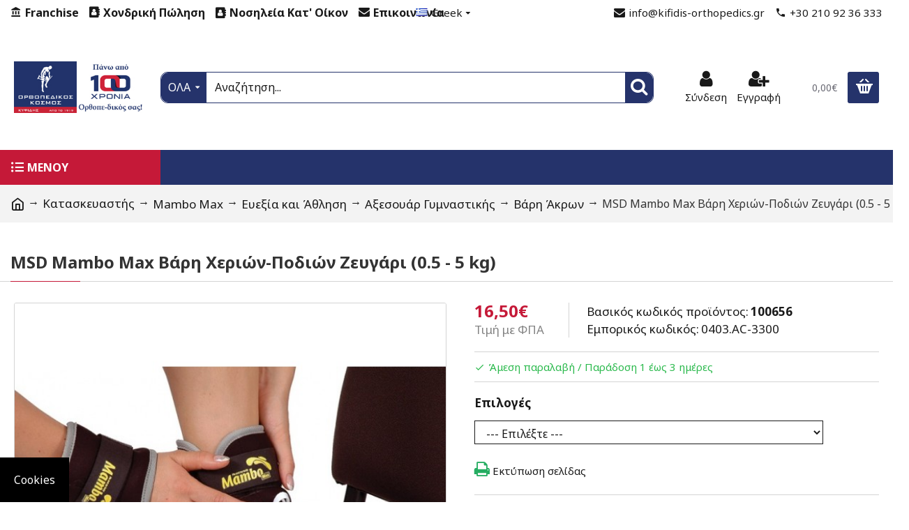

--- FILE ---
content_type: text/html; charset=utf-8
request_url: https://kifidis-orthopedics.gr/msd-mambo-max-vari-herion-podion-zeygari-05-5-kg?manufacturer_id=20
body_size: 73080
content:
<!DOCTYPE html>
<html dir="ltr" lang="el" class="desktop mac chrome chrome131 webkit oc30 is-guest store-0 skin-1 desktop-header-active mobile-sticky route-product-product product-29558 layout-2" data-jv="3.0.44" data-ov="3.0.3.2">
<head typeof="og:website">
<meta charset="UTF-8" />
<meta name="viewport" content="width=device-width, initial-scale=1.0">
<meta http-equiv="X-UA-Compatible" content="IE=edge">
<title>
     
    MSD Mambo Max Βάρη Χεριών-Ποδιών Ζευγάρι (0.5 - 5 kg)
    </title>
<base href="https://kifidis-orthopedics.gr/" />
<meta property="fb:app_id" content=""/>
<meta property="og:type" content="product"/>
<meta property="og:title" content="MSD Mambo Max Βάρη Χεριών-Ποδιών Ζευγάρι (0.5 - 5 kg)"/>
<meta property="og:url" content="https://kifidis-orthopedics.gr/msd-mambo-max-vari-herion-podion-zeygari-05-5-kg"/>
<meta property="og:image" content="https://kifidis-orthopedics.gr/image/cache/catalog/products/202008/ac3300-b-600x315w.jpg"/>
<meta property="og:image:width" content="600"/>
<meta property="og:image:height" content="315"/>
<meta property="og:description" content="Βάρη χεριών – ποδιώνΑσφαλής εφαρμογή στον καρπό και στον αστράγαλο.Για να αυξήσετε άμεση την αντοχή και τη δύναμη των μυών σας, απλώς προσθέστε τα βάρη γυμναστικής χεριών – ποδιών MSD Mambo Max Wrist &amp; Ankle στις ασκήσεις σας!Τονώνουν αποτελεσματικά το σώμα σας και μπορούν χρησιμοποιηθούν όπο"/>
<meta name="twitter:card" content="summary"/>
<meta name="twitter:title" content="MSD Mambo Max Βάρη Χεριών-Ποδιών Ζευγάρι (0.5 - 5 kg)"/>
<meta name="twitter:image" content="https://kifidis-orthopedics.gr/image/cache/catalog/products/202008/ac3300-b-200x200h.jpg"/>
<meta name="twitter:image:width" content="200"/>
<meta name="twitter:image:height" content="200"/>
<meta name="twitter:description" content="Βάρη χεριών – ποδιώνΑσφαλής εφαρμογή στον καρπό και στον αστράγαλο.Για να αυξήσετε άμεση την αντοχή και τη δύναμη των μυών σας, απλώς προσθέστε τα βάρη γυμναστικής χεριών – ποδιών MSD Mambo Max Wrist &amp; Ankle στις ασκήσεις σας!Τονώνουν αποτελεσματικά το σώμα σας και μπορούν χρησιμοποιηθούν όπο"/>
<script>window['Journal'] = {"isPopup":false,"isPhone":false,"isTablet":false,"isDesktop":true,"filterScrollTop":false,"filterUrlValuesSeparator":",","countdownDay":"Day","countdownHour":"Hour","countdownMin":"Min","countdownSec":"Sec","globalPageColumnLeftTabletStatus":false,"globalPageColumnRightTabletStatus":false,"scrollTop":true,"scrollToTop":false,"notificationHideAfter":"2000","quickviewPageStyleCloudZoomStatus":true,"quickviewPageStyleAdditionalImagesCarousel":true,"quickviewPageStyleAdditionalImagesCarouselStyleSpeed":"500","quickviewPageStyleAdditionalImagesCarouselStyleAutoPlay":false,"quickviewPageStyleAdditionalImagesCarouselStylePauseOnHover":true,"quickviewPageStyleAdditionalImagesCarouselStyleDelay":"3000","quickviewPageStyleAdditionalImagesCarouselStyleLoop":false,"quickviewPageStyleAdditionalImagesHeightAdjustment":"5","quickviewPageStylePriceUpdate":false,"quickviewPageStyleOptionsSelect":"none","quickviewText":"Quickview","mobileHeaderOn":"tablet","subcategoriesCarouselStyleSpeed":"500","subcategoriesCarouselStyleAutoPlay":false,"subcategoriesCarouselStylePauseOnHover":true,"subcategoriesCarouselStyleDelay":"3000","subcategoriesCarouselStyleLoop":false,"productPageStyleImageCarouselStyleSpeed":"500","productPageStyleImageCarouselStyleAutoPlay":false,"productPageStyleImageCarouselStylePauseOnHover":true,"productPageStyleImageCarouselStyleDelay":"3000","productPageStyleImageCarouselStyleLoop":true,"productPageStyleCloudZoomStatus":true,"productPageStyleCloudZoomPosition":"inner","productPageStyleAdditionalImagesCarousel":true,"productPageStyleAdditionalImagesCarouselStyleSpeed":"500","productPageStyleAdditionalImagesCarouselStyleAutoPlay":false,"productPageStyleAdditionalImagesCarouselStylePauseOnHover":true,"productPageStyleAdditionalImagesCarouselStyleDelay":"3000","productPageStyleAdditionalImagesCarouselStyleLoop":true,"productPageStyleAdditionalImagesHeightAdjustment":"","productPageStylePriceUpdate":false,"productPageStyleOptionsSelect":"none","infiniteScrollStatus":true,"infiniteScrollOffset":"4","infiniteScrollLoadPrev":"\u03a6\u03cc\u03c1\u03c4\u03c9\u03c3\u03b7 \u03c0\u03c1\u03bf\u03b7\u03b3\u03bf\u03cd\u03bc\u03b5\u03bd\u03c9\u03bd \u03c0\u03c1\u03bf\u03ca\u03cc\u03bd\u03c4\u03c9\u03bd","infiniteScrollLoadNext":"\u03a6\u03cc\u03c1\u03c4\u03c9\u03c3\u03b7 \u03b5\u03c0\u03cc\u03bc\u03b5\u03bd\u03c9\u03bd \u03c0\u03c1\u03bf\u03ca\u03cc\u03bd\u03c4\u03c9\u03bd","infiniteScrollLoading":"\u03a6\u03cc\u03c1\u03c4\u03c9\u03c3\u03b7...","infiniteScrollNoneLeft":"\u0388\u03c7\u03b5\u03c4\u03b5 \u03c6\u03c4\u03ac\u03c3\u03b5\u03b9 \u03c3\u03c4\u03bf \u03c4\u03ad\u03bb\u03bf\u03c2 \u03c4\u03b7\u03c2 \u03bb\u03af\u03c3\u03c4\u03b1\u03c2.","headerHeight":"180","headerCompactHeight":"50","mobileMenuOn":"","searchStyleSearchAutoSuggestStatus":true,"searchStyleSearchAutoSuggestDescription":true,"headerMiniSearchDisplay":"default","stickyStatus":true,"stickyFullHomePadding":false,"stickyFullwidth":true,"stickyAt":"","stickyHeight":"","headerTopBarHeight":"35","topBarStatus":true,"headerType":"classic","headerMobileHeight":"60","headerMobileStickyStatus":true,"headerMobileTopBarVisibility":true,"headerMobileTopBarHeight":"40","checkoutUrl":"https:\/\/kifidis-orthopedics.gr\/index.php?route=checkout\/checkout","columnsCount":0};</script>
<script>(function () {
	if (Journal['isPhone']) {
		return;
	}

	var wrappers = ['search', 'cart', 'cart-content', 'logo', 'language', 'currency'];
	var documentClassList = document.documentElement.classList;

	function extractClassList() {
		return ['desktop', 'tablet', 'phone', 'desktop-header-active', 'mobile-header-active', 'mobile-menu-active'].filter(function (cls) {
			return documentClassList.contains(cls);
		});
	}

	function mqr(mqls, listener) {
		Object.keys(mqls).forEach(function (k) {
			mqls[k].addListener(listener);
		});

		listener();
	}

	function mobileMenu() {
		console.warn('mobile menu!');

		var element = document.querySelector('#main-menu');
		var wrapper = document.querySelector('.mobile-main-menu-wrapper');

		if (element && wrapper) {
			wrapper.appendChild(element);
		}

		var main_menu = document.querySelector('.main-menu');

		if (main_menu) {
			main_menu.classList.add('accordion-menu');
		}

		document.querySelectorAll('.main-menu .dropdown-toggle').forEach(function (element) {
			element.classList.remove('dropdown-toggle');
			element.classList.add('collapse-toggle');
			element.removeAttribute('data-toggle');
		});

		document.querySelectorAll('.main-menu .dropdown-menu').forEach(function (element) {
			element.classList.remove('dropdown-menu');
			element.classList.remove('j-dropdown');
			element.classList.add('collapse');
		});
	}

	function desktopMenu() {
		console.warn('desktop menu!');

		var element = document.querySelector('#main-menu');
		var wrapper = document.querySelector('.desktop-main-menu-wrapper');

		if (element && wrapper) {
			wrapper.insertBefore(element, document.querySelector('#main-menu-2'));
		}

		var main_menu = document.querySelector('.main-menu');

		if (main_menu) {
			main_menu.classList.remove('accordion-menu');
		}

		document.querySelectorAll('.main-menu .collapse-toggle').forEach(function (element) {
			element.classList.add('dropdown-toggle');
			element.classList.remove('collapse-toggle');
			element.setAttribute('data-toggle', 'dropdown');
		});

		document.querySelectorAll('.main-menu .collapse').forEach(function (element) {
			element.classList.add('dropdown-menu');
			element.classList.add('j-dropdown');
			element.classList.remove('collapse');
		});

		document.body.classList.remove('mobile-wrapper-open');
	}

	function mobileHeader() {
		console.warn('mobile header!');

		Object.keys(wrappers).forEach(function (k) {
			var element = document.querySelector('#' + wrappers[k]);
			var wrapper = document.querySelector('.mobile-' + wrappers[k] + '-wrapper');

			if (element && wrapper) {
				wrapper.appendChild(element);
			}

			if (wrappers[k] === 'cart-content') {
				if (element) {
					element.classList.remove('j-dropdown');
					element.classList.remove('dropdown-menu');
				}
			}
		});

		var search = document.querySelector('#search');
		var cart = document.querySelector('#cart');

		if (search && (Journal['searchStyle'] === 'full')) {
			search.classList.remove('full-search');
			search.classList.add('mini-search');
		}

		if (cart && (Journal['cartStyle'] === 'full')) {
			cart.classList.remove('full-cart');
			cart.classList.add('mini-cart')
		}
	}

	function desktopHeader() {
		console.warn('desktop header!');

		Object.keys(wrappers).forEach(function (k) {
			var element = document.querySelector('#' + wrappers[k]);
			var wrapper = document.querySelector('.desktop-' + wrappers[k] + '-wrapper');

			if (wrappers[k] === 'cart-content') {
				if (element) {
					element.classList.add('j-dropdown');
					element.classList.add('dropdown-menu');
					document.querySelector('#cart').appendChild(element);
				}
			} else {
				if (element && wrapper) {
					wrapper.appendChild(element);
				}
			}
		});

		var search = document.querySelector('#search');
		var cart = document.querySelector('#cart');

		if (search && (Journal['searchStyle'] === 'full')) {
			search.classList.remove('mini-search');
			search.classList.add('full-search');
		}

		if (cart && (Journal['cartStyle'] === 'full')) {
			cart.classList.remove('mini-cart');
			cart.classList.add('full-cart');
		}

		documentClassList.remove('mobile-cart-content-container-open');
		documentClassList.remove('mobile-main-menu-container-open');
		documentClassList.remove('mobile-overlay');
	}

	function moveElements(classList) {
		if (classList.includes('mobile-header-active')) {
			mobileHeader();
			mobileMenu();
		} else if (classList.includes('mobile-menu-active')) {
			desktopHeader();
			mobileMenu();
		} else {
			desktopHeader();
			desktopMenu();
		}
	}

	var mqls = {
		phone: window.matchMedia('(max-width: 768px)'),
		tablet: window.matchMedia('(max-width: 1023px)'),
		menu: window.matchMedia('(max-width: ' + Journal['mobileMenuOn'] + 'px)')
	};

	mqr(mqls, function () {
		var oldClassList = extractClassList();

		if (Journal['isDesktop']) {
			if (mqls.phone.matches) {
				documentClassList.remove('desktop');
				documentClassList.remove('tablet');
				documentClassList.add('mobile');
				documentClassList.add('phone');
			} else if (mqls.tablet.matches) {
				documentClassList.remove('desktop');
				documentClassList.remove('phone');
				documentClassList.add('mobile');
				documentClassList.add('tablet');
			} else {
				documentClassList.remove('mobile');
				documentClassList.remove('phone');
				documentClassList.remove('tablet');
				documentClassList.add('desktop');
			}

			if (documentClassList.contains('phone') || (documentClassList.contains('tablet') && Journal['mobileHeaderOn'] === 'tablet')) {
				documentClassList.remove('desktop-header-active');
				documentClassList.add('mobile-header-active');
			} else {
				documentClassList.remove('mobile-header-active');
				documentClassList.add('desktop-header-active');
			}
		}

		if (documentClassList.contains('desktop-header-active') && mqls.menu.matches) {
			documentClassList.add('mobile-menu-active');
		} else {
			documentClassList.remove('mobile-menu-active');
		}

		var newClassList = extractClassList();

		if (oldClassList.join(' ') !== newClassList.join(' ')) {
			if (document.readyState === 'loading') {
				document.addEventListener('DOMContentLoaded', function () {
					moveElements(newClassList);
				});
			} else {
				moveElements(newClassList);
			}
		}
	});

})();

(function () {
	var cookies = {};
	var style = document.createElement('style');
	var documentClassList = document.documentElement.classList;

	document.head.appendChild(style);

	document.cookie.split('; ').forEach(function (c) {
		var cc = c.split('=');
		cookies[cc[0]] = cc[1];
	});

	if (Journal['popup']) {
		for (var i in Journal['popup']) {
			if (!cookies['p-' + Journal['popup'][i]['c']]) {
				documentClassList.add('popup-open');
				documentClassList.add('popup-center');
				break;
			}
		}
	}

	if (Journal['notification']) {
		for (var i in Journal['notification']) {
			if (cookies['n-' + Journal['notification'][i]['c']]) {
				style.sheet.insertRule('.module-notification-' + Journal['notification'][i]['m'] + '{ display:none }');
			}
		}
	}

	if (Journal['headerNotice']) {
		for (var i in Journal['headerNotice']) {
			if (cookies['hn-' + Journal['headerNotice'][i]['c']]) {
				style.sheet.insertRule('.module-header_notice-' + Journal['headerNotice'][i]['m'] + '{ display:none }');
			}
		}
	}

	if (Journal['layoutNotice']) {
		for (var i in Journal['layoutNotice']) {
			if (cookies['ln-' + Journal['layoutNotice'][i]['c']]) {
				style.sheet.insertRule('.module-layout_notice-' + Journal['layoutNotice'][i]['m'] + '{ display:none }');
			}
		}
	}
})();
</script>
<link href="https://fonts.googleapis.com/css?family=Noto+Sans:700,400&amp;subset=latin-ext,greek" type="text/css" rel="stylesheet"/>
<link href="catalog/view/javascript/bootstrap/css/bootstrap.min.css?v=3.0.44" type="text/css" rel="stylesheet" media="all" />
<link href="catalog/view/javascript/font-awesome/css/font-awesome.min.css?v=3.0.44" type="text/css" rel="stylesheet" media="all" />
<link href="catalog/view/theme/journal3/icons/style.minimal.css?v=3.0.44" type="text/css" rel="stylesheet" media="all" />
<link href="catalog/view/theme/journal3/lib/imagezoom/imagezoom.min.css?v=3.0.44" type="text/css" rel="stylesheet" media="all" />
<link href="catalog/view/theme/journal3/lib/lightgallery/css/lightgallery.min.css?v=3.0.44" type="text/css" rel="stylesheet" media="all" />
<link href="catalog/view/theme/journal3/lib/lightgallery/css/lg-transitions.min.css?v=3.0.44" type="text/css" rel="stylesheet" media="all" />
<link href="catalog/view/theme/journal3/lib/swiper/swiper.min.css?v=3.0.44" type="text/css" rel="stylesheet" media="all" />
<link href="catalog/view/theme/journal3/stylesheet/style.css?v=3.0.44" type="text/css" rel="stylesheet" media="all" />
<link href="catalog/view/theme/default/stylesheet/opions_combinations_journal_3_compatibility.css?v=3.0.44" type="text/css" rel="stylesheet" media="all" />
<link href="catalog/view/javascript/jquery/magnific/magnific-popup.css?v=3.0.44" type="text/css" rel="stylesheet" media="all" />
<link href="catalog/view/javascript/jquery/datetimepicker/bootstrap-datetimepicker.min.css?v=3.0.44" type="text/css" rel="stylesheet" media="all" />
<link href="catalog/view/theme/default/devmanextensions/options_combinations/stylesheet/image-picker.css?v=3.0.44" type="text/css" rel="stylesheet" media="all" />
<link href="https://kifidis-orthopedics.gr/msd-mambo-max-vari-herion-podion-zeygari-05-5-kg" rel="canonical" />
<link href="https://kifidis-orthopedics.gr/image/catalog/kifidis/favicon.gif" rel="icon" />
<script>
    window.dataLayer = window.dataLayer || [];

    function gtag() {
        dataLayer.push(arguments);
    }

    gtag('consent', 'default', {
        'ad_storage': 'denied',
        'ad_user_data': 'denied',
        'ad_personalization': 'denied',
        'analytics_storage': 'denied',
        'functionality_storage': 'denied',
        'personalization_storage': 'denied',
        'security_storage': 'denied'
    });
</script> 

<!-- Google tag (gtag.js) -->
<script async src="https://www.googletagmanager.com/gtag/js?id=G-QLTWSPMRHC"></script> <!-- CHANGE GOOGLE TAG ID --->
<script>
    window.dataLayer = window.dataLayer || [];
    function gtag() {
        dataLayer.push(arguments);
    }
    gtag('js', new Date());
    gtag('config', 'G-QLTWSPMRHC'); <!-- CHANGE GOOGLE TAG ID --->
</script>

<!-- Cookie Consent by Aboutnet https://www.aboutnet.gr -->
<script type="text/javascript" src="//cdn.aboutnet.gr/cc/cookie-consent.js" charset="UTF-8"></script>
<script type="text/javascript" charset="UTF-8">
document.addEventListener('DOMContentLoaded', function () {
cookieconsent.run({
  "notice_banner_type":"interstitial",
  "consent_type":"express",
  "palette":"light",
  "language":"el",
  "page_load_consent_levels":["strictly-necessary","functionality","tracking","targeting"],
  "notice_banner_reject_button_hide":false,
  "preferences_center_close_button_hide":false,
  "page_refresh_confirmation_buttons":true,
  "website_name":"kifidis-orthopedics.gr",
  "website_privacy_policy_url":"https://kifidis-orthopedics.gr/terms",
  "callbacks": {
            "scripts_specific_loaded": (level) => {
                switch (level) {
                    case 'functionality':
                        gtag('consent', 'update', {
                            'analytics_storage': 'denied',
                            'functionality_storage': 'granted',
                            'personalization_storage': 'granted',
                            'ad_user_data': 'denied',
                            'ad_personalization': 'denied',
                            'security_storage': 'granted'
                        });
                        break;
                    case 'tracking':
                        gtag('consent', 'update', {
                            'ad_storage': 'granted',
                            'ad_user_data': 'denied',
                            'ad_personalization': 'denied',
                            'analytics_storage': 'granted',
                            'security_storage': 'granted'
                        });
                        break;
                    case 'targeting':
                        gtag('consent', 'update', {
                            'ad_user_data': 'granted',
                            'ad_personalization': 'granted',
                            'personalization_storage': 'granted'
                        });
                        break;
                }
            }
        },
        "callbacks_force": true
	});
});
</script>
<!-- End Cookie Consent by Aboutnet https://www.aboutnet.gr -->

<button class="gdpr-button" id="open_preferences_center">Cookies</button>

<style>
.gdpr-button { position: fixed; bottom: 0; left: 0; z-index: 99999; background-color: #000; color: #fff; padding: 20px; padding-top: 20px; padding-bottom: 20px; border: none; }
</style>

<script async src="https://www.googletagmanager.com/gtag/js?id=G-QLTWSPMRHC"></script><script>if (typeof doNotTrackMe !== "function" || !doNotTrackMe()) {
window.dataLayer = window.dataLayer || [];
function gtag(){dataLayer.push(arguments);}
gtag('js', new Date());
gtag('config', 'G-QLTWSPMRHC',
{'cookie_flags': 'SameSite=None;Secure', 'anonymize_ip': true,
});
gtag('event', 'view_item', {
'send_to': 'G-QLTWSPMRHC',
'non_interaction': true,
'event_label': 'MSD Mambo Max Βάρη Χεριών-Ποδιών Ζευγάρι (0.5 - 5 kg)',
'items': [{'id': '100656', 'name': 'MSD Mambo Max Βάρη Χεριών-Ποδιών Ζευγάρι (0.5 - 5 kg)', 'brand': 'Mambo Max', 'quantity': '1', 'list': 'Βάρη Άκρων', 'category': 'Ευεξία και Άθληση/Αξεσουάρ Γυμναστικής/Βάρη Άκρων', 'price': 13.31}]
});}</script>
<style>
.blog-post .post-details .post-stats{white-space:nowrap;overflow-x:auto;overflow-y:hidden;-webkit-overflow-scrolling:touch;;font-size:15px;color:rgba(25, 25, 25, 1);margin-top:15px;margin-bottom:35px}.blog-post .post-details .post-stats .p-category{flex-wrap:nowrap;display:none}.mobile .blog-post .post-details .post-stats{overflow-x:scroll}.blog-post .post-details .post-stats::-webkit-scrollbar{-webkit-appearance:none;height:1px;height:5px;width:5px}.blog-post .post-details .post-stats::-webkit-scrollbar-track{background-color:white}.blog-post .post-details .post-stats::-webkit-scrollbar-thumb{background-color:#999;background-color:rgba(233, 102, 49, 1)}.blog-post .post-details .post-stats
a{font-size:15px;color:rgba(25, 25, 25, 1)}.blog-post .post-details .post-stats .p-posted{display:none}.blog-post .post-details .post-stats .p-author{display:none}.blog-post .post-details .post-stats .p-date{display:none}.p-date-image{color:rgba(255, 255, 255, 1);font-weight:700;background:rgba(15, 58, 141, 1);margin:7px;border-radius:3px}.blog-post .post-details .post-stats .p-comment{display:none}.blog-post .post-details .post-stats .p-view{display:none}.post-details{padding:15px}.post-content>p{margin-bottom:10px}.post-content{font-size:15px;color:rgba(25, 25, 25, 1);font-size:15px;color:rgba(25, 25, 25, 1);column-count:initial;column-gap:50px;column-rule-style:none}.post-content h1, .post-content h2, .post-content h3, .post-content h4, .post-content h5, .post-content
h6{font-size:15px;color:rgba(25, 25, 25, 1)}.post-content
a{font-size:15px;color:rgba(25, 25, 25, 1)}.post-content a:focus{font-size:15px;color:rgba(25, 25, 25, 1)}.post-content a:hover{font-size:15px;color:rgba(25, 25, 25, 1)}.post-content a:active{font-size:15px;color:rgba(25, 25, 25, 1)}.post-content a:visited{font-size:15px;color:rgba(25, 25, 25, 1)}.post-content
p{font-size:15px;color:rgba(25, 25, 25, 1);box-shadow:none}.post-content
h1{font-size:18px;color:rgba(25, 25, 25, 1)}.post-content
h2{font-size:16px;color:rgba(25, 25, 25, 1);box-shadow:none}.post-content
blockquote{float:none;display:block;max-width:500px}.post-content blockquote::before{margin-left:auto;margin-right:auto;float:left;content:'\e98f' !important;font-family:icomoon !important;color:rgba(25, 25, 25, 1)}.post-content
hr{overflow:visible}.post-content .video-responsive{float:none}.post-image{display:none;text-align:left;float:none}.post-image
img{border-radius:10px;box-shadow:none}.blog-post
.tags{margin-top:15px;justify-content:flex-start;font-size:13px;font-weight:700;justify-content:center}.blog-post .tags a, .blog-post .tags-title{margin-right:8px;margin-bottom:8px}.blog-post .tags
b{display:none}.blog-post .tags
a{border-radius:10px;padding-right:8px;padding-left:8px;font-size:13px;color:rgba(230, 230, 230, 1);font-weight:400;text-decoration:none;background:rgba(25, 25, 25, 1)}.blog-post .tags a:hover{color:rgba(255,255,255,1);background:rgba(15,58,141,1)}.post-comments{margin-top:20px}.reply-btn.btn,.reply-btn.btn:visited{font-size:14px;color:rgba(255,255,255,1);font-weight:400;text-transform:uppercase}.reply-btn.btn:hover{color:rgba(255, 255, 255, 1) !important;background:rgba(37, 51, 107, 1) !important}.reply-btn.btn:active,.reply-btn.btn:hover:active,.reply-btn.btn:focus:active{color:rgba(255, 255, 255, 1) !important;background:rgba(37, 51, 107, 1) !important;box-shadow:inset 0 0 5px rgba(0,0,0,0.1)}.reply-btn.btn:focus{color:rgba(255, 255, 255, 1) !important;background:rgba(37, 51, 107, 1);box-shadow:inset 0 0 5px rgba(0,0,0,0.1)}.reply-btn.btn{background:rgba(37, 51, 107, 1);padding-top:7px;padding-right:15px;padding-bottom:7px;padding-left:15px}.desktop .reply-btn.btn:hover{box-shadow:0 10px 30px rgba(0,0,0,0.1)}.reply-btn.btn.btn.disabled::after{font-size:20px}.post-comment{margin-bottom:30px;padding-bottom:15px;border-width:0;border-bottom-width:1px;border-style:solid}.post-reply{margin-top:15px;margin-left:60px;padding-top:20px;border-width:0;border-top-width:1px;border-style:solid}.user-avatar{display:none;margin-right:15px;border-radius:50%}.module-blog_comments .side-image{display:none}.post-comment .user-name{font-size:18px;font-weight:700}.post-comment .user-data
div{font-size:12px}.post-comment .user-site::before{left:-1px}.post-comment .user-data .user-date{display:none}.post-comment .user-data .user-time{display:none}.comment-form .form-group:not(.required){display:none}.user-data .user-site{display:none}.main-posts.post-grid .post-layout.swiper-slide{margin-right:20px;width:calc((100% - 2 * 20px) / 3 - 0.01px)}.main-posts.post-grid .post-layout:not(.swiper-slide){padding:10px;width:calc(100% / 3 - 0.01px)}.one-column #content .main-posts.post-grid .post-layout.swiper-slide{margin-right:0px;width:calc((100% - 0 * 0px) / 1 - 0.01px)}.one-column #content .main-posts.post-grid .post-layout:not(.swiper-slide){padding:0px;width:calc(100% / 1 - 0.01px)}.two-column #content .main-posts.post-grid .post-layout.swiper-slide{margin-right:0px;width:calc((100% - 0 * 0px) / 1 - 0.01px)}.two-column #content .main-posts.post-grid .post-layout:not(.swiper-slide){padding:0px;width:calc(100% / 1 - 0.01px)}.side-column .main-posts.post-grid .post-layout.swiper-slide{margin-right:0px;width:calc((100% - 0 * 0px) / 1 - 0.01px)}.side-column .main-posts.post-grid .post-layout:not(.swiper-slide){padding:0px;width:calc(100% / 1 - 0.01px)}.main-posts.post-grid{margin:-10px}.post-grid .post-thumb{background:rgba(255, 255, 255, 1);box-shadow:none}.desktop .post-grid .post-thumb:hover{box-shadow:none}.post-grid .post-thumb:hover .image
img{transform:scale(1.15)}.post-grid .post-thumb
.caption{position:relative;bottom:auto;width:auto;background:rgba(243, 243, 243, 1)}.post-grid .post-thumb
.name{display:flex;width:auto;margin-left:auto;margin-right:auto;justify-content:center;margin-left:auto;margin-right:auto;padding-right:15px;padding-left:15px;margin-top:25px;margin-bottom:20px;box-shadow:none}.post-grid .post-thumb .name
a{white-space:normal;overflow:visible;text-overflow:initial;font-size:19px;color:rgba(58, 71, 84, 1);font-weight:700;text-align:center}.post-grid .post-thumb
.description{display:block;font-size:16px;color:rgba(112, 112, 112, 1);text-align:left;padding-right:15px;padding-left:15px}.post-grid .post-thumb .button-group{display:flex;justify-content:center;padding-top:40px;padding-bottom:15px}.post-grid .post-thumb .btn-read-more::before{display:inline-block}.post-grid .post-thumb .btn-read-more::after{display:inline-block;content:'\e5c8' !important;font-family:icomoon !important}.post-grid .post-thumb .btn-read-more .btn-text{display:inline-block;padding:0
.4em}.post-grid .post-thumb .btn-read-more.btn, .post-grid .post-thumb .btn-read-more.btn:visited{font-size:13px;color:rgba(112, 112, 112, 1);text-transform:none}.post-grid .post-thumb .btn-read-more.btn:hover{color:rgba(112, 112, 112, 1) !important;background:rgba(0, 0, 0, 0) !important}.post-grid .post-thumb .btn-read-more.btn:active, .post-grid .post-thumb .btn-read-more.btn:hover:active, .post-grid .post-thumb .btn-read-more.btn:focus:active{color:rgba(112, 112, 112, 1) !important;background:rgba(0, 0, 0, 0) !important;box-shadow:none}.post-grid .post-thumb .btn-read-more.btn:focus{color:rgba(112, 112, 112, 1) !important;background:rgba(0, 0, 0, 0);box-shadow:none}.post-grid .post-thumb .btn-read-more.btn{background:rgba(0, 0, 0, 0);box-shadow:none}.desktop .post-grid .post-thumb .btn-read-more.btn:hover{box-shadow:none}.post-grid .post-thumb .btn-read-more.btn.btn.disabled::after{font-size:20px}.post-grid .post-thumb .post-stats{display:none;font-size:11px;color:rgba(255, 255, 255, 1);font-weight:400;text-transform:none;justify-content:center;position:absolute;transform:translateY(-100%);width:100%;box-shadow:none}.post-grid .post-thumb .post-stats .p-author{display:none}.post-grid .post-thumb
.image{display:block}.post-grid .post-thumb .p-date{display:none}.post-grid .post-thumb .post-stats .p-comment{display:none}.post-grid .post-thumb .post-stats .p-view{display:none}.post-grid .post-thumb .p-date-image{box-shadow:none}.post-list .post-layout:not(.swiper-slide){margin-bottom:40px}.post-list .post-thumb
.caption{flex-basis:200px;background:rgba(248, 248, 248, 1);padding:20px;padding-top:15px}.post-list .post-thumb
.image{display:block}.desktop .post-list .post-thumb:hover{box-shadow:0 15px 90px -10px rgba(0, 0, 0, 0.2)}.post-list .post-thumb:hover .image
img{transform:scale(1.15)}.post-list .post-thumb
.name{display:flex;width:auto;margin-left:auto;margin-right:auto;justify-content:flex-start;margin-left:0;margin-right:auto}.post-list .post-thumb .name
a{white-space:normal;overflow:visible;text-overflow:initial;font-family:'Noto Sans';font-weight:700;font-size:22px;color:rgba(51, 51, 51, 1)}.desktop .post-list .post-thumb .name a:hover{color:rgba(233, 102, 49, 1)}.post-list .post-thumb
.description{display:block;color:rgba(139, 145, 152, 1);padding-top:5px;padding-bottom:5px;margin-bottom:10px}.post-list .post-thumb .button-group{display:flex;justify-content:flex-start}.post-list .post-thumb .btn-read-more::before{display:inline-block}.post-list .post-thumb .btn-read-more .btn-text{display:inline-block;padding:0
.4em}.post-list .post-thumb .btn-read-more::after{content:'\e5c8' !important;font-family:icomoon !important}.post-list .post-thumb .btn-read-more.btn, .post-list .post-thumb .btn-read-more.btn:visited{font-size:16px;color:rgba(25, 25, 25, 1);font-weight:700;text-transform:uppercase}.post-list .post-thumb .btn-read-more.btn:hover{color:rgba(25, 25, 25, 1) !important;background:rgba(255, 255, 255, 1) !important}.post-list .post-thumb .btn-read-more.btn:active, .post-list .post-thumb .btn-read-more.btn:hover:active, .post-list .post-thumb .btn-read-more.btn:focus:active{color:rgba(25, 25, 25, 1) !important;background:rgba(255, 255, 255, 1) !important;box-shadow:inset 0 0 5px rgba(0, 0, 0, 0.1)}.post-list .post-thumb .btn-read-more.btn:focus{color:rgba(25, 25, 25, 1) !important;background:rgba(255, 255, 255, 1);box-shadow:inset 0 0 5px rgba(0, 0, 0, 0.1)}.post-list .post-thumb .btn-read-more.btn{background:rgba(255, 255, 255, 1);padding-top:11px;padding-right:24px;padding-bottom:11px;padding-left:24px}.desktop .post-list .post-thumb .btn-read-more.btn:hover{box-shadow:0 10px 30px rgba(0, 0, 0, 0.1)}.post-list .post-thumb .btn-read-more.btn.btn.disabled::after{font-size:20px}.post-list .post-thumb .post-stats{display:flex;font-size:14px;color:rgba(139, 145, 152, 1);justify-content:flex-start;margin-bottom:10px}.post-list .post-thumb .post-stats .p-author::before{font-size:13px}.post-list .post-thumb .post-stats .p-author{display:block}.post-list .post-thumb .p-date{display:flex}.post-list .post-thumb .post-stats .p-comment{display:block}.post-list .post-thumb .post-stats .p-view{display:flex}.blog-feed
span{display:block;color:rgba(105, 105, 115, 1) !important}.blog-feed{display:none;margin-right:30px;margin-top:-5px}.blog-feed::before{content:'\f143' !important;font-family:icomoon !important;font-size:14px;color:rgba(233,102,49,1)}.countdown{font-family:'Noto Sans';font-weight:400;font-size:15px;color:rgba(51, 51, 51, 1);background:rgba(240, 242, 245, 1);border-radius:3px;width:90%}.countdown div
span{color:rgba(105,105,115,1)}.countdown>div{border-style:solid;border-color:rgba(226, 226, 226, 1)}.boxed-layout .site-wrapper{overflow:hidden}.boxed-layout
.header{padding:0
20px}.boxed-layout
.breadcrumb{padding-left:20px;padding-right:20px}.wrapper, .mega-menu-content, .site-wrapper > .container, .grid-cols,.desktop-header-active .is-sticky .header .desktop-main-menu-wrapper,.desktop-header-active .is-sticky .sticky-fullwidth-bg,.boxed-layout .site-wrapper, .breadcrumb, .title-wrapper, .page-title > span,.desktop-header-active .header .top-bar,.desktop-header-active .header .mid-bar,.desktop-main-menu-wrapper{max-width:1580px}.desktop-main-menu-wrapper .main-menu>.j-menu>.first-dropdown::before{transform:translateX(calc(0px - (100vw - 1580px) / 2))}html[dir='rtl'] .desktop-main-menu-wrapper .main-menu>.j-menu>.first-dropdown::before{transform:none;right:calc(0px - (100vw - 1580px) / 2)}.desktop-main-menu-wrapper .main-menu>.j-menu>.first-dropdown.mega-custom::before{transform:translateX(calc(0px - (200vw - 1580px) / 2))}html[dir='rtl'] .desktop-main-menu-wrapper .main-menu>.j-menu>.first-dropdown.mega-custom::before{transform:none;right:calc(0px - (200vw - 1580px) / 2)}body{background:rgba(255, 255, 255, 1);font-family:'Noto Sans';font-weight:400;font-size:16px;line-height:1.5;-webkit-font-smoothing:antialiased}#content{padding-bottom:20px}.column-left
#content{padding-left:30px}.column-right
#content{padding-right:30px}.side-column{max-width:260px;padding:30px;padding-top:0px;padding-left:0px}.one-column
#content{max-width:calc(100% - 260px)}.two-column
#content{max-width:calc(100% - 260px * 2)}#column-left{border-width:0;border-right-width:1px;border-style:solid;border-color:rgba(212,212,212,1)}#column-right{border-width:0;border-left-width:1px;border-style:solid;border-color:rgba(212,212,212,1);padding:30px;padding-top:0px;padding-right:0px}.page-title{display:block}.dropdown.drop-menu>.j-dropdown{left:0;right:auto;transform:translate3d(0,-10px,0)}.dropdown.drop-menu.animating>.j-dropdown{left:0;right:auto;transform:none}.dropdown.drop-menu>.j-dropdown::before{left:10px;right:auto;transform:translateX(0)}.dropdown.dropdown .j-menu .dropdown>a>.count-badge{margin-right:0}.dropdown.dropdown .j-menu .dropdown>a>.count-badge+.open-menu+.menu-label{margin-left:7px}.dropdown.dropdown .j-menu .dropdown>a::after{display:block}.dropdown.dropdown .j-menu>li>a{font-size:14px;color:rgba(25, 25, 25, 1);font-weight:400;background:rgba(255, 255, 255, 1);padding:10px;padding-left:15px}.desktop .dropdown.dropdown .j-menu > li:hover > a, .dropdown.dropdown .j-menu>li.active>a{color:rgba(25, 25, 25, 1);background:rgba(240, 242, 245, 1)}.dropdown.dropdown .j-menu .links-text{white-space:normal;overflow:visible;text-overflow:initial}.dropdown.dropdown .j-menu>li>a::before{margin-right:7px;min-width:20px;font-size:18px}.dropdown.dropdown .j-menu > li > a, .dropdown.dropdown.accordion-menu .menu-item > a + div, .dropdown.dropdown .accordion-menu .menu-item>a+div{border-style:none}.dropdown.dropdown .j-menu a .count-badge{display:none;position:relative}.dropdown.dropdown:not(.mega-menu) .j-dropdown{min-width:200px}.dropdown.dropdown:not(.mega-menu) .j-menu{box-shadow:none}.dropdown.dropdown .j-dropdown::before{display:block;border-bottom-color:rgba(255,255,255,1);margin-left:7px;margin-top:-10px}legend{font-family:'Noto Sans';font-weight:400;font-size:17px;margin-bottom:15px;white-space:normal;overflow:visible;text-overflow:initial;font-family:'Noto Sans';font-weight:400;font-size:17px;margin-bottom:15px;white-space:normal;overflow:visible;text-overflow:initial}legend::after{content:'';display:block;position:relative;margin-top:10px;content:'';display:block;position:relative;margin-top:10px}legend.page-title>span::after{content:'';display:block;position:relative;margin-top:10px;content:'';display:block;position:relative;margin-top:10px}legend::after,legend.page-title>span::after{width:50px;height:1px;background:rgba(233,102,49,1);width:50px;height:1px;background:rgba(233,102,49,1)}.title{font-family:'Noto Sans';font-weight:400;font-size:17px;margin-bottom:15px;white-space:normal;overflow:visible;text-overflow:initial}.title::after{content:'';display:block;position:relative;margin-top:10px}.title.page-title>span::after{content:'';display:block;position:relative;margin-top:10px}.title::after,.title.page-title>span::after{width:50px;height:1px;background:rgba(233, 102, 49, 1)}html:not(.popup) .page-title{font-size:26px;border-width:0;border-bottom-width:1px;border-style:solid;border-color:rgba(212, 212, 212, 1);margin-top:50px;margin-bottom:30px;white-space:normal;overflow:visible;text-overflow:initial}html:not(.popup) .page-title::after{content:'';display:block;position:relative;margin-top:10px}html:not(.popup) .page-title.page-title>span::after{content:'';display:block;position:relative;margin-top:10px}html:not(.popup) .page-title::after, html:not(.popup) .page-title.page-title>span::after{width:100px;height:1px;background:rgba(197,25,56,1)}.menu-label{color:rgba(255,255,255,1);font-weight:400;text-transform:none;background:rgba(233,102,49,1);padding:1px;padding-right:5px;padding-left:5px}.btn,.btn:visited{font-size:14px;color:rgba(255,255,255,1);font-weight:400;text-transform:uppercase}.btn:hover{color:rgba(255, 255, 255, 1) !important;background:rgba(37, 51, 107, 1) !important}.btn:active,.btn:hover:active,.btn:focus:active{color:rgba(255, 255, 255, 1) !important;background:rgba(37, 51, 107, 1) !important;box-shadow:inset 0 0 5px rgba(0,0,0,0.1)}.btn:focus{color:rgba(255, 255, 255, 1) !important;background:rgba(37, 51, 107, 1);box-shadow:inset 0 0 5px rgba(0,0,0,0.1)}.btn{background:rgba(37, 51, 107, 1);padding-top:7px;padding-right:15px;padding-bottom:7px;padding-left:15px}.desktop .btn:hover{box-shadow:0 10px 30px rgba(0,0,0,0.1)}.btn.btn.disabled::after{font-size:20px}.btn-secondary.btn,.btn-secondary.btn:visited{font-size:20px;color:rgba(255,255,255,1)}.btn-secondary.btn:hover{color:rgba(255, 255, 255, 1) !important;background:rgba(37, 51, 107, 1) !important}.btn-secondary.btn:active,.btn-secondary.btn:hover:active,.btn-secondary.btn:focus:active{color:rgba(255, 255, 255, 1) !important;background:rgba(37, 51, 107, 1) !important;box-shadow:none}.btn-secondary.btn:focus{color:rgba(255, 255, 255, 1) !important;background:rgba(37,51,107,1);box-shadow:none}.btn-secondary.btn{background:rgba(37, 51, 107, 1);box-shadow:none;min-width:250px;min-height:80px;max-width:250px;max-height:80px}.desktop .btn-secondary.btn:hover{box-shadow:none}.btn-secondary.btn.btn.disabled::after{font-size:20px}.btn-success.btn{background:rgba(37,51,107,1);box-shadow:none}.btn-success.btn:hover{background:rgba(37, 51, 107, 1) !important}.btn-success.btn.btn.disabled::after{font-size:20px}.btn-danger.btn{background:rgba(197,25,56,1)}.btn-danger.btn:hover{background:rgba(37, 51, 107, 1) !important}.btn-danger.btn.btn.disabled::after{font-size:20px}.btn-warning.btn{background:rgba(233,102,49,1)}.btn-warning.btn:hover{background:rgba(13, 82, 214, 1) !important}.btn-warning.btn.btn.disabled::after{font-size:20px}.btn-info.btn{background:rgba(105,105,115,1)}.btn-info.btn:hover{background:rgba(13, 82, 214, 1) !important}.btn-info.btn.btn.disabled::after{font-size:20px}.btn-light.btn,.btn-light.btn:visited{color:rgba(51,51,51,1)}.btn-light.btn{background:rgba(238,238,238,1)}.btn-light.btn:hover{background:rgba(226, 226, 226, 1) !important}.btn-light.btn.btn.disabled::after{font-size:20px}.btn-dark.btn{background:rgba(25,25,25,1)}.btn-dark.btn:hover{background:rgba(58, 71, 84, 1) !important}.btn-dark.btn.btn.disabled::after{font-size:20px}.buttons{margin-top:20px;font-size:12px}.buttons .pull-right .btn, .buttons .pull-right .btn:visited{font-size:14px;color:rgba(255, 255, 255, 1);font-weight:400;text-transform:uppercase}.buttons .pull-right .btn:hover{color:rgba(255, 255, 255, 1) !important;background:rgba(37, 51, 107, 1) !important}.buttons .pull-right .btn:active, .buttons .pull-right .btn:hover:active, .buttons .pull-right .btn:focus:active{color:rgba(255, 255, 255, 1) !important;background:rgba(37, 51, 107, 1) !important;box-shadow:inset 0 0 5px rgba(0, 0, 0, 0.1)}.buttons .pull-right .btn:focus{color:rgba(255, 255, 255, 1) !important;background:rgba(37, 51, 107, 1);box-shadow:inset 0 0 5px rgba(0, 0, 0, 0.1)}.buttons .pull-right
.btn{background:rgba(37, 51, 107, 1);padding-top:7px;padding-right:15px;padding-bottom:7px;padding-left:15px}.desktop .buttons .pull-right .btn:hover{box-shadow:0 10px 30px rgba(0, 0, 0, 0.1)}.buttons .pull-right .btn.btn.disabled::after{font-size:20px}.buttons .pull-left .btn, .buttons .pull-left .btn:visited{font-size:20px;color:rgba(255, 255, 255, 1)}.buttons .pull-left .btn:hover{color:rgba(255, 255, 255, 1) !important;background:rgba(37, 51, 107, 1) !important}.buttons .pull-left .btn:active, .buttons .pull-left .btn:hover:active, .buttons .pull-left .btn:focus:active{color:rgba(255, 255, 255, 1) !important;background:rgba(37, 51, 107, 1) !important;box-shadow:none}.buttons .pull-left .btn:focus{color:rgba(255, 255, 255, 1) !important;background:rgba(37, 51, 107, 1);box-shadow:none}.buttons .pull-left
.btn{background:rgba(37, 51, 107, 1);box-shadow:none;min-width:250px;min-height:80px;max-width:250px;max-height:80px}.desktop .buttons .pull-left .btn:hover{box-shadow:none}.buttons .pull-left .btn.btn.disabled::after{font-size:20px}.buttons>div{flex:1;width:auto;flex-basis:0}.buttons > div
.btn{width:100%}.buttons .pull-left{margin-right:0}.buttons>div+div{padding-left:20px}.buttons .pull-right:only-child{flex:1;margin:0
0 0 auto}.buttons .pull-right:only-child
.btn{width:100%}.buttons input+.btn{margin-top:5px}.buttons input[type=checkbox]{margin-right:7px !important;margin-left:3px !important}.tags{margin-top:15px;justify-content:flex-start;font-size:13px;font-weight:700}.tags a,.tags-title{margin-right:8px;margin-bottom:8px}.tags
b{display:none}.tags
a{border-radius:10px;padding-right:8px;padding-left:8px;font-size:13px;color:rgba(230, 230, 230, 1);font-weight:400;text-decoration:none;background:rgba(25, 25, 25, 1)}.tags a:hover{color:rgba(255,255,255,1);background:rgba(15,58,141,1)}.nav-tabs>li>a,.nav-tabs>li.active>a,.nav-tabs>li.active>a:hover,.nav-tabs>li.active>a:focus{font-family:'Noto Sans';font-weight:700;font-size:18px;color:rgba(25, 25, 25, 1);text-transform:uppercase}.desktop .nav-tabs>li:hover>a,.nav-tabs>li.active>a{color:rgba(25,25,25,1)}.nav-tabs>li.active>a,.nav-tabs>li.active>a:hover,.nav-tabs>li.active>a:focus{color:rgba(25,25,25,1)}.nav-tabs>li{border-width:0;border-bottom-width:2px;border-style:solid;border-color:rgba(0,0,0,0);flex-grow:0}.nav-tabs>li.active{border-color:rgba(197,25,56,1)}.nav-tabs>li.active::after{display:none;border-top-width:10px}.nav-tabs>li>a{justify-content:center;white-space:nowrap;padding:0px;padding-bottom:8px}.nav-tabs>li>a::before{font-size:18px}.nav-tabs>li:not(.active)>a{box-shadow:none}.desktop .nav-tabs>li:not(.active)>a:hover{box-shadow:none}.nav-tabs{display:flex;justify-content:flex-start;flex-wrap:nowrap;overflow-x:auto;overflow-y:hidden;-webkit-overflow-scrolling:touch;;min-width:50px}.nav-tabs>li:not(:last-child){margin-right:20px}.mobile .nav-tabs{overflow-x:scroll}.nav-tabs::-webkit-scrollbar{-webkit-appearance:none;height:1px;height:1px;width:1px}.nav-tabs::-webkit-scrollbar-track{background-color:white;background-color:rgba(238,238,238,1)}.nav-tabs::-webkit-scrollbar-thumb{background-color:#999;background-color:rgba(139,145,152,1)}.tab-container::before{display:none}.tab-content{padding-top:20px}.tab-container{display:block}.tab-container .nav-tabs{flex-direction:row}.alert{margin-bottom:20px}.breadcrumb{display:block !important;text-align:left;background:rgba(243,243,243,1);padding-top:14px;padding-bottom:14px;white-space:nowrap}.breadcrumb::before{background:rgba(243, 243, 243, 1);box-shadow:none}.breadcrumb li:first-of-type a i::before{content:'\eb69' !important;font-family:icomoon !important;font-size:20px;color:rgba(25, 25, 25, 1);top:3px}.breadcrumb li:first-of-type a:hover i::before{color:rgba(25, 25, 25, 1)}.breadcrumb
a{font-size:17px;color:rgba(25, 25, 25, 1)}.breadcrumb a:hover{color:rgba(25, 25, 25, 1)}.breadcrumb li:last-of-type
a{color:rgba(25,25,25,1)}.breadcrumb>li+li:before{content:'→';color:rgba(25, 25, 25, 1);top:-2px}.mobile
.breadcrumb{overflow-x:scroll}.breadcrumb::-webkit-scrollbar{-webkit-appearance:none;height:1px;height:1px;width:1px}.breadcrumb::-webkit-scrollbar-track{background-color:white}.breadcrumb::-webkit-scrollbar-thumb{background-color:#999;background-color:rgba(197, 25, 56, 1)}.panel-group .panel-heading a::before{content:'\e145' !important;font-family:icomoon !important;font-size:24px;color:rgba(37, 51, 107, 1);margin-right:3px;order:10}.desktop .panel-group .panel-heading:hover a::before{color:rgba(197, 25, 56, 1)}.panel-group .panel-active .panel-heading a::before{content:'\eb85' !important;font-family:icomoon !important;font-size:24px;color:rgba(15, 58, 141, 1)}.panel-group .panel-heading
a{justify-content:space-between;font-size:17px;color:rgba(25, 25, 25, 1);font-weight:700;text-transform:uppercase;padding:15px;padding-right:5px;padding-left:10px}.panel-group .panel-heading:hover
a{color:rgba(25, 25, 25, 1)}.panel-group .panel-active .panel-heading:hover a, .panel-group .panel-active .panel-heading
a{color:rgba(25, 25, 25, 1)}.panel-group .panel-heading{background:rgba(239,243,251,1);border-width:0;border-top-width:1px;border-style:solid;border-color:rgba(212,212,212,1)}.panel-group{border-width:1px;border-style:solid;border-color:rgba(33, 52, 107, 1);border-radius:10px}.panel-group .panel:first-child .panel-heading{border-width:0px}.panel-group .panel-body{background:rgba(239, 243, 251, 1);padding-bottom:18px}body h1, body h2, body h3, body h4, body h5, body
h6{font-family:'Noto Sans';font-weight:400}body
a{color:rgba(25, 25, 25, 1);text-decoration:underline;display:inline-block}body a:focus{color:rgba(197, 25, 56, 1)}body a:hover{color:rgba(197, 25, 56, 1);text-decoration:none}body a:active{color:rgba(25, 25, 25, 1)}body a:visited{color:rgba(25, 25, 25, 1)}body
p{margin-bottom:15px}body
h1{margin-bottom:20px}body
h2{font-size:30px;margin-bottom:15px}body
h3{margin-bottom:15px}body
h4{text-transform:uppercase;margin-bottom:15px}body
h5{font-size:22px;color:rgba(139, 145, 152, 1);font-weight:400;margin-bottom:20px}body
h6{font-size:15px;color:rgba(255, 255, 255, 1);text-transform:uppercase;background:rgba(233, 102, 49, 1);padding:10px;padding-top:7px;padding-bottom:7px;margin-top:5px;margin-bottom:15px;display:inline-block}body
blockquote{font-size:17px;font-weight:400;padding-left:20px;margin-top:20px;margin-bottom:20px;border-width:0;border-left-width:5px;border-style:solid;border-color:rgba(197, 25, 56, 1);float:none;display:flex;flex-direction:column;max-width:500px}body blockquote::before{margin-left:initial;margin-right:auto;float:none;content:'\e9af' !important;font-family:icomoon !important;font-size:45px;color:rgba(25, 25, 25, 1);margin-right:10px;margin-bottom:10px}body
hr{margin-top:20px;margin-bottom:20px;border-width:0;border-top-width:1px;border-style:solid;border-color:rgba(212, 212, 212, 1);overflow:hidden}body .drop-cap{font-family:'Noto Sans' !important;font-weight:700 !important;font-size:70px !important;font-family:Helvetica,Arial,sans-serif;font-weight:700;margin-right:8px}body .amp::before{content:'\e901' !important;font-family:icomoon !important;font-size:25px;top:5px}body .video-responsive{margin:0px;margin-bottom:20px}.count-badge{font-family:'Noto Sans';font-weight:400;font-size:11px;color:rgba(255,255,255,1);background:rgba(221,14,28,1);border-width:2px;border-style:solid;border-color:rgba(248,248,248,1);border-radius:50px}.count-zero{display:none !important}.product-label
b{font-size:11px;color:rgba(255, 255, 255, 1);font-weight:700;text-transform:uppercase;background:rgba(13, 82, 214, 1);border-radius:3px;padding:5px;padding-bottom:6px}.product-label.product-label-default
b{min-width:45px}.tooltip-inner{font-size:12px;color:rgba(255, 255, 255, 1);background:rgba(37, 51, 107, 1);border-radius:3px;box-shadow:0 -10px 30px -5px rgba(0, 0, 0, 0.15)}.tooltip.top .tooltip-arrow{border-top-color:rgba(37, 51, 107, 1)}.tooltip.right .tooltip-arrow{border-right-color:rgba(37, 51, 107, 1)}.tooltip.bottom .tooltip-arrow{border-bottom-color:rgba(37, 51, 107, 1)}.tooltip.left .tooltip-arrow{border-left-color:rgba(37, 51, 107, 1)}table
td{font-size:15px;color:rgba(25, 25, 25, 1);background:rgba(255, 255, 255, 1);padding:12px
!important}table tbody tr:nth-child(even) td{color:rgba(25, 25, 25, 1);background:rgba(226, 226, 226, 1)}table tbody tr:hover
td{color:rgba(25, 25, 25, 1);background:rgba(226, 226, 226, 1)}table
a{font-size:15px;color:rgba(37, 51, 107, 1)}table a:hover{color:rgba(197,25,56,1)}table{border-width:1px !important;border-style:solid !important;border-color:rgba(212, 212, 212, 1) !important}table thead
td{font-size:18px;color:rgba(25, 25, 25, 1);font-weight:700;text-transform:uppercase;background:rgba(255, 255, 255, 1)}table thead td, table thead
th{border-width:0 !important;border-top-width:1px !important;border-bottom-width:1px !important;border-style:solid !important;border-color:rgba(212, 212, 212, 1) !important}table tfoot
td{font-size:18px;color:rgba(25, 25, 25, 1);background:rgba(255, 255, 255, 1)}table tfoot td, table tfoot
th{border-width:0 !important;border-top-width:1px !important;border-style:solid !important;border-color:rgba(212, 212, 212, 1) !important}.table-responsive{border-width:1px;border-style:solid;border-color:rgba(212,212,212,1)}.table-responsive>table{border-width:0px !important}.table-responsive::-webkit-scrollbar-thumb{background-color:rgba(197,25,56,1);border-radius:5px}.table-responsive::-webkit-scrollbar{height:1px;width:1px}.has-error{color:rgba(221, 14, 28, 1) !important}.form-group .control-label{max-width:150px;padding-top:7px;padding-bottom:5px;justify-content:flex-start}.has-error .form-control{border-style:solid !important;border-color:rgba(221, 14, 28, 1) !important}.required .control-label::after, .required .control-label+div::before{font-size:17px;color:rgba(221,14,28,1);margin-top:3px}.form-group{margin-bottom:8px}.required.has-error .control-label::after, .required.has-error .control-label+div::before{color:rgba(221, 14, 28, 1) !important}input.form-control{font-size:18px !important;color:rgba(25, 25, 25, 1) !important;background:rgba(255, 255, 255, 1) !important;border-width:1px !important;border-style:solid !important;border-color:rgba(212, 212, 212, 1) !important;border-radius:3px !important;max-width:500px;height:38px}input.form-control:hover{color:rgba(25, 25, 25, 1) !important;box-shadow:0 5px 50px -10px rgba(0,0,0,0.05)}input.form-control:focus{color:rgba(25, 25, 25, 1) !important;box-shadow:inset 0 0 5px rgba(0,0,0,0.1)}textarea.form-control{font-size:18px !important;color:rgba(25, 25, 25, 1) !important;background:rgba(255, 255, 255, 1) !important;border-width:1px !important;border-style:solid !important;border-color:rgba(212, 212, 212, 1) !important;border-radius:3px !important;height:100px}textarea.form-control:hover{color:rgba(25, 25, 25, 1) !important;box-shadow:0 5px 50px -10px rgba(0,0,0,0.05)}textarea.form-control:focus{color:rgba(25, 25, 25, 1) !important;box-shadow:inset 0 0 5px rgba(0,0,0,0.1)}select.form-control{font-size:18px !important;color:rgba(25, 25, 25, 1) !important;background:rgba(255, 255, 255, 1) !important;border-width:1px !important;border-style:solid !important;border-color:rgba(212, 212, 212, 1) !important;border-radius:3px !important;max-width:500px}select.form-control:hover{color:rgba(25, 25, 25, 1) !important;box-shadow:0 5px 50px -10px rgba(0,0,0,0.05)}select.form-control:focus{color:rgba(25, 25, 25, 1) !important;box-shadow:inset 0 0 5px rgba(0,0,0,0.1)}.radio{width:100%}.checkbox{width:100%}.input-group .input-group-btn
.btn{min-width:36px;padding:12px;min-height:36px;margin-left:5px}.product-option-file .btn i::before{content:'\ebd8' !important;font-family:icomoon !important}.stepper input.form-control{font-size:13px !important;color:rgba(25, 25, 25, 1) !important;font-weight:700 !important;background:rgba(255, 255, 255, 1) !important;border-width:0px !important;box-shadow:none}.stepper{width:50px;height:36px;border-style:solid;border-color:rgba(112, 112, 112, 1);border-radius:5px}.stepper span
i{color:rgba(112,112,112,1);background-color:rgba(255,255,255,1)}.pagination-results{font-size:13px;letter-spacing:1px;margin-top:20px;justify-content:flex-start}.pagination-results .text-right{display:block}.pagination>li>a:hover{color:rgba(255,255,255,1)}.pagination>li.active>span,.pagination>li.active>span:hover,.pagination>li>a:focus{color:rgba(255,255,255,1)}.pagination>li{background:rgba(248,248,248,1);border-radius:3px}.pagination>li>a,.pagination>li>span{padding:5px;padding-right:6px;padding-left:6px}.pagination>li:hover{background:rgba(15,58,141,1)}.pagination>li.active{background:rgba(15, 58, 141, 1)}.pagination > li:first-child a::before, .pagination > li:last-child a::before{content:'\e940' !important;font-family:icomoon !important}.pagination > li .prev::before, .pagination > li .next::before{content:'\e93e' !important;font-family:icomoon !important}.pagination>li:not(:first-of-type){margin-left:5px}.rating .fa-stack{font-size:13px;width:1.2em}.rating .fa-star, .rating .fa-star+.fa-star-o{color:rgba(254,212,48,1)}.popup-inner-body{max-height:calc(100vh - 50px * 2)}.popup-container{max-width:calc(100% - 20px * 2)}.popup-bg{background:rgba(0,0,0,0.75)}.popup-body,.popup{background:rgba(255, 255, 255, 1)}.popup-content, .popup .site-wrapper{padding:20px}.popup-body{border-radius:3px;box-shadow:0 15px 90px -10px rgba(0, 0, 0, 0.2)}.popup-container .popup-close::before{content:'\e981' !important;font-family:icomoon !important;font-size:18px}.popup-close{width:30px;height:30px;margin-right:10px;margin-top:35px}.popup-container>.btn,.popup-container>.btn:visited{font-size:15px;color:rgba(112,112,112,1);text-transform:none}.popup-container>.btn:hover{color:rgba(112, 112, 112, 1) !important;background:none !important}.popup-container>.btn:active,.popup-container>.btn:hover:active,.popup-container>.btn:focus:active{color:rgba(112, 112, 112, 1) !important;background:none !important;box-shadow:none}.popup-container>.btn:focus{color:rgba(112, 112, 112, 1) !important;background:none;box-shadow:none}.popup-container>.btn{background:none;border-style:none;padding:3px;box-shadow:none}.desktop .popup-container>.btn:hover{box-shadow:none}.popup-container>.btn.btn.disabled::after{font-size:20px}.scroll-top i::before{border-radius:3px;content:'\e5d8' !important;font-family:icomoon !important;font-size:25px;color:rgba(255, 255, 255, 1);background:rgba(37, 51, 107, 1);padding:7px}.scroll-top:hover i::before{background:rgba(197,25,56,1)}.scroll-top{left:auto;right:10px;transform:translateX(0);;margin-left:10px;margin-right:10px;margin-bottom:10px}.journal-loading > i::before, .ias-spinner > i::before, .lg-outer .lg-item::after,.btn.disabled::after{content:'\eb75' !important;font-family:icomoon !important;font-size:25px}.journal-loading > .fa-spin, .lg-outer .lg-item::after,.btn.disabled::after{animation:fa-spin infinite linear;;animation-duration:1200ms}.btn-cart::before,.fa-shopping-cart::before{content:'\e99b' !important;font-family:icomoon !important}.btn-wishlist::before{content:'\eb67' !important;font-family:icomoon !important}.btn-compare::before,.compare-btn::before{content:'\eab6' !important;font-family:icomoon !important}.fa-refresh::before{content:'\f021' !important;font-family:icomoon !important}.fa-times-circle::before,.fa-times::before,.reset-filter::before,.notification-close::before,.popup-close::before,.hn-close::before{content:'\e5cd' !important;font-family:icomoon !important}.p-author::before{content:'\eadc' !important;font-family:icomoon !important;font-size:11px;margin-right:5px}.p-date::before{content:'\f133' !important;font-family:icomoon !important;margin-right:5px}.p-time::before{content:'\eb29' !important;font-family:icomoon !important;margin-right:5px}.p-comment::before{content:'\f27a' !important;font-family:icomoon !important;margin-right:5px}.p-view::before{content:'\f06e' !important;font-family:icomoon !important;margin-right:5px}.p-category::before{content:'\f022' !important;font-family:icomoon !important;margin-right:5px}.user-site::before{content:'\e321' !important;font-family:icomoon !important;left:-1px;margin-right:5px}.desktop ::-webkit-scrollbar{width:10px}.desktop ::-webkit-scrollbar-track{background:rgba(238, 238, 238, 1)}.desktop ::-webkit-scrollbar-thumb{background:rgba(139,145,152,1);border-width:3px;border-style:solid;border-color:rgba(238,238,238,1);border-radius:10px}.expand-content{max-height:70px}.block-expand.btn,.block-expand.btn:visited{font-size:12px;font-weight:400;text-transform:none}.block-expand.btn{padding:2px;padding-right:6px;padding-left:6px;min-width:20px;min-height:20px}.desktop .block-expand.btn:hover{box-shadow:0 5px 30px -5px rgba(0,0,0,0.25)}.block-expand.btn:active,.block-expand.btn:hover:active,.block-expand.btn:focus:active{box-shadow:inset 0 0 20px rgba(0,0,0,0.25)}.block-expand.btn:focus{box-shadow:inset 0 0 20px rgba(0,0,0,0.25)}.block-expand.btn.btn.disabled::after{font-size:20px}.block-expand::after{content:'Show More'}.block-expanded .block-expand::after{content:'Show Less'}.block-expand::before{content:'\f078' !important;font-family:icomoon !important;margin-right:5px}.block-expanded .block-expand::before{content:'\f077' !important;font-family:icomoon !important}.block-expand-overlay{background:linear-gradient(to bottom, transparent, rgba(248, 248, 248, 1))}.safari .block-expand-overlay{background:linear-gradient(to bottom, rgba(255,255,255,0), rgba(248, 248, 248, 1))}.iphone .block-expand-overlay{background:linear-gradient(to bottom, rgba(255,255,255,0), rgba(248, 248, 248, 1))}.ipad .block-expand-overlay{background:linear-gradient(to bottom,rgba(255,255,255,0),rgba(248,248,248,1))}.old-browser{color:rgba(68, 68, 68, 1);background:rgba(255, 255, 255, 1)}.j-loader .journal-loading>i::before{margin-top:-2px}.notification-cart.notification{max-width:400px;margin:20px;margin-bottom:0px;padding:10px;background:rgba(255, 255, 255, 1);border-radius:7px;box-shadow:0 15px 90px -10px rgba(0, 0, 0, 0.2);color:rgba(25, 25, 25, 1)}.notification-cart .notification-close{display:block;width:25px;height:25px;margin-right:5px;margin-top:5px}.notification-cart .notification-close::before{content:'\e5cd' !important;font-family:icomoon !important;font-size:20px}.notification-cart .notification-close.btn, .notification-cart .notification-close.btn:visited{font-size:15px;color:rgba(112, 112, 112, 1);text-transform:none}.notification-cart .notification-close.btn:hover{color:rgba(112, 112, 112, 1) !important;background:none !important}.notification-cart .notification-close.btn:active, .notification-cart .notification-close.btn:hover:active, .notification-cart .notification-close.btn:focus:active{color:rgba(112, 112, 112, 1) !important;background:none !important;box-shadow:none}.notification-cart .notification-close.btn:focus{color:rgba(112, 112, 112, 1) !important;background:none;box-shadow:none}.notification-cart .notification-close.btn{background:none;border-style:none;padding:3px;box-shadow:none}.desktop .notification-cart .notification-close.btn:hover{box-shadow:none}.notification-cart .notification-close.btn.btn.disabled::after{font-size:20px}.notification-cart
img{display:block;margin-right:10px;margin-bottom:10px;box-shadow:none}.notification-cart .notification-title{color:rgba(25, 25, 25, 1)}.notification-cart .notification-text
a{color:rgba(25, 25, 25, 1)}.notification-cart .notification-buttons{display:flex;padding:10px;margin:-10px;margin-top:5px}.notification-cart .notification-view-cart.btn{background:rgba(37, 51, 107, 1);box-shadow:none}.notification-cart .notification-view-cart.btn:hover{background:rgba(37, 51, 107, 1) !important}.notification-cart .notification-view-cart.btn.btn.disabled::after{font-size:20px}.notification-cart .notification-view-cart{display:inline-flex;flex-grow:1}.notification-cart .notification-view-cart::before{content:none !important}.notification-cart .notification-view-cart::after{content:none !important}.notification-cart .notification-checkout.btn{background:rgba(37, 51, 107, 1);box-shadow:none}.notification-cart .notification-checkout.btn:hover{background:rgba(37, 51, 107, 1) !important}.notification-cart .notification-checkout.btn.btn.disabled::after{font-size:20px}.notification-cart .notification-checkout{display:inline-flex;flex-grow:1;margin-left:10px}.notification-cart .notification-checkout::before{content:none !important}.notification-cart .notification-checkout::after{content:none !important}.notification-wishlist.notification{max-width:400px;margin:20px;margin-bottom:0px;padding:10px;background:rgba(255, 255, 255, 1);border-radius:7px;box-shadow:0 15px 90px -10px rgba(0, 0, 0, 0.2);color:rgba(25, 25, 25, 1)}.notification-wishlist .notification-close{display:block;width:25px;height:25px;margin-right:5px;margin-top:5px}.notification-wishlist .notification-close::before{content:'\e5cd' !important;font-family:icomoon !important;font-size:20px}.notification-wishlist .notification-close.btn, .notification-wishlist .notification-close.btn:visited{font-size:15px;color:rgba(112, 112, 112, 1);text-transform:none}.notification-wishlist .notification-close.btn:hover{color:rgba(112, 112, 112, 1) !important;background:none !important}.notification-wishlist .notification-close.btn:active, .notification-wishlist .notification-close.btn:hover:active, .notification-wishlist .notification-close.btn:focus:active{color:rgba(112, 112, 112, 1) !important;background:none !important;box-shadow:none}.notification-wishlist .notification-close.btn:focus{color:rgba(112, 112, 112, 1) !important;background:none;box-shadow:none}.notification-wishlist .notification-close.btn{background:none;border-style:none;padding:3px;box-shadow:none}.desktop .notification-wishlist .notification-close.btn:hover{box-shadow:none}.notification-wishlist .notification-close.btn.btn.disabled::after{font-size:20px}.notification-wishlist
img{display:block;margin-right:10px;margin-bottom:10px;box-shadow:none}.notification-wishlist .notification-title{color:rgba(25, 25, 25, 1)}.notification-wishlist .notification-text
a{color:rgba(25, 25, 25, 1)}.notification-wishlist .notification-buttons{display:flex;padding:10px;margin:-10px;margin-top:5px}.notification-wishlist .notification-view-cart.btn{background:rgba(37, 51, 107, 1);box-shadow:none}.notification-wishlist .notification-view-cart.btn:hover{background:rgba(37, 51, 107, 1) !important}.notification-wishlist .notification-view-cart.btn.btn.disabled::after{font-size:20px}.notification-wishlist .notification-view-cart{display:inline-flex;flex-grow:1}.notification-wishlist .notification-view-cart::before{content:none !important}.notification-wishlist .notification-view-cart::after{content:none !important}.notification-wishlist .notification-checkout.btn{background:rgba(37, 51, 107, 1);box-shadow:none}.notification-wishlist .notification-checkout.btn:hover{background:rgba(37, 51, 107, 1) !important}.notification-wishlist .notification-checkout.btn.btn.disabled::after{font-size:20px}.notification-wishlist .notification-checkout{display:inline-flex;flex-grow:1;margin-left:10px}.notification-wishlist .notification-checkout::before{content:none !important}.notification-wishlist .notification-checkout::after{content:none !important}.notification-compare.notification{max-width:400px;margin:20px;margin-bottom:0px;padding:10px;background:rgba(255, 255, 255, 1);border-radius:7px;box-shadow:0 15px 90px -10px rgba(0, 0, 0, 0.2);color:rgba(25, 25, 25, 1)}.notification-compare .notification-close{display:block;width:25px;height:25px;margin-right:5px;margin-top:5px}.notification-compare .notification-close::before{content:'\e5cd' !important;font-family:icomoon !important;font-size:20px}.notification-compare .notification-close.btn, .notification-compare .notification-close.btn:visited{font-size:15px;color:rgba(112, 112, 112, 1);text-transform:none}.notification-compare .notification-close.btn:hover{color:rgba(112, 112, 112, 1) !important;background:none !important}.notification-compare .notification-close.btn:active, .notification-compare .notification-close.btn:hover:active, .notification-compare .notification-close.btn:focus:active{color:rgba(112, 112, 112, 1) !important;background:none !important;box-shadow:none}.notification-compare .notification-close.btn:focus{color:rgba(112, 112, 112, 1) !important;background:none;box-shadow:none}.notification-compare .notification-close.btn{background:none;border-style:none;padding:3px;box-shadow:none}.desktop .notification-compare .notification-close.btn:hover{box-shadow:none}.notification-compare .notification-close.btn.btn.disabled::after{font-size:20px}.notification-compare
img{display:block;margin-right:10px;margin-bottom:10px;box-shadow:none}.notification-compare .notification-title{color:rgba(25, 25, 25, 1)}.notification-compare .notification-text
a{color:rgba(25, 25, 25, 1)}.notification-compare .notification-buttons{display:flex;padding:10px;margin:-10px;margin-top:5px}.notification-compare .notification-view-cart.btn{background:rgba(37, 51, 107, 1);box-shadow:none}.notification-compare .notification-view-cart.btn:hover{background:rgba(37, 51, 107, 1) !important}.notification-compare .notification-view-cart.btn.btn.disabled::after{font-size:20px}.notification-compare .notification-view-cart{display:inline-flex;flex-grow:1}.notification-compare .notification-view-cart::before{content:none !important}.notification-compare .notification-view-cart::after{content:none !important}.notification-compare .notification-checkout.btn{background:rgba(37, 51, 107, 1);box-shadow:none}.notification-compare .notification-checkout.btn:hover{background:rgba(37, 51, 107, 1) !important}.notification-compare .notification-checkout.btn.btn.disabled::after{font-size:20px}.notification-compare .notification-checkout{display:inline-flex;flex-grow:1;margin-left:10px}.notification-compare .notification-checkout::before{content:none !important}.notification-compare .notification-checkout::after{content:none !important}.popup-quickview .popup-inner-body{max-height:calc(100vh - 50px * 2);height:525px}.popup-quickview .popup-container{max-width:calc(100% - 20px * 2);width:700px}.popup-quickview.popup-bg{background:rgba(0,0,0,0.75)}.popup-quickview.popup-body,.popup-quickview.popup{background:rgba(255, 255, 255, 1)}.popup-quickview.popup-content, .popup-quickview.popup .site-wrapper{padding:20px}.popup-quickview.popup-body{border-radius:3px;box-shadow:0 15px 90px -10px rgba(0, 0, 0, 0.2)}.popup-quickview.popup-container .popup-close::before{content:'\e981' !important;font-family:icomoon !important;font-size:18px}.popup-quickview.popup-close{width:30px;height:30px;margin-right:10px;margin-top:35px}.popup-quickview.popup-container>.btn,.popup-quickview.popup-container>.btn:visited{font-size:15px;color:rgba(112,112,112,1);text-transform:none}.popup-quickview.popup-container>.btn:hover{color:rgba(112, 112, 112, 1) !important;background:none !important}.popup-quickview.popup-container>.btn:active,.popup-quickview.popup-container>.btn:hover:active,.popup-quickview.popup-container>.btn:focus:active{color:rgba(112, 112, 112, 1) !important;background:none !important;box-shadow:none}.popup-quickview.popup-container>.btn:focus{color:rgba(112, 112, 112, 1) !important;background:none;box-shadow:none}.popup-quickview.popup-container>.btn{background:none;border-style:none;padding:3px;box-shadow:none}.desktop .popup-quickview.popup-container>.btn:hover{box-shadow:none}.popup-quickview.popup-container>.btn.btn.disabled::after{font-size:20px}.route-product-product.popup-quickview .product-info .product-left{width:50%}.route-product-product.popup-quickview .product-info .product-right{width:calc(100% - 50%);padding-left:20px}.route-product-product.popup-quickview h1.page-title{display:none}.route-product-product.popup-quickview div.page-title{display:block}.route-product-product.popup-quickview .page-title{font-size:22px;white-space:normal;overflow:visible;text-overflow:initial}.route-product-product.popup-quickview .product-image .main-image{border-width:1px;border-style:solid;border-color:rgba(226, 226, 226, 1);border-radius:3px}.route-product-product.popup-quickview .direction-horizontal .additional-image{width:calc(100% / 4)}.route-product-product.popup-quickview .additional-images .swiper-container{overflow:hidden}.route-product-product.popup-quickview .additional-images .swiper-buttons{display:none;top:50%;width:calc(100% - (-15px * 2));margin-top:-10px}.route-product-product.popup-quickview .additional-images:hover .swiper-buttons{display:block}.route-product-product.popup-quickview .additional-images .swiper-button-prev{left:0;right:auto;transform:translate(0, -50%)}.route-product-product.popup-quickview .additional-images .swiper-button-next{left:auto;right:0;transform:translate(0, -50%)}.route-product-product.popup-quickview .additional-images .swiper-buttons
div{width:35px;height:35px;background:rgba(37, 51, 107, 1);border-width:4px;border-style:solid;border-color:rgba(255, 255, 255, 1);border-radius:50%}.route-product-product.popup-quickview .additional-images .swiper-button-disabled{opacity:0}.route-product-product.popup-quickview .additional-images .swiper-buttons div::before{content:'\e408' !important;font-family:icomoon !important;color:rgba(255, 255, 255, 1)}.route-product-product.popup-quickview .additional-images .swiper-buttons .swiper-button-next::before{content:'\e409' !important;font-family:icomoon !important;color:rgba(255, 255, 255, 1)}.route-product-product.popup-quickview .additional-images .swiper-buttons div:not(.swiper-button-disabled):hover{background:rgba(37, 51, 107, 1)}.route-product-product.popup-quickview .additional-images .swiper-pagination{display:block;margin-bottom:-20px;left:50%;right:auto;transform:translateX(-50%)}.route-product-product.popup-quickview .additional-images
.swiper{padding-bottom:15px}.route-product-product.popup-quickview .additional-images .swiper-pagination-bullet{width:12px;height:12px;background-color:rgba(255, 255, 255, 1);border-width:1px;border-style:solid;border-color:rgba(37, 51, 107, 1);box-shadow:none}.route-product-product.popup-quickview .additional-images .swiper-pagination>span+span{margin-left:12px}.desktop .route-product-product.popup-quickview .additional-images .swiper-pagination-bullet:hover{background-color:rgba(37, 51, 107, 1);border-color:rgba(37, 51, 107, 1);box-shadow:none}.route-product-product.popup-quickview .additional-images .swiper-pagination-bullet.swiper-pagination-bullet-active{background-color:rgba(37, 51, 107, 1);border-color:rgba(37, 51, 107, 1);box-shadow:none}.route-product-product.popup-quickview .additional-images .swiper-pagination>span{border-radius:50px}.route-product-product.popup-quickview .additional-image{padding:calc(10px / 2)}.route-product-product.popup-quickview .additional-images{margin-top:10px;margin-right:-5px;margin-left:-5px}.route-product-product.popup-quickview .additional-images
img{border-width:1px;border-style:solid;border-radius:3px}.route-product-product.popup-quickview .product-info .product-stats li::before{content:'\f111' !important;font-family:icomoon !important}.route-product-product.popup-quickview .product-info .product-stats
ul{width:100%}.route-product-product.popup-quickview .product-stats .product-views::before{content:'\f06e' !important;font-family:icomoon !important}.route-product-product.popup-quickview .product-stats .product-sold::before{content:'\e263' !important;font-family:icomoon !important}.route-product-product.popup-quickview .product-info .custom-stats{justify-content:space-between}.route-product-product.popup-quickview .product-info .product-details
.rating{justify-content:flex-start}.route-product-product.popup-quickview .product-info .product-details .countdown-wrapper{display:block}.route-product-product.popup-quickview .product-info .product-details .product-price-group{text-align:left;padding-top:15px;margin-top:-5px;display:flex}.route-product-product.popup-quickview .product-info .product-details .price-group{justify-content:flex-start;flex-direction:row;align-items:center}.route-product-product.popup-quickview .product-info .product-details .product-price-new{order:-1}.route-product-product.popup-quickview .product-info .product-details .product-price-old{margin-left:10px}.route-product-product.popup-quickview .product-info .product-details .product-points{display:block}.route-product-product.popup-quickview .product-info .product-details .product-tax{display:block}.route-product-product.popup-quickview .product-info .product-details
.discounts{display:block}.route-product-product.popup-quickview .product-info .product-details .product-options{background:rgba(237, 242, 254, 1);padding:15px;padding-top:5px}.route-product-product.popup-quickview .product-info .product-details .product-options>.options-title{display:none}.route-product-product.popup-quickview .product-info .product-details .product-options>h3{display:block}.route-product-product.popup-quickview .product-info .product-options .push-option > div input:checked+img{box-shadow:inset 0 0 8px rgba(0, 0, 0, 0.7)}.route-product-product.popup-quickview .product-info .product-details .button-group-page{position:fixed;width:100%;z-index:1000;;background:rgba(240,242,245,1);padding:10px;margin:0px;border-width:0;border-top-width:1px;border-style:solid;border-color:rgba(226,226,226,1)}.route-product-product.popup-quickview{padding-bottom:60px !important}.route-product-product.popup-quickview .site-wrapper{padding-bottom:0 !important}.route-product-product.popup-quickview.mobile .product-info .product-right{padding-bottom:60px !important}.route-product-product.popup-quickview .product-info .button-group-page
.stepper{display:flex;height:43px}.route-product-product.popup-quickview .product-info .button-group-page .btn-cart{display:inline-flex;margin-right:7px;margin-left:7px}.route-product-product.popup-quickview .product-info .button-group-page .btn-cart::before, .route-product-product.popup-quickview .product-info .button-group-page .btn-cart .btn-text{display:inline-block}.route-product-product.popup-quickview .product-info .product-details .stepper-group{flex-grow:1}.route-product-product.popup-quickview .product-info .product-details .stepper-group .btn-cart{flex-grow:1}.route-product-product.popup-quickview .product-info .button-group-page .btn-cart::before{font-size:17px}.route-product-product.popup-quickview .product-info .button-group-page .btn-more-details{display:inline-flex;flex-grow:0}.route-product-product.popup-quickview .product-info .button-group-page .btn-more-details .btn-text{display:none}.route-product-product.popup-quickview .product-info .button-group-page .btn-more-details::after{content:'\e5c8' !important;font-family:icomoon !important;font-size:18px}.route-product-product.popup-quickview .product-info .button-group-page .btn-more-details.btn{background:rgba(37, 51, 107, 1);box-shadow:none}.route-product-product.popup-quickview .product-info .button-group-page .btn-more-details.btn:hover{background:rgba(37, 51, 107, 1) !important}.route-product-product.popup-quickview .product-info .button-group-page .btn-more-details.btn.btn.disabled::after{font-size:20px}.route-product-product.popup-quickview .product-info .product-details .button-group-page .wishlist-compare{flex-grow:0 !important;margin:0px
!important}.route-product-product.popup-quickview .product-info .button-group-page .wishlist-compare{margin-left:auto}.route-product-product.popup-quickview .product-info .button-group-page .btn-wishlist{display:inline-flex;margin:0px;margin-right:7px}.route-product-product.popup-quickview .product-info .button-group-page .btn-wishlist .btn-text{display:none}.route-product-product.popup-quickview .product-info .button-group-page .wishlist-compare .btn-wishlist{width:auto !important}.route-product-product.popup-quickview .product-info .button-group-page .btn-wishlist::before{font-size:17px}.route-product-product.popup-quickview .product-info .button-group-page .btn-wishlist.btn{background:rgba(197, 25, 56, 1)}.route-product-product.popup-quickview .product-info .button-group-page .btn-wishlist.btn:hover{background:rgba(37, 51, 107, 1) !important}.route-product-product.popup-quickview .product-info .button-group-page .btn-wishlist.btn.btn.disabled::after{font-size:20px}.route-product-product.popup-quickview .product-info .button-group-page .btn-compare{display:inline-flex;margin-right:7px}.route-product-product.popup-quickview .product-info .button-group-page .btn-compare .btn-text{display:none}.route-product-product.popup-quickview .product-info .button-group-page .wishlist-compare .btn-compare{width:auto !important}.route-product-product.popup-quickview .product-info .button-group-page .btn-compare::before{font-size:17px}.route-product-product.popup-quickview .product-info .button-group-page .btn-compare.btn, .route-product-product.popup-quickview .product-info .button-group-page .btn-compare.btn:visited{font-size:14px;color:rgba(255, 255, 255, 1);font-weight:400;text-transform:uppercase}.route-product-product.popup-quickview .product-info .button-group-page .btn-compare.btn:hover{color:rgba(255, 255, 255, 1) !important;background:rgba(37, 51, 107, 1) !important}.route-product-product.popup-quickview .product-info .button-group-page .btn-compare.btn:active, .route-product-product.popup-quickview .product-info .button-group-page .btn-compare.btn:hover:active, .route-product-product.popup-quickview .product-info .button-group-page .btn-compare.btn:focus:active{color:rgba(255, 255, 255, 1) !important;background:rgba(37, 51, 107, 1) !important;box-shadow:inset 0 0 5px rgba(0, 0, 0, 0.1)}.route-product-product.popup-quickview .product-info .button-group-page .btn-compare.btn:focus{color:rgba(255, 255, 255, 1) !important;background:rgba(37, 51, 107, 1);box-shadow:inset 0 0 5px rgba(0, 0, 0, 0.1)}.route-product-product.popup-quickview .product-info .button-group-page .btn-compare.btn{background:rgba(37, 51, 107, 1);padding-top:7px;padding-right:15px;padding-bottom:7px;padding-left:15px}.desktop .route-product-product.popup-quickview .product-info .button-group-page .btn-compare.btn:hover{box-shadow:0 10px 30px rgba(0, 0, 0, 0.1)}.route-product-product.popup-quickview .product-info .button-group-page .btn-compare.btn.btn.disabled::after{font-size:20px}.popup-quickview .product-right
.description{order:-1}.popup-quickview .expand-content{overflow:hidden}.popup-quickview .block-expanded + .block-expand-overlay .block-expand::after{content:'Show Less'}.popup-quickview .block-expand-overlay{background:linear-gradient(to bottom, transparent, rgba(255, 255, 255, 1))}.safari.popup-quickview .block-expand-overlay{background:linear-gradient(to bottom, rgba(255,255,255,0), rgba(255, 255, 255, 1))}.iphone.popup-quickview .block-expand-overlay{background:linear-gradient(to bottom, rgba(255,255,255,0), rgba(255, 255, 255, 1))}.ipad.popup-quickview .block-expand-overlay{background:linear-gradient(to bottom, rgba(255,255,255,0), rgba(255, 255, 255, 1))}.login-box
.title{font-family:'Noto Sans';font-weight:400;font-size:17px;margin-bottom:15px;white-space:normal;overflow:visible;text-overflow:initial}.login-box .title::after{content:'';display:block;position:relative;margin-top:10px}.login-box .title.page-title>span::after{content:'';display:block;position:relative;margin-top:10px}.login-box .title::after, .login-box .title.page-title>span::after{width:50px;height:1px;background:rgba(233, 102, 49, 1)}.login-box .form-group .control-label{max-width:9999px;padding-top:7px;padding-bottom:5px;justify-content:flex-start}.login-box .form-group{margin-bottom:6px}.login-box input.form-control{font-size:18px !important;color:rgba(25, 25, 25, 1) !important;background:rgba(255, 255, 255, 1) !important;border-width:1px !important;border-style:solid !important;border-color:rgba(212, 212, 212, 1) !important;border-radius:3px !important}.login-box input.form-control:hover{color:rgba(25, 25, 25, 1) !important;box-shadow:0 5px 50px -10px rgba(0, 0, 0, 0.05)}.login-box input.form-control:focus{color:rgba(25, 25, 25, 1) !important;box-shadow:inset 0 0 5px rgba(0, 0, 0, 0.1)}.login-box textarea.form-control{font-size:18px !important;color:rgba(25, 25, 25, 1) !important;background:rgba(255, 255, 255, 1) !important;border-width:1px !important;border-style:solid !important;border-color:rgba(212, 212, 212, 1) !important;border-radius:3px !important}.login-box textarea.form-control:hover{color:rgba(25, 25, 25, 1) !important;box-shadow:0 5px 50px -10px rgba(0, 0, 0, 0.05)}.login-box textarea.form-control:focus{color:rgba(25, 25, 25, 1) !important;box-shadow:inset 0 0 5px rgba(0, 0, 0, 0.1)}.login-box select.form-control{font-size:16px !important;color:rgba(25, 25, 25, 1) !important;border-width:1px !important;border-style:solid !important;border-color:rgba(25, 25, 25, 1) !important;border-radius:0px !important;box-shadow:none;max-width:200px}.login-box select.form-control:hover{color:rgba(25, 25, 25, 1) !important;border-color:rgba(25, 25, 25, 1) !important;box-shadow:none}.login-box select.form-control:focus{color:rgba(25, 25, 25, 1) !important;box-shadow:none}.login-box select.form-control:focus, .login-box select.form-control:active{border-color:rgba(25, 25, 25, 1) !important}.login-box
.radio{width:100%}.login-box
.checkbox{width:100%}.login-box .input-group .input-group-btn .btn, .login-box .input-group .input-group-btn .btn:visited{font-size:14px;color:rgba(255, 255, 255, 1);font-weight:400;text-transform:uppercase}.login-box .input-group .input-group-btn .btn:hover{color:rgba(255, 255, 255, 1) !important;background:rgba(37, 51, 107, 1) !important}.login-box .input-group .input-group-btn .btn:active, .login-box .input-group .input-group-btn .btn:hover:active, .login-box .input-group .input-group-btn .btn:focus:active{color:rgba(255, 255, 255, 1) !important;background:rgba(37, 51, 107, 1) !important;box-shadow:inset 0 0 5px rgba(0, 0, 0, 0.1)}.login-box .input-group .input-group-btn .btn:focus{color:rgba(255, 255, 255, 1) !important;background:rgba(37, 51, 107, 1);box-shadow:inset 0 0 5px rgba(0, 0, 0, 0.1)}.login-box .input-group .input-group-btn
.btn{background:rgba(37, 51, 107, 1);padding-top:7px;padding-right:15px;padding-bottom:7px;padding-left:15px;min-width:35px;min-height:35px;margin-left:5px}.desktop .login-box .input-group .input-group-btn .btn:hover{box-shadow:0 10px 30px rgba(0, 0, 0, 0.1)}.login-box .input-group .input-group-btn .btn.btn.disabled::after{font-size:20px}.login-box .product-option-file .btn i::before{content:'\ebd8' !important;font-family:icomoon !important}.login-box{flex-direction:row}.popup-login .form-group .control-label{max-width:125px;justify-content:flex-start}.popup-login
legend{font-size:18px;color:rgba(25, 25, 25, 1);white-space:normal;overflow:visible;text-overflow:initial}.popup-login legend::after, .popup-login legend.page-title>span::after{width:50px;height:2px;background:rgba(197, 25, 56, 1)}.popup-login input.form-control{font-size:20px !important;color:rgba(25, 25, 25, 1) !important;padding-top:15px !important;padding-right:20px !important;padding-bottom:15px !important;padding-left:20px !important;border-width:1px !important;border-style:solid !important;border-color:rgba(204, 204, 204, 1) !important;border-radius:16px !important;box-shadow:none;height:50px}.popup-login input.form-control:hover{color:rgba(25, 25, 25, 1) !important;box-shadow:none}.popup-login input.form-control:focus{color:rgba(25, 25, 25, 1) !important;box-shadow:none}.popup-login input.form-control::placeholder{color:rgba(25, 25, 25, 1) !important}.popup-login textarea.form-control{font-size:20px !important;color:rgba(25, 25, 25, 1) !important;padding-top:15px !important;padding-right:20px !important;padding-bottom:15px !important;padding-left:20px !important;border-width:1px !important;border-style:solid !important;border-color:rgba(204, 204, 204, 1) !important;border-radius:16px !important;box-shadow:none}.popup-login textarea.form-control:hover{color:rgba(25, 25, 25, 1) !important;box-shadow:none}.popup-login textarea.form-control:focus{color:rgba(25, 25, 25, 1) !important;box-shadow:none}.popup-login textarea.form-control::placeholder{color:rgba(25, 25, 25, 1) !important}.popup-login select.form-control{font-size:20px !important;color:rgba(25, 25, 25, 1) !important;border-width:1px !important;border-style:solid !important;border-color:rgba(204, 204, 204, 1) !important;border-radius:16px !important;box-shadow:none}.popup-login select.form-control:hover{box-shadow:none}.popup-login select.form-control:focus{box-shadow:none}.popup-login select.form-control::placeholder{color:rgba(25, 25, 25, 1) !important}.popup-login
.radio{font-size:20px;color:rgba(25, 25, 25, 1);width:100%;margin-bottom:5px !important}.popup-login
.checkbox{width:100%;margin-bottom:5pxpx !important}.popup-login .input-group .input-group-btn
.btn{min-width:35px;min-height:35px}.popup-login .product-option-file .btn i::before{content:'\ebd8' !important;font-family:icomoon !important}.login-box .buttons .pull-right .btn, .login-box .buttons .pull-right .btn:visited{font-size:14px;color:rgba(255, 255, 255, 1)}.login-box .buttons .pull-right .btn:hover{color:rgba(255, 255, 255, 1) !important;background:rgba(37, 51, 107, 1) !important}.login-box .buttons .pull-right .btn:active, .login-box .buttons .pull-right .btn:hover:active, .login-box .buttons .pull-right .btn:focus:active{color:rgba(255, 255, 255, 1) !important;background:rgba(37, 51, 107, 1) !important;box-shadow:none}.login-box .buttons .pull-right .btn:focus{color:rgba(255, 255, 255, 1) !important;background:rgba(37, 51, 107, 1);box-shadow:none}.login-box .buttons .pull-right
.btn{background:rgba(37, 51, 107, 1);border-width:0px;padding-top:7px;padding-right:15px;padding-bottom:7px;padding-left:15px;box-shadow:none;border-radius:0px !important;max-width:100px;max-height:28px}.desktop .login-box .buttons .pull-right .btn:hover{box-shadow:none}.login-box .buttons .pull-right .btn.btn.disabled::after{content:none !important}.login-box .buttons .pull-left .btn, .login-box .buttons .pull-left .btn:visited{font-size:14px;color:rgba(255, 255, 255, 1)}.login-box .buttons .pull-left .btn:hover{color:rgba(255, 255, 255, 1) !important;background:rgba(37, 51, 107, 1) !important}.login-box .buttons .pull-left .btn:active, .login-box .buttons .pull-left .btn:hover:active, .login-box .buttons .pull-left .btn:focus:active{color:rgba(255, 255, 255, 1) !important;background:rgba(37, 51, 107, 1) !important;box-shadow:none}.login-box .buttons .pull-left .btn:focus{color:rgba(255, 255, 255, 1) !important;background:rgba(37, 51, 107, 1);box-shadow:none}.login-box .buttons .pull-left
.btn{background:rgba(37, 51, 107, 1);border-width:0px;padding-top:7px;padding-right:15px;padding-bottom:7px;padding-left:15px;box-shadow:none;border-radius:0px !important;min-width:184px;min-height:28px;max-width:184px;max-height:28px}.desktop .login-box .buttons .pull-left .btn:hover{box-shadow:none}.login-box .buttons .pull-left .btn.btn.disabled::after{content:none !important}.login-box .buttons>div+div{padding-top:10px;padding-left:10px}.login-box
.buttons{font-size:12px;color:rgba(25, 25, 25, 1)}.login-box .buttons
a{font-size:12px;color:rgba(37, 51, 107, 1)}.login-box .buttons input+.btn{margin-top:5px}.login-box
.well{margin-right:30px}.popup-login
.title{font-size:25px;color:rgba(25, 25, 25, 1);font-weight:700}.popup-login .title::after{content:'';display:block;position:relative}.popup-login .title.page-title>span::after{content:'';display:block;position:relative}.popup-login .title::after, .popup-login .title.page-title>span::after{width:70px;height:2px;background:rgba(197, 25, 56, 1)}.popup-register
.title{font-size:25px;color:rgba(25, 25, 25, 1);font-weight:700}.popup-register .title::after{content:'';display:block;position:relative}.popup-register .title.page-title>span::after{content:'';display:block;position:relative}.popup-register .title::after, .popup-register .title.page-title>span::after{width:70px;height:2px;background:rgba(197,25,56,1)}.popup-login.popup-bg{background:rgba(0,0,0,0.7)}.popup-login.popup-body{box-shadow:none}.popup-login.popup-container .popup-close::before{content:'\e5cd' !important;font-family:icomoon !important;font-size:24px;color:rgba(25,25,25,1)}.popup-register.popup-bg{background:rgba(0,0,0,0.7)}.popup-register.popup-body{box-shadow:none}.popup-register.popup-container .popup-close::before{content:'\e5cd' !important;font-family:icomoon !important;font-size:24px;color:rgba(25, 25, 25, 1)}.popup-login .buttons .pull-right .btn, .popup-login .buttons .pull-right .btn:visited{font-size:20px;color:rgba(255, 255, 255, 1)}.popup-login .buttons .pull-right .btn:hover{color:rgba(255, 255, 255, 1) !important;background:rgba(37, 51, 107, 1) !important}.popup-login .buttons .pull-right .btn:active, .popup-login .buttons .pull-right .btn:hover:active, .popup-login .buttons .pull-right .btn:focus:active{color:rgba(255, 255, 255, 1) !important;background:rgba(37, 51, 107, 1) !important;box-shadow:none}.popup-login .buttons .pull-right .btn:focus{color:rgba(255, 255, 255, 1) !important;background:rgba(37, 51, 107, 1);box-shadow:none}.popup-login .buttons .pull-right
.btn{background:rgba(37, 51, 107, 1);box-shadow:none;border-radius:0px !important;min-width:230px;min-height:60px;max-width:230px;max-height:60px}.desktop .popup-login .buttons .pull-right .btn:hover{box-shadow:none}.popup-login .buttons .pull-right .btn.btn.disabled::after{font-size:20px}.popup-login .buttons .pull-left .btn, .popup-login .buttons .pull-left .btn:visited{font-size:20px;color:rgba(255, 255, 255, 1)}.popup-login .buttons .pull-left .btn:hover{color:rgba(255, 255, 255, 1) !important;background:rgba(37, 51, 107, 1) !important}.popup-login .buttons .pull-left .btn:active, .popup-login .buttons .pull-left .btn:hover:active, .popup-login .buttons .pull-left .btn:focus:active{color:rgba(255, 255, 255, 1) !important;background:rgba(37, 51, 107, 1) !important;box-shadow:none}.popup-login .buttons .pull-left .btn:focus{color:rgba(255, 255, 255, 1) !important;background:rgba(37, 51, 107, 1);box-shadow:none}.popup-login .buttons .pull-left
.btn{background:rgba(37, 51, 107, 1);box-shadow:none;border-radius:0px !important;min-width:230px;min-height:60px;max-width:230px;max-height:60px}.desktop .popup-login .buttons .pull-left .btn:hover{box-shadow:none}.popup-login .buttons .pull-left .btn.btn.disabled::after{font-size:20px}.popup-login .buttons>div{flex:0 0 auto}.popup-login .buttons > div
.btn{width:auto}.popup-login .buttons .pull-left{margin-right:auto}.popup-login .buttons .pull-right:only-child{flex:0 0 auto;width:auto;margin:0
auto 0 0}.popup-login .buttons .pull-right:only-child
.btn{width:auto}.popup-login
.buttons{font-size:12px;color:rgba(37, 51, 107, 1)}.popup-login .buttons
a{font-size:12px;color:rgba(37, 51, 107, 1)}.popup-login .buttons a:hover{color:rgba(37, 51, 107, 1)}.popup-login .buttons a:active{color:rgba(37, 51, 107, 1)}.popup-register .buttons .pull-right .btn, .popup-register .buttons .pull-right .btn:visited{font-size:20px;color:rgba(255, 255, 255, 1)}.popup-register .buttons .pull-right .btn:hover{color:rgba(255, 255, 255, 1) !important;background:rgba(37, 51, 107, 1) !important}.popup-register .buttons .pull-right .btn:active, .popup-register .buttons .pull-right .btn:hover:active, .popup-register .buttons .pull-right .btn:focus:active{color:rgba(255, 255, 255, 1) !important;background:rgba(37, 51, 107, 1) !important;box-shadow:none}.popup-register .buttons .pull-right .btn:focus{color:rgba(255, 255, 255, 1) !important;background:rgba(37, 51, 107, 1);box-shadow:none}.popup-register .buttons .pull-right
.btn{background:rgba(37, 51, 107, 1);box-shadow:none;border-radius:0px !important;min-width:230px;min-height:60px;max-width:230px;max-height:60px}.desktop .popup-register .buttons .pull-right .btn:hover{box-shadow:none}.popup-register .buttons .pull-right .btn.btn.disabled::after{font-size:20px}.popup-register .buttons .pull-left .btn, .popup-register .buttons .pull-left .btn:visited{font-size:20px;color:rgba(255, 255, 255, 1)}.popup-register .buttons .pull-left .btn:hover{color:rgba(255, 255, 255, 1) !important;background:rgba(37, 51, 107, 1) !important}.popup-register .buttons .pull-left .btn:active, .popup-register .buttons .pull-left .btn:hover:active, .popup-register .buttons .pull-left .btn:focus:active{color:rgba(255, 255, 255, 1) !important;background:rgba(37, 51, 107, 1) !important;box-shadow:none}.popup-register .buttons .pull-left .btn:focus{color:rgba(255, 255, 255, 1) !important;background:rgba(37, 51, 107, 1);box-shadow:none}.popup-register .buttons .pull-left
.btn{background:rgba(37, 51, 107, 1);box-shadow:none;border-radius:0px !important;min-width:230px;min-height:60px;max-width:230px;max-height:60px}.desktop .popup-register .buttons .pull-left .btn:hover{box-shadow:none}.popup-register .buttons .pull-left .btn.btn.disabled::after{font-size:20px}.popup-register .buttons>div{flex:0 0 auto}.popup-register .buttons > div
.btn{width:auto}.popup-register .buttons .pull-left{margin-right:auto}.popup-register .buttons .pull-right:only-child{flex:0 0 auto;width:auto;margin:0
auto 0 0}.popup-register .buttons .pull-right:only-child
.btn{width:auto}.popup-register
.buttons{font-size:12px;color:rgba(37, 51, 107, 1)}.popup-register .buttons
a{font-size:12px;color:rgba(37, 51, 107, 1)}.popup-register .buttons a:hover{color:rgba(37, 51, 107, 1)}.popup-register .buttons a:active{color:rgba(37, 51, 107, 1)}.popup-login .popup-container{width:500px}.popup-login .popup-inner-body{height:330px}.popup-register .popup-container{width:500px}.popup-register .popup-inner-body{height:620px}.login-box>div:first-of-type{margin-right:30px}.popup-register .form-group .control-label{max-width:125px;justify-content:flex-start}.popup-register
legend{font-size:18px;color:rgba(25, 25, 25, 1);white-space:normal;overflow:visible;text-overflow:initial}.popup-register legend::after, .popup-register legend.page-title>span::after{width:50px;height:2px;background:rgba(197, 25, 56, 1)}.popup-register input.form-control{font-size:20px !important;color:rgba(25, 25, 25, 1) !important;padding-top:15px !important;padding-right:20px !important;padding-bottom:15px !important;padding-left:20px !important;border-width:1px !important;border-style:solid !important;border-color:rgba(204, 204, 204, 1) !important;border-radius:16px !important;box-shadow:none;height:50px}.popup-register input.form-control:hover{color:rgba(25, 25, 25, 1) !important;box-shadow:none}.popup-register input.form-control:focus{color:rgba(25, 25, 25, 1) !important;box-shadow:none}.popup-register input.form-control::placeholder{color:rgba(25, 25, 25, 1) !important}.popup-register textarea.form-control{font-size:20px !important;color:rgba(25, 25, 25, 1) !important;padding-top:15px !important;padding-right:20px !important;padding-bottom:15px !important;padding-left:20px !important;border-width:1px !important;border-style:solid !important;border-color:rgba(204, 204, 204, 1) !important;border-radius:16px !important;box-shadow:none}.popup-register textarea.form-control:hover{color:rgba(25, 25, 25, 1) !important;box-shadow:none}.popup-register textarea.form-control:focus{color:rgba(25, 25, 25, 1) !important;box-shadow:none}.popup-register textarea.form-control::placeholder{color:rgba(25, 25, 25, 1) !important}.popup-register select.form-control{font-size:20px !important;color:rgba(25, 25, 25, 1) !important;border-width:1px !important;border-style:solid !important;border-color:rgba(204, 204, 204, 1) !important;border-radius:16px !important;box-shadow:none}.popup-register select.form-control:hover{box-shadow:none}.popup-register select.form-control:focus{box-shadow:none}.popup-register select.form-control::placeholder{color:rgba(25, 25, 25, 1) !important}.popup-register
.radio{font-size:20px;color:rgba(25, 25, 25, 1);width:100%;margin-bottom:5px !important}.popup-register
.checkbox{width:100%;margin-bottom:5pxpx !important}.popup-register .input-group .input-group-btn
.btn{min-width:35px;min-height:35px}.popup-register .product-option-file .btn i::before{content:'\ebd8' !important;font-family:icomoon !important}.route-account-register .buttons .pull-right .btn, .route-account-register .buttons .pull-right .btn:visited{font-size:14px;color:rgba(255, 255, 255, 1)}.route-account-register .buttons .pull-right .btn:hover{color:rgba(255, 255, 255, 1) !important;background:rgba(37, 51, 107, 1) !important}.route-account-register .buttons .pull-right .btn:active, .route-account-register .buttons .pull-right .btn:hover:active, .route-account-register .buttons .pull-right .btn:focus:active{color:rgba(255, 255, 255, 1) !important;background:rgba(37, 51, 107, 1) !important;box-shadow:none}.route-account-register .buttons .pull-right .btn:focus{color:rgba(255, 255, 255, 1) !important;background:rgba(37, 51, 107, 1);box-shadow:none}.route-account-register .buttons .pull-right
.btn{background:rgba(37, 51, 107, 1);border-width:0px;padding-top:7px;padding-right:15px;padding-bottom:7px;padding-left:15px;box-shadow:none;border-radius:0px !important;max-width:100px;max-height:28px}.desktop .route-account-register .buttons .pull-right .btn:hover{box-shadow:none}.route-account-register .buttons .pull-right .btn.btn.disabled::after{content:none !important}.route-account-register .buttons .pull-left .btn, .route-account-register .buttons .pull-left .btn:visited{font-size:14px;color:rgba(255, 255, 255, 1)}.route-account-register .buttons .pull-left .btn:hover{color:rgba(255, 255, 255, 1) !important;background:rgba(37, 51, 107, 1) !important}.route-account-register .buttons .pull-left .btn:active, .route-account-register .buttons .pull-left .btn:hover:active, .route-account-register .buttons .pull-left .btn:focus:active{color:rgba(255, 255, 255, 1) !important;background:rgba(37, 51, 107, 1) !important;box-shadow:none}.route-account-register .buttons .pull-left .btn:focus{color:rgba(255, 255, 255, 1) !important;background:rgba(37, 51, 107, 1);box-shadow:none}.route-account-register .buttons .pull-left
.btn{background:rgba(37, 51, 107, 1);border-width:0px;padding-top:7px;padding-right:15px;padding-bottom:7px;padding-left:15px;box-shadow:none;border-radius:0px !important;min-width:184px;min-height:28px;max-width:184px;max-height:28px}.desktop .route-account-register .buttons .pull-left .btn:hover{box-shadow:none}.route-account-register .buttons .pull-left .btn.btn.disabled::after{content:none !important}.route-account-register .buttons>div+div{padding-top:10px;padding-left:10px}.route-account-register
.buttons{font-size:12px;color:rgba(25, 25, 25, 1)}.route-account-register .buttons
a{font-size:12px;color:rgba(37, 51, 107, 1)}.route-account-register .buttons input+.btn{margin-top:5px}.account-list>li>a{font-size:13px;color:rgba(25, 25, 25, 1);padding:10px;border-width:1px;border-style:solid;border-color:rgba(212, 212, 212, 1);border-radius:3px;box-shadow:none;flex-direction:column;width:100%;text-align:center}.desktop .account-list>li>a:hover{color:rgba(25,25,25,1);background:rgba(255,255,255,1)}.account-list>li>a::before{content:'\e93f' !important;font-family:icomoon !important;font-size:45px;color:rgba(25, 25, 25, 1);margin:0}.desktop .account-list>li>a:hover::before{color:rgba(25, 25, 25, 1)}.account-list .edit-info{display:flex}.route-information-sitemap .site-edit{display:block}.account-list .edit-pass{display:flex}.route-information-sitemap .site-pass{display:block}.account-list .edit-address{display:flex}.route-information-sitemap .site-address{display:block}.account-list .edit-wishlist{display:none}.my-cards{display:block}.account-list .edit-order{display:flex}.route-information-sitemap .site-history{display:block}.account-list .edit-downloads{display:none}.route-information-sitemap .site-download{display:none}.account-list .edit-rewards{display:none}.account-list .edit-returns{display:none}.account-list .edit-transactions{display:none}.account-list .edit-recurring{display:none}.my-affiliates{display:none}.my-newsletter .account-list{display:flex}.my-affiliates
.title{display:none}.my-newsletter
.title{display:block}.my-account
.title{display:none}.my-orders
.title{display:block}.my-cards
.title{display:block}.account-page
.title{font-size:15px;border-width:0px;padding:0px;white-space:normal;overflow:visible;text-overflow:initial}.account-page .title::after{display:none}.account-page .title.page-title>span::after{display:none}.account-list>li>a:hover{box-shadow:none}.account-list>li{width:calc(100% / 5);padding:10px;margin:0}.account-list{margin:0
-10px -10px;flex-direction:row}.account-list>.edit-info>a::before{content:'\e90d' !important;font-family:icomoon !important}.account-list>.edit-pass>a::before{content:'\eac4' !important;font-family:icomoon !important}.account-list>.edit-address>a::before{content:'\e956' !important;font-family:icomoon !important}.account-list>.edit-wishlist>a::before{content:'\e955' !important;font-family:icomoon !important}.my-cards .account-list>li>a::before{content:'\e950' !important;font-family:icomoon !important}.account-list>.edit-order>a::before{content:'\ead5' !important;font-family:icomoon !important}.account-list>.edit-downloads>a::before{content:'\eb4e' !important;font-family:icomoon !important}.account-list>.edit-rewards>a::before{content:'\e952' !important;font-family:icomoon !important}.account-list>.edit-returns>a::before{content:'\f112' !important;font-family:icomoon !important}.account-list>.edit-transactions>a::before{content:'\e928' !important;font-family:icomoon !important}.account-list>.edit-recurring>a::before{content:'\e8b3' !important;font-family:icomoon !important}.account-list>.affiliate-add>a::before{content:'\e95a' !important;font-family:icomoon !important}.account-list>.affiliate-edit>a::before{content:'\e95a' !important;font-family:icomoon !important}.account-list>.affiliate-track>a::before{content:'\e93c' !important;font-family:icomoon !important}.my-newsletter .account-list>li>a::before{content:'\e94c' !important;font-family:icomoon !important}.route-account-register .account-customer-group label::after{display:none !important}#account .account-fax label::after{display:none !important}.route-account-register .address-company label::after{display:none !important}#account-address .address-company label::after{display:none !important}.route-account-register .address-address-2 label::after{display:none !important}#account-address .address-address-2 label::after{display:none !important}.route-checkout-cart .cart-table table
td{font-size:15px;color:rgba(25, 25, 25, 1);background:rgba(255, 255, 255, 1);padding:12px
!important}.route-checkout-cart .cart-table table tbody tr:nth-child(even) td{color:rgba(25, 25, 25, 1);background:rgba(226, 226, 226, 1)}.route-checkout-cart .cart-table table tbody tr:hover
td{color:rgba(25, 25, 25, 1);background:rgba(226, 226, 226, 1)}.route-checkout-cart .cart-table table
a{font-size:15px;color:rgba(37, 51, 107, 1)}.route-checkout-cart .cart-table table a:hover{color:rgba(197, 25, 56, 1)}.route-checkout-cart .cart-table
table{border-width:1px !important;border-style:solid !important;border-color:rgba(212, 212, 212, 1) !important}.route-checkout-cart .cart-table table thead
td{font-size:18px;color:rgba(25, 25, 25, 1);font-weight:700;text-transform:uppercase;background:rgba(255, 255, 255, 1)}.route-checkout-cart .cart-table table thead td, .route-checkout-cart .cart-table table thead
th{border-width:0 !important;border-top-width:1px !important;border-bottom-width:1px !important;border-style:solid !important;border-color:rgba(212, 212, 212, 1) !important}.route-checkout-cart .cart-table table tfoot
td{font-size:18px;color:rgba(25, 25, 25, 1);background:rgba(255, 255, 255, 1)}.route-checkout-cart .cart-table table tfoot td, .route-checkout-cart .cart-table table tfoot
th{border-width:0 !important;border-top-width:1px !important;border-style:solid !important;border-color:rgba(212, 212, 212, 1) !important}.route-checkout-cart .cart-table .table-responsive{border-width:1px;border-style:solid;border-color:rgba(212, 212, 212, 1)}.route-checkout-cart .cart-table .table-responsive>table{border-width:0px !important}.route-checkout-cart .cart-table .table-responsive::-webkit-scrollbar-thumb{background-color:rgba(197, 25, 56, 1);border-radius:5px}.route-checkout-cart .cart-table .table-responsive::-webkit-scrollbar{height:1px;width:1px}.route-checkout-cart .td-qty .stepper input.form-control{font-size:13px !important;color:rgba(25, 25, 25, 1) !important;font-weight:700 !important;background:rgba(255, 255, 255, 1) !important;border-width:0px !important;box-shadow:none}.route-checkout-cart .td-qty
.stepper{width:50px;height:36px;border-style:solid;border-color:rgba(112, 112, 112, 1);border-radius:5px}.route-checkout-cart .td-qty .stepper span
i{color:rgba(112, 112, 112, 1);background-color:rgba(255, 255, 255, 1)}.route-checkout-cart .td-qty .btn-update.btn, .route-checkout-cart .td-qty .btn-update.btn:visited{font-size:14px;color:rgba(255, 255, 255, 1);font-weight:400;text-transform:uppercase}.route-checkout-cart .td-qty .btn-update.btn:hover{color:rgba(255, 255, 255, 1) !important;background:rgba(37, 51, 107, 1) !important}.route-checkout-cart .td-qty .btn-update.btn:active, .route-checkout-cart .td-qty .btn-update.btn:hover:active, .route-checkout-cart .td-qty .btn-update.btn:focus:active{color:rgba(255, 255, 255, 1) !important;background:rgba(37, 51, 107, 1) !important;box-shadow:inset 0 0 5px rgba(0, 0, 0, 0.1)}.route-checkout-cart .td-qty .btn-update.btn:focus{color:rgba(255, 255, 255, 1) !important;background:rgba(37, 51, 107, 1);box-shadow:inset 0 0 5px rgba(0, 0, 0, 0.1)}.route-checkout-cart .td-qty .btn-update.btn{background:rgba(37, 51, 107, 1);padding-top:7px;padding-right:15px;padding-bottom:7px;padding-left:15px}.desktop .route-checkout-cart .td-qty .btn-update.btn:hover{box-shadow:0 10px 30px rgba(0, 0, 0, 0.1)}.route-checkout-cart .td-qty .btn-update.btn.btn.disabled::after{font-size:20px}.route-checkout-cart .td-qty .btn-remove.btn{background:rgba(197, 25, 56, 1)}.route-checkout-cart .td-qty .btn-remove.btn:hover{background:rgba(37, 51, 107, 1) !important}.route-checkout-cart .td-qty .btn-remove.btn.btn.disabled::after{font-size:20px}.route-checkout-cart .cart-total table
td{font-size:15px;color:rgba(25, 25, 25, 1);background:rgba(255, 255, 255, 1);padding:12px
!important}.route-checkout-cart .cart-total table tbody tr:nth-child(even) td{color:rgba(25, 25, 25, 1);background:rgba(226, 226, 226, 1)}.route-checkout-cart .cart-total table tbody tr:hover
td{color:rgba(25, 25, 25, 1);background:rgba(226, 226, 226, 1)}.route-checkout-cart .cart-total table
a{font-size:15px;color:rgba(37, 51, 107, 1)}.route-checkout-cart .cart-total table a:hover{color:rgba(197, 25, 56, 1)}.route-checkout-cart .cart-total
table{border-width:1px !important;border-style:solid !important;border-color:rgba(212, 212, 212, 1) !important}.route-checkout-cart .cart-total table thead
td{font-size:18px;color:rgba(25, 25, 25, 1);font-weight:700;text-transform:uppercase;background:rgba(255, 255, 255, 1)}.route-checkout-cart .cart-total table thead td, .route-checkout-cart .cart-total table thead
th{border-width:0 !important;border-top-width:1px !important;border-bottom-width:1px !important;border-style:solid !important;border-color:rgba(212, 212, 212, 1) !important}.route-checkout-cart .cart-total table tfoot
td{font-size:18px;color:rgba(25, 25, 25, 1);background:rgba(255, 255, 255, 1)}.route-checkout-cart .cart-total table tfoot td, .route-checkout-cart .cart-total table tfoot
th{border-width:0 !important;border-top-width:1px !important;border-style:solid !important;border-color:rgba(212, 212, 212, 1) !important}.route-checkout-cart .cart-total .table-responsive{border-width:1px;border-style:solid;border-color:rgba(212, 212, 212, 1)}.route-checkout-cart .cart-total .table-responsive>table{border-width:0px !important}.route-checkout-cart .cart-total .table-responsive::-webkit-scrollbar-thumb{background-color:rgba(197, 25, 56, 1);border-radius:5px}.route-checkout-cart .cart-total .table-responsive::-webkit-scrollbar{height:1px;width:1px}.route-checkout-cart .cart-page{display:block}.cart-bottom{background:rgba(255,255,255,1);padding:20px;border-width:1px;border-style:solid;border-color:rgba(212,212,212,1)}.panels-total{flex-direction:column}.panels-total .cart-total{margin-top:20px;align-items:flex-start}.route-checkout-cart .buttons .pull-right .btn, .route-checkout-cart .buttons .pull-right .btn:visited{font-size:14px;color:rgba(255, 255, 255, 1)}.route-checkout-cart .buttons .pull-right .btn:hover{color:rgba(255, 255, 255, 1) !important;background:rgba(37, 51, 107, 1) !important}.route-checkout-cart .buttons .pull-right .btn:active, .route-checkout-cart .buttons .pull-right .btn:hover:active, .route-checkout-cart .buttons .pull-right .btn:focus:active{color:rgba(255, 255, 255, 1) !important;background:rgba(37, 51, 107, 1) !important;box-shadow:none}.route-checkout-cart .buttons .pull-right .btn:focus{color:rgba(255, 255, 255, 1) !important;background:rgba(37, 51, 107, 1);box-shadow:none}.route-checkout-cart .buttons .pull-right
.btn{background:rgba(37, 51, 107, 1);border-width:0px;padding-top:7px;padding-right:15px;padding-bottom:7px;padding-left:15px;box-shadow:none;border-radius:0px !important;max-width:100px;max-height:28px}.desktop .route-checkout-cart .buttons .pull-right .btn:hover{box-shadow:none}.route-checkout-cart .buttons .pull-right .btn.btn.disabled::after{content:none !important}.route-checkout-cart .buttons .pull-left .btn, .route-checkout-cart .buttons .pull-left .btn:visited{font-size:14px;color:rgba(255, 255, 255, 1)}.route-checkout-cart .buttons .pull-left .btn:hover{color:rgba(255, 255, 255, 1) !important;background:rgba(37, 51, 107, 1) !important}.route-checkout-cart .buttons .pull-left .btn:active, .route-checkout-cart .buttons .pull-left .btn:hover:active, .route-checkout-cart .buttons .pull-left .btn:focus:active{color:rgba(255, 255, 255, 1) !important;background:rgba(37, 51, 107, 1) !important;box-shadow:none}.route-checkout-cart .buttons .pull-left .btn:focus{color:rgba(255, 255, 255, 1) !important;background:rgba(37, 51, 107, 1);box-shadow:none}.route-checkout-cart .buttons .pull-left
.btn{background:rgba(37, 51, 107, 1);border-width:0px;padding-top:7px;padding-right:15px;padding-bottom:7px;padding-left:15px;box-shadow:none;border-radius:0px !important;min-width:184px;min-height:28px;max-width:184px;max-height:28px}.desktop .route-checkout-cart .buttons .pull-left .btn:hover{box-shadow:none}.route-checkout-cart .buttons .pull-left .btn.btn.disabled::after{content:none !important}.route-checkout-cart .buttons>div+div{padding-top:10px;padding-left:10px}.route-checkout-cart
.buttons{font-size:12px;color:rgba(25, 25, 25, 1)}.route-checkout-cart .buttons
a{font-size:12px;color:rgba(37, 51, 107, 1)}.route-checkout-cart .buttons input+.btn{margin-top:5px}.cart-table .td-image{display:table-cell}.cart-table .td-qty .stepper, .cart-section .stepper, .cart-table .td-qty .btn-update.btn, .cart-section .td-qty .btn-primary.btn{display:inline-flex}.cart-table .td-name{display:table-cell}.cart-table .td-model{display:table-cell}.route-account-order-info .table-responsive .table-order thead>tr>td:nth-child(2){display:table-cell}.route-account-order-info .table-responsive .table-order tbody>tr>td:nth-child(2){display:table-cell}.route-account-order-info .table-responsive .table-order tfoot>tr>td:last-child{display:table-cell}.cart-table .td-price{display:table-cell}.route-checkout-cart .cart-panels
.title{font-size:25px;color:rgba(25, 25, 25, 1);font-weight:700;display:block}.route-checkout-cart .cart-panels .title::after{content:'';display:block;position:relative}.route-checkout-cart .cart-panels .title.page-title>span::after{content:'';display:block;position:relative}.route-checkout-cart .cart-panels .title::after, .route-checkout-cart .cart-panels .title.page-title>span::after{width:70px;height:2px;background:rgba(197, 25, 56, 1)}.route-checkout-cart .cart-panels .panel-group .panel-heading a::before{content:'\e145' !important;font-family:icomoon !important;font-size:24px;color:rgba(37, 51, 107, 1);margin-right:3px;order:10}.desktop .route-checkout-cart .cart-panels .panel-group .panel-heading:hover a::before{color:rgba(197, 25, 56, 1)}.route-checkout-cart .cart-panels .panel-group .panel-active .panel-heading a::before{content:'\eb85' !important;font-family:icomoon !important;font-size:24px;color:rgba(15, 58, 141, 1)}.route-checkout-cart .cart-panels .panel-group .panel-heading
a{justify-content:space-between;font-size:17px;color:rgba(25, 25, 25, 1);font-weight:700;text-transform:uppercase;padding:15px;padding-right:5px;padding-left:10px}.route-checkout-cart .cart-panels .panel-group .panel-heading:hover
a{color:rgba(25, 25, 25, 1)}.route-checkout-cart .cart-panels .panel-group .panel-active .panel-heading:hover a, .route-checkout-cart .cart-panels .panel-group .panel-active .panel-heading
a{color:rgba(25, 25, 25, 1)}.route-checkout-cart .cart-panels .panel-group .panel-heading{background:rgba(239, 243, 251, 1);border-width:0;border-top-width:1px;border-style:solid;border-color:rgba(212, 212, 212, 1)}.route-checkout-cart .cart-panels .panel-group{border-width:1px;border-style:solid;border-color:rgba(33, 52, 107, 1);border-radius:10px}.route-checkout-cart .cart-panels .panel-group .panel:first-child .panel-heading{border-width:0px}.route-checkout-cart .cart-panels .panel-group .panel-body{background:rgba(239, 243, 251, 1);padding-bottom:18px}.route-checkout-cart .cart-panels .form-group .control-label{max-width:9999px;padding-top:7px;padding-bottom:5px;justify-content:flex-start}.route-checkout-cart .cart-panels .form-group{margin-bottom:6px}.route-checkout-cart .cart-panels input.form-control{font-size:18px !important;color:rgba(25, 25, 25, 1) !important;background:rgba(255, 255, 255, 1) !important;border-width:1px !important;border-style:solid !important;border-color:rgba(212, 212, 212, 1) !important;border-radius:3px !important}.route-checkout-cart .cart-panels input.form-control:hover{color:rgba(25, 25, 25, 1) !important;box-shadow:0 5px 50px -10px rgba(0, 0, 0, 0.05)}.route-checkout-cart .cart-panels input.form-control:focus{color:rgba(25, 25, 25, 1) !important;box-shadow:inset 0 0 5px rgba(0, 0, 0, 0.1)}.route-checkout-cart .cart-panels textarea.form-control{font-size:18px !important;color:rgba(25, 25, 25, 1) !important;background:rgba(255, 255, 255, 1) !important;border-width:1px !important;border-style:solid !important;border-color:rgba(212, 212, 212, 1) !important;border-radius:3px !important}.route-checkout-cart .cart-panels textarea.form-control:hover{color:rgba(25, 25, 25, 1) !important;box-shadow:0 5px 50px -10px rgba(0, 0, 0, 0.05)}.route-checkout-cart .cart-panels textarea.form-control:focus{color:rgba(25, 25, 25, 1) !important;box-shadow:inset 0 0 5px rgba(0, 0, 0, 0.1)}.route-checkout-cart .cart-panels select.form-control{font-size:16px !important;color:rgba(25, 25, 25, 1) !important;border-width:1px !important;border-style:solid !important;border-color:rgba(25, 25, 25, 1) !important;border-radius:0px !important;box-shadow:none;max-width:200px}.route-checkout-cart .cart-panels select.form-control:hover{color:rgba(25, 25, 25, 1) !important;border-color:rgba(25, 25, 25, 1) !important;box-shadow:none}.route-checkout-cart .cart-panels select.form-control:focus{color:rgba(25, 25, 25, 1) !important;box-shadow:none}.route-checkout-cart .cart-panels select.form-control:focus, .route-checkout-cart .cart-panels select.form-control:active{border-color:rgba(25, 25, 25, 1) !important}.route-checkout-cart .cart-panels
.radio{width:100%}.route-checkout-cart .cart-panels
.checkbox{width:100%}.route-checkout-cart .cart-panels .input-group .input-group-btn .btn, .route-checkout-cart .cart-panels .input-group .input-group-btn .btn:visited{font-size:14px;color:rgba(255, 255, 255, 1);font-weight:400;text-transform:uppercase}.route-checkout-cart .cart-panels .input-group .input-group-btn .btn:hover{color:rgba(255, 255, 255, 1) !important;background:rgba(37, 51, 107, 1) !important}.route-checkout-cart .cart-panels .input-group .input-group-btn .btn:active, .route-checkout-cart .cart-panels .input-group .input-group-btn .btn:hover:active, .route-checkout-cart .cart-panels .input-group .input-group-btn .btn:focus:active{color:rgba(255, 255, 255, 1) !important;background:rgba(37, 51, 107, 1) !important;box-shadow:inset 0 0 5px rgba(0, 0, 0, 0.1)}.route-checkout-cart .cart-panels .input-group .input-group-btn .btn:focus{color:rgba(255, 255, 255, 1) !important;background:rgba(37, 51, 107, 1);box-shadow:inset 0 0 5px rgba(0, 0, 0, 0.1)}.route-checkout-cart .cart-panels .input-group .input-group-btn
.btn{background:rgba(37, 51, 107, 1);padding-top:7px;padding-right:15px;padding-bottom:7px;padding-left:15px;min-width:35px;min-height:35px;margin-left:5px}.desktop .route-checkout-cart .cart-panels .input-group .input-group-btn .btn:hover{box-shadow:0 10px 30px rgba(0, 0, 0, 0.1)}.route-checkout-cart .cart-panels .input-group .input-group-btn .btn.btn.disabled::after{font-size:20px}.route-checkout-cart .cart-panels .product-option-file .btn i::before{content:'\ebd8' !important;font-family:icomoon !important}.route-checkout-cart .cart-panels .buttons .pull-right .btn, .route-checkout-cart .cart-panels .buttons .pull-right .btn:visited{font-size:14px;color:rgba(255, 255, 255, 1)}.route-checkout-cart .cart-panels .buttons .pull-right .btn:hover{color:rgba(255, 255, 255, 1) !important;background:rgba(37, 51, 107, 1) !important}.route-checkout-cart .cart-panels .buttons .pull-right .btn:active, .route-checkout-cart .cart-panels .buttons .pull-right .btn:hover:active, .route-checkout-cart .cart-panels .buttons .pull-right .btn:focus:active{color:rgba(255, 255, 255, 1) !important;background:rgba(37, 51, 107, 1) !important;box-shadow:none}.route-checkout-cart .cart-panels .buttons .pull-right .btn:focus{color:rgba(255, 255, 255, 1) !important;background:rgba(37, 51, 107, 1);box-shadow:none}.route-checkout-cart .cart-panels .buttons .pull-right
.btn{background:rgba(37, 51, 107, 1);border-width:0px;padding-top:7px;padding-right:15px;padding-bottom:7px;padding-left:15px;box-shadow:none;border-radius:0px !important;max-width:100px;max-height:28px}.desktop .route-checkout-cart .cart-panels .buttons .pull-right .btn:hover{box-shadow:none}.route-checkout-cart .cart-panels .buttons .pull-right .btn.btn.disabled::after{content:none !important}.route-checkout-cart .cart-panels .buttons .pull-left .btn, .route-checkout-cart .cart-panels .buttons .pull-left .btn:visited{font-size:14px;color:rgba(255, 255, 255, 1)}.route-checkout-cart .cart-panels .buttons .pull-left .btn:hover{color:rgba(255, 255, 255, 1) !important;background:rgba(37, 51, 107, 1) !important}.route-checkout-cart .cart-panels .buttons .pull-left .btn:active, .route-checkout-cart .cart-panels .buttons .pull-left .btn:hover:active, .route-checkout-cart .cart-panels .buttons .pull-left .btn:focus:active{color:rgba(255, 255, 255, 1) !important;background:rgba(37, 51, 107, 1) !important;box-shadow:none}.route-checkout-cart .cart-panels .buttons .pull-left .btn:focus{color:rgba(255, 255, 255, 1) !important;background:rgba(37, 51, 107, 1);box-shadow:none}.route-checkout-cart .cart-panels .buttons .pull-left
.btn{background:rgba(37, 51, 107, 1);border-width:0px;padding-top:7px;padding-right:15px;padding-bottom:7px;padding-left:15px;box-shadow:none;border-radius:0px !important;min-width:184px;min-height:28px;max-width:184px;max-height:28px}.desktop .route-checkout-cart .cart-panels .buttons .pull-left .btn:hover{box-shadow:none}.route-checkout-cart .cart-panels .buttons .pull-left .btn.btn.disabled::after{content:none !important}.route-checkout-cart .cart-panels .buttons>div+div{padding-top:10px;padding-left:10px}.route-checkout-cart .cart-panels
.buttons{font-size:12px;color:rgba(25, 25, 25, 1)}.route-checkout-cart .cart-panels .buttons
a{font-size:12px;color:rgba(37, 51, 107, 1)}.route-checkout-cart .cart-panels .buttons input+.btn{margin-top:5px}.route-checkout-cart .cart-panels{font-size:15px;color:rgba(25, 25, 25, 1)}.route-checkout-cart .cart-panels>p{display:none}.route-checkout-cart .cart-panels .panel-reward{display:block}.route-checkout-cart .cart-panels .panel-coupon{display:block}.route-checkout-cart .cart-panels .panel-shipping{display:block}.route-checkout-cart .cart-panels .panel-voucher{display:block}.route-checkout-cart .cart-panels .panel-reward
.collapse{display:none}.route-checkout-cart .cart-panels .panel-reward
.collapse.in{display:block}.route-checkout-cart .cart-panels .panel-reward .panel-heading{pointer-events:auto}.route-checkout-cart .cart-panels .panel-coupon
.collapse{display:none}.route-checkout-cart .cart-panels .panel-coupon
.collapse.in{display:block}.route-checkout-cart .cart-panels .panel-coupon .panel-heading{pointer-events:auto}.route-checkout-cart .cart-panels .panel-shipping
.collapse{display:none}.route-checkout-cart .cart-panels .panel-shipping
.collapse.in{display:block}.route-checkout-cart .cart-panels .panel-shipping .panel-heading{pointer-events:auto}.route-checkout-cart .cart-panels .panel-voucher
.collapse{display:none}.route-checkout-cart .cart-panels .panel-voucher
.collapse.in{display:block}.route-checkout-cart .cart-panels .panel-voucher .panel-heading{pointer-events:auto}.route-product-category .page-title{display:block}.route-product-category .category-description{order:0}.category-image{float:none}.category-text{position:static;bottom:auto}.refine-categories .refine-item.swiper-slide{margin-right:20px;width:calc((100% - 4 * 20px) / 5 - 0.01px)}.refine-categories .refine-item:not(.swiper-slide){padding:10px;width:calc(100% / 5 - 0.01px)}.one-column #content .refine-categories .refine-item.swiper-slide{margin-right:20px;width:calc((100% - 4 * 20px) / 5 - 0.01px)}.one-column #content .refine-categories .refine-item:not(.swiper-slide){padding:10px;width:calc(100% / 5 - 0.01px)}.two-column #content .refine-categories .refine-item.swiper-slide{margin-right:20px;width:calc((100% - 4 * 20px) / 5 - 0.01px)}.two-column #content .refine-categories .refine-item:not(.swiper-slide){padding:10px;width:calc(100% / 5 - 0.01px)}.side-column .refine-categories .refine-item.swiper-slide{margin-right:10px;width:calc((100% - 2 * 10px) / 3 - 0.01px)}.side-column .refine-categories .refine-item:not(.swiper-slide){padding:5px;width:calc(100% / 3 - 0.01px)}.refine-items{margin:-5px}.refine-categories .swiper-container{padding-top:10px;padding-bottom:30px;overflow:hidden}.refine-links .refine-item+.refine-item{margin-left:10px}.refine-categories .swiper-buttons{display:none;top:50%;width:calc(100% - (-15px * 2));margin-top:-10px}.refine-categories:hover .swiper-buttons{display:block}.refine-categories .swiper-button-prev{left:0;right:auto;transform:translate(0, -50%)}.refine-categories .swiper-button-next{left:auto;right:0;transform:translate(0, -50%)}.refine-categories .swiper-buttons
div{width:35px;height:35px;background:rgba(37, 51, 107, 1);border-width:4px;border-style:solid;border-color:rgba(255, 255, 255, 1);border-radius:50%}.refine-categories .swiper-button-disabled{opacity:0}.refine-categories .swiper-buttons div::before{content:'\e408' !important;font-family:icomoon !important;color:rgba(255, 255, 255, 1)}.refine-categories .swiper-buttons .swiper-button-next::before{content:'\e409' !important;font-family:icomoon !important;color:rgba(255, 255, 255, 1)}.refine-categories .swiper-buttons div:not(.swiper-button-disabled):hover{background:rgba(37, 51, 107, 1)}.refine-categories .swiper-pagination{display:block;margin-bottom:-20px;left:50%;right:auto;transform:translateX(-50%)}.refine-categories
.swiper{padding-bottom:15px}.refine-categories .swiper-pagination-bullet{width:12px;height:12px;background-color:rgba(255, 255, 255, 1);border-width:1px;border-style:solid;border-color:rgba(37, 51, 107, 1);box-shadow:none}.refine-categories .swiper-pagination>span+span{margin-left:12px}.desktop .refine-categories .swiper-pagination-bullet:hover{background-color:rgba(37, 51, 107, 1);border-color:rgba(37, 51, 107, 1);box-shadow:none}.refine-categories .swiper-pagination-bullet.swiper-pagination-bullet-active{background-color:rgba(37, 51, 107, 1);border-color:rgba(37, 51, 107, 1);box-shadow:none}.refine-categories .swiper-pagination>span{border-radius:50px}.refine-item
a{background:rgba(255, 255, 255, 1);padding:7px;border-width:1px;border-style:solid;border-color:rgba(226, 226, 226, 1);border-radius:7px}.refine-item a:hover{box-shadow:0 10px 30px rgba(0, 0, 0, 0.1)}.refine-item a
img{display:block}.refine-name{white-space:normal;overflow:visible;text-overflow:initial;padding:7px;padding-bottom:0px}.refine-item .refine-name{font-size:22px;color:rgba(25, 25, 25, 1);text-align:center}.refine-item a:hover .refine-name{color:rgba(197, 25, 56, 1)}.refine-name .count-badge{display:none}.checkout-section.section-login{display:block}.quick-checkout-wrapper .has-error{color:rgba(221, 14, 28, 1) !important}.quick-checkout-wrapper .form-group .control-label{max-width:150px;padding-top:7px;padding-bottom:5px;justify-content:flex-start}.quick-checkout-wrapper
legend{font-family:'Noto Sans';font-weight:400;font-size:17px;margin-bottom:15px;white-space:normal;overflow:visible;text-overflow:initial}.quick-checkout-wrapper legend::after{content:'';display:block;position:relative;margin-top:10px}.quick-checkout-wrapper legend.page-title>span::after{content:'';display:block;position:relative;margin-top:10px}.quick-checkout-wrapper legend::after, .quick-checkout-wrapper legend.page-title>span::after{width:50px;height:1px;background:rgba(233, 102, 49, 1)}.quick-checkout-wrapper .has-error .form-control{border-style:solid !important;border-color:rgba(221, 14, 28, 1) !important}.quick-checkout-wrapper .required .control-label::after, .quick-checkout-wrapper .required .control-label+div::before{font-size:17px;color:rgba(221, 14, 28, 1);margin-top:3px}.quick-checkout-wrapper .form-group{margin-bottom:8px}.quick-checkout-wrapper .required.has-error .control-label::after, .quick-checkout-wrapper .required.has-error .control-label+div::before{color:rgba(221, 14, 28, 1) !important}.quick-checkout-wrapper input.form-control{font-size:18px !important;color:rgba(25, 25, 25, 1) !important;background:rgba(255, 255, 255, 1) !important;border-width:1px !important;border-style:solid !important;border-color:rgba(212, 212, 212, 1) !important;border-radius:3px !important;max-width:500px;height:38px}.quick-checkout-wrapper input.form-control:hover{color:rgba(25, 25, 25, 1) !important;box-shadow:0 5px 50px -10px rgba(0, 0, 0, 0.05)}.quick-checkout-wrapper input.form-control:focus{color:rgba(25, 25, 25, 1) !important;box-shadow:inset 0 0 5px rgba(0, 0, 0, 0.1)}.quick-checkout-wrapper textarea.form-control{font-size:18px !important;color:rgba(25, 25, 25, 1) !important;background:rgba(255, 255, 255, 1) !important;border-width:1px !important;border-style:solid !important;border-color:rgba(212, 212, 212, 1) !important;border-radius:3px !important;height:100px}.quick-checkout-wrapper textarea.form-control:hover{color:rgba(25, 25, 25, 1) !important;box-shadow:0 5px 50px -10px rgba(0, 0, 0, 0.05)}.quick-checkout-wrapper textarea.form-control:focus{color:rgba(25, 25, 25, 1) !important;box-shadow:inset 0 0 5px rgba(0, 0, 0, 0.1)}.quick-checkout-wrapper select.form-control{font-size:18px !important;color:rgba(25, 25, 25, 1) !important;background:rgba(255, 255, 255, 1) !important;border-width:1px !important;border-style:solid !important;border-color:rgba(212, 212, 212, 1) !important;border-radius:3px !important;max-width:500px}.quick-checkout-wrapper select.form-control:hover{color:rgba(25, 25, 25, 1) !important;box-shadow:0 5px 50px -10px rgba(0, 0, 0, 0.05)}.quick-checkout-wrapper select.form-control:focus{color:rgba(25, 25, 25, 1) !important;box-shadow:inset 0 0 5px rgba(0, 0, 0, 0.1)}.quick-checkout-wrapper
.radio{width:100%}.quick-checkout-wrapper
.checkbox{width:100%}.quick-checkout-wrapper .input-group .input-group-btn
.btn{min-width:36px;padding:12px;min-height:36px;margin-left:5px}.quick-checkout-wrapper .product-option-file .btn i::before{content:'\ebd8' !important;font-family:icomoon !important}.quick-checkout-wrapper div .title.section-title{font-family:'Noto Sans';font-weight:400;font-size:17px;margin-bottom:15px;white-space:normal;overflow:visible;text-overflow:initial}.quick-checkout-wrapper div .title.section-title::after{content:'';display:block;position:relative;margin-top:10px}.quick-checkout-wrapper div .title.section-title.page-title>span::after{content:'';display:block;position:relative;margin-top:10px}.quick-checkout-wrapper div .title.section-title::after, .quick-checkout-wrapper div .title.section-title.page-title>span::after{width:50px;height:1px;background:rgba(233,102,49,1)}.checkout-section{background:rgba(255, 255, 255, 1);padding:15px;border-width:1px;border-style:solid;border-color:rgba(226, 226, 226, 1);border-radius:3px;margin-bottom:25px}.quick-checkout-wrapper > div
.right{padding-left:25px;width:calc(100% - 30%)}.quick-checkout-wrapper > div
.left{width:30%}.section-payment{padding-left:20px;width:calc(100% - 40%);display:block}.section-shipping{width:40%;display:block}.quick-checkout-wrapper .right .section-cvr{display:none}.quick-checkout-wrapper .right .section-cvr .control-label{display:none}.quick-checkout-wrapper .right .section-cvr .form-coupon{display:none}.quick-checkout-wrapper .right .section-cvr .form-voucher{display:none}.quick-checkout-wrapper .right .section-cvr .form-reward{display:none}.quick-checkout-wrapper .right .checkout-payment-details
legend{display:block}.quick-checkout-wrapper .right .confirm-section
.buttons{margin-top:20px;font-size:12px}.quick-checkout-wrapper .right .confirm-section .buttons .pull-right .btn, .quick-checkout-wrapper .right .confirm-section .buttons .pull-right .btn:visited{font-size:14px;color:rgba(255, 255, 255, 1);font-weight:400;text-transform:uppercase}.quick-checkout-wrapper .right .confirm-section .buttons .pull-right .btn:hover{color:rgba(255, 255, 255, 1) !important;background:rgba(37, 51, 107, 1) !important}.quick-checkout-wrapper .right .confirm-section .buttons .pull-right .btn:active, .quick-checkout-wrapper .right .confirm-section .buttons .pull-right .btn:hover:active, .quick-checkout-wrapper .right .confirm-section .buttons .pull-right .btn:focus:active{color:rgba(255, 255, 255, 1) !important;background:rgba(37, 51, 107, 1) !important;box-shadow:inset 0 0 5px rgba(0, 0, 0, 0.1)}.quick-checkout-wrapper .right .confirm-section .buttons .pull-right .btn:focus{color:rgba(255, 255, 255, 1) !important;background:rgba(37, 51, 107, 1);box-shadow:inset 0 0 5px rgba(0, 0, 0, 0.1)}.quick-checkout-wrapper .right .confirm-section .buttons .pull-right
.btn{background:rgba(37, 51, 107, 1);padding-top:7px;padding-right:15px;padding-bottom:7px;padding-left:15px}.desktop .quick-checkout-wrapper .right .confirm-section .buttons .pull-right .btn:hover{box-shadow:0 10px 30px rgba(0, 0, 0, 0.1)}.quick-checkout-wrapper .right .confirm-section .buttons .pull-right .btn.btn.disabled::after{font-size:20px}.quick-checkout-wrapper .right .confirm-section .buttons .pull-left .btn, .quick-checkout-wrapper .right .confirm-section .buttons .pull-left .btn:visited{font-size:20px;color:rgba(255, 255, 255, 1)}.quick-checkout-wrapper .right .confirm-section .buttons .pull-left .btn:hover{color:rgba(255, 255, 255, 1) !important;background:rgba(37, 51, 107, 1) !important}.quick-checkout-wrapper .right .confirm-section .buttons .pull-left .btn:active, .quick-checkout-wrapper .right .confirm-section .buttons .pull-left .btn:hover:active, .quick-checkout-wrapper .right .confirm-section .buttons .pull-left .btn:focus:active{color:rgba(255, 255, 255, 1) !important;background:rgba(37, 51, 107, 1) !important;box-shadow:none}.quick-checkout-wrapper .right .confirm-section .buttons .pull-left .btn:focus{color:rgba(255, 255, 255, 1) !important;background:rgba(37, 51, 107, 1);box-shadow:none}.quick-checkout-wrapper .right .confirm-section .buttons .pull-left
.btn{background:rgba(37, 51, 107, 1);box-shadow:none;min-width:250px;min-height:80px;max-width:250px;max-height:80px}.desktop .quick-checkout-wrapper .right .confirm-section .buttons .pull-left .btn:hover{box-shadow:none}.quick-checkout-wrapper .right .confirm-section .buttons .pull-left .btn.btn.disabled::after{font-size:20px}.quick-checkout-wrapper .right .confirm-section .buttons>div{flex:1;width:auto;flex-basis:0}.quick-checkout-wrapper .right .confirm-section .buttons > div
.btn{width:100%}.quick-checkout-wrapper .right .confirm-section .buttons .pull-left{margin-right:0}.quick-checkout-wrapper .right .confirm-section .buttons>div+div{padding-left:20px}.quick-checkout-wrapper .right .confirm-section .buttons .pull-right:only-child{flex:1;margin:0
0 0 auto}.quick-checkout-wrapper .right .confirm-section .buttons .pull-right:only-child
.btn{width:100%}.quick-checkout-wrapper .right .confirm-section .buttons input+.btn{margin-top:5px}.quick-checkout-wrapper .right .confirm-section .buttons input[type=checkbox]{margin-right:7px !important;margin-left:3px !important}.quick-checkout-wrapper .confirm-section
textarea{display:block}.quick-checkout-wrapper .section-comments label::after{display:none !important}.quick-checkout-wrapper .left .section-login
.title{display:block}.quick-checkout-wrapper .left .section-register
.title{display:block}.quick-checkout-wrapper .left .payment-address
.title{display:block}.quick-checkout-wrapper .left .shipping-address
.title{display:block}.quick-checkout-wrapper .right .shipping-payment
.title{display:block}.quick-checkout-wrapper .right .section-cvr
.title{display:none}.quick-checkout-wrapper .right .checkout-payment-details
.title{display:block}.quick-checkout-wrapper .right .confirm-section
.title{display:block}.quick-checkout-wrapper .account-customer-group label::after{display:none !important}.quick-checkout-wrapper .account-fax label::after{display:none !important}.quick-checkout-wrapper .address-company{display:none !important}.quick-checkout-wrapper .shipping-payment .shippings
p{display:none;font-weight:bold}.quick-checkout-wrapper .shipping-payment .ship-wrapper
p{display:none}.shipping-payment .section-body
.radio{margin-bottom:5px}.shipping-payment .section-body>div>div{padding-left:8px}.section-shipping .section-body>div:first-child::before{content:'\eab9' !important;font-family:icomoon !important}.section-shipping .section-body>div:nth-child(2)::before{content:'\e997' !important;font-family:icomoon !important}.section-payment .section-body>div:first-child::before{content:'\e95f' !important;font-family:icomoon !important}.section-payment .section-body>div:nth-child(2)::before{content:'\f19c' !important;font-family:icomoon !important}.section-payment .section-body>div:nth-child(3)::before{content:'\f1ed' !important;font-family:icomoon !important}.section-payment .section-body>div:nth-child(4)::before{content:'\f0d6' !important;font-family:icomoon !important}.route-product-compare .compare-buttons .btn-cart{display:flex}.route-product-compare .compare-buttons .btn-remove{display:flex}.compare-name{display:table-row}.compare-image{display:table-row}.compare-price{display:table-row}.compare-model{display:table-row}.compare-manufacturer{display:table-row}.compare-availability{display:table-row}.compare-rating{display:table-row}.compare-summary{display:table-row}.compare-weight{display:table-row}.compare-dimensions{display:table-row}.route-information-contact .location-title{display:none}.route-information-contact .store-image{display:none}.route-information-contact .store-address{display:none}.route-information-contact .store-tel{display:none}.route-information-contact .store-fax{display:none}.route-information-contact .store-info{display:none}.route-information-contact .store-address
a{display:none}.route-information-contact .other-stores{display:none}.route-information-contact .stores-title{display:none !important}.route-information-information
.content{column-count:initial;column-rule-style:none}.maintenance-page
header{display:none !important}.maintenance-page
footer{display:none !important}#common-maintenance{padding:40px}.route-product-manufacturer #content a
img{display:block}.route-product-manufacturer .manufacturer
a{background:rgba(255, 255, 255, 1);padding:8px;border-radius:3px;box-shadow:0 5px 50px -10px rgba(0, 0, 0, 0.05)}.route-product-manufacturer .manufacturer a:hover{box-shadow:0 10px 30px rgba(0, 0, 0, 0.1)}.route-product-manufacturer
h2.title{font-size:22px;white-space:normal;overflow:visible;text-overflow:initial}.route-product-search #content .search-criteria-title{display:none}.route-product-search #content
.buttons{margin-top:20px;font-size:12px}.route-product-search #content .buttons .pull-right .btn, .route-product-search #content .buttons .pull-right .btn:visited{font-size:14px;color:rgba(255, 255, 255, 1);font-weight:400;text-transform:uppercase}.route-product-search #content .buttons .pull-right .btn:hover{color:rgba(255, 255, 255, 1) !important;background:rgba(37, 51, 107, 1) !important}.route-product-search #content .buttons .pull-right .btn:active, .route-product-search #content .buttons .pull-right .btn:hover:active, .route-product-search #content .buttons .pull-right .btn:focus:active{color:rgba(255, 255, 255, 1) !important;background:rgba(37, 51, 107, 1) !important;box-shadow:inset 0 0 5px rgba(0, 0, 0, 0.1)}.route-product-search #content .buttons .pull-right .btn:focus{color:rgba(255, 255, 255, 1) !important;background:rgba(37, 51, 107, 1);box-shadow:inset 0 0 5px rgba(0, 0, 0, 0.1)}.route-product-search #content .buttons .pull-right
.btn{background:rgba(37, 51, 107, 1);padding-top:7px;padding-right:15px;padding-bottom:7px;padding-left:15px}.desktop .route-product-search #content .buttons .pull-right .btn:hover{box-shadow:0 10px 30px rgba(0, 0, 0, 0.1)}.route-product-search #content .buttons .pull-right .btn.btn.disabled::after{font-size:20px}.route-product-search #content .buttons .pull-left .btn, .route-product-search #content .buttons .pull-left .btn:visited{font-size:20px;color:rgba(255, 255, 255, 1)}.route-product-search #content .buttons .pull-left .btn:hover{color:rgba(255, 255, 255, 1) !important;background:rgba(37, 51, 107, 1) !important}.route-product-search #content .buttons .pull-left .btn:active, .route-product-search #content .buttons .pull-left .btn:hover:active, .route-product-search #content .buttons .pull-left .btn:focus:active{color:rgba(255, 255, 255, 1) !important;background:rgba(37, 51, 107, 1) !important;box-shadow:none}.route-product-search #content .buttons .pull-left .btn:focus{color:rgba(255, 255, 255, 1) !important;background:rgba(37, 51, 107, 1);box-shadow:none}.route-product-search #content .buttons .pull-left
.btn{background:rgba(37, 51, 107, 1);box-shadow:none;min-width:250px;min-height:80px;max-width:250px;max-height:80px}.desktop .route-product-search #content .buttons .pull-left .btn:hover{box-shadow:none}.route-product-search #content .buttons .pull-left .btn.btn.disabled::after{font-size:20px}.route-product-search #content .buttons>div{flex:1;width:auto;flex-basis:0}.route-product-search #content .buttons > div
.btn{width:100%}.route-product-search #content .buttons .pull-left{margin-right:0}.route-product-search #content .buttons>div+div{padding-left:20px}.route-product-search #content .buttons .pull-right:only-child{flex:1;margin:0
0 0 auto}.route-product-search #content .buttons .pull-right:only-child
.btn{width:100%}.route-product-search #content .buttons input+.btn{margin-top:5px}.route-product-search #content .buttons input[type=checkbox]{margin-right:7px !important;margin-left:3px !important}.route-product-search #content .search-products-title{display:block}.route-information-sitemap #content>.row>div{padding:15px;padding-top:10px;border-width:1px;border-style:solid;border-color:rgba(226, 226, 226, 1);border-radius:3px;width:auto}.route-information-sitemap #content>.row>div+div{margin-left:20px}.route-information-sitemap #content>.row>div>ul>li>a::before{content:'\f15c' !important;font-family:icomoon !important}.route-information-sitemap #content > .row > div > ul li ul li a::before{content:'\f0f6' !important;font-family:icomoon !important}.route-information-sitemap #content>.row{flex-direction:row}.route-account-wishlist .td-image{display:table-cell}.route-account-wishlist .td-name{display:table-cell}.route-account-wishlist .td-model{display:table-cell}.route-account-wishlist .td-stock{display:table-cell}.route-account-wishlist .td-price{display:table-cell}.route-account-wishlist .td-stock.in-stock{color:rgba(80, 173, 85, 1);font-weight:700}.route-account-wishlist .td-stock.out-of-stock{color:rgba(221, 14, 28, 1);font-weight:700}.route-account-wishlist .td-price
b{color:rgba(221, 14, 28, 1)}.route-account-wishlist .td-price
s{color:rgba(105, 105, 115, 1)}.product-info .product-left{width:50%}.product-info .product-right{width:calc(100% - 50%);padding-left:40px}.route-product-product:not(.popup) h1.page-title{display:block}.route-product-product:not(.popup) .product-info div.page-title{display:none}.route-product-product #content .page-title{font-size:30px;color:rgba(25, 25, 25, 1);font-weight:700}.product-image .main-image{border-width:1px;border-style:solid;border-color:rgba(212, 212, 212, 1);border-radius:3px}.zm-viewer
img{background:rgba(255, 255, 255, 1)}.product-image .main-image .swiper-container{overflow:hidden}.product-image .main-image .swiper-buttons{display:block;top:50%;width:calc(100% - (0px * 2));margin-top:0px}.product-image .main-image .swiper-button-prev{left:0;right:auto;transform:translate(0, -50%)}.product-image .main-image .swiper-button-next{left:auto;right:0;transform:translate(0, -50%)}.product-image .main-image .swiper-buttons
div{width:24px;height:24px;background:rgba(37, 51, 107, 1)}.product-image .main-image .swiper-button-disabled{opacity:0}.product-image .main-image .swiper-buttons div::before{content:'\e93e' !important;font-family:icomoon !important;font-size:21px;color:rgba(255, 255, 255, 1)}.desktop .product-image .main-image .swiper-buttons div:not(.swiper-button-disabled):hover::before{color:rgba(255, 255, 255, 1)}.product-image .main-image .swiper-buttons div:not(.swiper-button-disabled):active::before{color:rgba(255, 255, 255, 1)}.product-image .main-image .swiper-buttons .swiper-button-next::before{content:'\e93f' !important;font-family:icomoon !important;font-size:21px;color:rgba(255, 255, 255, 1)}.desktop .product-image .main-image .swiper-buttons .swiper-button-next:not(.swiper-button-disabled):hover::before{color:rgba(255, 255, 255, 1)}.product-image .main-image .swiper-buttons .swiper-button-next:not(.swiper-button-disabled):active::before{color:rgba(255, 255, 255, 1)}.product-image .main-image .swiper-buttons div:not(.swiper-button-disabled):hover{background:rgba(37, 51, 107, 1)}.product-image .main-image .swiper-buttons div:not(.swiper-button-disabled):active{background:rgba(37, 51, 107, 1)}.product-image .main-image .swiper-pagination{display:none !important;margin-bottom:-10px;left:50%;right:auto;transform:translateX(-50%)}.product-image .main-image
.swiper{padding-bottom:0;;padding-bottom:15px}.product-image .main-image .swiper-pagination-bullet{width:10px;height:5px;background-color:rgba(105, 105, 115, 1)}.product-image .main-image .swiper-pagination>span+span{margin-left:8px}.desktop .product-image .main-image .swiper-pagination-bullet:hover{background-color:rgba(221, 14, 28, 1)}.product-image .main-image .swiper-pagination-bullet.swiper-pagination-bullet-active{background-color:rgba(221, 14, 28, 1)}.product-image .main-image .swiper-pagination>span{border-radius:20px}.product-image .swiper .swiper-controls{display:none}.lg-product-images.lg-backdrop{background:rgba(0, 0, 0, 0.85)}.lg-product-images #lg-download{display:none}.lg-product-images .lg-image{border-radius:3px;max-height:calc(100% - 100px)}.lg-product-images .lg-actions .lg-prev::before{content:'\e93e' !important;font-family:icomoon !important;font-size:45px;color:rgba(230, 230, 230, 1);left:-10px}.desktop .lg-product-images .lg-actions .lg-prev:hover::before{color:rgba(233, 102, 49, 1)}.lg-product-images .lg-actions .lg-next::before{content:'\e93f' !important;font-family:icomoon !important;font-size:45px;color:rgba(230, 230, 230, 1);left:10px}.desktop .lg-product-images .lg-actions .lg-next:hover::before{color:rgba(233, 102, 49, 1)}.lg-product-images .lg-actions .lg-icon{background:none}.lg-product-images .lg-toolbar{color:rgba(230, 230, 230, 1)}.lg-product-images #lg-counter{display:inline-block}.lg-product-images #lg-zoom-in{display:block}.lg-product-images #lg-actual-size{display:block}.lg-product-images #lg-download-in::after{content:'\eb4d' !important;font-family:icomoon !important}.lg-product-images #lg-zoom-in::after{content:'\ebef' !important;font-family:icomoon !important}.lg-product-images #lg-zoom-in:hover::after{color:rgba(233, 102, 49, 1)}.lg-product-images #lg-actual-size::after{content:'\ebf0' !important;font-family:icomoon !important}.lg-product-images #lg-actual-size:hover::after{color:rgba(233, 102, 49, 1)}.lg-product-images .lg-close::after{content:'\ebeb' !important;font-family:icomoon !important}.desktop .lg-product-images .lg-close:hover::after{color:rgba(233, 102, 49, 1)}.lg-product-images .lg-sub-html{font-size:18px;color:rgba(230, 230, 230, 1);background:rgba(0, 0, 0, 0.6);white-space:nowrap;overflow:hidden;text-overflow:ellipsis;top:auto;display:none}.lg-product-images.lg-thumb-open .lg-sub-html{bottom:90px !important}.lg-product-images .lg-thumb-item{margin-top:10px;padding-right:10px}.lg-product-images .lg-thumb-item
img{margin-bottom:10px;border-width:1px;border-style:solid;border-color:rgba(0, 0, 0, 0);border-radius:3px}.lg-product-images .lg-thumb-outer{padding-left:10px;background:rgba(17, 17, 17, 1)}.desktop .lg-product-images .lg-thumb-item img:hover, .lg-product-images .lg-thumb-item.active
img{border-color:rgba(233, 102, 49, 1)}.lg-product-images div.lg-thumb-item.active
img{border-color:rgba(233, 102, 49, 1)}.lg-product-images .lg-toogle-thumb::after{color:rgba(230, 230, 230, 1)}.desktop .lg-product-images .lg-toogle-thumb:hover::after{color:rgba(233, 102, 49, 1)}.lg-product-images .lg-toogle-thumb{background:rgba(17, 17, 17, 1);left:auto;right:20px;transform:translateX(0)}.direction-horizontal .additional-image{width:calc(100% / 6)}.additional-images .swiper-container{overflow:hidden}.additional-images .swiper-buttons{display:block;top:50%;width:calc(100% - (0px * 2));margin-top:0px}.additional-images .swiper-button-prev{left:0;right:auto;transform:translate(0, -50%)}.additional-images .swiper-button-next{left:auto;right:0;transform:translate(0, -50%)}.additional-images .swiper-buttons
div{width:24px;height:24px;background:rgba(37, 51, 107, 1)}.additional-images .swiper-button-disabled{opacity:0}.additional-images .swiper-buttons div::before{content:'\e93e' !important;font-family:icomoon !important;font-size:21px;color:rgba(255, 255, 255, 1)}.desktop .additional-images .swiper-buttons div:not(.swiper-button-disabled):hover::before{color:rgba(255, 255, 255, 1)}.additional-images .swiper-buttons div:not(.swiper-button-disabled):active::before{color:rgba(255, 255, 255, 1)}.additional-images .swiper-buttons .swiper-button-next::before{content:'\e93f' !important;font-family:icomoon !important;font-size:21px;color:rgba(255, 255, 255, 1)}.desktop .additional-images .swiper-buttons .swiper-button-next:not(.swiper-button-disabled):hover::before{color:rgba(255, 255, 255, 1)}.additional-images .swiper-buttons .swiper-button-next:not(.swiper-button-disabled):active::before{color:rgba(255, 255, 255, 1)}.additional-images .swiper-buttons div:not(.swiper-button-disabled):hover{background:rgba(37, 51, 107, 1)}.additional-images .swiper-buttons div:not(.swiper-button-disabled):active{background:rgba(37, 51, 107, 1)}.additional-images .swiper-pagination{display:none !important;margin-bottom:-10px;left:50%;right:auto;transform:translateX(-50%)}.additional-images
.swiper{padding-bottom:0;;padding-bottom:15px}.additional-images .swiper-pagination-bullet{width:10px;height:5px;background-color:rgba(105, 105, 115, 1)}.additional-images .swiper-pagination>span+span{margin-left:8px}.desktop .additional-images .swiper-pagination-bullet:hover{background-color:rgba(221, 14, 28, 1)}.additional-images .swiper-pagination-bullet.swiper-pagination-bullet-active{background-color:rgba(221, 14, 28, 1)}.additional-images .swiper-pagination>span{border-radius:20px}.additional-image{padding:calc(10px / 2)}.additional-images{margin-top:-5px;margin-right:5px}.additional-images
img{border-width:1px;border-style:solid;border-color:rgba(226, 226, 226, 1);border-radius:3px}.additional-images img:hover{border-color:rgba(15, 58, 141, 1)}.product-info .product-details .product-stats{padding-left:25px;border-width:0;border-left-width:1px;border-style:solid;border-color:rgba(212, 212, 212, 1)}.product-info .product-stats
b{font-size:17px;color:rgba(25, 25, 25, 1)}.product-info .product-stats
span{font-size:17px;color:rgba(25, 25, 25, 1)}.product-info .product-details .brand-image a
span{display:block}.product-info .product-details .brand-image
a{padding:5px;border-width:1px;border-style:solid;border-color:rgba(226, 226, 226, 1)}.product-info .product-stats li::before{content:none !important}.route-product-product:not(.popup) .product-info .product-price-group{flex-direction:row}.route-product-product:not(.popup) .product-info .product-price-group .product-stats{order:2;margin-left:auto}.product-info .product-manufacturer
a{font-size:12px;text-decoration:underline}.product-info .product-stats .in-stock
span{color:rgba(80, 173, 85, 1);font-weight:700;text-transform:uppercase}.product-info .product-stats .out-of-stock
span{color:rgba(221, 14, 28, 1);font-weight:700;text-transform:uppercase}.product-info .product-stats .product-stock.in-stock::before{content:'\eb1b' !important;font-family:icomoon !important;font-size:16px;color:rgba(80, 173, 85, 1)}.product-info .product-stats .product-stock.out-of-stock::before{content:'\e14b' !important;font-family:icomoon !important;font-size:16px;color:rgba(221, 14, 28, 1);top:-1px}.product-info .product-stats .product-stock
b{display:none}.product-stats .product-views::before{content:'\f06e' !important;font-family:icomoon !important;color:rgba(15, 58, 141, 1);margin-right:5px}.product-stats .product-sold::before{content:'\e99a' !important;font-family:icomoon !important;color:rgba(233, 102, 49, 1);margin-right:5px}.product-info .product-details .custom-stats{order:initial;margin-bottom:10px}.product-info .product-stats .product-sold
b{font-weight:700}.product-info .product-stats .product-views
b{font-weight:700}.product-info .custom-stats{justify-content:flex-start}.product-info .product-details
.rating{justify-content:flex-start;display:flex;padding-top:10px;padding-bottom:25px;border-width:0;border-bottom-width:1px;border-style:solid;border-color:rgba(226, 226, 226, 1)}.product-info .product-details .rating div a, .product-info .product-details .rating div
b{font-size:14px}.product-info .product-details .rating .fa-stack{font-size:15px;width:1.2em}.product-info .product-details .rating .fa-star, .product-info .product-details .rating .fa-star+.fa-star-o{color:rgba(254, 212, 48, 1)}.product-info .product-details .rating .fa-star-o:only-child{color:rgba(105, 105, 115, 1)}.product-info .product-details .countdown-wrapper{display:none}.product-info .product-details .countdown-wrapper
.countdown{width:100%}.product-info .product-details
.countdown{font-family:'Noto Sans';font-weight:400;font-size:15px;color:rgba(51, 51, 51, 1);background:rgba(240, 242, 245, 1);border-radius:3px;width:90%}.product-info .product-details .countdown div
span{color:rgba(105, 105, 115, 1)}.product-info .product-details .countdown>div{border-style:solid;border-color:rgba(226, 226, 226, 1)}.product-info .product-details .product-price-group{text-align:left;justify-content:flex-start;display:flex}.product-info .product-details .price-group{font-size:24px;color:rgba(197, 25, 56, 1);font-weight:700;line-height:1}.product-info .product-details .price-group .product-price-new{font-size:24px;color:rgba(197, 25, 56, 1);font-weight:700}.route-product-product:not(.popup) .product-info .product-details .price-group{padding-right:20px;flex-direction:column;align-items:flex-start}.route-product-product:not(.popup) .product-info .product-details .product-price-new{order:2}.product-info .product-details .price-group .product-price-old{display:block;font-size:18px;color:rgba(112, 112, 112, 1);text-decoration:line-through;line-height:1}.route-product-product:not(.popup) .product-info .product-details .product-price-old{margin-bottom:7px}.product-info .product-details .product-points{color:rgba(105, 105, 115, 1);display:block;padding-right:20px;margin-top:5px;margin-bottom:5px}.product-info .product-details .product-tax{display:none;color:rgba(105, 105, 115, 1);margin-top:5px}.product-info .product-details
.discounts{display:block}.product-info .product-details .product-discount{color:rgba(105, 105, 115, 1)}.route-product-product:not(.popup) .product-info .product-details .product-options{padding-top:5px;padding-bottom:10px;margin-top:10px;border-width:0;border-top-width:1px;border-style:solid;border-color:rgba(212, 212, 212, 1);box-shadow:none}.route-product-product:not(.popup) .product-info .product-details .product-options>.options-title{display:block}.product-info .product-details .product-options>h3{display:block;font-size:17px;color:rgba(25, 25, 25, 1);font-weight:700;margin-top:15px;margin-bottom:15px}.product-info .product-details .product-options>h3::after{display:none}.product-info .product-details .product-options>h3.page-title>span::after{display:none}.product-options .form-group .control-label{max-width:9999px;padding-top:7px;padding-bottom:5px;justify-content:flex-start}.product-options .form-group{margin-bottom:6px}.product-options input.form-control{font-size:18px !important;color:rgba(25, 25, 25, 1) !important;background:rgba(255, 255, 255, 1) !important;border-width:1px !important;border-style:solid !important;border-color:rgba(212, 212, 212, 1) !important;border-radius:3px !important}.product-options input.form-control:hover{color:rgba(25, 25, 25, 1) !important;box-shadow:0 5px 50px -10px rgba(0, 0, 0, 0.05)}.product-options input.form-control:focus{color:rgba(25, 25, 25, 1) !important;box-shadow:inset 0 0 5px rgba(0, 0, 0, 0.1)}.product-options textarea.form-control{font-size:18px !important;color:rgba(25, 25, 25, 1) !important;background:rgba(255, 255, 255, 1) !important;border-width:1px !important;border-style:solid !important;border-color:rgba(212, 212, 212, 1) !important;border-radius:3px !important}.product-options textarea.form-control:hover{color:rgba(25, 25, 25, 1) !important;box-shadow:0 5px 50px -10px rgba(0, 0, 0, 0.05)}.product-options textarea.form-control:focus{color:rgba(25, 25, 25, 1) !important;box-shadow:inset 0 0 5px rgba(0, 0, 0, 0.1)}.product-options select.form-control{font-size:16px !important;color:rgba(25, 25, 25, 1) !important;border-width:1px !important;border-style:solid !important;border-color:rgba(25, 25, 25, 1) !important;border-radius:0px !important;box-shadow:none;max-width:200px}.product-options select.form-control:hover{color:rgba(25, 25, 25, 1) !important;border-color:rgba(25, 25, 25, 1) !important;box-shadow:none}.product-options select.form-control:focus{color:rgba(25, 25, 25, 1) !important;box-shadow:none}.product-options select.form-control:focus, .product-options select.form-control:active{border-color:rgba(25, 25, 25, 1) !important}.product-options
.radio{width:100%}.product-options
.checkbox{width:100%}.product-options .input-group .input-group-btn .btn, .product-options .input-group .input-group-btn .btn:visited{font-size:14px;color:rgba(255, 255, 255, 1);font-weight:400;text-transform:uppercase}.product-options .input-group .input-group-btn .btn:hover{color:rgba(255, 255, 255, 1) !important;background:rgba(37, 51, 107, 1) !important}.product-options .input-group .input-group-btn .btn:active, .product-options .input-group .input-group-btn .btn:hover:active, .product-options .input-group .input-group-btn .btn:focus:active{color:rgba(255, 255, 255, 1) !important;background:rgba(37, 51, 107, 1) !important;box-shadow:inset 0 0 5px rgba(0, 0, 0, 0.1)}.product-options .input-group .input-group-btn .btn:focus{color:rgba(255, 255, 255, 1) !important;background:rgba(37, 51, 107, 1);box-shadow:inset 0 0 5px rgba(0, 0, 0, 0.1)}.product-options .input-group .input-group-btn
.btn{background:rgba(37, 51, 107, 1);padding-top:7px;padding-right:15px;padding-bottom:7px;padding-left:15px;min-width:35px;min-height:35px;margin-left:5px}.desktop .product-options .input-group .input-group-btn .btn:hover{box-shadow:0 10px 30px rgba(0, 0, 0, 0.1)}.product-options .input-group .input-group-btn .btn.btn.disabled::after{font-size:20px}.product-options .product-option-file .btn i::before{content:'\ebd8' !important;font-family:icomoon !important}.product-info .product-options .push-option > div .option-value{font-size:16px;color:rgba(25, 25, 25, 1);margin-right:8px;margin-bottom:8px;min-width:30px;min-height:30px;border-width:1px;border-style:solid;border-color:rgba(25, 25, 25, 1);box-shadow:none}.product-info .product-options .push-option > div
label{margin-right:5px;margin-bottom:5px}.product-info .product-options .push-option > div .option-value:hover, .product-info .product-options .push-option > div input:checked+.option-value{color:rgba(25, 25, 25, 1);box-shadow:none}.product-info .product-options .push-option > div input:checked+.option-value{color:rgba(25, 25, 25, 1);box-shadow:none}.product-info .product-options .push-option > div
img{border-width:1px;border-style:solid;border-color:rgba(139, 145, 152, 1);border-radius:50%}.desktop .product-info .product-options .push-option > div img:hover, .product-info .product-options .push-option > div input:checked+img{border-color:rgba(0, 0, 0, 1)}.product-info .product-options .push-option > div input:checked+img{border-color:rgba(0, 0, 0, 1);box-shadow:inset 0 0 8px rgba(0, 0, 0, 0.7)}.product-info .product-options .push-option > div img:hover{box-shadow:0 10px 30px rgba(0, 0, 0, 0.1)}.product-info .product-options .push-option input+img+.option-value{display:none;margin-left:-2px;font-size:9px}.route-product-product:not(.popup) .product-info .product-details .button-group-page{position:static;width:auto;z-index:1;;background:rgba(255, 255, 255, 1);padding-top:15px;padding-bottom:15px;border-width:0;border-top-width:1px;border-bottom-width:1px;border-style:solid;border-color:rgba(212, 212, 212, 1);box-shadow:none;order:3}.has-bottom-menu.route-product-product .bottom-menu{display:block}.product-info .product-details .stepper .control-label{display:none}.product-info .button-group-page
.stepper{display:flex;width:50px;height:36px;border-style:solid;border-color:rgba(112, 112, 112, 1);border-radius:5px}.product-info .button-group-page .stepper input.form-control{font-size:13px !important;color:rgba(25, 25, 25, 1) !important;font-weight:700 !important;background:rgba(255, 255, 255, 1) !important;border-width:0px !important;box-shadow:none}.product-info .button-group-page .stepper span
i{color:rgba(112, 112, 112, 1);background-color:rgba(255, 255, 255, 1)}.route-product-product:not(.popup) .product-info .button-group-page
.stepper{height:36px;margin-right:5px}.product-info .button-group-page .btn-cart{display:inline-flex}.route-product-product
.tags{display:flex;justify-content:flex-start;margin:0px}.route-product-product:not(.popup) .product-info .button-group-page .btn-cart::before{display:inline-block}.route-product-product:not(.popup) .product-info .button-group-page .btn-cart .btn-text{display:inline-block}.product-info .button-group-page .extra-group{width:auto;flex-grow:initial;flex-direction:row;display:flex;margin-left:10px}.product-info .button-group-page .btn-extra{flex:initial;width:auto}.product-info .button-group-page .btn-extra+.btn-extra{flex:initial;width:auto}.product-info .product-details .buttons-wrapper .extra-group{justify-content:flex-start;align-items:flex-start}.route-product-product:not(.popup) .product-info .button-group-page .btn-cart{flex-grow:1}.route-product-product:not(.popup) .product-info .button-group-page .stepper-group{flex-grow:1;width:100%}.product-info .button-group-page .btn-cart::before{content:'\e8cc' !important;font-family:icomoon !important;font-size:17px;color:rgba(255, 255, 255, 1);margin-right:10px}.desktop .product-info .button-group-page .btn-cart:hover::before{color:rgba(255, 255, 255, 1)}.product-info .button-group-page .btn-cart.btn, .product-info .button-group-page .btn-cart.btn:visited{font-size:12px;color:rgba(255, 255, 255, 1)}.product-info .button-group-page .btn-cart.btn:hover{color:rgba(255, 255, 255, 1) !important;background:rgba(37, 51, 107, 1) !important}.product-info .button-group-page .btn-cart.btn:active, .product-info .button-group-page .btn-cart.btn:hover:active, .product-info .button-group-page .btn-cart.btn:focus:active{color:rgba(255, 255, 255, 1) !important;background:rgba(37, 51, 107, 1) !important;box-shadow:none}.product-info .button-group-page .btn-cart.btn:focus{color:rgba(255, 255, 255, 1) !important;background:rgba(37, 51, 107, 1);box-shadow:none}.product-info .button-group-page .btn-cart.btn{background:rgba(37, 51, 107, 1);box-shadow:none;border-radius:5px !important;min-width:200px;min-height:36px;max-width:200px;max-height:36px}.desktop .product-info .button-group-page .btn-cart.btn:hover{box-shadow:none}.product-info .button-group-page .btn-cart.btn.btn.disabled::after{font-size:20px}.product-info .button-group-page .btn-extra.btn, .product-info .button-group-page .btn-extra.btn:visited{font-size:12px;color:rgba(255, 255, 255, 1)}.product-info .button-group-page .btn-extra.btn:hover{color:rgba(255, 255, 255, 1) !important;background:rgba(42, 185, 76, 1) !important}.product-info .button-group-page .btn-extra.btn:active, .product-info .button-group-page .btn-extra.btn:hover:active, .product-info .button-group-page .btn-extra.btn:focus:active{color:rgba(255, 255, 255, 1) !important;background:rgba(42, 185, 76, 1) !important;box-shadow:none}.product-info .button-group-page .btn-extra.btn:focus{color:rgba(255, 255, 255, 1) !important;background:rgba(42, 185, 76, 1);box-shadow:none}.product-info .button-group-page .btn-extra.btn{background:rgba(42, 185, 76, 1);box-shadow:none;border-radius:5px !important;min-width:150px;min-height:36px;max-width:150px;max-height:36px}.desktop .product-info .button-group-page .btn-extra.btn:hover{box-shadow:none}.product-info .button-group-page .btn-extra.btn.btn.disabled::after{font-size:20px}.product-info .button-group-page .btn-extra + .btn-extra.btn, .product-info .button-group-page .btn-extra+.btn-extra.btn:visited{font-size:12px;color:rgba(255, 255, 255, 1)}.product-info .button-group-page .btn-extra+.btn-extra.btn:hover{color:rgba(255, 255, 255, 1) !important;background:rgba(197, 25, 56, 1) !important}.product-info .button-group-page .btn-extra + .btn-extra.btn:active, .product-info .button-group-page .btn-extra + .btn-extra.btn:hover:active, .product-info .button-group-page .btn-extra+.btn-extra.btn:focus:active{color:rgba(255, 255, 255, 1) !important;background:rgba(197, 25, 56, 1) !important;box-shadow:none}.product-info .button-group-page .btn-extra+.btn-extra.btn:focus{color:rgba(255, 255, 255, 1) !important;background:rgba(197, 25, 56, 1);box-shadow:none}.product-info .button-group-page .btn-extra+.btn-extra.btn{background:rgba(197, 25, 56, 1);box-shadow:none;border-radius:5px !important;min-width:36px;min-height:36px;max-width:36px;max-height:36px}.desktop .product-info .button-group-page .btn-extra+.btn-extra.btn:hover{box-shadow:none}.product-info .button-group-page .btn-extra+.btn-extra.btn.btn.disabled::after{font-size:20px}.product-info .button-group-page .extra-group .btn:first-child::before{display:inline-block}.product-info .button-group-page .extra-group .btn:first-child .btn-text{display:inline-block;padding:0
.4em}.product-info .button-group-page .btn-extra + .btn .btn-text{display:none}.product-info .button-group-page .btn-extra+.btn::before{display:inline-block}.route-product-product:not(.popup) .product-info .button-group-page .btn-extra{height:45px}.product-info .button-group-page .extra-group .btn-extra:first-child{margin-right:10px}.product-info .button-group-page .extra-group .btn-extra:first-child::before{content:'\eaed' !important;font-family:icomoon !important;font-size:17px}.product-info .button-group-page .extra-group .btn-extra:last-child::before{content:'\e8fd' !important;font-family:icomoon !important;font-size:17px}.route-product-product:not(.popup) .product-info .product-details .button-group-page .wishlist-compare{width:100%}.route-product-product:not(.popup) .product-info .button-group-page .wishlist-compare{margin-left:auto;margin-right:0;justify-content:flex-start;align-items:flex-start;flex-direction:row}.route-product-product:not(.popup) .product-info .button-group-page .btn-wishlist{display:none;margin-right:10px}.route-product-product:not(.popup) .product-info .button-group-page .btn-wishlist::before, .product-info .button-group-page .btn-wishlist .btn-text{display:inline-block}.route-product-product:not(.popup) .product-info .button-group-page .wishlist-compare .btn-wishlist{flex:initial;width:auto}.route-product-product:not(.popup) .product-info .button-group-page .btn-wishlist::before{font-size:17px;color:rgba(221, 14, 28, 1);margin-right:5px}.route-product-product:not(.popup) .product-info .button-group-page .btn-wishlist.btn, .route-product-product:not(.popup) .product-info .button-group-page .btn-wishlist.btn:visited{font-size:15px;color:rgba(112, 112, 112, 1);text-transform:none}.route-product-product:not(.popup) .product-info .button-group-page .btn-wishlist.btn:hover{color:rgba(112, 112, 112, 1) !important;background:none !important}.route-product-product:not(.popup) .product-info .button-group-page .btn-wishlist.btn:active, .route-product-product:not(.popup) .product-info .button-group-page .btn-wishlist.btn:hover:active, .route-product-product:not(.popup) .product-info .button-group-page .btn-wishlist.btn:focus:active{color:rgba(112, 112, 112, 1) !important;background:none !important;box-shadow:none}.route-product-product:not(.popup) .product-info .button-group-page .btn-wishlist.btn:focus{color:rgba(112, 112, 112, 1) !important;background:none;box-shadow:none}.route-product-product:not(.popup) .product-info .button-group-page .btn-wishlist.btn{background:none;border-style:none;padding:3px;box-shadow:none}.desktop .route-product-product:not(.popup) .product-info .button-group-page .btn-wishlist.btn:hover{box-shadow:none}.route-product-product:not(.popup) .product-info .button-group-page .btn-wishlist.btn.btn.disabled::after{font-size:20px}.product-info .button-group-page .btn-compare{display:none}.route-product-product:not(.popup) .product-info .button-group-page .btn-compare::before, .product-info .button-group-page .btn-compare .btn-text{display:inline-block}.route-product-product:not(.popup) .product-info .button-group-page .wishlist-compare .btn-compare{flex:initial;width:auto}.route-product-product:not(.popup) .product-info .button-group-page .btn-compare::before{font-size:17px;color:rgba(15, 58, 141, 1);margin-right:5px}.route-product-product:not(.popup) .product-info .button-group-page .btn-compare.btn, .route-product-product:not(.popup) .product-info .button-group-page .btn-compare.btn:visited{font-size:15px;color:rgba(112, 112, 112, 1);text-transform:none}.route-product-product:not(.popup) .product-info .button-group-page .btn-compare.btn:hover{color:rgba(112, 112, 112, 1) !important;background:none !important}.route-product-product:not(.popup) .product-info .button-group-page .btn-compare.btn:active, .route-product-product:not(.popup) .product-info .button-group-page .btn-compare.btn:hover:active, .route-product-product:not(.popup) .product-info .button-group-page .btn-compare.btn:focus:active{color:rgba(112, 112, 112, 1) !important;background:none !important;box-shadow:none}.route-product-product:not(.popup) .product-info .button-group-page .btn-compare.btn:focus{color:rgba(112, 112, 112, 1) !important;background:none;box-shadow:none}.route-product-product:not(.popup) .product-info .button-group-page .btn-compare.btn{background:none;border-style:none;padding:3px;box-shadow:none}.desktop .route-product-product:not(.popup) .product-info .button-group-page .btn-compare.btn:hover{box-shadow:none}.route-product-product:not(.popup) .product-info .button-group-page .btn-compare.btn.btn.disabled::after{font-size:20px}.product_tabs .nav-tabs > li > a, .product_tabs .nav-tabs > li.active > a, .product_tabs .nav-tabs > li.active > a:hover, .product_tabs .nav-tabs>li.active>a:focus{font-family:'Noto Sans';font-weight:700;font-size:18px;color:rgba(25, 25, 25, 1);text-transform:uppercase}.desktop .product_tabs .nav-tabs > li:hover > a, .product_tabs .nav-tabs>li.active>a{color:rgba(25, 25, 25, 1)}.product_tabs .nav-tabs > li.active > a, .product_tabs .nav-tabs > li.active > a:hover, .product_tabs .nav-tabs>li.active>a:focus{color:rgba(25, 25, 25, 1)}.product_tabs .nav-tabs>li{border-width:0;border-bottom-width:2px;border-style:solid;border-color:rgba(0, 0, 0, 0);flex-grow:0}.product_tabs .nav-tabs>li.active{border-color:rgba(197, 25, 56, 1)}.product_tabs .nav-tabs>li.active::after{display:none;border-top-width:10px}.product_tabs .nav-tabs>li>a{justify-content:center;white-space:nowrap;padding:0px;padding-bottom:8px}.product_tabs .nav-tabs>li>a::before{font-size:18px}.product_tabs .nav-tabs>li:not(.active)>a{box-shadow:none}.desktop .product_tabs .nav-tabs>li:not(.active)>a:hover{box-shadow:none}.product_tabs .nav-tabs{display:flex;justify-content:flex-start;flex-wrap:nowrap;overflow-x:auto;overflow-y:hidden;-webkit-overflow-scrolling:touch;;min-width:50px}.product_tabs .nav-tabs>li:not(:last-child){margin-right:20px}.product_tabs .mobile .nav-tabs{overflow-x:scroll}.product_tabs .nav-tabs::-webkit-scrollbar{-webkit-appearance:none;height:1px;height:1px;width:1px}.product_tabs .nav-tabs::-webkit-scrollbar-track{background-color:white;background-color:rgba(238, 238, 238, 1)}.product_tabs .nav-tabs::-webkit-scrollbar-thumb{background-color:#999;background-color:rgba(139, 145, 152, 1)}.product_tabs .tab-container::before{display:none}.product_tabs .tab-content{padding-top:20px}.product_tabs .tab-container{display:block}.product_tabs .tab-container .nav-tabs{flex-direction:row}.product_accordion.panel-group .panel-heading a::before{content:'\e145' !important;font-family:icomoon !important;font-size:24px;color:rgba(37, 51, 107, 1);margin-right:3px}.desktop .product_accordion.panel-group .panel-heading:hover a::before{color:rgba(197, 25, 56, 1)}.product_accordion.panel-group .panel-active .panel-heading a::before{content:'\eb85' !important;font-family:icomoon !important;font-size:24px;color:rgba(15, 58, 141, 1)}.product_accordion .panel-group .panel-heading a::before{order:10}.product_accordion .panel-group .panel-heading
a{justify-content:space-between}.product_accordion.panel-group .panel-heading
a{font-size:17px;color:rgba(25, 25, 25, 1);font-weight:700;text-transform:uppercase;padding:15px;padding-right:5px;padding-left:10px}.product_accordion.panel-group .panel-heading:hover
a{color:rgba(25, 25, 25, 1)}.product_accordion.panel-group .panel-active .panel-heading:hover a, .product_accordion.panel-group .panel-active .panel-heading
a{color:rgba(25, 25, 25, 1)}.product_accordion.panel-group .panel-heading{background:rgba(239,243,251,1);border-width:0;border-top-width:1px;border-style:solid;border-color:rgba(212,212,212,1)}.product_accordion.panel-group{border-width:1px;border-style:solid;border-color:rgba(33, 52, 107, 1);border-radius:10px}.product_accordion.panel-group .panel:first-child .panel-heading{border-width:0px}.product_accordion.panel-group .panel-body{background:rgba(239, 243, 251, 1);padding-bottom:18px}.route-product-product:not(.popup) .product_blocks{margin-top:10px;box-shadow:none}.route-product-product:not(.popup) .product_tabs{margin-top:10px;box-shadow:none}.route-product-product:not(.popup) .product_accordion{box-shadow:none}.products-filter{margin-top:40px;margin-bottom:20px;padding-top:15px;padding-bottom:15px;border-width:0;border-top-width:1px;border-bottom-width:1px;border-style:solid;border-color:rgba(212, 212, 212, 1)}.grid-list
button{display:inline-block}#btn-grid-view::before{content:'\e949' !important;font-family:icomoon !important;font-size:14px;color:rgba(33, 52, 107, 1)}.desktop #btn-grid-view:hover::before{color:rgba(25,25,25,1)}#btn-list-view::before{content:'\e972' !important;font-family:icomoon !important;font-size:14px;color:rgba(33, 52, 107, 1)}.desktop #btn-list-view:hover::before{color:rgba(25,25,25,1)}.grid-list>*+*{margin-left:10px}.grid-list .compare-btn{display:none;padding-left:15px}.grid-list .links-text{display:inline-flex}.grid-list .compare-btn::before{margin-right:5px;font-size:18px}.grid-list .count-badge{display:none}.products-filter .select-group .input-group.sort-by{display:inline-flex}.products-filter .select-group .input-group.per-page{display:none}.sort-by{margin:0}.products-filter .input-group-addon{font-size:16px;color:rgba(33, 52, 107, 1)}.products-filter .form-control{font-size:16px !important;color:rgba(33, 52, 107, 1) !important}.products-filter .form-control:hover{color:rgba(33, 52, 107, 1) !important}.products-filter .form-control:focus{color:rgba(33, 52, 107, 1) !important}.route-product-category .pagination-results{font-size:13px;letter-spacing:1px;margin-top:20px;justify-content:flex-start}.route-product-category .pagination-results .text-right{display:block}.route-product-category .pagination>li>a:hover{color:rgba(255, 255, 255, 1)}.route-product-category .pagination > li.active > span, .route-product-category .pagination > li.active > span:hover, .route-product-category .pagination>li>a:focus{color:rgba(255, 255, 255, 1)}.route-product-category .pagination>li{background:rgba(248, 248, 248, 1);border-radius:3px}.route-product-category .pagination > li > a, .route-product-category .pagination>li>span{padding:5px;padding-right:6px;padding-left:6px}.route-product-category .pagination>li:hover{background:rgba(15, 58, 141, 1)}.route-product-category .pagination>li.active{background:rgba(15, 58, 141, 1)}.route-product-category .pagination > li:first-child a::before, .route-product-category .pagination > li:last-child a::before{content:'\e940' !important;font-family:icomoon !important}.route-product-category .pagination > li .prev::before, .route-product-category .pagination > li .next::before{content:'\e93e' !important;font-family:icomoon !important}.route-product-category .pagination>li:not(:first-of-type){margin-left:5px}.main-products+.pagination-results{display:none}.ias-noneleft{margin:10px;margin-top:20px;padding:15px;border-width:0;border-top-width:1px;border-style:solid;border-color:rgba(212, 212, 212, 1)}.ias-trigger-next
.btn{margin:10px}.ias-trigger-prev
.btn{margin:10px}.ias-trigger
a{display:inline-flex}.ias-trigger .btn::before{content:'\eba7' !important;font-family:icomoon !important;margin-right:5px}.main-products.product-grid .product-layout.swiper-slide{margin-right:20px;width:calc((100% - 3 * 20px) / 4 - 0.01px)}.main-products.product-grid .product-layout:not(.swiper-slide){padding:10px;width:calc(100% / 4 - 0.01px)}.one-column #content .main-products.product-grid .product-layout.swiper-slide{margin-right:20px;width:calc((100% - 2 * 20px) / 3 - 0.01px)}.one-column #content .main-products.product-grid .product-layout:not(.swiper-slide){padding:10px;width:calc(100% / 3 - 0.01px)}.two-column #content .main-products.product-grid .product-layout.swiper-slide{margin-right:20px;width:calc((100% - 1 * 20px) / 2 - 0.01px)}.two-column #content .main-products.product-grid .product-layout:not(.swiper-slide){padding:10px;width:calc(100% / 2 - 0.01px)}.side-column .main-products.product-grid .product-layout.swiper-slide{margin-right:20px;width:calc((100% - 0 * 20px) / 1 - 0.01px)}.side-column .main-products.product-grid .product-layout:not(.swiper-slide){padding:10px;width:calc(100% / 1 - 0.01px)}.main-products.product-grid{margin:-10px;margin-top:10px}.has-zero-price
.price{display:none !important}.has-zero-price .product-price-group{display:none !important}.has-zero-price.product-info
.stepper{display:none !important}.has-zero-price #button-cart{display:none !important}.has-zero-price .product-thumb .cart-group{display:none !important}.has-zero-price .side-product .btn-cart{display:none !important}.has-zero-price .compare-buttons .btn-cart{display:none !important}.main-products.product-grid .product-thumb{background:rgba(255, 255, 255, 1);border-width:1px;border-style:solid;border-color:rgba(212, 212, 212, 1)}.desktop .main-products.product-grid .product-thumb:hover{box-shadow:0 10px 30px rgba(0, 0, 0, 0.1)}.main-products.product-grid .product-thumb:hover .product-img>div{transform:scale(1.12)}.main-products.product-grid .product-thumb .image
img{background:rgba(238, 238, 238, 1)}.main-products.product-grid .product-thumb .product-labels{display:none;visibility:visible;opacity:1}.main-products.product-grid .product-thumb .quickview-button{display:none;left:50%;top:50%;bottom:auto;right:auto;transform:translate3d(-50%, -50%, 1px);margin-right:5px;margin-bottom:5px}.main-products.product-grid .product-thumb .btn-quickview{visibility:hidden;opacity:0;transform:scale(.88);width:40px;height:40px}.main-products.product-grid .product-thumb:hover .btn-quickview{visibility:visible;opacity:1;transform:scale(1)}.main-products.product-grid .product-thumb .btn-quickview .btn-text{display:none}.main-products.product-grid .product-thumb .btn-quickview::before{display:inline-block;content:'\ebef' !important;font-family:icomoon !important;font-size:16px}.main-products.product-grid .product-thumb
.countdown{display:flex;visibility:visible;opacity:1;transform:translate3d(-50%, 0, 1px) scale(1);font-family:'Noto Sans';font-weight:400;font-size:15px;color:rgba(51, 51, 51, 1);background:rgba(240, 242, 245, 1);border-radius:3px;width:90%;bottom:35px}.main-products.product-grid .product-thumb .countdown div
span{color:rgba(105, 105, 115, 1)}.main-products.product-grid .product-thumb .countdown>div{border-style:solid;border-color:rgba(226, 226, 226, 1)}.main-products.product-grid.product-list .product-layout
.image{float:left;height:100%}.main-products.product-grid .product-thumb
.stats{display:none;justify-content:space-between;position:relative;transform:none;width:initial;font-size:15px;color:rgba(25, 25, 25, 1);font-weight:700;background:rgba(243, 243, 243, 1);padding:9px;border-width:0;border-bottom-width:1px;border-style:solid;border-color:rgba(212, 212, 212, 1)}.main-products.product-grid .product-thumb
.name{order:initial;display:flex;width:auto;margin-left:auto;margin-right:auto;justify-content:flex-start;margin-left:0;margin-right:auto;padding-left:10px;margin-top:15px}.main-products.product-grid .product-thumb .stats .stat-2{font-size:15px;color:rgba(25, 25, 25, 1);font-weight:700}.main-products.product-grid .product-thumb .stats
a{color:rgba(25, 25, 25, 1)}.main-products.product-grid .product-thumb .stats a:hover{color:rgba(233, 102, 49, 1)}.main-products.product-grid .stat-1 .stats-label{display:none}.main-products.product-grid .stat-2 .stats-label{display:none}.main-products.product-grid .product-thumb .stats .stat-1{padding-right:5px;padding-left:5px}.main-products.product-grid.product-grid .product-thumb
.rating{position:absolute;visibility:visible;opacity:1;top:0}.main-products.product-grid.product-grid .product-thumb .rating-stars{position:absolute;visibility:visible;opacity:1;transform:translateY(-50%)}.main-products.product-grid .product-thumb
.rating{justify-content:center;display:flex}.main-products.product-grid .product-thumb .rating.no-rating{display:none}.main-products.product-grid .product-thumb .rating .fa-stack{font-size:13px;width:1.2em}.main-products.product-grid .product-thumb .rating .fa-star, .main-products.product-grid .product-thumb .rating .fa-star+.fa-star-o{color:rgba(254, 212, 48, 1)}.main-products.product-grid .product-thumb .rating-stars{padding:5px;margin-top:-5px}.main-products.product-grid .product-thumb .rating.no-rating
span{opacity:0.3}.main-products.product-grid .product-thumb .name
a{white-space:normal;overflow:visible;text-overflow:initial;font-family:'Noto Sans';font-weight:400;font-size:16px;color:rgba(25, 25, 25, 1);text-align:left}.main-products.product-grid .product-thumb
.description{display:none;font-size:13px;color:rgba(105, 105, 115, 1);margin-top:10px}.main-products.product-grid .product-thumb
.price{display:block;font-size:22px;color:rgba(25, 25, 25, 1);font-weight:700;width:auto;margin-left:auto;margin-right:auto;margin-left:0;margin-right:auto;text-align:left;justify-content:flex-start;padding-left:10px;margin-top:5px;margin-bottom:15px}.main-products.product-grid .product-thumb .price-tax{display:none;font-size:12px;text-align:center}.main-products.product-grid .product-thumb .price-new{font-size:22px;color:rgba(25, 25, 25, 1);font-weight:700;margin:0
7px 0 0;order:1}.main-products.product-grid .product-thumb .price-old{font-size:13px;color:rgba(197, 25, 56, 1);font-weight:700;text-decoration:line-through;margin:0;order:2}.main-products.product-grid .product-thumb .price>div{align-items:center;flex-direction:row}.main-products.product-grid .product-thumb .buttons-wrapper{display:block}.main-products.product-grid .product-thumb .button-group{justify-content:center}.main-products.product-grid.product-grid .product-thumb .button-group{padding-bottom:15px;padding-left:10px}.main-products.product-grid .product-thumb .cart-group{display:inline-flex}.main-products.product-grid .product-thumb .btn-wishlist{width:40px;height:40px;display:none}.main-products.product-grid .product-thumb .btn-compare{width:40px;height:40px;display:none}.main-products.product-grid .product-thumb .btn-cart::before{display:none;font-size:17px}.main-products.product-grid .product-thumb .btn-cart .btn-text{display:inline-block;padding:0}.main-products.product-grid.product-grid .product-thumb .btn-cart{flex:initial}.main-products.product-grid.product-grid .product-thumb .cart-group{flex:initial}.main-products.product-grid .product-thumb .btn-cart.btn, .main-products.product-grid .product-thumb .btn-cart.btn:visited{font-size:13px;color:rgba(255, 255, 255, 1);text-transform:uppercase}.main-products.product-grid .product-thumb .btn-cart.btn:hover{color:rgba(255, 255, 255, 1) !important;background:rgba(37, 51, 107, 1) !important}.main-products.product-grid .product-thumb .btn-cart.btn:active, .main-products.product-grid .product-thumb .btn-cart.btn:hover:active, .main-products.product-grid .product-thumb .btn-cart.btn:focus:active{color:rgba(255, 255, 255, 1) !important;background:rgba(37, 51, 107, 1) !important}.main-products.product-grid .product-thumb .btn-cart.btn:focus{color:rgba(255, 255, 255, 1) !important;background:rgba(37, 51, 107, 1)}.main-products.product-grid .product-thumb .btn-cart.btn{background:rgba(37, 51, 107, 1);border-radius:5px !important;min-width:100px;min-height:36px;max-width:100px;max-height:36px;padding:10px
!important}.main-products.product-grid .product-thumb .btn-cart.btn.btn.disabled::after{font-size:20px}.main-products.product-grid .product-thumb
.stepper{display:inline-flex;width:50px;height:36px;border-style:solid;border-color:rgba(112, 112, 112, 1);border-radius:5px;margin-right:5px;border-style:solid;border-color:rgba(112, 112, 112, 1);border-top-left-radius:5px;border-top-right-radius:5px;border-bottom-right-radius:5px;border-bottom-left-radius:5px;height:36px}.main-products.product-grid .product-thumb .stepper input.form-control{font-size:13px !important;color:rgba(25, 25, 25, 1) !important;font-weight:700 !important;background:rgba(255, 255, 255, 1) !important;border-width:0px !important;box-shadow:none}.main-products.product-grid .product-thumb .stepper span
i{color:rgba(112, 112, 112, 1);background-color:rgba(255, 255, 255, 1)}.main-products.product-grid .button-group-bottom .wish-group.wish-group-bottom{margin:-10px;margin-top:10px}.main-products.product-grid .button-group-bottom .wish-group-bottom{border-width:0;border-top-width:1px;border-style:solid}.main-products.product-grid .product-thumb .btn-wishlist::before{display:inline-block;font-size:20px;color:rgba(139, 145, 152, 1)}.main-products.product-grid .product-thumb .btn-wishlist .btn-text{display:none}.desktop .main-products.product-grid .product-thumb .btn-wishlist:hover::before{color:rgba(13, 82, 214, 1)}.main-products.product-grid .product-thumb .btn-wishlist.btn, .main-products.product-grid .product-thumb .btn-wishlist.btn:visited{font-size:15px;color:rgba(112, 112, 112, 1);text-transform:none}.main-products.product-grid .product-thumb .btn-wishlist.btn:hover{color:rgba(112, 112, 112, 1) !important;background:none !important}.main-products.product-grid .product-thumb .btn-wishlist.btn:active, .main-products.product-grid .product-thumb .btn-wishlist.btn:hover:active, .main-products.product-grid .product-thumb .btn-wishlist.btn:focus:active{color:rgba(112, 112, 112, 1) !important;background:none !important;box-shadow:none}.main-products.product-grid .product-thumb .btn-wishlist.btn:focus{color:rgba(112, 112, 112, 1) !important;background:none;box-shadow:none}.main-products.product-grid .product-thumb .btn-wishlist.btn{background:none;border-style:none;padding:3px;box-shadow:none}.desktop .main-products.product-grid .product-thumb .btn-wishlist.btn:hover{box-shadow:none}.main-products.product-grid .product-thumb .btn-wishlist.btn.btn.disabled::after{font-size:20px}.main-products.product-grid .product-thumb .btn-compare::before{display:inline-block;font-size:18px;color:rgba(139, 145, 152, 1)}.main-products.product-grid .product-thumb .btn-compare .btn-text{display:none}.desktop .main-products.product-grid .product-thumb .btn-compare:hover::before{color:rgba(13, 82, 214, 1)}.main-products.product-grid .product-thumb .btn-compare.btn, .main-products.product-grid .product-thumb .btn-compare.btn:visited{font-size:15px;color:rgba(112, 112, 112, 1);text-transform:none}.main-products.product-grid .product-thumb .btn-compare.btn:hover{color:rgba(112, 112, 112, 1) !important;background:none !important}.main-products.product-grid .product-thumb .btn-compare.btn:active, .main-products.product-grid .product-thumb .btn-compare.btn:hover:active, .main-products.product-grid .product-thumb .btn-compare.btn:focus:active{color:rgba(112, 112, 112, 1) !important;background:none !important;box-shadow:none}.main-products.product-grid .product-thumb .btn-compare.btn:focus{color:rgba(112, 112, 112, 1) !important;background:none;box-shadow:none}.main-products.product-grid .product-thumb .btn-compare.btn{background:none;border-style:none;padding:3px;box-shadow:none}.desktop .main-products.product-grid .product-thumb .btn-compare.btn:hover{box-shadow:none}.main-products.product-grid .product-thumb .btn-compare.btn.btn.disabled::after{font-size:20px}.main-products.product-grid .product-thumb .extra-group{display:block}.main-products.product-grid .product-thumb .extra-group .btn:first-child{display:inline-flex}.main-products.product-grid .product-thumb .extra-group .btn-extra+.btn{display:inline-flex}.main-products.product-grid .product-thumb .extra-group .btn:first-child::before{display:inline-block;font-size:14px;color:rgba(80, 173, 85, 1)}.main-products.product-grid .product-thumb .extra-group .btn:first-child .btn-text{display:inline-block;padding:0
.4em}.main-products.product-grid .product-thumb .extra-group .btn+.btn::before{display:inline-block;font-size:14px;color:rgba(221, 14, 28, 1)}.main-products.product-grid .product-thumb .extra-group .btn + .btn .btn-text{display:inline-block;padding:0
.4em}.main-products.product-grid .product-layout .extra-group>div{justify-content:space-between}.main-products.product-grid .product-thumb .extra-group>div{background:rgba(243, 243, 243, 1);padding:9px;border-width:0;border-top-width:1px;border-style:solid;border-color:rgba(212, 212, 212, 1)}.main-products.product-grid .product-thumb .extra-group .btn.btn, .main-products.product-grid .product-thumb .extra-group .btn.btn:visited{font-size:15px;color:rgba(112, 112, 112, 1);text-transform:none}.main-products.product-grid .product-thumb .extra-group .btn.btn:hover{color:rgba(112, 112, 112, 1) !important;background:none !important}.main-products.product-grid .product-thumb .extra-group .btn.btn:active, .main-products.product-grid .product-thumb .extra-group .btn.btn:hover:active, .main-products.product-grid .product-thumb .extra-group .btn.btn:focus:active{color:rgba(112, 112, 112, 1) !important;background:none !important;box-shadow:none}.main-products.product-grid .product-thumb .extra-group .btn.btn:focus{color:rgba(112, 112, 112, 1) !important;background:none;box-shadow:none}.main-products.product-grid .product-thumb .extra-group
.btn.btn{background:none;border-style:none;padding:3px;box-shadow:none}.desktop .main-products.product-grid .product-thumb .extra-group .btn.btn:hover{box-shadow:none}.main-products.product-grid .product-thumb .extra-group .btn.btn.btn.disabled::after{font-size:20px}.main-products.product-grid .product-thumb .extra-group .btn + .btn.btn, .main-products.product-grid .product-thumb .extra-group .btn+.btn.btn:visited{font-size:15px;color:rgba(112, 112, 112, 1);text-transform:none}.main-products.product-grid .product-thumb .extra-group .btn+.btn.btn:hover{color:rgba(112, 112, 112, 1) !important;background:none !important}.main-products.product-grid .product-thumb .extra-group .btn + .btn.btn:active, .main-products.product-grid .product-thumb .extra-group .btn + .btn.btn:hover:active, .main-products.product-grid .product-thumb .extra-group .btn+.btn.btn:focus:active{color:rgba(112, 112, 112, 1) !important;background:none !important;box-shadow:none}.main-products.product-grid .product-thumb .extra-group .btn+.btn.btn:focus{color:rgba(112, 112, 112, 1) !important;background:none;box-shadow:none}.main-products.product-grid .product-thumb .extra-group .btn+.btn.btn{background:none;border-style:none;padding:3px;box-shadow:none}.desktop .main-products.product-grid .product-thumb .extra-group .btn+.btn.btn:hover{box-shadow:none}.main-products.product-grid .product-thumb .extra-group .btn+.btn.btn.btn.disabled::after{font-size:20px}.main-products.product-grid.product-grid .product-thumb .extra-group{position:static;margin-top:initial}.main-products.product-grid.product-grid .product-thumb .extra-group>div{position:static;transform:none;opacity:1}.main-products.product-grid.product-grid .product-thumb .buttons-wrapper{position:static;width:auto;overflow:visible;order:initial;margin-top:auto;transform:none}.main-products.product-grid.product-grid .product-thumb .buttons-wrapper .button-group{position:static;opacity:1;visibility:visible;transform:none}.main-products.product-grid.product-grid .product-thumb:hover .buttons-wrapper .button-group{transform:none}.main-products.product-grid.product-grid .wish-group{position:static;width:auto;top:auto;visibility:visible;opacity:1;transform:translate3d(0,0,0);justify-content:center}.main-products.product-grid .product-thumb .btn-quickview.btn{border-radius:50px !important}.main-products.product-list .product-thumb{border-width:0;border-bottom-width:1px;border-style:solid;border-color:rgba(226, 226, 226, 1);padding-bottom:25px}.main-products.product-list:not(.product-grid) .product-layout:not(.swiper-slide)+.product-layout:not(.swiper-slide){margin-top:25px}.main-products.product-list .product-thumb:hover .product-img>div{transform:scale(1.12)}.main-products.product-list .product-thumb .product-img{border-width:1px;border-style:solid;border-color:rgba(226, 226, 226, 1)}.main-products.product-list .product-thumb .product-img
img{border-radius:5px}.main-products.product-list .product-thumb .product-labels{visibility:visible;opacity:1}.main-products.product-list .product-thumb .quickview-button{display:flex;left:50%;top:50%;bottom:auto;right:auto;transform:translate3d(-50%, -50%, 1px)}.main-products.product-list .product-thumb .btn-quickview{visibility:hidden;opacity:0;transform:scale(.88);width:40px;height:40px}.main-products.product-list .product-thumb:hover .btn-quickview{visibility:visible;opacity:1;transform:scale(1)}.main-products.product-list .product-thumb .btn-quickview .btn-text{display:none}.main-products.product-list .product-thumb .btn-quickview::before{display:inline-block;content:'\ebef' !important;font-family:icomoon !important;font-size:17px}.main-products.product-list .product-thumb
.countdown{display:flex;visibility:visible;opacity:1;transform:translate3d(-50%, 0, 1px) scale(1);bottom:10px}.main-products.product-list.product-list .product-layout
.image{float:left;height:100%}.main-products.product-list .product-thumb
.caption{padding-left:20px}.main-products.product-list .product-thumb
.stats{display:none;justify-content:flex-start;margin-bottom:10px}.main-products.product-list .stat-1 .stats-label{display:none}.main-products.product-list .stat-2 .stats-label{display:none}.main-products.product-list.product-grid .product-thumb
.rating{position:static;visibility:visible;opacity:1}.main-products.product-list .product-thumb
.rating{justify-content:flex-end;margin-bottom:5px;display:flex}.main-products.product-list .product-thumb .rating.no-rating{display:none}.main-products.product-list .product-thumb .rating .fa-stack{font-size:13px;width:1.2em}.main-products.product-list .product-thumb .rating .fa-star, .main-products.product-list .product-thumb .rating .fa-star+.fa-star-o{color:rgba(254, 212, 48, 1)}.main-products.product-list .product-thumb .rating-stars{margin-top:-18px}.main-products.product-list .product-thumb .rating.no-rating
span{opacity:.3}.main-products.product-list .product-thumb
.name{display:flex;width:auto;margin-left:auto;margin-right:auto;justify-content:flex-start;margin-left:0;margin-right:auto;margin-bottom:5px}.main-products.product-list .product-thumb .name
a{white-space:nowrap;overflow:hidden;text-overflow:ellipsis;font-family:'Noto Sans';font-weight:700;font-size:18px;color:rgba(51, 51, 51, 1);text-transform:none;text-align:left}.main-products.product-list .product-thumb
.description{display:block;font-size:14px;color:rgba(105, 105, 115, 1);line-height:1.5;margin-top:5px;margin-bottom:10px}.main-products.product-list .product-thumb
.price{display:block;font-family:'Noto Sans';font-weight:700;font-size:22px;text-align:left;width:auto;margin-left:auto;margin-right:auto;margin-left:0;margin-right:auto;text-align:left;justify-content:flex-start;margin-bottom:10px}.main-products.product-list .product-thumb .price-tax{display:none;font-size:12px;color:rgba(105, 105, 115, 1)}.main-products.product-list .product-thumb .price-new{color:rgba(233, 102, 49, 1);margin:0
7px 0 0;order:1}.main-products.product-list .product-thumb .price-old{font-size:16px;color:rgba(105, 105, 115, 1);text-decoration:line-through;margin:0;order:2}.main-products.product-list .product-thumb .price>div{align-items:center;flex-direction:row}.main-products.product-list .product-thumb .buttons-wrapper{display:block}.main-products.product-list .product-thumb .button-group{justify-content:flex-start}.main-products.product-list.product-list .product-thumb .buttons-wrapper{margin-top:5px}.main-products.product-list .product-thumb .cart-group{display:inline-flex}.main-products.product-list .product-thumb .btn-cart{height:38px;margin-right:5px}.main-products.product-list .product-thumb .btn-wishlist{width:38px;height:38px;display:none}.main-products.product-list .product-thumb .btn-compare{width:38px;height:38px;display:none;margin-left:5px}.main-products.product-list .product-thumb .btn-cart::before{display:inline-block;font-size:16px}.main-products.product-list .product-thumb .btn-cart .btn-text{display:inline-block;padding:0
.4em}.main-products.product-list.product-grid .product-thumb .btn-cart{flex:initial}.main-products.product-list.product-grid .product-thumb .cart-group{flex:initial}.main-products.product-list .product-thumb
.stepper{display:inline-flex;width:50px;height:36px;border-style:solid;border-color:rgba(112, 112, 112, 1);border-radius:5px;margin-right:5px;height:38px}.main-products.product-list .product-thumb .stepper input.form-control{font-size:13px !important;color:rgba(25, 25, 25, 1) !important;font-weight:700 !important;background:rgba(255, 255, 255, 1) !important;border-width:0px !important;box-shadow:none}.main-products.product-list .product-thumb .stepper span
i{color:rgba(112, 112, 112, 1);background-color:rgba(255, 255, 255, 1)}.main-products.product-list .product-thumb .btn-wishlist::before{display:inline-block;font-size:16px}.main-products.product-list .product-thumb .btn-wishlist .btn-text{display:none}.main-products.product-list .product-thumb .btn-wishlist.btn, .main-products.product-list .product-thumb .btn-wishlist.btn:visited{font-size:16px;color:rgba(25, 25, 25, 1);font-weight:700;text-transform:uppercase}.main-products.product-list .product-thumb .btn-wishlist.btn:hover{color:rgba(25, 25, 25, 1) !important;background:rgba(255, 255, 255, 1) !important}.main-products.product-list .product-thumb .btn-wishlist.btn:active, .main-products.product-list .product-thumb .btn-wishlist.btn:hover:active, .main-products.product-list .product-thumb .btn-wishlist.btn:focus:active{color:rgba(25, 25, 25, 1) !important;background:rgba(255, 255, 255, 1) !important;box-shadow:inset 0 0 5px rgba(0, 0, 0, 0.1)}.main-products.product-list .product-thumb .btn-wishlist.btn:focus{color:rgba(25, 25, 25, 1) !important;background:rgba(255, 255, 255, 1);box-shadow:inset 0 0 5px rgba(0, 0, 0, 0.1)}.main-products.product-list .product-thumb .btn-wishlist.btn{background:rgba(255, 255, 255, 1);padding-top:11px;padding-right:24px;padding-bottom:11px;padding-left:24px}.desktop .main-products.product-list .product-thumb .btn-wishlist.btn:hover{box-shadow:0 10px 30px rgba(0, 0, 0, 0.1)}.main-products.product-list .product-thumb .btn-wishlist.btn.btn.disabled::after{font-size:20px}.main-products.product-list .product-thumb .btn-compare::before{display:inline-block;font-size:16px}.main-products.product-list .product-thumb .btn-compare .btn-text{display:none}.main-products.product-list .product-thumb .btn-compare.btn, .main-products.product-list .product-thumb .btn-compare.btn:visited{font-size:16px;color:rgba(25, 25, 25, 1);font-weight:700;text-transform:uppercase}.main-products.product-list .product-thumb .btn-compare.btn:hover{color:rgba(25, 25, 25, 1) !important;background:rgba(255, 255, 255, 1) !important}.main-products.product-list .product-thumb .btn-compare.btn:active, .main-products.product-list .product-thumb .btn-compare.btn:hover:active, .main-products.product-list .product-thumb .btn-compare.btn:focus:active{color:rgba(25, 25, 25, 1) !important;background:rgba(255, 255, 255, 1) !important;box-shadow:inset 0 0 5px rgba(0, 0, 0, 0.1)}.main-products.product-list .product-thumb .btn-compare.btn:focus{color:rgba(25, 25, 25, 1) !important;background:rgba(255, 255, 255, 1);box-shadow:inset 0 0 5px rgba(0, 0, 0, 0.1)}.main-products.product-list .product-thumb .btn-compare.btn{background:rgba(255, 255, 255, 1);padding-top:11px;padding-right:24px;padding-bottom:11px;padding-left:24px}.desktop .main-products.product-list .product-thumb .btn-compare.btn:hover{box-shadow:0 10px 30px rgba(0, 0, 0, 0.1)}.main-products.product-list .product-thumb .btn-compare.btn.btn.disabled::after{font-size:20px}.main-products.product-list .product-thumb .extra-group{display:block}.main-products.product-list .product-thumb .extra-group .btn:first-child{display:inline-flex}.main-products.product-list .product-thumb .extra-group .btn-extra+.btn{display:inline-flex}.main-products.product-list .product-thumb .extra-group .btn:first-child::before{display:inline-block;font-size:16px;color:rgba(80, 173, 85, 1)}.main-products.product-list .product-thumb .extra-group .btn:first-child .btn-text{display:inline-block;padding:0
.4em}.main-products.product-list .product-thumb .extra-group .btn+.btn::before{display:inline-block;font-size:16px;color:rgba(221, 14, 28, 1)}.main-products.product-list .product-thumb .extra-group .btn + .btn .btn-text{display:inline-block;padding:0
.4em}.main-products.product-list .product-thumb .extra-group .btn+.btn.btn{margin-left:5px;background:none;border-style:none;padding:3px;box-shadow:none}.main-products.product-list .product-layout .extra-group>div{justify-content:flex-start}.main-products.product-list .product-thumb .extra-group>div{margin-top:10px}.main-products.product-list .product-thumb .extra-group .btn.btn, .main-products.product-list .product-thumb .extra-group .btn.btn:visited{font-size:15px;color:rgba(112, 112, 112, 1);text-transform:none}.main-products.product-list .product-thumb .extra-group .btn.btn:hover{color:rgba(112, 112, 112, 1) !important;background:none !important}.main-products.product-list .product-thumb .extra-group .btn.btn:active, .main-products.product-list .product-thumb .extra-group .btn.btn:hover:active, .main-products.product-list .product-thumb .extra-group .btn.btn:focus:active{color:rgba(112, 112, 112, 1) !important;background:none !important;box-shadow:none}.main-products.product-list .product-thumb .extra-group .btn.btn:focus{color:rgba(112, 112, 112, 1) !important;background:none;box-shadow:none}.main-products.product-list .product-thumb .extra-group
.btn.btn{background:none;border-style:none;padding:3px;box-shadow:none}.desktop .main-products.product-list .product-thumb .extra-group .btn.btn:hover{box-shadow:none}.main-products.product-list .product-thumb .extra-group .btn.btn.btn.disabled::after{font-size:20px}.main-products.product-list .product-thumb .extra-group .btn + .btn.btn, .main-products.product-list .product-thumb .extra-group .btn+.btn.btn:visited{font-size:15px;color:rgba(112, 112, 112, 1);text-transform:none}.main-products.product-list .product-thumb .extra-group .btn+.btn.btn:hover{color:rgba(112, 112, 112, 1) !important;background:none !important}.main-products.product-list .product-thumb .extra-group .btn + .btn.btn:active, .main-products.product-list .product-thumb .extra-group .btn + .btn.btn:hover:active, .main-products.product-list .product-thumb .extra-group .btn+.btn.btn:focus:active{color:rgba(112, 112, 112, 1) !important;background:none !important;box-shadow:none}.main-products.product-list .product-thumb .extra-group .btn+.btn.btn:focus{color:rgba(112, 112, 112, 1) !important;background:none;box-shadow:none}.desktop .main-products.product-list .product-thumb .extra-group .btn+.btn.btn:hover{box-shadow:none}.main-products.product-list .product-thumb .extra-group .btn+.btn.btn.btn.disabled::after{font-size:20px}.main-products.product-list.product-grid .product-thumb .extra-group{position:static;margin-top:initial}.main-products.product-list.product-grid .product-thumb .extra-group>div{position:static;transform:none;opacity:1}.main-products.product-list.product-grid .product-thumb .buttons-wrapper{position:static;width:auto;overflow:visible;order:initial;margin-top:auto;transform:none}.main-products.product-list.product-grid .product-thumb .buttons-wrapper .button-group{position:static;opacity:1;visibility:visible;transform:none}.main-products.product-list.product-grid .product-thumb:hover .buttons-wrapper .button-group{transform:none}.main-products.product-list.product-grid .wish-group{justify-content:flex-start}.main-products.product-list .product-thumb .btn-quickview.btn{border-radius:50px !important}.popup-options .popup-container{width:400px}.popup-options .popup-inner-body{height:380px}@media (max-width: 1580px){html:not(.popup) .page-title{padding-right:15px;padding-left:15px}.breadcrumb{padding-right:15px;padding-left:15px}.route-product-product:not(.popup) .product-info .product-left{padding-right:15px;padding-left:15px}}@media (max-width: 1300px){.post-details{padding:0px}.post-grid .post-thumb .button-group{padding-top:40px;padding-bottom:15px}#content{padding:20px;padding-top:0px}.column-left
#content{padding-left:20px}.column-right
#content{padding-right:20px}.side-column{max-width:240px;padding:20px;padding-left:20px}.one-column
#content{max-width:calc(100% - 240px)}.two-column
#content{max-width:calc(100% - 240px * 2)}#column-right{padding:20px;padding-top:0px}html:not(.popup) .page-title{font-size:20px;margin-top:40px;margin-bottom:30px}.popup-login input.form-control{font-size:18px !important;height:40px}.popup-login textarea.form-control{font-size:18px !important}.popup-login select.form-control{font-size:18px !important}.popup-login
.radio{font-size:18px}.popup-login
.title{font-size:22px}.popup-register
.title{font-size:22px}.popup-login .buttons .pull-right .btn, .popup-login .buttons .pull-right .btn:visited{font-size:18px}.popup-login .buttons .pull-right
.btn{min-width:200px;min-height:50px;max-width:200px;max-height:50px}.popup-login .buttons .pull-left .btn, .popup-login .buttons .pull-left .btn:visited{font-size:18px}.popup-login .buttons .pull-left
.btn{min-width:200px;min-height:50px;max-width:200px;max-height:50px}.popup-register .buttons .pull-right .btn, .popup-register .buttons .pull-right .btn:visited{font-size:18px}.popup-register .buttons .pull-right
.btn{min-width:200px;min-height:50px;max-width:200px;max-height:50px}.popup-register .buttons .pull-left .btn, .popup-register .buttons .pull-left .btn:visited{font-size:18px}.popup-register .buttons .pull-left
.btn{min-width:200px;min-height:50px;max-width:200px;max-height:50px}.popup-register input.form-control{font-size:18px !important;height:40px}.popup-register textarea.form-control{font-size:18px !important}.popup-register select.form-control{font-size:18px !important}.popup-register
.radio{font-size:18px}.route-checkout-cart .cart-panels
.title{font-size:22px}.refine-categories .refine-item.swiper-slide{margin-right:10px;width:calc((100% - 3 * 10px) / 4 - 0.01px)}.refine-categories .refine-item:not(.swiper-slide){padding:5px;width:calc(100% / 4 - 0.01px)}.one-column #content .refine-categories .refine-item.swiper-slide{margin-right:10px;width:calc((100% - 3 * 10px) / 4 - 0.01px)}.one-column #content .refine-categories .refine-item:not(.swiper-slide){padding:5px;width:calc(100% / 4 - 0.01px)}.refine-item .refine-name{font-size:18px}.route-product-product:not(.popup) .product-info .product-left{padding-right:0px;padding-left:0px}.route-product-product #content .page-title{font-size:26px}.products-filter .form-control{font-size:16px !important}.main-products.product-list .product-thumb .name
a{font-size:17px}}@media (max-width: 1024px){.main-posts.post-grid .post-layout.swiper-slide{margin-right:20px;width:calc((100% - 1 * 20px) / 2 - 0.01px)}.main-posts.post-grid .post-layout:not(.swiper-slide){padding:10px;width:calc(100% / 2 - 0.01px)}.post-grid .post-thumb .name
a{font-size:16px}.post-grid .post-thumb .button-group{padding-top:30px;padding-bottom:15px}html:not(.popup) .page-title{font-size:18px;margin-top:30px;margin-bottom:20px}.btn-secondary.btn,.btn-secondary.btn:visited{font-size:15px}.btn-secondary.btn{min-width:180px;min-height:60px;max-width:180px;max-height:60px}.buttons .pull-left .btn, .buttons .pull-left .btn:visited{font-size:15px}.buttons .pull-left
.btn{min-width:180px;min-height:60px;max-width:180px;max-height:60px}.nav-tabs>li>a,.nav-tabs>li.active>a,.nav-tabs>li.active>a:hover,.nav-tabs>li.active>a:focus{font-size:16px}.breadcrumb{display:none !important}.breadcrumb
a{font-size:15px}.panel-group .panel-heading
a{font-size:16px}table
td{font-size:14px}table thead
td{font-size:16px}table tfoot
td{font-size:16px}input.form-control{font-size:16px !important}textarea.form-control{font-size:16px !important}select.form-control{font-size:16px !important}.route-product-product.popup-quickview .additional-images .swiper-buttons{display:none !important}.login-box input.form-control{font-size:16px !important}.login-box textarea.form-control{font-size:16px !important}.popup-login input.form-control{font-size:16px !important;height:36px}.popup-login textarea.form-control{font-size:16px !important}.popup-login select.form-control{font-size:16px !important}.popup-login
.radio{font-size:16px}.popup-login
.title{font-size:18px}.popup-register
.title{font-size:18px}.popup-login .buttons .pull-right .btn, .popup-login .buttons .pull-right .btn:visited{font-size:16px}.popup-login .buttons .pull-right
.btn{min-width:180px;min-height:40px;max-width:180px;max-height:40px}.popup-login .buttons .pull-left .btn, .popup-login .buttons .pull-left .btn:visited{font-size:16px}.popup-login .buttons .pull-left
.btn{min-width:180px;min-height:40px;max-width:180px;max-height:40px}.popup-register .buttons .pull-right .btn, .popup-register .buttons .pull-right .btn:visited{font-size:16px}.popup-register .buttons .pull-right
.btn{min-width:180px;min-height:40px;max-width:180px;max-height:40px}.popup-register .buttons .pull-left .btn, .popup-register .buttons .pull-left .btn:visited{font-size:16px}.popup-register .buttons .pull-left
.btn{min-width:180px;min-height:40px;max-width:180px;max-height:40px}.popup-register input.form-control{font-size:16px !important;height:36px}.popup-register textarea.form-control{font-size:16px !important}.popup-register select.form-control{font-size:16px !important}.popup-register
.radio{font-size:16px}.account-list>li{width:calc(100% / 3)}.route-checkout-cart .cart-table table
td{font-size:14px}.route-checkout-cart .cart-table table thead
td{font-size:16px}.route-checkout-cart .cart-table table tfoot
td{font-size:16px}.route-checkout-cart .cart-total table
td{font-size:14px}.route-checkout-cart .cart-total table thead
td{font-size:16px}.route-checkout-cart .cart-total table tfoot
td{font-size:16px}.route-checkout-cart .cart-panels
.title{font-size:18px}.route-checkout-cart .cart-panels .panel-group .panel-heading
a{font-size:16px}.route-checkout-cart .cart-panels input.form-control{font-size:16px !important}.route-checkout-cart .cart-panels textarea.form-control{font-size:16px !important}.refine-categories .refine-item.swiper-slide{margin-right:10px;width:calc((100% - 2 * 10px) / 3 - 0.01px)}.refine-categories .refine-item:not(.swiper-slide){padding:5px;width:calc(100% / 3 - 0.01px)}.one-column #content .refine-categories .refine-item.swiper-slide{margin-right:10px;width:calc((100% - 2 * 10px) / 3 - 0.01px)}.one-column #content .refine-categories .refine-item:not(.swiper-slide){padding:5px;width:calc(100% / 3 - 0.01px)}.two-column #content .refine-categories .refine-item.swiper-slide{margin-right:20px;width:calc((100% - 2 * 20px) / 3 - 0.01px)}.two-column #content .refine-categories .refine-item:not(.swiper-slide){padding:10px;width:calc(100% / 3 - 0.01px)}.refine-categories .swiper-container{padding:0px}.refine-categories .swiper-buttons{display:none !important}.refine-item .refine-name{font-size:16px}.quick-checkout-wrapper input.form-control{font-size:16px !important}.quick-checkout-wrapper textarea.form-control{font-size:16px !important}.quick-checkout-wrapper select.form-control{font-size:16px !important}.quick-checkout-wrapper .right .confirm-section .buttons .pull-left .btn, .quick-checkout-wrapper .right .confirm-section .buttons .pull-left .btn:visited{font-size:15px}.quick-checkout-wrapper .right .confirm-section .buttons .pull-left
.btn{min-width:180px;min-height:60px;max-width:180px;max-height:60px}.route-product-search #content .buttons .pull-left .btn, .route-product-search #content .buttons .pull-left .btn:visited{font-size:15px}.route-product-search #content .buttons .pull-left
.btn{min-width:180px;min-height:60px;max-width:180px;max-height:60px}.product-info .product-left{width:100%}.product-info .product-right{width:100%;padding-left:0px}.route-product-product #content .page-title{font-size:22px}.product-image .swiper .swiper-controls{display:block}.product-info .custom-stats{flex-direction:column;align-items:flex-start}.product-info .product-details
.rating{padding-top:20px}.product-options input.form-control{font-size:16px !important}.product-options textarea.form-control{font-size:16px !important}.product-info .product-options .push-option input+img+.option-value{display:block}.route-product-product:not(.popup) .product-info .product-details .button-group-page{position:static;width:auto;z-index:1}.has-bottom-menu.route-product-product .bottom-menu{display:block}.route-product-product:not(.popup) body{padding-bottom:55px}.route-product-product .scroll-top{bottom:calc(55px + 10px)}.route-product-product:not(.popup) .product-info .button-group-page .btn-cart{flex-grow:initial}.route-product-product:not(.popup) .product-info .button-group-page .stepper-group{flex-grow:initial}.route-product-product:not(.popup) .product-info .button-group-page .btn-extra{height:36px}.product-info .button-group-page .extra-group{margin-left:5px}.route-product-product:not(.popup) .product-info .button-group-page .btn-wishlist .btn-text{display:none}.route-product-product:not(.popup) .product-info .button-group-page .btn-wishlist{margin-right:-1px}.route-product-product:not(.popup) .product-info .button-group-page .btn-wishlist::before{font-size:20px;margin-right:0px}.route-product-product:not(.popup) .product-info .button-group-page .btn-compare .btn-text{display:none}.route-product-product:not(.popup) .product-info .button-group-page .btn-compare::before{margin-right:0px}.route-product-product:not(.popup) .product-info .button-group-page .wishlist-compare .btn-wishlist{padding:7px
!important}.route-product-product:not(.popup) .product-info .button-group-page .wishlist-compare .btn-compare{padding:7px
!important}.product_tabs .nav-tabs > li > a, .product_tabs .nav-tabs > li.active > a, .product_tabs .nav-tabs > li.active > a:hover, .product_tabs .nav-tabs>li.active>a:focus{font-size:16px}.product_accordion.panel-group .panel-heading
a{font-size:16px}.products-filter .form-control{font-size:15px !important}.main-products.product-grid .product-layout.swiper-slide{margin-right:20px;width:calc((100% - 2 * 20px) / 3 - 0.01px)}.main-products.product-grid .product-layout:not(.swiper-slide){padding:10px;width:calc(100% / 3 - 0.01px)}.main-products.product-grid .product-thumb
.countdown{display:none}.main-products.product-list .product-thumb .name
a{font-size:16px}.main-products.product-list .product-thumb
.description{font-size:13px}}@media (max-width: 980px){.login-box{flex-direction:column}.login-box
.well{margin-right:0px;margin-bottom:30px}.login-box>div:first-of-type{margin-right:0px;margin-bottom:30px}.quick-checkout-wrapper > div
.right{padding-left:0px;width:100%}.quick-checkout-wrapper > div
.left{width:100%}.section-payment{padding-top:20px;padding-left:0px;width:100%}.section-shipping{width:100%}.main-products.product-grid .product-layout.swiper-slide{margin-right:20px;width:calc((100% - 1 * 20px) / 2 - 0.01px)}.main-products.product-grid .product-layout:not(.swiper-slide){padding:10px;width:calc(100% / 2 - 0.01px)}.one-column #content .main-products.product-grid .product-layout.swiper-slide{margin-right:20px;width:calc((100% - 1 * 20px) / 2 - 0.01px)}.one-column #content .main-products.product-grid .product-layout:not(.swiper-slide){padding:10px;width:calc(100% / 2 - 0.01px)}.main-products.product-list .product-thumb .name
a{font-size:15px}}@media (max-width: 769px){.main-products.product-list .product-thumb
.rating{justify-content:flex-start}.main-products.product-list .product-thumb .rating-stars{margin-top:0px}}@media (max-width: 760px){.main-posts.post-grid .post-layout.swiper-slide{margin-right:10px;width:calc((100% - 0 * 10px) / 1 - 0.01px)}.main-posts.post-grid .post-layout:not(.swiper-slide){padding:5px;width:calc(100% / 1 - 0.01px)}.post-grid .post-thumb .button-group{padding-top:20px;padding-bottom:15px}html:not(.popup) .page-title{margin-top:20px;margin-bottom:20px}.breadcrumb
a{font-size:13px}table
td{font-size:13px}table thead
td{font-size:14px}table tfoot
td{font-size:14px}.route-product-product.popup-quickview .additional-images .swiper-container{overflow:visible}.route-checkout-cart .cart-table table
td{font-size:13px}.route-checkout-cart .cart-table table thead
td{font-size:14px}.route-checkout-cart .cart-table table tfoot
td{font-size:14px}.route-checkout-cart .cart-total table
td{font-size:13px}.route-checkout-cart .cart-total table thead
td{font-size:14px}.route-checkout-cart .cart-total table tfoot
td{font-size:14px}.refine-categories .refine-item.swiper-slide{margin-right:10px;width:calc((100% - 1 * 10px) / 2 - 0.01px)}.refine-categories .refine-item:not(.swiper-slide){padding:5px;width:calc(100% / 2 - 0.01px)}.one-column #content .refine-categories .refine-item.swiper-slide{margin-right:10px;width:calc((100% - 1 * 10px) / 2 - 0.01px)}.one-column #content .refine-categories .refine-item:not(.swiper-slide){padding:5px;width:calc(100% / 2 - 0.01px)}.refine-categories .swiper-container{overflow:visible}.route-information-sitemap #content>.row>div+div{margin-left:0px}.route-information-sitemap #content>.row{flex-direction:column}.route-information-sitemap #content>.row>div{width:100%}.route-product-product #content .page-title{font-size:18px}.product-image .main-image{border-style:none}.direction-horizontal .additional-image{width:calc(100% / 4)}.product-info .product-details .product-stats{padding-bottom:20px;padding-left:0px;border-width:0;border-bottom-width:1px;border-left-width:0px;border-style:solid;border-color:rgba(212, 212, 212, 1)}.route-product-product:not(.popup) .product-info .product-price-group{flex-direction:column}.route-product-product:not(.popup) .product-info .product-price-group .product-stats{order:-1;margin:initial}.route-product-product:not(.popup) .product-info .product-details .price-group{padding-top:20px}.route-product-product
.tags{margin:20px}.product-info .button-group-page .btn-extra.btn{min-width:36px;min-height:36px;max-width:36px;max-height:36px}.product-info .button-group-page .extra-group .btn:first-child .btn-text{display:none}.product-info .button-group-page .extra-group .btn:first-child::before{display:inline-block}.products-filter .form-control{font-size:13px !important}.main-products.product-grid .product-thumb .buttons-wrapper{display:block}.main-products.product-grid .product-thumb .extra-group{display:none}.main-products.product-list.product-list .product-layout
.image{float:none;height:auto}.main-products.product-list .product-thumb
.caption{padding-top:20px;padding-left:0px}.main-products.product-list .product-thumb .name
a{font-size:14px}}@media (max-width: 500px){.login-box .buttons>div{flex:1}.login-box .buttons > div
.btn{width:100%}.login-box .buttons .pull-left{margin-right:0}.route-account-register .buttons>div{flex:1}.route-account-register .buttons > div
.btn{width:100%}.route-account-register .buttons .pull-left{margin-right:0}.route-checkout-cart .buttons>div{flex:1}.route-checkout-cart .buttons > div
.btn{width:100%}.route-checkout-cart .buttons .pull-left{margin-right:0}.route-checkout-cart .cart-panels .buttons>div{flex:1}.route-checkout-cart .cart-panels .buttons > div
.btn{width:100%}.route-checkout-cart .cart-panels .buttons .pull-left{margin-right:0}}@media (max-width: 470px){.blog-feed{margin-right:-15px}.buttons>div{width:100%;flex-basis:auto}.buttons>div+div{padding-top:10px;padding-left:0px}label{font-size:12px}.form-group .control-label{padding-bottom:2px}.form-group{margin-bottom:3px}input.form-control{height:32px}.radio{font-size:12px}.checkbox{font-size:12px}.popup-quickview .popup-inner-body{height:800px}.route-product-product.popup-quickview .product-info .product-left{width:100%}.route-product-product.popup-quickview .product-info .product-right{width:100%;padding-left:0px}.route-product-product.popup-quickview h1.page-title{display:block}.route-product-product.popup-quickview div.page-title{display:none}.route-product-product.popup-quickview .product-info .button-group-page .btn-cart .btn-text{display:none}.route-product-product.popup-quickview .product-info .product-details .stepper-group{flex-grow:initial}.route-product-product.popup-quickview .product-info .product-details .stepper-group .btn-cart{flex-grow:initial}.account-list>li{width:calc(100% / 2)}.refine-categories .refine-item.swiper-slide{margin-right:10px;width:calc((100% - 0 * 10px) / 1 - 0.01px)}.refine-categories .refine-item:not(.swiper-slide){padding:5px;width:calc(100% / 1 - 0.01px)}.quick-checkout-wrapper
label{font-size:12px}.quick-checkout-wrapper .form-group .control-label{padding-bottom:2px}.quick-checkout-wrapper .form-group{margin-bottom:3px}.quick-checkout-wrapper input.form-control{height:32px}.quick-checkout-wrapper
.radio{font-size:12px}.quick-checkout-wrapper
.checkbox{font-size:12px}.quick-checkout-wrapper .right .confirm-section .buttons>div{width:100%;flex-basis:auto}.quick-checkout-wrapper .right .confirm-section .buttons>div+div{padding-top:10px;padding-left:0px}.route-product-search #content .buttons>div{width:100%;flex-basis:auto}.route-product-search #content .buttons>div+div{padding-top:10px;padding-left:0px}.product-info .button-group-page .btn-cart::before{font-size:15px}.product-info .button-group-page .btn-cart.btn, .product-info .button-group-page .btn-cart.btn:visited{font-size:10px}.product-info .button-group-page .btn-cart.btn{min-width:170px;min-height:36px;max-width:170px;max-height:36px}.product-info .button-group-page .extra-group .btn-extra:first-child{margin-right:5px}.product-info .button-group-page .extra-group .btn-extra:first-child::before{font-size:15px}.product-info .button-group-page .extra-group .btn-extra:last-child::before{font-size:15px}.grid-list .links-text{display:inline-flex}.grid-list .compare-btn::before{margin-right:5px}.main-products.product-grid .product-layout.swiper-slide{margin-right:20px;width:calc((100% - 0 * 20px) / 1 - 0.01px)}.main-products.product-grid .product-layout:not(.swiper-slide){padding:10px;width:calc(100% / 1 - 0.01px)}.one-column #content .main-products.product-grid .product-layout.swiper-slide{margin-right:20px;width:calc((100% - 0 * 20px) / 1 - 0.01px)}.one-column #content .main-products.product-grid .product-layout:not(.swiper-slide){padding:10px;width:calc(100% / 1 - 0.01px)}.two-column #content .main-products.product-grid .product-layout.swiper-slide{margin-right:20px;width:calc((100% - 0 * 20px) / 1 - 0.01px)}.two-column #content .main-products.product-grid .product-layout:not(.swiper-slide){padding:10px;width:calc(100% / 1 - 0.01px)}}#cart .cart-label{display:none;color:rgba(240,242,245,1)}#cart>a>i::before{content:'\ea9e' !important;font-family:icomoon !important;font-size:24px;color:rgba(255,255,255,1);left:1px;top:-1px}#cart>a>i{background:rgba(37, 51, 107, 1);border-radius:3px;width:45px;height:45px}.desktop #cart:hover>a>i{background:rgba(37,51,107,1)}#cart-items.count-badge{font-family:'Noto Sans';font-weight:400;font-size:11px;color:rgba(255, 255, 255, 1);background:rgba(221, 14, 28, 1);border-width:2px;border-style:solid;border-color:rgba(248, 248, 248, 1);border-radius:50px}#cart-items .count-zero{display:none !important}#cart-items{transform:translateX(5px);margin-top:-7px;display:inline-flex;z-index:1}#cart-total{display:flex;padding-right:15px;padding-left:15px;font-size:14px;color:rgba(105, 105, 115, 1);font-weight:400;order:0}.desktop #cart:hover #cart-total{color:rgba(15,58,141,1)}#cart{display:block}#cart-content{min-width:400px}div.cart-content
ul{background:rgba(255, 255, 255, 1);border-radius:3px;box-shadow:0 15px 90px -10px rgba(0, 0, 0, 0.2)}div.cart-content .cart-products tbody>tr>td{border-style:solid !important;border-color:rgba(226, 226, 226, 1) !important;vertical-align:middle}.cart-empty{color:rgba(25,25,25,1)}#cart-content::before{display:block;border-bottom-color:rgba(255, 255, 255, 1);margin-left:-2px;margin-top:-6px}div.cart-content .cart-products{max-height:275px;overflow-y:auto}div.cart-content .cart-totals tbody
td{padding-top:5px !important;padding-bottom:5px !important;background:rgba(248, 248, 248, 1);border-style:none !important}div.cart-content
img{box-shadow:none}.cart-content
td{color:rgba(25, 25, 25, 1)}div.cart-content .td-qty{color:rgba(25, 25, 25, 1)}div.cart-content .td-total{color:rgba(25, 25, 25, 1)}div.cart-content .td-name
a{color:rgba(25, 25, 25, 1)}.no-touchevents div.cart-content .td-name a:hover{color:rgba(37, 51, 107, 1)}div.cart-content .td-name
span{color:rgba(25, 25, 25, 1)}div.cart-content .td-name
small{color:rgba(25, 25, 25, 1)}div.cart-content .cart-products tbody .td-remove
button{color:rgba(197, 25, 56, 1)}div.cart-content .cart-products tbody .td-remove button:hover{color:rgba(25, 25, 25, 1)}div.cart-content .cart-totals
td{color:rgba(25, 25, 25, 1);font-weight:700}div.cart-content .cart-totals .td-total-text{color:rgba(25, 25, 25, 1);font-weight:700}div.cart-content .btn-cart{display:inline-flex}div.cart-content .btn.btn-cart::before{content:none !important}div.cart-content .btn-cart.btn{background:rgba(37, 51, 107, 1);box-shadow:none}div.cart-content .btn-cart.btn:hover{background:rgba(37, 51, 107, 1) !important}div.cart-content .btn-cart.btn.btn.disabled::after{font-size:20px}div.cart-content .btn-checkout{display:inline-flex}div.cart-content .btn-checkout.btn{background:rgba(37, 51, 107, 1);box-shadow:none}div.cart-content .btn-checkout.btn:hover{background:rgba(37, 51, 107, 1) !important}div.cart-content .btn-checkout.btn.btn.disabled::after{font-size:20px}div.cart-content .cart-buttons
.btn{width:auto}.desktop-header-active
#cart{margin-left:25px}.desktop-header-active .header .mid-bar{background:rgba(255, 255, 255, 1)}.desktop-header-active
header{background:rgba(255, 255, 255, 1);box-shadow:none}.desktop-header-active .mid-bar{box-shadow:none}.desktop-header-active .header-lg .mid-bar{height:180px}.desktop-header-active .header-default{height:180px}.desktop-header-active .header-default::before{content:'';height:calc(180px / 3)}.desktop-header-active .header-sm .mid-bar{height:50px}.info-blocks-wrapper{justify-content:flex-end}.language .dropdown-toggle
.symbol{display:flex}.language .dropdown-toggle .symbol+span{display:block;margin-left:5px}.language .language-flag{display:inline-flex}.language .currency-symbol{display:inline-flex}.language .language-title-dropdown{display:inline-flex}.language .currency-title-dropdown{display:inline-flex}.language .currency-code-dropdown{display:none}.language .dropdown::after{display:block}.language .dropdown-toggle > span, .language .dropdown::after{font-size:15px;color:rgba(25, 25, 25, 1);font-weight:400}.desktop .language .dropdown:hover button > span, .language .dropdown:hover::after{color:rgba(37, 51, 107, 1)}.currency .dropdown-toggle
.symbol{display:flex}.currency .dropdown-toggle .symbol+span{display:block;margin-left:5px}.currency .language-flag{display:inline-flex}.currency .currency-symbol{display:inline-flex}.currency .language-title-dropdown{display:inline-flex}.currency .currency-title-dropdown{display:inline-flex}.currency .currency-code-dropdown{display:none}.currency .dropdown::after{display:block}.currency .dropdown-toggle > span, .currency .dropdown::after{font-size:15px;color:rgba(25, 25, 25, 1);font-weight:400}.desktop .currency .dropdown:hover button > span, .currency .dropdown:hover::after{color:rgba(37, 51, 107, 1)}.language-currency.top-menu .dropdown.drop-menu>.j-dropdown{left:50%;right:auto;transform:translate3d(-50%, -10px, 0)}.language-currency.top-menu .dropdown.drop-menu.animating>.j-dropdown{left:50%;right:auto;transform:translate3d(-50%, 0, 0)}.language-currency.top-menu .dropdown.drop-menu>.j-dropdown::before{left:50%;right:auto;transform:translateX(-50%)}.language-currency.top-menu .dropdown.dropdown .j-menu>li>a{flex-direction:row;font-size:13px;color:rgba(255, 255, 255, 1);background:rgba(37, 51, 107, 1);padding:10px;padding-right:15px;padding-left:15px}.language-currency.top-menu .dropdown.dropdown .j-menu .dropdown>a>.count-badge{margin-right:0}.language-currency.top-menu .dropdown.dropdown .j-menu .dropdown>a>.count-badge+.open-menu+.menu-label{margin-left:7px}.language-currency.top-menu .dropdown.dropdown .j-menu .dropdown>a::after{display:block}.desktop .language-currency.top-menu .dropdown.dropdown .j-menu > li:hover > a, .language-currency.top-menu .dropdown.dropdown .j-menu>li.active>a{color:rgba(255, 255, 255, 1);background:rgba(37, 51, 107, 1)}.language-currency.top-menu .dropdown.dropdown .j-menu>li.open>a{color:rgba(255, 255, 255, 1);background:rgba(37, 51, 107, 1)}.language-currency.top-menu .dropdown.dropdown .j-menu .links-text{white-space:nowrap;overflow:hidden;text-overflow:ellipsis}.language-currency.top-menu .dropdown.dropdown .j-menu>li>a>span>s{color:rgba(255, 255, 255, 1)}.desktop .language-currency.top-menu .dropdown.dropdown .j-menu > li:hover > a > span > s, .language-currency.top-menu .dropdown.dropdown .j-menu>li.active>a>span>s{color:rgba(255, 255, 255, 1)}.language-currency.top-menu .dropdown.dropdown .j-menu>li>a:not([href]){color:rgba(255, 255, 255, 1)}.language-currency.top-menu .dropdown.dropdown .j-menu>li>a::before{color:rgba(255, 255, 255, 1);margin:0px;margin-right:5px;font-size:15px}.desktop .language-currency.top-menu .dropdown.dropdown .j-menu > li:hover > a::before, .language-currency.top-menu .dropdown.dropdown .j-menu>li.active>a::before{color:rgba(255, 255, 255, 1)}.language-currency.top-menu .dropdown.dropdown .j-menu>li+li{margin-left:0px}.language-currency.top-menu .dropdown.dropdown .j-menu a .count-badge{display:none;position:relative}.language-currency.top-menu .dropdown.dropdown:not(.mega-menu) .j-dropdown{min-width:100px}.language-currency.top-menu .dropdown.dropdown:not(.mega-menu) .j-menu{box-shadow:0 15px 90px -10px rgba(0, 0, 0, 0.2);border-radius:3px}.language-currency.top-menu .dropdown.dropdown .j-dropdown::before{display:block;border-bottom-color:rgba(37, 51, 107, 1);margin-left:-2px;margin-top:-10px}.language-currency.top-menu .currency .dropdown.drop-menu>.j-dropdown{left:50%;right:auto;transform:translate3d(-50%, -10px, 0)}.language-currency.top-menu .currency .dropdown.drop-menu.animating>.j-dropdown{left:50%;right:auto;transform:translate3d(-50%, 0, 0)}.language-currency.top-menu .currency .dropdown.drop-menu>.j-dropdown::before{left:50%;right:auto;transform:translateX(-50%)}.language-currency.top-menu .currency .dropdown.dropdown .j-menu>li>a{flex-direction:row;font-size:13px;color:rgba(255, 255, 255, 1);background:rgba(37, 51, 107, 1);padding:10px;padding-right:15px;padding-left:15px}.language-currency.top-menu .currency .dropdown.dropdown .j-menu .dropdown>a>.count-badge{margin-right:0}.language-currency.top-menu .currency .dropdown.dropdown .j-menu .dropdown>a>.count-badge+.open-menu+.menu-label{margin-left:7px}.language-currency.top-menu .currency .dropdown.dropdown .j-menu .dropdown>a::after{display:block}.desktop .language-currency.top-menu .currency .dropdown.dropdown .j-menu > li:hover > a, .language-currency.top-menu .currency .dropdown.dropdown .j-menu>li.active>a{color:rgba(255, 255, 255, 1);background:rgba(37, 51, 107, 1)}.language-currency.top-menu .currency .dropdown.dropdown .j-menu>li.open>a{color:rgba(255, 255, 255, 1);background:rgba(37, 51, 107, 1)}.language-currency.top-menu .currency .dropdown.dropdown .j-menu .links-text{white-space:nowrap;overflow:hidden;text-overflow:ellipsis}.language-currency.top-menu .currency .dropdown.dropdown .j-menu>li>a>span>s{color:rgba(255, 255, 255, 1)}.desktop .language-currency.top-menu .currency .dropdown.dropdown .j-menu > li:hover > a > span > s, .language-currency.top-menu .currency .dropdown.dropdown .j-menu>li.active>a>span>s{color:rgba(255, 255, 255, 1)}.language-currency.top-menu .currency .dropdown.dropdown .j-menu>li>a:not([href]){color:rgba(255, 255, 255, 1)}.language-currency.top-menu .currency .dropdown.dropdown .j-menu>li>a::before{color:rgba(255, 255, 255, 1);margin:0px;margin-right:5px;font-size:15px}.desktop .language-currency.top-menu .currency .dropdown.dropdown .j-menu > li:hover > a::before, .language-currency.top-menu .currency .dropdown.dropdown .j-menu>li.active>a::before{color:rgba(255, 255, 255, 1)}.language-currency.top-menu .currency .dropdown.dropdown .j-menu>li+li{margin-left:0px}.language-currency.top-menu .currency .dropdown.dropdown .j-menu a .count-badge{display:none;position:relative}.language-currency.top-menu .currency .dropdown.dropdown:not(.mega-menu) .j-dropdown{min-width:100px}.language-currency.top-menu .currency .dropdown.dropdown:not(.mega-menu) .j-menu{box-shadow:0 15px 90px -10px rgba(0, 0, 0, 0.2);border-radius:3px}.language-currency.top-menu .currency .dropdown.dropdown .j-dropdown::before{display:block;border-bottom-color:rgba(37, 51, 107, 1);margin-left:-2px;margin-top:-10px}.desktop-header-active .header .top-bar .language-currency{position:absolute;left:50%;transform:translateX(-50%)}.desktop-header-active .header .top-bar{justify-content:space-between;height:35px}.desktop-header-active .header .desktop-logo-wrapper{width:205px}.desktop-header-active .header-classic .mid-bar .desktop-logo-wrapper{width:205px;order:0;margin:0}.desktop-header-active .header #logo
a{justify-content:flex-start}.desktop-header-active .header-classic .mid-bar .desktop-search-wrapper{order:2;flex-grow:1}.desktop-logo-wrapper{width:auto}.desktop-search-wrapper{width:auto;margin-right:40px;margin-left:25px}.classic-cart-wrapper{width:auto}.desktop-header-active header:not(.header-slim) .header-compact .mid-bar{justify-content:flex-start}.desktop-header-active header:not(.header-slim) .header-compact .mid-bar>div{max-width:none}.desktop-header-active header:not(.header-slim) .header-compact .header-cart-group{margin-left:auto}.desktop-header-active header:not(.header-slim) .header-compact .mid-bar .desktop-logo-wrapper{position:relative;left:0;transform:translateX(0)}.desktop-main-menu-wrapper .first-dropdown::before{display:block !important;background-color:rgba(0,0,0,0.5)}.desktop.safari{overflow-x:hidden}.main-menu > .j-menu .dropdown>a>.count-badge{margin-right:5px}.main-menu > .j-menu .dropdown>a>.count-badge+.open-menu+.menu-label{margin-left:0}.main-menu > .j-menu .dropdown>a::after{display:none}.main-menu>.j-menu>li>a{font-family:'Noto Sans';font-weight:400;font-size:13px;color:rgba(255, 255, 255, 1);text-transform:uppercase;padding:10px;padding-right:15px;padding-left:15px}.desktop .main-menu>.j-menu>li:hover>a,.main-menu>.j-menu>li.active>a{color:rgba(51, 51, 51, 1);background:rgba(255, 255, 255, 1)}.main-menu > .j-menu .links-text{white-space:nowrap;overflow:hidden;text-overflow:ellipsis}.main-menu>.j-menu>li>a::before{margin-right:5px;font-size:18px}.main-menu > .j-menu li .count-badge{font-family:'Noto Sans';font-weight:400;font-size:11px;color:rgba(255, 255, 255, 1);background:rgba(221, 14, 28, 1);border-width:2px;border-style:solid;border-color:rgba(248, 248, 248, 1);border-radius:50px}.main-menu > .j-menu li .count-zero{display:none !important}.main-menu > .j-menu a .count-badge{display:inline-flex;position:relative;margin-top:-3px}.main-menu>ul>.drop-menu>.j-dropdown{left:0;right:auto;transform:translate3d(0,-10px,0)}.main-menu>ul>.drop-menu.animating>.j-dropdown{left:0;right:auto;transform:none}.main-menu>ul>.drop-menu>.j-dropdown::before{left:10px;right:auto;transform:translateX(0)}.main-menu > ul >.dropdown .j-menu .dropdown>a>.count-badge{margin-right:0}.main-menu > ul >.dropdown .j-menu .dropdown>a>.count-badge+.open-menu+.menu-label{margin-left:7px}.main-menu > ul >.dropdown .j-menu .dropdown>a::after{display:block}.main-menu > ul >.dropdown .j-menu>li>a{font-size:14px;color:rgba(25, 25, 25, 1);font-weight:400;background:rgba(255, 255, 255, 1);padding:10px;padding-left:15px}.desktop .main-menu > ul >.dropdown .j-menu > li:hover > a, .main-menu > ul >.dropdown .j-menu>li.active>a{color:rgba(25, 25, 25, 1);background:rgba(240, 242, 245, 1)}.main-menu > ul >.dropdown .j-menu .links-text{white-space:normal;overflow:visible;text-overflow:initial}.main-menu > ul >.dropdown .j-menu>li>a::before{margin-right:7px;min-width:20px;font-size:18px}.main-menu > ul >.dropdown .j-menu > li > a, .main-menu > ul >.dropdown.accordion-menu .menu-item > a + div, .main-menu > ul >.dropdown .accordion-menu .menu-item>a+div{border-style:none}.main-menu > ul >.dropdown .j-menu a .count-badge{display:none;position:relative}.main-menu > ul >.dropdown:not(.mega-menu) .j-dropdown{min-width:200px}.main-menu > ul >.dropdown:not(.mega-menu) .j-menu{box-shadow:none}.main-menu > ul >.dropdown .j-dropdown::before{display:block;border-bottom-color:rgba(255,255,255,1);margin-left:7px;margin-top:-10px}.mega-menu-content{background:rgba(255,255,255,1)}.j-dropdown>.mega-menu-content{box-shadow:30px 40px 90px -10px rgba(0, 0, 0, 0.2)}.desktop-header-active .header-compact .desktop-main-menu-wrapper{height:100%}.header-lg .desktop-main-menu-wrapper .main-menu .main-menu-item>a{height:100%}.desktop-header-active .header-compact .desktop-logo-wrapper{order:0}.desktop-main-menu-wrapper #main-menu{margin-left:0;margin-right:auto}.desktop-main-menu-wrapper .desktop-cart-wrapper{margin-left:0}.mid-bar #main-menu-2{order:5}.desktop-header-active .header .menu-stretch .main-menu-item > a .links-text{text-align:center}.desktop-main-menu-wrapper::before{background:rgba(37,51,107,1);height:50px}.desktop-main-menu-wrapper{height:50px;top:-50px}.desktop-main-menu-wrapper .main-menu-item>a{padding:0
15px}.header-compact .desktop-main-menu-wrapper #main-menu{margin-left:initial;margin-right:auto}.desktop-header-active .menu-trigger
a{padding:0
15px}.desktop-header-active .menu-trigger a::before{content:'\f0c9' !important;font-family:icomoon !important;margin-right:7px}.desktop-header-active .mobile-wrapper-header>span{font-family:'Noto Sans';font-weight:700;font-size:16px;color:rgba(25, 25, 25, 1);text-transform:uppercase}.desktop-header-active .mobile-wrapper-header{background:rgba(240, 242, 245, 1);height:45px}.desktop-header-active .mobile-wrapper-header>a::before{content:'\e981' !important;font-family:icomoon !important;color:rgba(25, 25, 25, 1);margin-right:3px}.desktop-header-active .mobile-wrapper-header>a{width:45px}.desktop-header-active .mobile-cart-content-wrapper{padding-bottom:45px}.desktop-header-active .mobile-filter-wrapper{padding-bottom:45px}.desktop-header-active .mobile-main-menu-wrapper{padding-bottom:45px}.desktop-header-active .mobile-filter-container-open .journal-loading-overlay{top:45px}.desktop-header-active.mobile-header-active .mobile-container{width:30%}.desktop-header-active.desktop-header-active .mobile-main-menu-container{width:300px}.desktop-header-active .mobile-main-menu-container{background:rgba(255, 255, 255, 1);box-shadow:0 15px 90px -10px rgba(0, 0, 0, 0.2)}.desktop-header-active .mobile-main-menu-wrapper .main-menu{padding:10px}.desktop-header-active .mobile-cart-content-container{box-shadow:0 15px 90px -10px rgba(0, 0, 0, 0.2)}.desktop-header-active.mobile-overlay .site-wrapper::before{background:rgba(248, 248, 248, 1)}.desktop-header-active .mobile-main-menu-container .main-menu.accordion-menu .j-menu .dropdown>a>.count-badge{margin-right:5px}.desktop-header-active .mobile-main-menu-container .main-menu.accordion-menu .j-menu .dropdown>a>.count-badge+.open-menu+.menu-label{margin-left:0}.desktop-header-active .mobile-main-menu-container .main-menu.accordion-menu .j-menu .dropdown>a::after{display:none}.desktop-header-active .mobile-main-menu-container .main-menu.accordion-menu .j-menu>li>a{font-size:15px;color:rgba(51, 51, 51, 1);font-weight:400;padding:8px;padding-right:0px;padding-left:0px}.desktop .desktop-header-active .mobile-main-menu-container .main-menu.accordion-menu .j-menu > li:hover > a, .desktop-header-active .mobile-main-menu-container .main-menu.accordion-menu .j-menu>li.active>a{color:rgba(13, 82, 214, 1)}.desktop-header-active .mobile-main-menu-container .main-menu.accordion-menu .j-menu .links-text{white-space:nowrap;overflow:hidden;text-overflow:ellipsis}.desktop-header-active .mobile-main-menu-container .main-menu.accordion-menu .j-menu>li>a::before{color:rgba(139, 145, 152, 1);margin-right:10px;min-width:20px;font-size:18px}.desktop-header-active .mobile-main-menu-container .main-menu.accordion-menu .j-menu a .count-badge{display:none;position:relative}.desktop-header-active .mobile-main-menu-container .main-menu .open-menu i::before{content:'\eba1' !important;font-family:icomoon !important;font-size:16px;left:5px}.desktop-header-active .mobile-main-menu-container .main-menu .open-menu[aria-expanded='true'] i::before{content:'\eb86' !important;font-family:icomoon !important;font-size:16px;color:rgba(80, 173, 85, 1);left:5px}.desktop-header-active .mobile-main-menu-container .main-menu.accordion-menu .j-menu .j-menu .dropdown>a>.count-badge{margin-right:5px}.desktop-header-active .mobile-main-menu-container .main-menu.accordion-menu .j-menu .j-menu .dropdown>a>.count-badge+.open-menu+.menu-label{margin-left:0}.desktop-header-active .mobile-main-menu-container .main-menu.accordion-menu .j-menu .j-menu .dropdown>a::after{display:none}.desktop-header-active .mobile-main-menu-container .main-menu.accordion-menu .j-menu .j-menu>li>a{font-size:14px;color:rgba(105, 105, 115, 1);font-weight:400;text-transform:none;padding:5px}.desktop .desktop-header-active .mobile-main-menu-container .main-menu.accordion-menu .j-menu .j-menu > li:hover > a, .desktop-header-active .mobile-main-menu-container .main-menu.accordion-menu .j-menu .j-menu>li.active>a{color:rgba(13, 82, 214, 1)}.desktop-header-active .mobile-main-menu-container .main-menu.accordion-menu .j-menu .j-menu .links-text{white-space:nowrap;overflow:hidden;text-overflow:ellipsis}.desktop-header-active .mobile-main-menu-container .main-menu.accordion-menu .j-menu .j-menu a .count-badge{display:none;position:relative}.desktop-header-active .mobile-main-menu-container .main-menu .j-menu > li > div .j-menu>li>a{padding-left:18px !important}.desktop-header-active .mobile-main-menu-container .main-menu .j-menu > li > div .j-menu>li>div>.j-menu>li>a{padding-left:30px !important}.desktop-header-active .mobile-main-menu-container .main-menu .j-menu > li > div .j-menu>li>div>.j-menu>li>div>.j-menu>li>a{padding-left:40px !important}.desktop-header-active .mobile-main-menu-container .main-menu .j-menu > li > div .j-menu>li>div>.j-menu>li>div>.j-menu>li>div>.j-menu>li>a{padding-left:50px !important}.header-search{border-width:1px;border-style:solid;border-color:rgba(37, 51, 107, 1);border-radius:10px}.desktop .header-search:hover{border-color:rgba(37, 51, 107, 1)}.desktop .header-search.focused,.header-search.focused:hover{border-color:rgba(37, 51, 107, 1)}.header-search
input{color:rgba(25,25,25,1)}.header-search>.search-button::before{content:'\f002' !important;font-family:icomoon !important;font-size:26px;color:rgba(255, 255, 255, 1);top:-1px}.desktop .header-search>.search-button:hover::before{color:rgba(255, 255, 255, 1) !important}.header-search>.search-button:active::before{color:rgba(255, 255, 255, 1) !important}.header-search .search-button{background:rgba(37, 51, 107, 1);min-width:40px}.header-search .search-button:active{background:rgba(37, 51, 107, 1)}.desktop .header-search .search-button:hover{background:rgba(37, 51, 107, 1)}#search input::-webkit-input-placeholder{color:rgba(25, 25, 25, 1)}#search input::-moz-input-placeholder{color:rgba(25, 25, 25, 1)}#search input:-ms-input-placeholder{color:rgba(25,25,25,1)}.search-categories{background:rgba(37, 51, 107, 1)}.desktop .search-categories:hover{background:rgba(37,51,107,1)}.search-categories-button,.search-categories-button>a{color:rgba(255, 255, 255, 1)}.desktop .search-categories:hover .search-categories-button{color:rgba(255,255,255,1)}.search-categories-button::after{content:'\f0d7' !important;font-family:icomoon !important;top:1px}.search-categories .dropdown-menu
ul{width:282px}.search-categories.drop-menu>.j-dropdown{left:0;right:auto;transform:translate3d(0,-10px,0)}.search-categories.drop-menu.animating>.j-dropdown{left:0;right:auto;transform:none}.search-categories.drop-menu>.j-dropdown::before{left:10px;right:auto;transform:translateX(0)}.search-categories.dropdown .j-menu .dropdown>a>.count-badge{margin-right:0}.search-categories.dropdown .j-menu .dropdown>a>.count-badge+.open-menu+.menu-label{margin-left:7px}.search-categories.dropdown .j-menu .dropdown>a::after{display:block}.search-categories.dropdown .j-menu>li>a{font-size:14px;color:rgba(25, 25, 25, 1);font-weight:400;background:rgba(255, 255, 255, 1);padding:10px;padding-left:15px}.desktop .search-categories.dropdown .j-menu > li:hover > a, .search-categories.dropdown .j-menu>li.active>a{color:rgba(25, 25, 25, 1);background:rgba(240, 242, 245, 1)}.search-categories.dropdown .j-menu .links-text{white-space:normal;overflow:visible;text-overflow:initial}.search-categories.dropdown .j-menu>li>a::before{margin-right:7px;min-width:20px;font-size:18px}.search-categories.dropdown .j-menu > li > a, .search-categories.dropdown.accordion-menu .menu-item > a + div, .search-categories.dropdown .accordion-menu .menu-item>a+div{border-style:none}.search-categories.dropdown .j-menu a .count-badge{display:none;position:relative}.search-categories.dropdown:not(.mega-menu) .j-dropdown{min-width:200px}.search-categories.dropdown:not(.mega-menu) .j-menu{box-shadow:none}.search-categories.dropdown .j-dropdown::before{display:block;border-bottom-color:rgba(255, 255, 255, 1);margin-left:7px;margin-top:-10px}.search-categories .j-menu::before{margin-top:-10px}.tt-menu>div{box-shadow:0 10px 30px -5px rgba(0,0,0,0.2);border-radius:3px}.tt-menu:not(.tt-empty)::before{display:block;margin-top:-10px;left:100%;transform:translateX(-150%)}.search-result .product-name{color:rgba(25, 25, 25, 1);font-weight:700}.tt-menu > div > div > a:hover .product-name{color:rgba(37, 51, 107, 1)}.search-result .product-name+span{color:rgba(25, 25, 25, 1)}.tt-menu > div > div > a:hover .product-name+span{color:rgba(37, 51, 107, 1)}.search-result .price-old{color:rgba(25, 25, 25, 1)}.tt-menu > div > div > a:hover .price-old{color:rgba(37, 51, 107, 1)}.search-result.view-more
a{color:rgba(25, 25, 25, 1)}.search-result.view-more a:hover{color:rgba(37,51,107,1)}.search-result>a>span{justify-content:flex-start}.search-result.view-more a::after{content:'\e5c8' !important;font-family:icomoon !important;color:rgba(25, 25, 25, 1)}.search-result.view-more a:hover::after{color:rgba(37,51,107,1)}#search{display:block}.desktop-header-active .header-default .desktop-search-wrapper{order:1;flex-grow:0}.desktop-header-active .header-default .top-menu-group{order:-1;flex-grow:1}.desktop-header-active .header-search .search-button{order:5;border-top-left-radius:0;border-bottom-left-radius:0;border-top-right-radius:inherit;border-bottom-right-radius:inherit}.desktop-header-active .header-search>input:first-child{border-top-left-radius:inherit;border-bottom-left-radius:inherit;border-top-right-radius:0;border-bottom-right-radius:0}.desktop-header-active .header-search>input{border-top-left-radius:0;border-bottom-left-radius:0;border-top-right-radius:0;border-bottom-right-radius:0}.desktop-header-active .header-search>span:first-child{border-top-left-radius:inherit;border-bottom-left-radius:inherit;border-top-right-radius:0;border-bottom-right-radius:0}.desktop-header-active .header-search>span{border-top-left-radius:0;border-bottom-left-radius:0;border-top-right-radius:0;border-bottom-right-radius:0}.desktop-header-active .search-categories{border-top-left-radius:inherit;border-bottom-left-radius:inherit;border-top-right-radius:0;border-bottom-right-radius:0}.desktop-header-active .mini-search .header-search
input{min-width:150px}.desktop-header-active .header .full-search
#search{height:45px}.mini-search .search-trigger::before{content:'\f002' !important;font-family:icomoon !important}.mini-search #search>.dropdown-menu::before{display:block;margin-top:-10px}.secondary-menu .top-menu .j-menu>li>a{flex-direction:column;font-size:15px;color:rgba(25, 25, 25, 1);padding:5px}.secondary-menu .top-menu .j-menu .dropdown>a>.count-badge{margin-right:5px}.secondary-menu .top-menu .j-menu .dropdown>a>.count-badge+.open-menu+.menu-label{margin-left:0}.secondary-menu .top-menu .j-menu .dropdown>a::after{display:none}.desktop .secondary-menu .top-menu .j-menu > li:hover > a, .secondary-menu .top-menu .j-menu>li.active>a{color:rgba(37, 51, 107, 1)}.secondary-menu .top-menu .j-menu>li.open>a{color:rgba(37, 51, 107, 1)}.secondary-menu .top-menu .j-menu .links-text{white-space:nowrap;overflow:hidden;text-overflow:ellipsis}.secondary-menu .top-menu .j-menu>li>a>span>s{color:rgba(25, 25, 25, 1)}.secondary-menu .top-menu .j-menu>li>a:not([href]){color:rgba(25, 25, 25, 1)}.secondary-menu .top-menu .j-menu>li>a::before{color:rgba(25, 25, 25, 1);margin:0px;margin-bottom:2px;font-size:26px}.desktop .secondary-menu .top-menu .j-menu > li:hover > a::before, .secondary-menu .top-menu .j-menu>li.active>a::before{color:rgba(37, 51, 107, 1)}.secondary-menu .top-menu .j-menu>li+li{margin-left:4px}.secondary-menu .top-menu .j-menu a .count-badge{display:inline-flex;position:absolute;margin:0;transform:translateX(15px);margin-top:-5px}.secondary-menu .menu-item.drop-menu>.j-dropdown{left:50%;right:auto;transform:translate3d(-50%, -10px, 0)}.secondary-menu .menu-item.drop-menu.animating>.j-dropdown{left:50%;right:auto;transform:translate3d(-50%, 0, 0)}.secondary-menu .menu-item.drop-menu>.j-dropdown::before{left:50%;right:auto;transform:translateX(-50%)}.secondary-menu .menu-item.dropdown .j-menu>li>a{flex-direction:row;font-size:13px;color:rgba(255, 255, 255, 1);background:rgba(37, 51, 107, 1);padding:10px;padding-right:15px;padding-left:15px}.secondary-menu .menu-item.dropdown .j-menu .dropdown>a>.count-badge{margin-right:0}.secondary-menu .menu-item.dropdown .j-menu .dropdown>a>.count-badge+.open-menu+.menu-label{margin-left:7px}.secondary-menu .menu-item.dropdown .j-menu .dropdown>a::after{display:block}.desktop .secondary-menu .menu-item.dropdown .j-menu > li:hover > a, .secondary-menu .menu-item.dropdown .j-menu>li.active>a{color:rgba(255, 255, 255, 1);background:rgba(37, 51, 107, 1)}.secondary-menu .menu-item.dropdown .j-menu>li.open>a{color:rgba(255, 255, 255, 1);background:rgba(37, 51, 107, 1)}.secondary-menu .menu-item.dropdown .j-menu .links-text{white-space:nowrap;overflow:hidden;text-overflow:ellipsis}.secondary-menu .menu-item.dropdown .j-menu>li>a>span>s{color:rgba(255, 255, 255, 1)}.desktop .secondary-menu .menu-item.dropdown .j-menu > li:hover > a > span > s, .secondary-menu .menu-item.dropdown .j-menu>li.active>a>span>s{color:rgba(255, 255, 255, 1)}.secondary-menu .menu-item.dropdown .j-menu>li>a:not([href]){color:rgba(255, 255, 255, 1)}.secondary-menu .menu-item.dropdown .j-menu>li>a::before{color:rgba(255, 255, 255, 1);margin:0px;margin-right:5px;font-size:15px}.desktop .secondary-menu .menu-item.dropdown .j-menu > li:hover > a::before, .secondary-menu .menu-item.dropdown .j-menu>li.active>a::before{color:rgba(255, 255, 255, 1)}.secondary-menu .menu-item.dropdown .j-menu>li+li{margin-left:0px}.secondary-menu .menu-item.dropdown .j-menu a .count-badge{display:none;position:relative}.secondary-menu .menu-item.dropdown:not(.mega-menu) .j-dropdown{min-width:100px}.secondary-menu .menu-item.dropdown:not(.mega-menu) .j-menu{box-shadow:0 15px 90px -10px rgba(0, 0, 0, 0.2);border-radius:3px}.secondary-menu .menu-item.dropdown .j-dropdown::before{display:block;border-bottom-color:rgba(37, 51, 107, 1);margin-left:-2px;margin-top:-10px}.mid-bar .secondary-menu{justify-content:flex-end}.third-menu .top-menu .j-menu>li>a{flex-direction:row;font-size:15px;color:rgba(25, 25, 25, 1);font-weight:400;padding:5px}.third-menu .top-menu .j-menu .dropdown>a>.count-badge{margin-right:0}.third-menu .top-menu .j-menu .dropdown>a>.count-badge+.open-menu+.menu-label{margin-left:7px}.third-menu .top-menu .j-menu .dropdown>a::after{display:block}.desktop .third-menu .top-menu .j-menu > li:hover > a, .third-menu .top-menu .j-menu>li.active>a{color:rgba(37, 51, 107, 1)}.third-menu .top-menu .j-menu>li.open>a{color:rgba(37, 51, 107, 1)}.third-menu .top-menu .j-menu .links-text{white-space:nowrap;overflow:hidden;text-overflow:ellipsis}.third-menu .top-menu .j-menu>li>a::before{color:rgba(25, 25, 25, 1);margin-right:5px;font-size:16px}.desktop .third-menu .top-menu .j-menu > li:hover > a::before, .third-menu .top-menu .j-menu>li.active>a::before{color:rgba(37, 51, 107, 1)}.third-menu .top-menu .j-menu>li+li{margin-left:5px}.third-menu .top-menu .j-menu a .count-badge{display:inline-flex;position:relative}.third-menu .menu-item.drop-menu>.j-dropdown{left:50%;right:auto;transform:translate3d(-50%, -10px, 0)}.third-menu .menu-item.drop-menu.animating>.j-dropdown{left:50%;right:auto;transform:translate3d(-50%, 0, 0)}.third-menu .menu-item.drop-menu>.j-dropdown::before{left:50%;right:auto;transform:translateX(-50%)}.third-menu .menu-item.dropdown .j-menu>li>a{flex-direction:row;font-size:13px;color:rgba(255, 255, 255, 1);background:rgba(37, 51, 107, 1);padding:10px;padding-right:15px;padding-left:15px}.third-menu .menu-item.dropdown .j-menu .dropdown>a>.count-badge{margin-right:0}.third-menu .menu-item.dropdown .j-menu .dropdown>a>.count-badge+.open-menu+.menu-label{margin-left:7px}.third-menu .menu-item.dropdown .j-menu .dropdown>a::after{display:block}.desktop .third-menu .menu-item.dropdown .j-menu > li:hover > a, .third-menu .menu-item.dropdown .j-menu>li.active>a{color:rgba(255, 255, 255, 1);background:rgba(37, 51, 107, 1)}.third-menu .menu-item.dropdown .j-menu>li.open>a{color:rgba(255, 255, 255, 1);background:rgba(37, 51, 107, 1)}.third-menu .menu-item.dropdown .j-menu .links-text{white-space:nowrap;overflow:hidden;text-overflow:ellipsis}.third-menu .menu-item.dropdown .j-menu>li>a>span>s{color:rgba(255, 255, 255, 1)}.desktop .third-menu .menu-item.dropdown .j-menu > li:hover > a > span > s, .third-menu .menu-item.dropdown .j-menu>li.active>a>span>s{color:rgba(255, 255, 255, 1)}.third-menu .menu-item.dropdown .j-menu>li>a:not([href]){color:rgba(255, 255, 255, 1)}.third-menu .menu-item.dropdown .j-menu>li>a::before{color:rgba(255, 255, 255, 1);margin:0px;margin-right:5px;font-size:15px}.desktop .third-menu .menu-item.dropdown .j-menu > li:hover > a::before, .third-menu .menu-item.dropdown .j-menu>li.active>a::before{color:rgba(255, 255, 255, 1)}.third-menu .menu-item.dropdown .j-menu>li+li{margin-left:0px}.third-menu .menu-item.dropdown .j-menu a .count-badge{display:none;position:relative}.third-menu .menu-item.dropdown:not(.mega-menu) .j-dropdown{min-width:100px}.third-menu .menu-item.dropdown:not(.mega-menu) .j-menu{box-shadow:0 15px 90px -10px rgba(0, 0, 0, 0.2);border-radius:3px}.third-menu .menu-item.dropdown .j-dropdown::before{display:block;border-bottom-color:rgba(37, 51, 107, 1);margin-left:-2px;margin-top:-10px}.desktop-header-active .is-sticky .header .desktop-main-menu-wrapper::before{width:100vw;margin-left:-50vw;left:50%;;box-shadow:30px 40px 90px -10px rgba(0, 0, 0, 0.2)}.desktop-header-active header::before{content:'';height:35px}.header .top-bar{background:rgba(255,255,255,1)}header::before{background:rgba(255, 255, 255, 1);box-shadow:none}.top-menu .j-menu>li>a{flex-direction:row;font-size:15px;color:rgba(25, 25, 25, 1);font-weight:400;padding:5px}.top-menu .j-menu .dropdown>a>.count-badge{margin-right:0}.top-menu .j-menu .dropdown>a>.count-badge+.open-menu+.menu-label{margin-left:7px}.top-menu .j-menu .dropdown>a::after{display:block}.desktop .top-menu .j-menu > li:hover > a, .top-menu .j-menu>li.active>a{color:rgba(37, 51, 107, 1)}.top-menu .j-menu>li.open>a{color:rgba(37, 51, 107, 1)}.top-menu .j-menu .links-text{white-space:nowrap;overflow:hidden;text-overflow:ellipsis}.top-menu .j-menu>li>a::before{color:rgba(25, 25, 25, 1);margin-right:5px;font-size:16px}.desktop .top-menu .j-menu > li:hover > a::before, .top-menu .j-menu>li.active>a::before{color:rgba(37, 51, 107, 1)}.top-menu .j-menu>li+li{margin-left:5px}.top-menu .j-menu a .count-badge{display:inline-flex;position:relative}.top-menu .dropdown.drop-menu>.j-dropdown{left:50%;right:auto;transform:translate3d(-50%, -10px, 0)}.top-menu .dropdown.drop-menu.animating>.j-dropdown{left:50%;right:auto;transform:translate3d(-50%, 0, 0)}.top-menu .dropdown.drop-menu>.j-dropdown::before{left:50%;right:auto;transform:translateX(-50%)}.top-menu .dropdown.dropdown .j-menu>li>a{flex-direction:row;font-size:13px;color:rgba(255, 255, 255, 1);background:rgba(37, 51, 107, 1);padding:10px;padding-right:15px;padding-left:15px}.top-menu .dropdown.dropdown .j-menu .dropdown>a>.count-badge{margin-right:0}.top-menu .dropdown.dropdown .j-menu .dropdown>a>.count-badge+.open-menu+.menu-label{margin-left:7px}.top-menu .dropdown.dropdown .j-menu .dropdown>a::after{display:block}.desktop .top-menu .dropdown.dropdown .j-menu > li:hover > a, .top-menu .dropdown.dropdown .j-menu>li.active>a{color:rgba(255, 255, 255, 1);background:rgba(37, 51, 107, 1)}.top-menu .dropdown.dropdown .j-menu>li.open>a{color:rgba(255, 255, 255, 1);background:rgba(37, 51, 107, 1)}.top-menu .dropdown.dropdown .j-menu .links-text{white-space:nowrap;overflow:hidden;text-overflow:ellipsis}.top-menu .dropdown.dropdown .j-menu>li>a>span>s{color:rgba(255, 255, 255, 1)}.desktop .top-menu .dropdown.dropdown .j-menu > li:hover > a > span > s, .top-menu .dropdown.dropdown .j-menu>li.active>a>span>s{color:rgba(255, 255, 255, 1)}.top-menu .dropdown.dropdown .j-menu>li>a:not([href]){color:rgba(255, 255, 255, 1)}.top-menu .dropdown.dropdown .j-menu>li>a::before{color:rgba(255, 255, 255, 1);margin:0px;margin-right:5px;font-size:15px}.desktop .top-menu .dropdown.dropdown .j-menu > li:hover > a::before, .top-menu .dropdown.dropdown .j-menu>li.active>a::before{color:rgba(255, 255, 255, 1)}.top-menu .dropdown.dropdown .j-menu>li+li{margin-left:0px}.top-menu .dropdown.dropdown .j-menu a .count-badge{display:none;position:relative}.top-menu .dropdown.dropdown:not(.mega-menu) .j-dropdown{min-width:100px}.top-menu .dropdown.dropdown:not(.mega-menu) .j-menu{box-shadow:0 15px 90px -10px rgba(0, 0, 0, 0.2);border-radius:3px}.top-menu .dropdown.dropdown .j-dropdown::before{display:block;border-bottom-color:rgba(37, 51, 107, 1);margin-left:-2px;margin-top:-10px}@media (max-width: 1580px){.header .top-bar{padding-right:15px;padding-left:15px}}@media (max-width: 1300px){#cart-items{transform:translateX(0px)}.desktop-header-active
#cart{margin-right:20px}.desktop-header-active .header #logo
a{padding-left:20px}.header .top-bar{padding-right:10px;padding-left:10px}}@media (max-width: 1024px){.language .dropdown-toggle > span, .language .dropdown::after{font-size:11px;color:rgba(255, 255, 255, 1)}.currency .dropdown-toggle > span, .currency .dropdown::after{font-size:11px;color:rgba(255,255,255,1)}.j-dropdown>.mega-menu-content{max-height:500px !important;overflow-y:auto}.desktop-header-active.mobile-header-active .mobile-container{width:40%}.third-menu .top-menu .j-menu>li>a{font-size:12px;color:rgba(255, 255, 255, 1)}.third-menu .top-menu .j-menu>li>a::before{color:rgba(255, 255, 255, 1)}.top-menu .j-menu>li>a{font-size:12px;color:rgba(255, 255, 255, 1)}.top-menu .j-menu>li>a::before{color:rgba(255, 255, 255, 1)}}@media (max-width: 760px){.desktop-header-active.mobile-header-active .mobile-container{width:95%}}.mobile-header-active #cart>a>i::before{content:'\ea9b' !important;font-family:icomoon !important;font-size:28px;color:rgba(25, 25, 25, 1)}.mobile-header-active #cart>a:active>i::before{color:rgba(25, 25, 25, 1)}.mobile-cart-wrapper #cart>a>i{background:rgba(0, 0, 0, 0)}.mobile-header-active #cart>a>i{width:65px;height:60px}.mobile-header-active .mobile-wrapper-header>span{font-family:'Noto Sans';font-weight:700;font-size:16px;color:rgba(25, 25, 25, 1);text-transform:uppercase;font-family:'Noto Sans';font-weight:700;font-size:16px;color:rgba(25, 25, 25, 1);text-transform:uppercase}.mobile-header-active .mobile-wrapper-header{background:rgba(240, 242, 245, 1);height:45px;background:rgba(240, 242, 245, 1);height:45px}.mobile-header-active .mobile-wrapper-header>a::before{content:'\e981' !important;font-family:icomoon !important;color:rgba(25, 25, 25, 1);margin-right:3px;content:'\e981' !important;font-family:icomoon !important;color:rgba(25, 25, 25, 1);margin-right:3px}.mobile-header-active .mobile-wrapper-header>a{width:45px;width:45px}.mobile-header-active .mobile-cart-content-wrapper{padding-bottom:45px;padding-bottom:45px}.mobile-header-active .mobile-filter-wrapper{padding-bottom:45px;padding-bottom:45px}.mobile-header-active .mobile-main-menu-wrapper{padding-bottom:45px;padding-bottom:45px}.mobile-header-active .mobile-filter-container-open .journal-loading-overlay{top:45px;top:45px}.mobile-header-active.mobile-header-active .mobile-container{width:30%;width:30%}.mobile-header-active.desktop-header-active .mobile-main-menu-container{width:300px;width:300px}.mobile-header-active .mobile-main-menu-container{background:rgba(255, 255, 255, 1);box-shadow:0 15px 90px -10px rgba(0, 0, 0, 0.2);background:rgba(255, 255, 255, 1);box-shadow:0 15px 90px -10px rgba(0, 0, 0, 0.2)}.mobile-header-active .mobile-main-menu-wrapper .main-menu{padding:10px;padding:10px}.mobile-header-active .mobile-cart-content-container{box-shadow:0 15px 90px -10px rgba(0, 0, 0, 0.2);box-shadow:0 15px 90px -10px rgba(0, 0, 0, 0.2)}.mobile-header-active.mobile-overlay .site-wrapper::before{background:rgba(248, 248, 248, 1);background:rgba(248, 248, 248, 1)}.mobile-header-active #cart-items.count-badge{transform:translateX(-10px);margin-top:10px;display:inline-flex}.mobile-header-active .mobile-bar{background:rgba(255, 255, 255, 1)}.mobile-header-active .mobile-1 .mobile-bar{height:60px}.mobile-header-active .mobile-2 .mobile-bar{height:60px}.mobile-header-active .mobile-3 .mobile-logo-wrapper{height:60px}.mobile-header-active .mobile-bar-sticky{box-shadow:0 10px 30px rgba(0, 0, 0, 0.1)}.mobile-header-active .language .dropdown-toggle
.symbol{display:flex}.mobile-header-active .language .dropdown-toggle .symbol+span{display:block;margin-left:5px}.mobile-header-active .language .language-flag{display:inline-flex}.mobile-header-active .language .currency-symbol{display:inline-flex}.mobile-header-active .language .language-title-dropdown{display:inline-flex}.mobile-header-active .language .currency-title-dropdown{display:inline-flex}.mobile-header-active .language .currency-code-dropdown{display:none}.mobile-header-active .language .dropdown::after{display:block}.mobile-header-active .language .dropdown-toggle > span, .mobile-header-active .language .dropdown::after{font-size:15px;color:rgba(25, 25, 25, 1);font-weight:400}.desktop .mobile-header-active .language .dropdown:hover button > span, .mobile-header-active .language .dropdown:hover::after{color:rgba(37, 51, 107, 1)}.mobile-header-active .currency .dropdown-toggle
.symbol{display:flex}.mobile-header-active .currency .dropdown-toggle .symbol+span{display:block;margin-left:5px}.mobile-header-active .currency .language-flag{display:inline-flex}.mobile-header-active .currency .currency-symbol{display:inline-flex}.mobile-header-active .currency .language-title-dropdown{display:inline-flex}.mobile-header-active .currency .currency-title-dropdown{display:inline-flex}.mobile-header-active .currency .currency-code-dropdown{display:none}.mobile-header-active .currency .dropdown::after{display:block}.mobile-header-active .currency .dropdown-toggle > span, .mobile-header-active .currency .dropdown::after{font-size:15px;color:rgba(25, 25, 25, 1);font-weight:400}.desktop .mobile-header-active .currency .dropdown:hover button > span, .mobile-header-active .currency .dropdown:hover::after{color:rgba(37, 51, 107, 1)}.mobile-header-active .language-currency.top-menu.drop-menu>.j-dropdown{left:50%;right:auto;transform:translate3d(-50%, -10px, 0)}.mobile-header-active .language-currency.top-menu.drop-menu.animating>.j-dropdown{left:50%;right:auto;transform:translate3d(-50%, 0, 0)}.mobile-header-active .language-currency.top-menu.drop-menu>.j-dropdown::before{left:50%;right:auto;transform:translateX(-50%)}.mobile-header-active .language-currency.top-menu.dropdown .j-menu>li>a{flex-direction:row;font-size:13px;color:rgba(255, 255, 255, 1);background:rgba(37, 51, 107, 1);padding:10px;padding-right:15px;padding-left:15px}.mobile-header-active .language-currency.top-menu.dropdown .j-menu .dropdown>a>.count-badge{margin-right:0}.mobile-header-active .language-currency.top-menu.dropdown .j-menu .dropdown>a>.count-badge+.open-menu+.menu-label{margin-left:7px}.mobile-header-active .language-currency.top-menu.dropdown .j-menu .dropdown>a::after{display:block}.desktop .mobile-header-active .language-currency.top-menu.dropdown .j-menu > li:hover > a, .mobile-header-active .language-currency.top-menu.dropdown .j-menu>li.active>a{color:rgba(255, 255, 255, 1);background:rgba(37, 51, 107, 1)}.mobile-header-active .language-currency.top-menu.dropdown .j-menu>li.open>a{color:rgba(255, 255, 255, 1);background:rgba(37, 51, 107, 1)}.mobile-header-active .language-currency.top-menu.dropdown .j-menu .links-text{white-space:nowrap;overflow:hidden;text-overflow:ellipsis}.mobile-header-active .language-currency.top-menu.dropdown .j-menu>li>a>span>s{color:rgba(255, 255, 255, 1)}.desktop .mobile-header-active .language-currency.top-menu.dropdown .j-menu > li:hover > a > span > s, .mobile-header-active .language-currency.top-menu.dropdown .j-menu>li.active>a>span>s{color:rgba(255, 255, 255, 1)}.mobile-header-active .language-currency.top-menu.dropdown .j-menu>li>a:not([href]){color:rgba(255, 255, 255, 1)}.mobile-header-active .language-currency.top-menu.dropdown .j-menu>li>a::before{color:rgba(255, 255, 255, 1);margin:0px;margin-right:5px;font-size:15px}.desktop .mobile-header-active .language-currency.top-menu.dropdown .j-menu > li:hover > a::before, .mobile-header-active .language-currency.top-menu.dropdown .j-menu>li.active>a::before{color:rgba(255, 255, 255, 1)}.mobile-header-active .language-currency.top-menu.dropdown .j-menu>li+li{margin-left:0px}.mobile-header-active .language-currency.top-menu.dropdown .j-menu a .count-badge{display:none;position:relative}.mobile-header-active .language-currency.top-menu.dropdown:not(.mega-menu) .j-dropdown{min-width:100px}.mobile-header-active .language-currency.top-menu.dropdown:not(.mega-menu) .j-menu{box-shadow:0 15px 90px -10px rgba(0, 0, 0, 0.2);border-radius:3px}.mobile-header-active .language-currency.top-menu.dropdown .j-dropdown::before{display:block;border-bottom-color:rgba(37, 51, 107, 1);margin-left:-2px;margin-top:-10px}.mobile-header-active #logo
a{padding:15px}.mobile-header-active .menu-trigger::before{content:'\e8d2' !important;font-family:icomoon !important;font-size:33px;color:rgba(25, 25, 25, 1)}.mobile-header-active .menu-trigger{width:50px;height:60px}.mobile-main-menu-wrapper .main-menu.accordion-menu .j-menu .dropdown>a>.count-badge{margin-right:5px}.mobile-main-menu-wrapper .main-menu.accordion-menu .j-menu .dropdown>a>.count-badge+.open-menu+.menu-label{margin-left:0}.mobile-main-menu-wrapper .main-menu.accordion-menu .j-menu .dropdown>a::after{display:none}.mobile-main-menu-wrapper .main-menu.accordion-menu .j-menu>li>a{font-family:'Noto Sans';font-weight:400;font-size:16px;color:rgba(25, 25, 25, 1);text-transform:none;padding:10px;padding-left:0px}.mobile-main-menu-wrapper .main-menu.accordion-menu .j-menu .links-text{white-space:nowrap;overflow:hidden;text-overflow:ellipsis}.mobile-main-menu-wrapper .main-menu.accordion-menu .j-menu>li>a::before{color:rgba(25, 25, 25, 1);margin-right:10px;min-width:24px;font-size:24px}.mobile-main-menu-wrapper .main-menu.accordion-menu .j-menu a .count-badge{display:inline-flex;position:relative}.mobile-main-menu-wrapper .main-menu .open-menu i::before{content:'\eba1' !important;font-family:icomoon !important;font-size:20px;color:rgba(25, 25, 25, 1);left:5px}.mobile-main-menu-wrapper .main-menu .open-menu[aria-expanded='true'] i::before{content:'\eb86' !important;font-family:icomoon !important;font-size:20px;color:rgba(25, 25, 25, 1);left:5px}.mobile-main-menu-wrapper .main-menu.accordion-menu .j-menu .j-menu>li>a{flex-direction:row;font-family:'Noto Sans';font-weight:400;font-size:15px;color:rgba(25, 25, 25, 1);padding:8px}.mobile-main-menu-wrapper .main-menu.accordion-menu .j-menu .j-menu .dropdown>a>.count-badge{margin-right:5px}.mobile-main-menu-wrapper .main-menu.accordion-menu .j-menu .j-menu .dropdown>a>.count-badge+.open-menu+.menu-label{margin-left:0}.mobile-main-menu-wrapper .main-menu.accordion-menu .j-menu .j-menu .dropdown>a::after{display:none}.mobile-main-menu-wrapper .main-menu.accordion-menu .j-menu .j-menu .links-text{white-space:normal;overflow:visible;text-overflow:initial}.mobile-main-menu-wrapper .main-menu.accordion-menu .j-menu .j-menu>li>a::before{margin-right:0px;font-size:13px}.mobile-main-menu-wrapper .main-menu.accordion-menu .j-menu .j-menu a .count-badge{display:none;position:relative}.mobile-main-menu-wrapper .main-menu .j-menu > li > div .j-menu>li>a{padding-left:33px !important}.mobile-main-menu-wrapper .main-menu.accordion-menu .j-menu .j-menu .j-menu>li>a{flex-direction:row;font-family:'Noto Sans';font-weight:400;font-size:15px;color:rgba(25, 25, 25, 1);padding:8px}.mobile-main-menu-wrapper .main-menu.accordion-menu .j-menu .j-menu .j-menu .dropdown>a>.count-badge{margin-right:5px}.mobile-main-menu-wrapper .main-menu.accordion-menu .j-menu .j-menu .j-menu .dropdown>a>.count-badge+.open-menu+.menu-label{margin-left:0}.mobile-main-menu-wrapper .main-menu.accordion-menu .j-menu .j-menu .j-menu .dropdown>a::after{display:none}.mobile-main-menu-wrapper .main-menu.accordion-menu .j-menu .j-menu .j-menu .links-text{white-space:normal;overflow:visible;text-overflow:initial}.mobile-main-menu-wrapper .main-menu.accordion-menu .j-menu .j-menu .j-menu>li>a::before{margin-right:0px;font-size:13px}.mobile-main-menu-wrapper .main-menu.accordion-menu .j-menu .j-menu .j-menu a .count-badge{display:none;position:relative}.mobile-main-menu-wrapper .main-menu .j-menu > li > div .j-menu>li>div>.j-menu>li>a{padding-left:40px !important}.mobile-main-menu-wrapper .main-menu.accordion-menu .j-menu .j-menu .j-menu .j-menu>li>a{flex-direction:row;font-family:'Noto Sans';font-weight:400;font-size:15px;color:rgba(25, 25, 25, 1);padding:8px}.mobile-main-menu-wrapper .main-menu.accordion-menu .j-menu .j-menu .j-menu .j-menu .dropdown>a>.count-badge{margin-right:5px}.mobile-main-menu-wrapper .main-menu.accordion-menu .j-menu .j-menu .j-menu .j-menu .dropdown>a>.count-badge+.open-menu+.menu-label{margin-left:0}.mobile-main-menu-wrapper .main-menu.accordion-menu .j-menu .j-menu .j-menu .j-menu .dropdown>a::after{display:none}.mobile-main-menu-wrapper .main-menu.accordion-menu .j-menu .j-menu .j-menu .j-menu .links-text{white-space:normal;overflow:visible;text-overflow:initial}.mobile-main-menu-wrapper .main-menu.accordion-menu .j-menu .j-menu .j-menu .j-menu>li>a::before{margin-right:0px;font-size:13px}.mobile-main-menu-wrapper .main-menu.accordion-menu .j-menu .j-menu .j-menu .j-menu a .count-badge{display:none;position:relative}.mobile-main-menu-wrapper .main-menu .j-menu > li > div .j-menu>li>div>.j-menu>li>div>.j-menu>li>a{padding-left:50px !important}.mobile-main-menu-wrapper .main-menu .j-menu > li > div .j-menu>li>div>.j-menu>li>div>.j-menu>li>div>.j-menu>li>a{padding-left:60px !important}.mobile-custom-menu-1::before{content:'\eb67' !important;font-family:icomoon !important;font-size:24px;color:rgba(51,51,51,1)}.mobile-custom-menu{width:45px}.mobile-custom-menu-2{width:35px}.mobile-custom-menu-2::before{content:'\eab6' !important;font-family:icomoon !important;font-size:22px;color:rgba(51, 51, 51, 1)}.mobile-header-active .mobile-1 .menu-trigger{position:absolute;left:0}.mobile-header-active .mobile-1 .mobile-logo-wrapper{margin-left:50px}.mobile-custom-menu-1 .count-badge{transform:translateX(3px);display:inline-flex}.mobile-custom-menu-2 .count-badge{transform:translateX(5px);display:inline-flex}.mobile-header-active  .mini-search .search-trigger::before{content:'\f002' !important;font-family:icomoon !important;font-size:24px;color:rgba(25, 25, 25, 1)}.mobile-header-active .header-search{border-width:1px;border-style:solid;border-color:rgba(37, 51, 107, 1);border-radius:10px}.desktop .mobile-header-active .header-search:hover{border-color:rgba(37, 51, 107, 1)}.desktop .mobile-header-active .header-search.focused, .mobile-header-active .header-search.focused:hover{border-color:rgba(37, 51, 107, 1)}.mobile-header-active .header-search
input{color:rgba(25, 25, 25, 1)}.mobile-header-active .header-search>.search-button::before{content:'\f002' !important;font-family:icomoon !important;font-size:26px;color:rgba(255, 255, 255, 1);top:-1px}.desktop .mobile-header-active .header-search>.search-button:hover::before{color:rgba(255, 255, 255, 1) !important}.mobile-header-active .header-search>.search-button:active::before{color:rgba(255, 255, 255, 1) !important}.mobile-header-active .header-search .search-button{background:rgba(37, 51, 107, 1);min-width:40px}.mobile-header-active .header-search .search-button:active{background:rgba(37, 51, 107, 1)}.desktop .mobile-header-active .header-search .search-button:hover{background:rgba(37, 51, 107, 1)}.mobile-header-active #search input::-webkit-input-placeholder{color:rgba(25, 25, 25, 1)}.mobile-header-active #search input::-moz-input-placeholder{color:rgba(25, 25, 25, 1)}.mobile-header-active #search input:-ms-input-placeholder{color:rgba(25, 25, 25, 1)}.mobile-header-active .search-categories{background:rgba(37, 51, 107, 1)}.desktop .mobile-header-active .search-categories:hover{background:rgba(37, 51, 107, 1)}.mobile-header-active .search-categories-button, .mobile-header-active .search-categories-button>a{color:rgba(255, 255, 255, 1)}.desktop .mobile-header-active .search-categories:hover .search-categories-button{color:rgba(255, 255, 255, 1)}.mobile-header-active .search-categories-button::after{content:'\f0d7' !important;font-family:icomoon !important;top:1px}.mobile-header-active .search-categories .dropdown-menu
ul{width:282px}.mobile-header-active .search-categories.drop-menu>.j-dropdown{left:0;right:auto;transform:translate3d(0, -10px, 0)}.mobile-header-active .search-categories.drop-menu.animating>.j-dropdown{left:0;right:auto;transform:none}.mobile-header-active .search-categories.drop-menu>.j-dropdown::before{left:10px;right:auto;transform:translateX(0)}.mobile-header-active .search-categories.dropdown .j-menu .dropdown>a>.count-badge{margin-right:0}.mobile-header-active .search-categories.dropdown .j-menu .dropdown>a>.count-badge+.open-menu+.menu-label{margin-left:7px}.mobile-header-active .search-categories.dropdown .j-menu .dropdown>a::after{display:block}.mobile-header-active .search-categories.dropdown .j-menu>li>a{font-size:14px;color:rgba(25, 25, 25, 1);font-weight:400;background:rgba(255, 255, 255, 1);padding:10px;padding-left:15px}.desktop .mobile-header-active .search-categories.dropdown .j-menu > li:hover > a, .mobile-header-active .search-categories.dropdown .j-menu>li.active>a{color:rgba(25, 25, 25, 1);background:rgba(240, 242, 245, 1)}.mobile-header-active .search-categories.dropdown .j-menu .links-text{white-space:normal;overflow:visible;text-overflow:initial}.mobile-header-active .search-categories.dropdown .j-menu>li>a::before{margin-right:7px;min-width:20px;font-size:18px}.mobile-header-active .search-categories.dropdown .j-menu > li > a, .mobile-header-active .search-categories.dropdown.accordion-menu .menu-item > a + div, .mobile-header-active .search-categories.dropdown .accordion-menu .menu-item>a+div{border-style:none}.mobile-header-active .search-categories.dropdown .j-menu a .count-badge{display:none;position:relative}.mobile-header-active .search-categories.dropdown:not(.mega-menu) .j-dropdown{min-width:200px}.mobile-header-active .search-categories.dropdown:not(.mega-menu) .j-menu{box-shadow:none}.mobile-header-active .search-categories.dropdown .j-dropdown::before{display:block;border-bottom-color:rgba(255, 255, 255, 1);margin-left:7px;margin-top:-10px}.mobile-header-active .search-categories .j-menu::before{margin-top:-10px}.mobile-header-active .tt-menu>div{box-shadow:0 10px 30px -5px rgba(0, 0, 0, 0.2);border-radius:3px}.mobile-header-active .tt-menu:not(.tt-empty)::before{display:block;margin-top:-10px}.mobile-header-active .search-result .product-name{color:rgba(25, 25, 25, 1);font-weight:700}.mobile-header-active .tt-menu > div > div > a:hover .product-name{color:rgba(37, 51, 107, 1)}.mobile-header-active .search-result .product-name+span{color:rgba(25, 25, 25, 1)}.mobile-header-active .tt-menu > div > div > a:hover .product-name+span{color:rgba(37, 51, 107, 1)}.mobile-header-active .search-result .price-old{color:rgba(25, 25, 25, 1)}.mobile-header-active .tt-menu > div > div > a:hover .price-old{color:rgba(37, 51, 107, 1)}.mobile-header-active .search-result.view-more
a{color:rgba(25, 25, 25, 1)}.mobile-header-active .search-result.view-more a:hover{color:rgba(37, 51, 107, 1)}.mobile-header-active .search-result>a>span{justify-content:flex-start}.mobile-header-active .search-result.view-more a::after{content:'\e5c8' !important;font-family:icomoon !important;color:rgba(25, 25, 25, 1)}.mobile-header-active .search-result.view-more a:hover::after{color:rgba(37, 51, 107, 1)}.mobile-header-active .mini-search  #search .search-trigger{width:50px}.mobile-header-active .mobile-1 #search .header-search{padding:8px}.mobile-header-active .mobile-search-group{padding:8px}.mobile-header-active .mobile-3 .mobile-search-wrapper{padding:0
8px}.mobile-header-active #search .header-search{height:60px}.mobile-header-active .mobile-search-group, .mobile-header-active .mobile-1 .header-search{background:rgba(240, 242, 245, 1);box-shadow:0 5px 50px -10px rgba(0, 0, 0, 0.05)}.mobile-header-active .mobile-1 #search>.dropdown-menu::before{display:none;margin-left:-60px;margin-top:-10px}.mobile-header-active .mobile-header .mobile-top-bar{display:flex;height:40px;padding-right:7px;padding-left:7px;background:rgba(37, 51, 107, 1);justify-content:space-between}.mobile-header-active .top-menu .j-menu>li>a{flex-direction:row;font-size:15px;color:rgba(25, 25, 25, 1);font-weight:400;padding:5px}.mobile-header-active .top-menu .j-menu .dropdown>a>.count-badge{margin-right:0}.mobile-header-active .top-menu .j-menu .dropdown>a>.count-badge+.open-menu+.menu-label{margin-left:7px}.mobile-header-active .top-menu .j-menu .dropdown>a::after{display:block}.desktop .mobile-header-active .top-menu .j-menu > li:hover > a, .mobile-header-active .top-menu .j-menu>li.active>a{color:rgba(37, 51, 107, 1)}.mobile-header-active .top-menu .j-menu>li.open>a{color:rgba(37, 51, 107, 1)}.mobile-header-active .top-menu .j-menu .links-text{white-space:nowrap;overflow:hidden;text-overflow:ellipsis}.mobile-header-active .top-menu .j-menu>li>a::before{color:rgba(25, 25, 25, 1);margin-right:5px;font-size:16px}.desktop .mobile-header-active .top-menu .j-menu > li:hover > a::before, .mobile-header-active .top-menu .j-menu>li.active>a::before{color:rgba(37, 51, 107, 1)}.mobile-header-active .top-menu .j-menu>li+li{margin-left:5px}.mobile-header-active .top-menu .j-menu a .count-badge{display:inline-flex;position:relative}.mobile-header-active .top-menu.drop-menu>.j-dropdown{left:50%;right:auto;transform:translate3d(-50%, -10px, 0)}.mobile-header-active .top-menu.drop-menu.animating>.j-dropdown{left:50%;right:auto;transform:translate3d(-50%, 0, 0)}.mobile-header-active .top-menu.drop-menu>.j-dropdown::before{left:50%;right:auto;transform:translateX(-50%)}.mobile-header-active .top-menu.dropdown .j-menu>li>a{flex-direction:row;font-size:13px;color:rgba(255, 255, 255, 1);background:rgba(37, 51, 107, 1);padding:10px;padding-right:15px;padding-left:15px}.mobile-header-active .top-menu.dropdown .j-menu .dropdown>a>.count-badge{margin-right:0}.mobile-header-active .top-menu.dropdown .j-menu .dropdown>a>.count-badge+.open-menu+.menu-label{margin-left:7px}.mobile-header-active .top-menu.dropdown .j-menu .dropdown>a::after{display:block}.desktop .mobile-header-active .top-menu.dropdown .j-menu > li:hover > a, .mobile-header-active .top-menu.dropdown .j-menu>li.active>a{color:rgba(255, 255, 255, 1);background:rgba(37, 51, 107, 1)}.mobile-header-active .top-menu.dropdown .j-menu>li.open>a{color:rgba(255, 255, 255, 1);background:rgba(37, 51, 107, 1)}.mobile-header-active .top-menu.dropdown .j-menu .links-text{white-space:nowrap;overflow:hidden;text-overflow:ellipsis}.mobile-header-active .top-menu.dropdown .j-menu>li>a>span>s{color:rgba(255, 255, 255, 1)}.desktop .mobile-header-active .top-menu.dropdown .j-menu > li:hover > a > span > s, .mobile-header-active .top-menu.dropdown .j-menu>li.active>a>span>s{color:rgba(255, 255, 255, 1)}.mobile-header-active .top-menu.dropdown .j-menu>li>a:not([href]){color:rgba(255, 255, 255, 1)}.mobile-header-active .top-menu.dropdown .j-menu>li>a::before{color:rgba(255, 255, 255, 1);margin:0px;margin-right:5px;font-size:15px}.desktop .mobile-header-active .top-menu.dropdown .j-menu > li:hover > a::before, .mobile-header-active .top-menu.dropdown .j-menu>li.active>a::before{color:rgba(255, 255, 255, 1)}.mobile-header-active .top-menu.dropdown .j-menu>li+li{margin-left:0px}.mobile-header-active .top-menu.dropdown .j-menu a .count-badge{display:none;position:relative}.mobile-header-active .top-menu.dropdown:not(.mega-menu) .j-dropdown{min-width:100px}.mobile-header-active .top-menu.dropdown:not(.mega-menu) .j-menu{box-shadow:0 15px 90px -10px rgba(0, 0, 0, 0.2);border-radius:3px}.mobile-header-active .top-menu.dropdown .j-dropdown::before{display:block;border-bottom-color:rgba(37, 51, 107, 1);margin-left:-2px;margin-top:-10px}@media (max-width: 1024px){.mobile-header-active.mobile-header-active .mobile-container{width:40%;width:40%}.mobile-header-active .language .dropdown-toggle > span, .mobile-header-active .language .dropdown::after{font-size:11px;color:rgba(255, 255, 255, 1)}.mobile-header-active .currency .dropdown-toggle > span, .mobile-header-active .currency .dropdown::after{font-size:11px;color:rgba(255, 255, 255, 1)}.mobile-header-active .top-menu .j-menu>li>a{font-size:12px;color:rgba(255, 255, 255, 1)}.mobile-header-active .top-menu .j-menu>li>a::before{color:rgba(255, 255, 255, 1)}}@media (max-width: 760px){.mobile-header-active.mobile-header-active .mobile-container{width:95%;width:95%}}
  /*No top bar not over*/
  
  /*No top bar over*/
  

  /*Top bar not over*/
  
  /*Top bar over*/
  
  /*Title before breadcrumbs*/

  
  
  /*Shipping payment visibility*/
  
  /*Site overlay offset*/
  @media only screen and (max-width: 1580px){
    .desktop-main-menu-wrapper .main-menu>.j-menu>.first-dropdown::before{
      transform: none !important;
    }
  }


 .btn-extra-46::before{content:'\eaed' !important;font-family:icomoon !important} .btn-extra-93::before{content:'\f29c' !important;font-family:icomoon !important} .product-blocks-304{order:1}#content .product-blocks-304{margin-bottom:20px} .product-blocks-304{order:1}#content .product-blocks-304{margin-bottom:20px}.grid-row-304-1::before{display:block;left:0;width:100vw}.grid-col-304-1-1{width:100%}.grid-col-304-1-1 .grid-items{justify-content:center} .module-blocks-57.blocks-grid .module-item.swiper-slide{margin-right:0px;width:calc((100% - 0 * 0px) / 1 - 0.01px)}.module-blocks-57.blocks-grid .module-item:not(.swiper-slide){padding:0px;width:calc(100% / 1 - 0.01px)}.one-column #content .module-blocks-57.blocks-grid .module-item.swiper-slide{margin-right:0px;width:calc((100% - 0 * 0px) / 1 - 0.01px)}.one-column #content .module-blocks-57.blocks-grid .module-item:not(.swiper-slide){padding:0px;width:calc(100% / 1 - 0.01px)}.two-column #content .module-blocks-57.blocks-grid .module-item.swiper-slide{margin-right:0px;width:calc((100% - 0 * 0px) / 1 - 0.01px)}.two-column #content .module-blocks-57.blocks-grid .module-item:not(.swiper-slide){padding:0px;width:calc(100% / 1 - 0.01px)}.side-column .module-blocks-57.blocks-grid .module-item.swiper-slide{margin-right:0px;width:calc((100% - 0 * 0px) / 1 - 0.01px)}.side-column .module-blocks-57.blocks-grid .module-item:not(.swiper-slide){padding:0px;width:calc(100% / 1 - 0.01px)}.module-blocks-57 .block-title{order:-2}.module-blocks-57 .block-header{display:flex;float:none;order:-1;justify-content:flex-start;align-items:flex-start}.module-blocks-57 .block-header
img{display:flex}.module-blocks-57 .block-wrapper{display:flex;text-align:left;justify-content:center}.module-blocks-57 .block-header
i{float:none;display:flex}.module-blocks-57 .block-body{display:flex;flex-direction:column}.module-blocks-57 .module-item-1 .block-header{display:flex;float:none;order:-1;justify-content:flex-start;align-items:flex-start}.module-blocks-57 .module-item-1 .block-header
img{display:flex}.module-blocks-57 .module-item-1 .block-wrapper{display:flex}.module-blocks-57 .module-item-1 .block-header
i{float:none;display:flex}.module-blocks-57 .module-item-1 .block-body{display:flex;flex-direction:column}.module-blocks-57 .module-item-1 .expand-content{max-height:100%;overflow:visible}.module-blocks-57 .module-item-1 .block-content{column-count:initial;column-gap:20px;column-rule-width:1px;column-rule-style:solid}.module-blocks-57 .module-item-1 .block-footer
.btn{width:auto;transform:scale(calc(100 / 100));transform-origin:center}.module-blocks-57 .module-item-1 .block-footer{text-align:center} .grid-row-bottom-1::before{display:block;left:0;width:100vw}.grid-row-bottom-1{margin-top:50px;margin-bottom:70px}.grid-row-bottom-1 .wave-top{display:block}.grid-row-bottom-1 .wave-bottom{display:block}@media (max-width: 1610px){.grid-row-bottom-1{padding-right:15px;padding-left:15px}}@media (max-width: 1024px){.grid-row-bottom-1{margin-top:20px;margin-bottom:30px}}.grid-col-bottom-1-1{width:100%}.grid-col-bottom-1-1 .grid-item{height:auto}.grid-col-bottom-1-1 .grid-items{justify-content:flex-start}.grid-item-bottom-1-1-1{width:100%}.grid-col-bottom-1-2{width:100%}.grid-col-bottom-1-2 .grid-item{height:auto}.grid-col-bottom-1-2 .grid-items{justify-content:flex-start}.grid-item-bottom-1-2-1{width:100%} .module-products-323 .title.module-title{font-size:25px;color:rgba(25, 25, 25, 1);font-weight:700}.module-products-323 .title.module-title::after{content:'';display:block;position:relative}.module-products-323 .title.module-title.page-title>span::after{content:'';display:block;position:relative}.module-products-323 .title.module-title::after, .module-products-323 .title.module-title.page-title>span::after{width:70px;height:2px;background:rgba(197, 25, 56, 1)}.module-products-323 .swiper-container{overflow:hidden}.module-products-323 .swiper-buttons{display:none;top:50%;width:calc(100% - (-15px * 2));margin-top:-10px}.module-products-323:hover .swiper-buttons{display:block}.module-products-323 .swiper-button-prev{left:0;right:auto;transform:translate(0, -50%)}.module-products-323 .swiper-button-next{left:auto;right:0;transform:translate(0, -50%)}.module-products-323 .swiper-buttons
div{width:35px;height:35px;background:rgba(37, 51, 107, 1);border-width:4px;border-style:solid;border-color:rgba(255, 255, 255, 1);border-radius:50%}.module-products-323 .swiper-button-disabled{opacity:0}.module-products-323 .swiper-buttons div::before{content:'\e408' !important;font-family:icomoon !important;color:rgba(255, 255, 255, 1)}.module-products-323 .swiper-buttons .swiper-button-next::before{content:'\e409' !important;font-family:icomoon !important;color:rgba(255, 255, 255, 1)}.module-products-323 .swiper-buttons div:not(.swiper-button-disabled):hover{background:rgba(37, 51, 107, 1)}.module-products-323 .swiper-pagination{display:block;margin-bottom:-20px;left:50%;right:auto;transform:translateX(-50%)}.module-products-323
.swiper{padding-bottom:15px}.module-products-323 .swiper-pagination-bullet{width:12px;height:12px;background-color:rgba(255, 255, 255, 1);border-width:1px;border-style:solid;border-color:rgba(37, 51, 107, 1);box-shadow:none}.module-products-323 .swiper-pagination>span+span{margin-left:12px}.desktop .module-products-323 .swiper-pagination-bullet:hover{background-color:rgba(37, 51, 107, 1);border-color:rgba(37, 51, 107, 1);box-shadow:none}.module-products-323 .swiper-pagination-bullet.swiper-pagination-bullet-active{background-color:rgba(37, 51, 107, 1);border-color:rgba(37, 51, 107, 1);box-shadow:none}.module-products-323 .swiper-pagination>span{border-radius:50px}.module-products-323 .panel-group .panel-heading a::before{content:'\e145' !important;font-family:icomoon !important;font-size:24px;color:rgba(37, 51, 107, 1);margin-right:3px;order:10}.desktop .module-products-323 .panel-group .panel-heading:hover a::before{color:rgba(197, 25, 56, 1)}.module-products-323 .panel-group .panel-active .panel-heading a::before{content:'\eb85' !important;font-family:icomoon !important;font-size:24px;color:rgba(15, 58, 141, 1)}.module-products-323 .panel-group .panel-heading
a{justify-content:space-between;font-size:17px;color:rgba(25, 25, 25, 1);font-weight:700;text-transform:uppercase;padding:15px;padding-right:5px;padding-left:10px}.module-products-323 .panel-group .panel-heading:hover
a{color:rgba(25, 25, 25, 1)}.module-products-323 .panel-group .panel-active .panel-heading:hover a, .module-products-323 .panel-group .panel-active .panel-heading
a{color:rgba(25, 25, 25, 1)}.module-products-323 .panel-group .panel-heading{background:rgba(239, 243, 251, 1);border-width:0;border-top-width:1px;border-style:solid;border-color:rgba(212, 212, 212, 1)}.module-products-323 .panel-group{border-width:1px;border-style:solid;border-color:rgba(33, 52, 107, 1);border-radius:10px}.module-products-323 .panel-group .panel:first-child .panel-heading{border-width:0px}.module-products-323 .panel-group .panel-body{background:rgba(239, 243, 251, 1);padding-bottom:18px}.module-products-323 .nav-tabs > li > a, .module-products-323 .nav-tabs > li.active > a, .module-products-323 .nav-tabs > li.active > a:hover, .module-products-323 .nav-tabs>li.active>a:focus{font-family:'Noto Sans';font-weight:700;font-size:18px;color:rgba(25, 25, 25, 1);text-transform:uppercase}.desktop .module-products-323 .nav-tabs > li:hover > a, .module-products-323 .nav-tabs>li.active>a{color:rgba(25, 25, 25, 1)}.module-products-323 .nav-tabs > li.active > a, .module-products-323 .nav-tabs > li.active > a:hover, .module-products-323 .nav-tabs>li.active>a:focus{color:rgba(25, 25, 25, 1)}.module-products-323 .nav-tabs>li{border-width:0;border-bottom-width:2px;border-style:solid;border-color:rgba(0, 0, 0, 0);flex-grow:0}.module-products-323 .nav-tabs>li.active{border-color:rgba(197, 25, 56, 1)}.module-products-323 .nav-tabs>li.active::after{display:none;border-top-width:10px}.module-products-323 .nav-tabs>li>a{justify-content:center;white-space:nowrap;padding:0px;padding-bottom:8px}.module-products-323 .nav-tabs>li>a::before{font-size:18px}.module-products-323 .nav-tabs>li:not(.active)>a{box-shadow:none}.desktop .module-products-323 .nav-tabs>li:not(.active)>a:hover{box-shadow:none}.module-products-323 .nav-tabs{display:flex;justify-content:flex-start;flex-wrap:nowrap;overflow-x:auto;overflow-y:hidden;-webkit-overflow-scrolling:touch;;min-width:50px}.module-products-323 .nav-tabs>li:not(:last-child){margin-right:20px}.module-products-323 .mobile .nav-tabs{overflow-x:scroll}.module-products-323 .nav-tabs::-webkit-scrollbar{-webkit-appearance:none;height:1px;height:1px;width:1px}.module-products-323 .nav-tabs::-webkit-scrollbar-track{background-color:white;background-color:rgba(238, 238, 238, 1)}.module-products-323 .nav-tabs::-webkit-scrollbar-thumb{background-color:#999;background-color:rgba(139, 145, 152, 1)}.module-products-323 .tab-container::before{display:none}.module-products-323 .tab-content{padding-top:20px}.module-products-323 .tab-container{display:block}.module-products-323 .tab-container .nav-tabs{flex-direction:row}.module-products-323 .product-layout.swiper-slide{margin-right:20px;width:calc((100% - 4 * 20px) / 5 - 0.01px)}.module-products-323 .product-layout:not(.swiper-slide){padding:10px;width:calc(100% / 5 - 0.01px)}.one-column #content .module-products-323 .product-layout.swiper-slide{margin-right:20px;width:calc((100% - 3 * 20px) / 4 - 0.01px)}.one-column #content .module-products-323 .product-layout:not(.swiper-slide){padding:10px;width:calc(100% / 4 - 0.01px)}.two-column #content .module-products-323 .product-layout.swiper-slide{margin-right:0px;width:calc((100% - 0 * 0px) / 1 - 0.01px)}.two-column #content .module-products-323 .product-layout:not(.swiper-slide){padding:0px;width:calc(100% / 1 - 0.01px)}.side-column .module-products-323 .product-layout.swiper-slide{margin-right:0px;width:calc((100% - 0 * 0px) / 1 - 0.01px)}.side-column .module-products-323 .product-layout:not(.swiper-slide){padding:0px;width:calc(100% / 1 - 0.01px)}.module-products-323 .module-body>.module-item{margin-bottom:30px}.module-products-323 .product-grid .product-thumb{background:rgba(255, 255, 255, 1);border-width:1px;border-style:solid;border-color:rgba(212, 212, 212, 1)}.module-products-323 .product-grid .product-layout{box-shadow:none}.desktop .module-products-323 .product-grid .product-layout:hover{box-shadow:none}.module-products-323 .product-grid .product-thumb:hover .product-img>div{transform:scale(1.12)}.module-products-323 .product-grid .product-thumb .product-labels{visibility:visible;opacity:1}.module-products-323 .product-grid .product-thumb .quickview-button{display:none;left:50%;top:50%;bottom:auto;right:auto;transform:translate3d(-50%, -50%, 1px)}.module-products-323 .product-grid .product-thumb .btn-quickview{visibility:hidden;opacity:0;transform:scale(.88);width:35px;height:35px}.module-products-323 .product-grid .product-thumb:hover .btn-quickview{visibility:visible;opacity:1;transform:scale(1)}.module-products-323 .product-grid .product-thumb .btn-quickview .btn-text{display:none}.module-products-323 .product-grid .product-thumb .btn-quickview::before{display:inline-block;content:'\ebef' !important;font-family:icomoon !important;font-size:16px}.module-products-323 .product-grid .product-thumb .image .btn, .module-products-323 .product-grid .product-thumb .image .btn:visited{font-size:14px;color:rgba(255, 255, 255, 1);font-weight:400;text-transform:uppercase}.module-products-323 .product-grid .product-thumb .image .btn:hover{color:rgba(255, 255, 255, 1) !important;background:rgba(37, 51, 107, 1) !important}.module-products-323 .product-grid .product-thumb .image .btn:active, .module-products-323 .product-grid .product-thumb .image .btn:hover:active, .module-products-323 .product-grid .product-thumb .image .btn:focus:active{color:rgba(255, 255, 255, 1) !important;background:rgba(37, 51, 107, 1) !important;box-shadow:inset 0 0 5px rgba(0, 0, 0, 0.1)}.module-products-323 .product-grid .product-thumb .image .btn:focus{color:rgba(255, 255, 255, 1) !important;background:rgba(37, 51, 107, 1);box-shadow:inset 0 0 5px rgba(0, 0, 0, 0.1)}.module-products-323 .product-grid .product-thumb .image
.btn{background:rgba(37, 51, 107, 1);padding-top:7px;padding-right:15px;padding-bottom:7px;padding-left:15px}.desktop .module-products-323 .product-grid .product-thumb .image .btn:hover{box-shadow:0 10px 30px rgba(0, 0, 0, 0.1)}.module-products-323 .product-grid .product-thumb .image .btn.btn.disabled::after{font-size:20px}.module-products-323 .product-grid .product-thumb
.countdown{display:none;visibility:visible;opacity:1;transform:translate3d(-50%, 0, 1px) scale(1)}.module-products-323 .product-grid.product-list .product-layout
.image{float:left;height:100%}.module-products-323 .product-grid .product-thumb
.stats{display:none;justify-content:space-between;padding:5px;padding-right:8px;padding-bottom:4px;padding-left:8px;border-width:0;border-top-width:1px;border-bottom-width:1px;border-style:solid}.module-products-323 .product-grid .stat-1 .stats-label{display:none}.module-products-323 .product-grid .stat-2 .stats-label{display:none}.module-products-323 .product-grid.product-grid .product-thumb
.rating{position:absolute;visibility:hidden;opacity:0;top:0}.module-products-323 .product-grid.product-grid .product-thumb:hover
.rating{visibility:visible;opacity:1}.module-products-323 .product-grid.product-grid .product-thumb .rating-stars{position:absolute;visibility:visible;opacity:1;transform:translateY(-50%)}.module-products-323 .product-grid .product-thumb
.rating{justify-content:center;display:none !important}.module-products-323 .product-grid .product-thumb .rating.no-rating{display:none}.module-products-323 .product-grid .product-thumb .rating .fa-stack{font-size:10px;width:1.1em}.module-products-323 .product-grid .product-thumb .rating-stars{padding-bottom:10px}.module-products-323 .product-grid .product-thumb .rating.no-rating
span{opacity:0.5}.module-products-323 .product-grid .product-thumb
.name{display:flex;width:auto;margin-left:auto;margin-right:auto;justify-content:flex-start;margin-left:0;margin-right:auto;padding-top:15px;padding-right:20px;padding-bottom:10px;padding-left:20px;box-shadow:none}.module-products-323 .product-grid .product-thumb .name
a{white-space:normal;overflow:visible;text-overflow:initial;font-size:15px;color:rgba(37, 51, 107, 1);font-weight:400;text-align:left;text-align:left}.module-products-323 .product-grid .product-thumb
.description{display:none;padding:12px;padding-top:10px;padding-bottom:10px;border-width:0;border-top-width:1px;border-bottom-width:1px;border-style:solid}.module-products-323 .product-grid .product-thumb
.price{display:block;font-size:22px;color:rgba(25, 25, 25, 1);font-weight:700;width:auto;margin-left:auto;margin-right:auto;margin-left:0;margin-right:auto;text-align:left;justify-content:flex-start;padding-top:0px;padding-right:20px;padding-bottom:10px;padding-left:20px;box-shadow:none}.module-products-323 .product-grid .product-thumb .price-tax{display:none;font-size:12px;text-align:left}.module-products-323 .product-grid .product-thumb .price-new{font-size:15px;color:rgba(25, 25, 25, 1);font-weight:700;margin:0
7px 0 0;order:1}.module-products-323 .product-grid .product-thumb .price-old{font-size:13px;color:rgba(25, 25, 25, 1);text-decoration:line-through;margin:0;order:2}.module-products-323 .product-grid .product-thumb .price>div{align-items:center;flex-direction:row}.module-products-323 .product-grid .product-thumb .buttons-wrapper{display:block}.module-products-323 .product-grid .product-thumb .button-group{justify-content:flex-start}.module-products-323 .product-grid.product-grid .product-thumb .button-group{padding-top:15px;padding-right:10px;padding-bottom:15px;padding-left:10px;border-width:0;border-top-width:1px;border-style:solid;border-color:rgba(212, 212, 212, 1);box-shadow:none}.module-products-323 .product-grid .product-thumb .cart-group{display:inline-flex}.module-products-323 .product-grid .product-thumb .btn-wishlist{width:35px;height:35px;display:none;margin-right:5px;margin-left:5px}.module-products-323 .product-grid .product-thumb .btn-compare{width:35px;height:35px;display:none}.module-products-323 .product-grid .product-thumb .btn-cart::before{display:none}.module-products-323 .product-grid .product-thumb .btn-cart .btn-text{display:inline-block;padding:0}.module-products-323 .product-grid.product-grid .product-thumb .btn-cart{flex:initial}.module-products-323 .product-grid.product-grid .product-thumb .cart-group{flex:initial}.module-products-323 .product-grid .product-thumb .btn-cart.btn, .module-products-323 .product-grid .product-thumb .btn-cart.btn:visited{font-size:13px;color:rgba(255, 255, 255, 1);text-transform:uppercase}.module-products-323 .product-grid .product-thumb .btn-cart.btn:hover{color:rgba(255, 255, 255, 1) !important;background:rgba(37, 51, 107, 1) !important}.module-products-323 .product-grid .product-thumb .btn-cart.btn:active, .module-products-323 .product-grid .product-thumb .btn-cart.btn:hover:active, .module-products-323 .product-grid .product-thumb .btn-cart.btn:focus:active{color:rgba(255, 255, 255, 1) !important;background:rgba(37, 51, 107, 1) !important}.module-products-323 .product-grid .product-thumb .btn-cart.btn:focus{color:rgba(255, 255, 255, 1) !important;background:rgba(37, 51, 107, 1)}.module-products-323 .product-grid .product-thumb .btn-cart.btn{background:rgba(37, 51, 107, 1);border-radius:5px !important;min-width:100px;min-height:36px;max-width:100px;max-height:36px}.module-products-323 .product-grid .product-thumb .btn-cart.btn.btn.disabled::after{font-size:20px}.module-products-323 .product-grid .product-thumb
.stepper{display:none;margin-right:5px;height:36px}.module-products-323 .product-grid .button-group-bottom .wish-group.wish-group-bottom{margin:-10px;margin-top:10px}.module-products-323 .product-grid .button-group-bottom .wish-group-bottom{border-width:0;border-top-width:1px;border-style:solid}.module-products-323 .product-grid .product-thumb .btn-wishlist::before{display:inline-block;font-size:15px}.module-products-323 .product-grid .product-thumb .btn-wishlist .btn-text{display:none}.module-products-323 .product-grid .product-thumb .btn-wishlist.btn, .module-products-323 .product-grid .product-thumb .btn-wishlist.btn:visited{font-size:15px;color:rgba(112, 112, 112, 1);text-transform:none}.module-products-323 .product-grid .product-thumb .btn-wishlist.btn:hover{color:rgba(112, 112, 112, 1) !important;background:none !important}.module-products-323 .product-grid .product-thumb .btn-wishlist.btn:active, .module-products-323 .product-grid .product-thumb .btn-wishlist.btn:hover:active, .module-products-323 .product-grid .product-thumb .btn-wishlist.btn:focus:active{color:rgba(112, 112, 112, 1) !important;background:none !important;box-shadow:none}.module-products-323 .product-grid .product-thumb .btn-wishlist.btn:focus{color:rgba(112, 112, 112, 1) !important;background:none;box-shadow:none}.module-products-323 .product-grid .product-thumb .btn-wishlist.btn{background:none;border-style:none;padding:3px;box-shadow:none}.desktop .module-products-323 .product-grid .product-thumb .btn-wishlist.btn:hover{box-shadow:none}.module-products-323 .product-grid .product-thumb .btn-wishlist.btn.btn.disabled::after{font-size:20px}.module-products-323 .product-grid .product-thumb .btn-compare::before{display:inline-block;font-size:14px}.module-products-323 .product-grid .product-thumb .btn-compare .btn-text{display:none}.module-products-323 .product-grid .product-thumb .btn-compare.btn, .module-products-323 .product-grid .product-thumb .btn-compare.btn:visited{font-size:15px;color:rgba(112, 112, 112, 1);text-transform:none}.module-products-323 .product-grid .product-thumb .btn-compare.btn:hover{color:rgba(112, 112, 112, 1) !important;background:none !important}.module-products-323 .product-grid .product-thumb .btn-compare.btn:active, .module-products-323 .product-grid .product-thumb .btn-compare.btn:hover:active, .module-products-323 .product-grid .product-thumb .btn-compare.btn:focus:active{color:rgba(112, 112, 112, 1) !important;background:none !important;box-shadow:none}.module-products-323 .product-grid .product-thumb .btn-compare.btn:focus{color:rgba(112, 112, 112, 1) !important;background:none;box-shadow:none}.module-products-323 .product-grid .product-thumb .btn-compare.btn{background:none;border-style:none;padding:3px;box-shadow:none}.desktop .module-products-323 .product-grid .product-thumb .btn-compare.btn:hover{box-shadow:none}.module-products-323 .product-grid .product-thumb .btn-compare.btn.btn.disabled::after{font-size:20px}.module-products-323 .product-grid .product-thumb .extra-group{display:none}.module-products-323 .product-grid .product-thumb .extra-group .btn:first-child{display:none}.module-products-323 .product-grid .product-thumb .extra-group .btn-extra+.btn{display:none}.module-products-323 .product-grid .product-thumb .extra-group .btn:first-child::before{display:inline-block}.module-products-323 .product-grid .product-thumb .extra-group .btn:first-child .btn-text{display:inline-block;padding:0
.4em}.module-products-323 .product-grid .product-thumb .extra-group .btn+.btn::before{display:inline-block}.module-products-323 .product-grid .product-thumb .extra-group .btn + .btn .btn-text{display:inline-block;padding:0
.4em}.module-products-323 .product-grid .product-layout .extra-group>div{justify-content:flex-start}.module-products-323 .product-grid .product-thumb .extra-group>div{padding:4px}.module-products-323 .product-grid .product-thumb .extra-group .btn.btn, .module-products-323 .product-grid .product-thumb .extra-group .btn.btn:visited{font-size:12px;font-weight:400;text-transform:none}.module-products-323 .product-grid .product-thumb .extra-group
.btn.btn{padding:2px;padding-right:6px;padding-left:6px;min-width:20px;min-height:20px}.desktop .module-products-323 .product-grid .product-thumb .extra-group .btn.btn:hover{box-shadow:0 5px 30px -5px rgba(0, 0, 0, 0.25)}.module-products-323 .product-grid .product-thumb .extra-group .btn.btn:active, .module-products-323 .product-grid .product-thumb .extra-group .btn.btn:hover:active, .module-products-323 .product-grid .product-thumb .extra-group .btn.btn:focus:active{box-shadow:inset 0 0 20px rgba(0, 0, 0, 0.25)}.module-products-323 .product-grid .product-thumb .extra-group .btn.btn:focus{box-shadow:inset 0 0 20px rgba(0, 0, 0, 0.25)}.module-products-323 .product-grid .product-thumb .extra-group .btn.btn.btn.disabled::after{font-size:20px}.module-products-323 .product-grid .product-thumb .extra-group .btn + .btn.btn, .module-products-323 .product-grid .product-thumb .extra-group .btn+.btn.btn:visited{font-size:12px;font-weight:400;text-transform:none}.module-products-323 .product-grid .product-thumb .extra-group .btn+.btn.btn{padding:2px;padding-right:6px;padding-left:6px;min-width:20px;min-height:20px}.desktop .module-products-323 .product-grid .product-thumb .extra-group .btn+.btn.btn:hover{box-shadow:0 5px 30px -5px rgba(0, 0, 0, 0.25)}.module-products-323 .product-grid .product-thumb .extra-group .btn + .btn.btn:active, .module-products-323 .product-grid .product-thumb .extra-group .btn + .btn.btn:hover:active, .module-products-323 .product-grid .product-thumb .extra-group .btn+.btn.btn:focus:active{box-shadow:inset 0 0 20px rgba(0, 0, 0, 0.25)}.module-products-323 .product-grid .product-thumb .extra-group .btn+.btn.btn:focus{box-shadow:inset 0 0 20px rgba(0, 0, 0, 0.25)}.module-products-323 .product-grid .product-thumb .extra-group .btn+.btn.btn.btn.disabled::after{font-size:20px}.module-products-323 .product-grid.product-grid .product-thumb .extra-group{position:static;margin-top:initial}.module-products-323 .product-grid.product-grid .product-thumb .extra-group>div{position:static;transform:none;opacity:1}.module-products-323 .product-grid.product-grid .product-thumb .buttons-wrapper{position:static;width:auto;overflow:visible;order:initial;margin-top:auto;transform:none}.module-products-323 .product-grid.product-grid .product-thumb .buttons-wrapper .button-group{position:static;opacity:1;visibility:visible;transform:none}.module-products-323 .product-grid.product-grid .product-thumb:hover .buttons-wrapper .button-group{transform:none}.module-products-323 .product-grid.product-grid .wish-group{position:static;width:auto;top:auto;visibility:visible;opacity:1;transform:translate3d(0,0,0);justify-content:flex-start}.module-products-323 .product-grid .product-thumb .btn-quickview.btn{border-radius:50px !important}@media (max-width: 1300px){.module-products-323 .title.module-title{font-size:22px}.module-products-323 .product-layout.swiper-slide{margin-right:10px;width:calc((100% - 3 * 10px) / 4 - 0.01px)}.module-products-323 .product-layout:not(.swiper-slide){padding:5px;width:calc(100% / 4 - 0.01px)}}@media (max-width: 1024px){.module-products-323 .title.module-title{font-size:18px}.module-products-323 .swiper-buttons{display:none !important}.module-products-323 .panel-group .panel-heading
a{font-size:16px}.module-products-323 .nav-tabs > li > a, .module-products-323 .nav-tabs > li.active > a, .module-products-323 .nav-tabs > li.active > a:hover, .module-products-323 .nav-tabs>li.active>a:focus{font-size:16px}.module-products-323 .product-layout.swiper-slide{margin-right:10px;width:calc((100% - 2 * 10px) / 3 - 0.01px)}.module-products-323 .product-layout:not(.swiper-slide){padding:5px;width:calc(100% / 3 - 0.01px)}.module-products-323 .product-grid .product-thumb .btn-quickview{visibility:visible;opacity:1}}@media (max-width: 760px){.module-products-323 .swiper-container{overflow:visible}.module-products-323 .product-layout.swiper-slide{margin-right:10px;width:calc((100% - 1 * 10px) / 2 - 0.01px)}.module-products-323 .product-layout:not(.swiper-slide){padding:5px;width:calc(100% / 2 - 0.01px)}.one-column #content .module-products-323 .product-layout.swiper-slide{margin-right:10px;width:calc((100% - 1 * 10px) / 2 - 0.01px)}.one-column #content .module-products-323 .product-layout:not(.swiper-slide){padding:5px;width:calc(100% / 2 - 0.01px)}}@media (max-width: 470px){.module-products-323 .product-layout.swiper-slide{margin-right:10px;width:calc((100% - 0 * 10px) / 1 - 0.01px)}.module-products-323 .product-layout:not(.swiper-slide){padding:5px;width:calc(100% / 1 - 0.01px)}} .module-catalog-119 .module-item.swiper-slide{margin-right:20px;width:calc((100% - 3 * 20px) / 4 - 0.01px)}.module-catalog-119 .module-item:not(.swiper-slide){padding:10px;width:calc(100% / 4 - 0.01px)}.one-column #content .module-catalog-119 .module-item.swiper-slide{margin-right:0px;width:calc((100% - 0 * 0px) / 1 - 0.01px)}.one-column #content .module-catalog-119 .module-item:not(.swiper-slide){padding:0px;width:calc(100% / 1 - 0.01px)}.two-column #content .module-catalog-119 .module-item.swiper-slide{margin-right:0px;width:calc((100% - 0 * 0px) / 1 - 0.01px)}.two-column #content .module-catalog-119 .module-item:not(.swiper-slide){padding:0px;width:calc(100% / 1 - 0.01px)}.side-column .module-catalog-119 .module-item.swiper-slide{margin-right:0px;width:calc((100% - 0 * 0px) / 1 - 0.01px)}.side-column .module-catalog-119 .module-item:not(.swiper-slide){padding:0px;width:calc(100% / 1 - 0.01px)}.module-catalog-119  .item-content{box-shadow:none}.module-catalog-119  .catalog-title{background:rgba(197, 25, 56, 1);padding-top:7px;padding-right:7px;padding-bottom:7px;padding-left:7px}.module-catalog-119 .catalog-title{display:flex;font-size:15px;color:rgba(255, 255, 255, 1);text-align:center;width:100%;margin-left:auto;margin-right:auto;justify-content:center;white-space:normal;overflow:visible;text-overflow:initial}.module-catalog-119 .catalog-title:hover{color:rgba(255, 255, 255, 1)}.module-catalog-119
.subitems{align-items:flex-start}.module-catalog-119
.subitems{padding-top:15px}.module-catalog-119 .subitem > a
span{font-size:14px;color:rgba(255, 255, 255, 1)}.module-catalog-119 .subitem > a:hover
span{color:rgba(255, 255, 255, 1)}.module-catalog-119 .subitem>a{white-space:normal;overflow:visible;text-overflow:initial;padding-bottom:4px}.module-catalog-119 .item-assets{flex-direction:column}.module-catalog-119 .item-assets>a{max-width:100%;order:0}.module-catalog-119 .item-assets
.subitems{width:100%}.module-catalog-119 .item-assets .catalog-image{display:block}.module-catalog-119 .title.module-title{white-space:normal;overflow:visible;text-overflow:initial}@media (max-width: 1024px){.module-catalog-119 .module-item.swiper-slide{margin-right:0px;width:calc((100% - 0 * 0px) / 1 - 0.01px)}.module-catalog-119 .module-item:not(.swiper-slide){padding:0px;width:calc(100% / 1 - 0.01px)}} .module-catalog-287 .module-item.swiper-slide{margin-right:20px;width:calc((100% - 3 * 20px) / 4 - 0.01px)}.module-catalog-287 .module-item:not(.swiper-slide){padding:10px;width:calc(100% / 4 - 0.01px)}.one-column #content .module-catalog-287 .module-item.swiper-slide{margin-right:0px;width:calc((100% - 0 * 0px) / 1 - 0.01px)}.one-column #content .module-catalog-287 .module-item:not(.swiper-slide){padding:0px;width:calc(100% / 1 - 0.01px)}.two-column #content .module-catalog-287 .module-item.swiper-slide{margin-right:0px;width:calc((100% - 0 * 0px) / 1 - 0.01px)}.two-column #content .module-catalog-287 .module-item:not(.swiper-slide){padding:0px;width:calc(100% / 1 - 0.01px)}.side-column .module-catalog-287 .module-item.swiper-slide{margin-right:0px;width:calc((100% - 0 * 0px) / 1 - 0.01px)}.side-column .module-catalog-287 .module-item:not(.swiper-slide){padding:0px;width:calc(100% / 1 - 0.01px)}.module-catalog-287  .item-content{box-shadow:none}.module-catalog-287  .catalog-title{background:rgba(197, 25, 56, 1);padding-top:7px;padding-right:7px;padding-bottom:7px;padding-left:7px}.module-catalog-287 .catalog-title{display:flex;font-size:15px;color:rgba(255, 255, 255, 1);text-align:center;width:100%;margin-left:auto;margin-right:auto;justify-content:center;white-space:normal;overflow:visible;text-overflow:initial}.module-catalog-287 .catalog-title:hover{color:rgba(255, 255, 255, 1)}.module-catalog-287
.subitems{align-items:flex-start}.module-catalog-287
.subitems{padding-top:15px}.module-catalog-287 .subitem > a
span{font-size:14px;color:rgba(255, 255, 255, 1)}.module-catalog-287 .subitem > a:hover
span{color:rgba(255, 255, 255, 1)}.module-catalog-287 .subitem>a{white-space:normal;overflow:visible;text-overflow:initial;padding-bottom:4px}.module-catalog-287 .item-assets{flex-direction:column}.module-catalog-287 .item-assets>a{max-width:100%;order:0}.module-catalog-287 .item-assets
.subitems{width:100%}.module-catalog-287 .item-assets .catalog-image{display:block}.module-catalog-287 .title.module-title{white-space:normal;overflow:visible;text-overflow:initial}@media (max-width: 1024px){.module-catalog-287 .module-item.swiper-slide{margin-right:0px;width:calc((100% - 1 * 0px) / 2 - 0.01px)}.module-catalog-287 .module-item:not(.swiper-slide){padding:0px;width:calc(100% / 2 - 0.01px)}} .module-catalog-288 .module-item.swiper-slide{margin-right:20px;width:calc((100% - 2 * 20px) / 3 - 0.01px)}.module-catalog-288 .module-item:not(.swiper-slide){padding:10px;width:calc(100% / 3 - 0.01px)}.one-column #content .module-catalog-288 .module-item.swiper-slide{margin-right:0px;width:calc((100% - 0 * 0px) / 1 - 0.01px)}.one-column #content .module-catalog-288 .module-item:not(.swiper-slide){padding:0px;width:calc(100% / 1 - 0.01px)}.two-column #content .module-catalog-288 .module-item.swiper-slide{margin-right:0px;width:calc((100% - 0 * 0px) / 1 - 0.01px)}.two-column #content .module-catalog-288 .module-item:not(.swiper-slide){padding:0px;width:calc(100% / 1 - 0.01px)}.side-column .module-catalog-288 .module-item.swiper-slide{margin-right:0px;width:calc((100% - 0 * 0px) / 1 - 0.01px)}.side-column .module-catalog-288 .module-item:not(.swiper-slide){padding:0px;width:calc(100% / 1 - 0.01px)}.module-catalog-288  .item-content{box-shadow:none}.module-catalog-288  .catalog-title{background:rgba(197, 25, 56, 1);padding-top:7px;padding-right:7px;padding-bottom:7px;padding-left:7px}.module-catalog-288 .catalog-title{display:flex;font-size:15px;color:rgba(255, 255, 255, 1);text-align:center;width:100%;margin-left:auto;margin-right:auto;justify-content:center;white-space:normal;overflow:visible;text-overflow:initial}.module-catalog-288 .catalog-title:hover{color:rgba(255, 255, 255, 1)}.module-catalog-288
.subitems{align-items:flex-start}.module-catalog-288
.subitems{padding-top:15px}.module-catalog-288 .subitem > a
span{font-size:14px;color:rgba(255, 255, 255, 1)}.module-catalog-288 .subitem > a:hover
span{color:rgba(255, 255, 255, 1)}.module-catalog-288 .subitem>a{white-space:normal;overflow:visible;text-overflow:initial;padding-bottom:4px}.module-catalog-288 .item-assets{flex-direction:column}.module-catalog-288 .item-assets>a{max-width:100%;order:0}.module-catalog-288 .item-assets
.subitems{width:100%}.module-catalog-288 .item-assets .catalog-image{display:block}.module-catalog-288 .title.module-title{white-space:normal;overflow:visible;text-overflow:initial}@media (max-width: 1024px){.module-catalog-288 .module-item.swiper-slide{margin-right:0px;width:calc((100% - 0 * 0px) / 1 - 0.01px)}.module-catalog-288 .module-item:not(.swiper-slide){padding:0px;width:calc(100% / 1 - 0.01px)}} .module-catalog-289 .module-item.swiper-slide{margin-right:20px;width:calc((100% - 3 * 20px) / 4 - 0.01px)}.module-catalog-289 .module-item:not(.swiper-slide){padding:10px;width:calc(100% / 4 - 0.01px)}.one-column #content .module-catalog-289 .module-item.swiper-slide{margin-right:0px;width:calc((100% - 0 * 0px) / 1 - 0.01px)}.one-column #content .module-catalog-289 .module-item:not(.swiper-slide){padding:0px;width:calc(100% / 1 - 0.01px)}.two-column #content .module-catalog-289 .module-item.swiper-slide{margin-right:0px;width:calc((100% - 0 * 0px) / 1 - 0.01px)}.two-column #content .module-catalog-289 .module-item:not(.swiper-slide){padding:0px;width:calc(100% / 1 - 0.01px)}.side-column .module-catalog-289 .module-item.swiper-slide{margin-right:0px;width:calc((100% - 0 * 0px) / 1 - 0.01px)}.side-column .module-catalog-289 .module-item:not(.swiper-slide){padding:0px;width:calc(100% / 1 - 0.01px)}.module-catalog-289  .item-content{box-shadow:none}.module-catalog-289  .catalog-title{background:rgba(197, 25, 56, 1);padding-top:7px;padding-right:7px;padding-bottom:7px;padding-left:7px}.module-catalog-289 .catalog-title{display:flex;font-size:15px;color:rgba(255, 255, 255, 1);text-align:center;width:100%;margin-left:auto;margin-right:auto;justify-content:center;white-space:normal;overflow:visible;text-overflow:initial}.module-catalog-289 .catalog-title:hover{color:rgba(255, 255, 255, 1)}.module-catalog-289
.subitems{align-items:flex-start}.module-catalog-289
.subitems{padding-top:15px}.module-catalog-289 .subitem > a
span{font-size:14px;color:rgba(255, 255, 255, 1)}.module-catalog-289 .subitem > a:hover
span{color:rgba(255, 255, 255, 1)}.module-catalog-289 .subitem>a{white-space:normal;overflow:visible;text-overflow:initial;padding-bottom:4px}.module-catalog-289 .item-assets{flex-direction:column}.module-catalog-289 .item-assets>a{max-width:100%;order:0}.module-catalog-289 .item-assets
.subitems{width:100%}.module-catalog-289 .item-assets .catalog-image{display:block}.module-catalog-289 .title.module-title{white-space:normal;overflow:visible;text-overflow:initial}@media (max-width: 1024px){.module-catalog-289 .module-item.swiper-slide{margin-right:20px;width:calc((100% - 1 * 20px) / 2 - 0.01px)}.module-catalog-289 .module-item:not(.swiper-slide){padding:10px;width:calc(100% / 2 - 0.01px)}} .module-catalog-290 .module-item.swiper-slide{margin-right:20px;width:calc((100% - 2 * 20px) / 3 - 0.01px)}.module-catalog-290 .module-item:not(.swiper-slide){padding:10px;width:calc(100% / 3 - 0.01px)}.one-column #content .module-catalog-290 .module-item.swiper-slide{margin-right:0px;width:calc((100% - 0 * 0px) / 1 - 0.01px)}.one-column #content .module-catalog-290 .module-item:not(.swiper-slide){padding:0px;width:calc(100% / 1 - 0.01px)}.two-column #content .module-catalog-290 .module-item.swiper-slide{margin-right:0px;width:calc((100% - 0 * 0px) / 1 - 0.01px)}.two-column #content .module-catalog-290 .module-item:not(.swiper-slide){padding:0px;width:calc(100% / 1 - 0.01px)}.side-column .module-catalog-290 .module-item.swiper-slide{margin-right:0px;width:calc((100% - 0 * 0px) / 1 - 0.01px)}.side-column .module-catalog-290 .module-item:not(.swiper-slide){padding:0px;width:calc(100% / 1 - 0.01px)}.module-catalog-290  .item-content{box-shadow:none}.module-catalog-290  .catalog-title{background:rgba(197, 25, 56, 1);padding-top:7px;padding-right:7px;padding-bottom:7px;padding-left:7px}.module-catalog-290 .catalog-title{display:flex;font-size:15px;color:rgba(255, 255, 255, 1);text-align:center;width:100%;margin-left:auto;margin-right:auto;justify-content:center;white-space:normal;overflow:visible;text-overflow:initial}.module-catalog-290 .catalog-title:hover{color:rgba(255, 255, 255, 1)}.module-catalog-290
.subitems{align-items:flex-start}.module-catalog-290
.subitems{padding-top:15px}.module-catalog-290 .subitem > a
span{font-size:14px;color:rgba(255, 255, 255, 1)}.module-catalog-290 .subitem > a:hover
span{color:rgba(255, 255, 255, 1)}.module-catalog-290 .subitem>a{white-space:normal;overflow:visible;text-overflow:initial;padding-bottom:4px}.module-catalog-290 .item-assets{flex-direction:column}.module-catalog-290 .item-assets>a{max-width:100%;order:0}.module-catalog-290 .item-assets
.subitems{width:100%}.module-catalog-290 .item-assets .catalog-image{display:block}.module-catalog-290 .title.module-title{white-space:normal;overflow:visible;text-overflow:initial}@media (max-width: 1024px){.module-catalog-290 .module-item.swiper-slide{margin-right:20px;width:calc((100% - 1 * 20px) / 2 - 0.01px)}.module-catalog-290 .module-item:not(.swiper-slide){padding:10px;width:calc(100% / 2 - 0.01px)}} .module-catalog-291 .module-item.swiper-slide{margin-right:20px;width:calc((100% - 2 * 20px) / 3 - 0.01px)}.module-catalog-291 .module-item:not(.swiper-slide){padding:10px;width:calc(100% / 3 - 0.01px)}.one-column #content .module-catalog-291 .module-item.swiper-slide{margin-right:0px;width:calc((100% - 0 * 0px) / 1 - 0.01px)}.one-column #content .module-catalog-291 .module-item:not(.swiper-slide){padding:0px;width:calc(100% / 1 - 0.01px)}.two-column #content .module-catalog-291 .module-item.swiper-slide{margin-right:0px;width:calc((100% - 0 * 0px) / 1 - 0.01px)}.two-column #content .module-catalog-291 .module-item:not(.swiper-slide){padding:0px;width:calc(100% / 1 - 0.01px)}.side-column .module-catalog-291 .module-item.swiper-slide{margin-right:0px;width:calc((100% - 0 * 0px) / 1 - 0.01px)}.side-column .module-catalog-291 .module-item:not(.swiper-slide){padding:0px;width:calc(100% / 1 - 0.01px)}.module-catalog-291  .item-content{box-shadow:none}.module-catalog-291  .catalog-title{background:rgba(197, 25, 56, 1);padding-top:7px;padding-right:7px;padding-bottom:7px;padding-left:7px}.module-catalog-291 .catalog-title{display:flex;font-size:15px;color:rgba(255, 255, 255, 1);text-align:center;width:100%;margin-left:auto;margin-right:auto;justify-content:center;white-space:normal;overflow:visible;text-overflow:initial}.module-catalog-291 .catalog-title:hover{color:rgba(255, 255, 255, 1)}.module-catalog-291
.subitems{align-items:flex-start}.module-catalog-291
.subitems{padding-top:15px}.module-catalog-291 .subitem > a
span{font-size:14px;color:rgba(255, 255, 255, 1)}.module-catalog-291 .subitem > a:hover
span{color:rgba(255, 255, 255, 1)}.module-catalog-291 .subitem>a{white-space:normal;overflow:visible;text-overflow:initial;padding-bottom:4px}.module-catalog-291 .item-assets{flex-direction:column}.module-catalog-291 .item-assets>a{max-width:100%;order:0}.module-catalog-291 .item-assets
.subitems{width:100%}.module-catalog-291 .item-assets .catalog-image{display:block}.module-catalog-291 .title.module-title{white-space:normal;overflow:visible;text-overflow:initial}@media (max-width: 1024px){.module-catalog-291 .module-item.swiper-slide{margin-right:20px;width:calc((100% - 1 * 20px) / 2 - 0.01px)}.module-catalog-291 .module-item:not(.swiper-slide){padding:10px;width:calc(100% / 2 - 0.01px)}} .module-catalog-292 .module-item.swiper-slide{margin-right:20px;width:calc((100% - 4 * 20px) / 5 - 0.01px)}.module-catalog-292 .module-item:not(.swiper-slide){padding:10px;width:calc(100% / 5 - 0.01px)}.one-column #content .module-catalog-292 .module-item.swiper-slide{margin-right:0px;width:calc((100% - 0 * 0px) / 1 - 0.01px)}.one-column #content .module-catalog-292 .module-item:not(.swiper-slide){padding:0px;width:calc(100% / 1 - 0.01px)}.two-column #content .module-catalog-292 .module-item.swiper-slide{margin-right:0px;width:calc((100% - 0 * 0px) / 1 - 0.01px)}.two-column #content .module-catalog-292 .module-item:not(.swiper-slide){padding:0px;width:calc(100% / 1 - 0.01px)}.side-column .module-catalog-292 .module-item.swiper-slide{margin-right:0px;width:calc((100% - 0 * 0px) / 1 - 0.01px)}.side-column .module-catalog-292 .module-item:not(.swiper-slide){padding:0px;width:calc(100% / 1 - 0.01px)}.module-catalog-292  .item-content{box-shadow:none}.module-catalog-292  .catalog-title{background:rgba(197, 25, 56, 1);padding-top:7px;padding-right:7px;padding-bottom:7px;padding-left:7px}.module-catalog-292 .catalog-title{display:flex;font-size:15px;color:rgba(255, 255, 255, 1);text-align:center;width:100%;margin-left:auto;margin-right:auto;justify-content:center;white-space:normal;overflow:visible;text-overflow:initial}.module-catalog-292 .catalog-title:hover{color:rgba(255, 255, 255, 1)}.module-catalog-292
.subitems{align-items:flex-start}.module-catalog-292
.subitems{padding-top:15px}.module-catalog-292 .subitem > a
span{font-size:14px;color:rgba(255, 255, 255, 1)}.module-catalog-292 .subitem > a:hover
span{color:rgba(255, 255, 255, 1)}.module-catalog-292 .subitem>a{white-space:normal;overflow:visible;text-overflow:initial;padding-bottom:4px}.module-catalog-292 .item-assets{flex-direction:column}.module-catalog-292 .item-assets>a{max-width:100%;order:0}.module-catalog-292 .item-assets
.subitems{width:100%}.module-catalog-292 .item-assets .catalog-image{display:block}.module-catalog-292 .title.module-title{white-space:normal;overflow:visible;text-overflow:initial}@media (max-width: 1024px){.module-catalog-292 .module-item.swiper-slide{margin-right:20px;width:calc((100% - 3 * 20px) / 4 - 0.01px)}.module-catalog-292 .module-item:not(.swiper-slide){padding:10px;width:calc(100% / 4 - 0.01px)}}@media (max-width: 980px){.module-catalog-292 .module-item.swiper-slide{margin-right:10px;width:calc((100% - 2 * 10px) / 3 - 0.01px)}.module-catalog-292 .module-item:not(.swiper-slide){padding:5px;width:calc(100% / 3 - 0.01px)}}@media (max-width: 760px){.module-catalog-292 .module-item.swiper-slide{margin-right:0px;width:calc((100% - 1 * 0px) / 2 - 0.01px)}.module-catalog-292 .module-item:not(.swiper-slide){padding:0px;width:calc(100% / 2 - 0.01px)}}@media (max-width: 470px){.module-catalog-292 .module-item.swiper-slide{margin-right:0px;width:calc((100% - 0 * 0px) / 1 - 0.01px)}.module-catalog-292 .module-item:not(.swiper-slide){padding:0px;width:calc(100% / 1 - 0.01px)}} div.links-menu-330 .module-body{display:block}div.links-menu-330 .menu-item{border-width:1px 0 0 0}div.links-menu-330 .menu-item a .links-text{white-space:normal;font-size:14px;color:rgba(255, 255, 255, 1)}div.links-menu-330 .menu-item:hover{background:rgba(197, 25, 56, 1)}div.links-menu-330 .menu-item
a{padding:5px}.phone footer  div.links-menu-330 .module-title::before{display:none}.phone footer  div.links-menu-330 .module-title+.module-body>li{display:flex} .module-blocks-331.blocks-grid .module-item.swiper-slide{margin-right:0px;width:calc((100% - 0 * 0px) / 1 - 0.01px)}.module-blocks-331.blocks-grid .module-item:not(.swiper-slide){padding:0px;width:calc(100% / 1 - 0.01px)}.one-column #content .module-blocks-331.blocks-grid .module-item.swiper-slide{margin-right:0px;width:calc((100% - 0 * 0px) / 1 - 0.01px)}.one-column #content .module-blocks-331.blocks-grid .module-item:not(.swiper-slide){padding:0px;width:calc(100% / 1 - 0.01px)}.two-column #content .module-blocks-331.blocks-grid .module-item.swiper-slide{margin-right:0px;width:calc((100% - 0 * 0px) / 1 - 0.01px)}.two-column #content .module-blocks-331.blocks-grid .module-item:not(.swiper-slide){padding:0px;width:calc(100% / 1 - 0.01px)}.side-column .module-blocks-331.blocks-grid .module-item.swiper-slide{margin-right:0px;width:calc((100% - 0 * 0px) / 1 - 0.01px)}.side-column .module-blocks-331.blocks-grid .module-item:not(.swiper-slide){padding:0px;width:calc(100% / 1 - 0.01px)}.module-blocks-331 .block-title{order:-2}.module-blocks-331 .block-header{display:flex;float:none;order:-1;justify-content:flex-start;align-items:flex-start}.module-blocks-331 .block-header
img{display:flex}.module-blocks-331 .block-wrapper{display:flex}.module-blocks-331 .block-header
i{float:none;display:flex}.module-blocks-331 .block-body{display:flex;flex-direction:column}.module-blocks-331 .module-item-1 .block-content{text-align:left;column-count:initial;column-gap:20px;column-rule-width:1px;column-rule-style:solid}.module-blocks-331 .module-item-1 .expand-content{max-height:100%;overflow:visible;max-height:70px}.module-blocks-331 .module-item-1 .block-footer{margin-top:auto;padding-top:10px;padding-bottom:10px;text-align:center}.module-blocks-331 .module-item-1 .block-footer
.btn{width:auto;transform:scale(calc(120 / 100));transform-origin:center} div.flyout-menu.flyout-menu-7 .j-menu .dropdown>a>.count-badge{margin-right:0}div.flyout-menu.flyout-menu-7 .j-menu .dropdown>a>.count-badge+.open-menu+.menu-label{margin-left:7px}div.flyout-menu.flyout-menu-7 .j-menu .dropdown>a::after{display:block}div.flyout-menu.flyout-menu-7 .j-menu>li>a{font-size:15px;color:rgba(255, 255, 255, 1);font-weight:400;background:rgba(37, 51, 107, 1);padding:10px}.desktop div.flyout-menu.flyout-menu-7 .j-menu > li:hover > a, div.flyout-menu.flyout-menu-7 .j-menu>li.active>a{color:rgba(255, 255, 255, 1);background:rgba(37, 51, 107, 1)}div.flyout-menu.flyout-menu-7 .j-menu>li.open>a{color:rgba(255, 255, 255, 1);background:rgba(37, 51, 107, 1)}div.flyout-menu.flyout-menu-7 .j-menu .links-text{white-space:normal;overflow:visible;text-overflow:initial}div.flyout-menu.flyout-menu-7 .j-menu>li>a::before{color:rgba(255, 255, 255, 1);margin-right:7px;min-width:22px;font-size:22px}.desktop div.flyout-menu.flyout-menu-7 .j-menu > li:hover > a::before, div.flyout-menu.flyout-menu-7 .j-menu>li.active>a::before{color:rgba(255, 255, 255, 1)}div.flyout-menu.flyout-menu-7 .j-menu a .count-badge{display:none;position:relative}.flyout-menu-7 .flyout-menu-item.drop-menu>.j-dropdown{left:0;right:auto;transform:translate3d(0, -10px, 0)}.flyout-menu-7 .flyout-menu-item.drop-menu.animating>.j-dropdown{left:0;right:auto;transform:none}.flyout-menu-7 .flyout-menu-item.drop-menu>.j-dropdown::before{left:10px;right:auto;transform:translateX(0)}.flyout-menu-7 .flyout-menu-item.dropdown .j-menu .dropdown>a>.count-badge{margin-right:0}.flyout-menu-7 .flyout-menu-item.dropdown .j-menu .dropdown>a>.count-badge+.open-menu+.menu-label{margin-left:7px}.flyout-menu-7 .flyout-menu-item.dropdown .j-menu .dropdown>a::after{display:block}.flyout-menu-7 .flyout-menu-item.dropdown .j-menu>li>a{font-size:14px;color:rgba(25, 25, 25, 1);font-weight:400;background:rgba(255, 255, 255, 1);padding:10px;padding-left:15px}.desktop .flyout-menu-7 .flyout-menu-item.dropdown .j-menu > li:hover > a, .flyout-menu-7 .flyout-menu-item.dropdown .j-menu>li.active>a{color:rgba(25, 25, 25, 1);background:rgba(240, 242, 245, 1)}.flyout-menu-7 .flyout-menu-item.dropdown .j-menu .links-text{white-space:normal;overflow:visible;text-overflow:initial}.flyout-menu-7 .flyout-menu-item.dropdown .j-menu>li>a::before{margin-right:7px;min-width:20px;font-size:18px}.flyout-menu-7 .flyout-menu-item.dropdown .j-menu > li > a, .flyout-menu-7 .flyout-menu-item.dropdown.accordion-menu .menu-item > a + div, .flyout-menu-7 .flyout-menu-item.dropdown .accordion-menu .menu-item>a+div{border-style:none}.flyout-menu-7 .flyout-menu-item.dropdown .j-menu a .count-badge{display:none;position:relative}.flyout-menu-7 .flyout-menu-item.dropdown:not(.mega-menu) .j-dropdown{min-width:200px}.flyout-menu-7 .flyout-menu-item.dropdown:not(.mega-menu) .j-menu{box-shadow:none}.flyout-menu-7 .flyout-menu-item.dropdown .j-dropdown::before{display:block;border-bottom-color:rgba(255, 255, 255, 1);margin-left:7px;margin-top:-10px}.flyout-menu-7 .mega-menu-content{background:rgba(255, 255, 255, 1)}.flyout-menu-7 .j-dropdown>.mega-menu-content{box-shadow:30px 40px 90px -10px rgba(0, 0, 0, 0.2)}@media (max-width: 1024px){.flyout-menu-7 .j-dropdown>.mega-menu-content{max-height:500px !important;overflow-y:auto}}.flyout-menu-7>ul.j-menu>li.flyout-menu-item-1>a::before{content:'\eae3' !important;font-family:icomoon !important;font-size:20px}.flyout-menu-7 .mega-menu.flyout-menu-item-1 .dropdown-menu{width:1400px}.desktop-header-active .flyout-menu-7 .flyout-menu-item-1.multi-level .dropdown-menu{left:100%}.flyout-menu-7 .flyout-menu-item-1.mega-menu .grid-row-1::before{display:block;left:0;width:100vw}.flyout-menu-7 .flyout-menu-item-1.mega-menu .grid-row-1 .grid-col-1{width:100%;background:rgba(37, 51, 107, 1);padding:10px}.flyout-menu-7 .flyout-menu-item-1.mega-menu .grid-row-1 .grid-col-1 .grid-items{justify-content:flex-start}@media (max-width: 1024px){.flyout-menu-7 .flyout-menu-item-1.mega-menu .grid-row-1 .grid-col-1{padding:0px}}.flyout-menu-7>ul.j-menu>li.flyout-menu-item-2>a::before{content:'\f29b' !important;font-family:icomoon !important;font-size:20px}.flyout-menu-7 .mega-menu.flyout-menu-item-2 .dropdown-menu{width:1400px}.desktop-header-active .flyout-menu-7 .flyout-menu-item-2.multi-level .dropdown-menu{left:100%}.flyout-menu-7 .flyout-menu-item-2.mega-menu .grid-row-1::before{display:block;left:0;width:100vw}.flyout-menu-7 .flyout-menu-item-2.mega-menu .grid-row-1 .grid-col-1{width:100%;background:rgba(37, 51, 107, 1);padding:10px}.flyout-menu-7 .flyout-menu-item-2.mega-menu .grid-row-1 .grid-col-1 .grid-items{justify-content:flex-start}@media (max-width: 1024px){.flyout-menu-7 .flyout-menu-item-2.mega-menu .grid-row-1 .grid-col-1{padding:0px}}.flyout-menu-7>ul.j-menu>li.flyout-menu-item-3>a::before{content:'\f236' !important;font-family:icomoon !important;font-size:20px}.flyout-menu-7 .mega-menu.flyout-menu-item-3 .dropdown-menu{width:1400px}.desktop-header-active .flyout-menu-7 .flyout-menu-item-3.multi-level .dropdown-menu{left:100%}.flyout-menu-7 .flyout-menu-item-3.mega-menu .grid-row-1::before{display:block;left:0;width:100vw}.flyout-menu-7 .flyout-menu-item-3.mega-menu .grid-row-1 .grid-col-1{width:100%;background:rgba(37, 51, 107, 1);padding:10px}.flyout-menu-7 .flyout-menu-item-3.mega-menu .grid-row-1 .grid-col-1 .grid-items{justify-content:flex-start}@media (max-width: 1024px){.flyout-menu-7 .flyout-menu-item-3.mega-menu .grid-row-1 .grid-col-1{padding:0px}}.flyout-menu-7>ul.j-menu>li.flyout-menu-item-4>a::before{content:'\f0fa' !important;font-family:icomoon !important;font-size:20px}.flyout-menu-7 .mega-menu.flyout-menu-item-4 .dropdown-menu{width:1400px}.desktop-header-active .flyout-menu-7 .flyout-menu-item-4.multi-level .dropdown-menu{left:100%}.flyout-menu-7 .flyout-menu-item-4.mega-menu .grid-row-1::before{display:block;left:0;width:100vw}.flyout-menu-7 .flyout-menu-item-4.mega-menu .grid-row-1 .grid-col-1{width:100%;background:rgba(37, 51, 107, 1);padding:10px}.flyout-menu-7 .flyout-menu-item-4.mega-menu .grid-row-1 .grid-col-1 .grid-items{justify-content:flex-start}@media (max-width: 1024px){.flyout-menu-7 .flyout-menu-item-4.mega-menu .grid-row-1 .grid-col-1{padding:0px}}.flyout-menu-7>ul.j-menu>li.flyout-menu-item-5>a::before{content:'\f0f0' !important;font-family:icomoon !important;font-size:20px}.flyout-menu-7 .mega-menu.flyout-menu-item-5 .dropdown-menu{width:1400px}.desktop-header-active .flyout-menu-7 .flyout-menu-item-5.multi-level .dropdown-menu{left:100%}.flyout-menu-7 .flyout-menu-item-5.mega-menu .grid-row-1::before{display:block;left:0;width:100vw}.flyout-menu-7 .flyout-menu-item-5.mega-menu .grid-row-1 .grid-col-1{width:100%;background:rgba(37, 51, 107, 1);padding:10px}.flyout-menu-7 .flyout-menu-item-5.mega-menu .grid-row-1 .grid-col-1 .grid-items{justify-content:flex-start}@media (max-width: 1024px){.flyout-menu-7 .flyout-menu-item-5.mega-menu .grid-row-1 .grid-col-1{padding:0px}}.flyout-menu-7>ul.j-menu>li.flyout-menu-item-6>a::before{content:'\f1ae' !important;font-family:icomoon !important;font-size:20px}.flyout-menu-7 .mega-menu.flyout-menu-item-6 .dropdown-menu{width:1400px}.desktop-header-active .flyout-menu-7 .flyout-menu-item-6.multi-level .dropdown-menu{left:100%}.flyout-menu-7 .flyout-menu-item-6.mega-menu .grid-row-1::before{display:block;left:0;width:100vw}.flyout-menu-7 .flyout-menu-item-6.mega-menu .grid-row-1 .grid-col-1{width:100%;background:rgba(37, 51, 107, 1);padding:10px}.flyout-menu-7 .flyout-menu-item-6.mega-menu .grid-row-1 .grid-col-1 .grid-items{justify-content:flex-start}@media (max-width: 1024px){.flyout-menu-7 .flyout-menu-item-6.mega-menu .grid-row-1 .grid-col-1{padding:0px}}.flyout-menu-7>ul.j-menu>li.flyout-menu-item-7>a::before{content:'\e98b' !important;font-family:icomoon !important;font-size:20px}.flyout-menu-7 .mega-menu.flyout-menu-item-7 .dropdown-menu{width:1400px}.desktop-header-active .flyout-menu-7 .flyout-menu-item-7.multi-level .dropdown-menu{left:100%}.flyout-menu-7 .flyout-menu-item-7.mega-menu .grid-row-1::before{display:block;left:0;width:100vw}.flyout-menu-7 .flyout-menu-item-7.mega-menu .grid-row-1 .grid-col-1{width:100%;background:rgba(37, 51, 107, 1);padding:10px}.flyout-menu-7 .flyout-menu-item-7.mega-menu .grid-row-1 .grid-col-1 .grid-items{justify-content:flex-start}@media (max-width: 1024px){.flyout-menu-7 .flyout-menu-item-7.mega-menu .grid-row-1 .grid-col-1{padding:0px}}.flyout-menu-7>ul.j-menu>li.flyout-menu-item-8>a::before{content:'\e536' !important;font-family:icomoon !important;font-size:20px}.flyout-menu-7 .mega-menu.flyout-menu-item-8 .dropdown-menu{width:1400px}.desktop-header-active .flyout-menu-7 .flyout-menu-item-8.multi-level .dropdown-menu{left:100%}.flyout-menu-7 .flyout-menu-item-8.mega-menu .grid-row-1::before{display:block;left:0;width:100vw}.flyout-menu-7 .flyout-menu-item-8.mega-menu .grid-row-1 .grid-col-1{width:25%;background:rgba(37, 51, 107, 1);padding:10px}.flyout-menu-7 .flyout-menu-item-8.mega-menu .grid-row-1 .grid-col-1 .grid-items{justify-content:flex-start}@media (max-width: 1024px){.flyout-menu-7 .flyout-menu-item-8.mega-menu .grid-row-1 .grid-col-1{padding:0px}}.flyout-menu-7 .flyout-menu-item-8.mega-menu .grid-row-1 .grid-col-2{width:75%}.flyout-menu-7 .flyout-menu-item-8.mega-menu .grid-row-1 .grid-col-2 .grid-item{height:auto}.flyout-menu-7 .flyout-menu-item-8.mega-menu .grid-row-1 .grid-col-2 .grid-items{justify-content:flex-start} div.main-menu.main-menu-3 > .j-menu .menu-item.main-menu-item-1>a::before{content:'\e97a' !important;font-family:icomoon !important;font-size:18px;color:rgba(255, 255, 255, 1);top:-1px;margin-right:5px}.desktop div.main-menu.main-menu-3 > .j-menu .menu-item.main-menu-item-1:hover>a::before{color:rgba(255, 255, 255, 1)}div.main-menu.main-menu-3 > .j-menu li.main-menu-item-1>a{font-size:16px !important;color:rgba(255, 255, 255, 1) !important;font-weight:700 !important;background:rgba(197, 25, 56, 1)}.desktop div.main-menu.main-menu-3 > .j-menu li.main-menu-item-1:hover>a{color:rgba(255, 255, 255, 1) !important;background:rgba(197,25,56,1)}div.main-menu.main-menu-3>.j-menu>.main-menu-item-1>a{padding-left:16px !important;min-width:230px}.desktop-main-menu-wrapper .main-menu-3 .mega-custom.main-menu-item-1 .mega-menu-content{width:500px;position:relative;left:0;transform:none}.desktop-main-menu-wrapper .main-menu-3 .mega-custom.main-menu-item-1>.dropdown-menu::before{left:0;transform:none}.desktop-main-menu-wrapper .main-menu-3 > .j-menu li.main-menu-item-1:not(.mega-fullwidth)>.dropdown-menu::before{display:none;margin-top:-10px}.desktop-main-menu-wrapper .main-menu-3 > .j-menu li.main-menu-item-1.multi-level .dropdown-menu ul li .dropdown-menu{left:100%}.main-menu-3 > .j-menu li.main-menu-item-1>a>.menu-label{color:rgba(255, 255, 255, 1);font-weight:400;text-transform:none;background:rgba(233, 102, 49, 1);padding:1px;padding-right:5px;padding-left:5px}.desktop-main-menu-wrapper .main-menu-3 .main-menu-item-1>a>.menu-label{margin-right:calc(0px - (-7px));margin-top:-7px}@media (max-width: 1024px){div.main-menu.main-menu-3 > .j-menu .menu-item.main-menu-item-1>a::before{color:rgba(25, 25, 25, 1)}div.main-menu.main-menu-3 > .j-menu li.main-menu-item-1>a{color:rgba(25, 25, 25, 1) !important;background:none}div.main-menu.main-menu-3>.j-menu>.main-menu-item-1>a{padding-left:0px !important}} .top-menu-2 .j-menu li.top-menu-item-1>a::before{content:'\e84f' !important;font-family:icomoon !important;top:-1px}.top-menu-2 .j-menu li.top-menu-item-1>a:first-child{font-size:16px;font-weight:700}.top-menu-2>ul>.top-menu-item-1>a{text-align:left}.top-menu-2>ul>.top-menu-item-1>a>.links-text{display:block}.top-menu-2 > ul > .top-menu-item-1 > a .count-badge{position:relative}.top-menu-2 .j-menu li.top-menu-item-2>a::before{content:'\f2b9' !important;font-family:icomoon !important;top:-1px}.top-menu-2 .j-menu li.top-menu-item-2>a:first-child{font-size:16px;font-weight:700}.top-menu-2>ul>.top-menu-item-2>a{text-align:left}.top-menu-2>ul>.top-menu-item-2>a>.links-text{display:block}.top-menu-2 > ul > .top-menu-item-2 > a .count-badge{position:relative}.top-menu-2 .j-menu li.top-menu-item-3>a::before{content:'\f2b9' !important;font-family:icomoon !important}.top-menu-2 .j-menu li.top-menu-item-3>a:first-child{font-size:16px;font-weight:700}.top-menu-2>ul>.top-menu-item-3>a{text-align:left}.top-menu-2>ul>.top-menu-item-3>a>.links-text{display:block}.top-menu-2 > ul > .top-menu-item-3 > a .count-badge{position:relative}.top-menu-2 .j-menu li.top-menu-item-4>a::before{content:'\f0e0' !important;font-family:icomoon !important;top:-1px}.top-menu-2 .j-menu li.top-menu-item-4>a:first-child{font-size:16px;font-weight:700}.top-menu-2>ul>.top-menu-item-4>a{text-align:left}.top-menu-2>ul>.top-menu-item-4>a>.links-text{display:block}.top-menu-2 > ul > .top-menu-item-4 > a .count-badge{position:relative} .top-menu-240 .j-menu li.top-menu-item-1>a::before{content:'\f007' !important;font-family:icomoon !important}.top-menu-240>ul>.top-menu-item-1>a{text-align:left}.top-menu-240>ul>.top-menu-item-1>a>.links-text{display:block}.top-menu-240 > ul > .top-menu-item-1 > a .count-badge{position:relative}.top-menu-240 .j-menu li.top-menu-item-2>a::before{content:'\f234' !important;font-family:icomoon !important}.top-menu-240>ul>.top-menu-item-2>a{text-align:left}.top-menu-240>ul>.top-menu-item-2>a>.links-text{display:block}.top-menu-240 > ul > .top-menu-item-2 > a .count-badge{position:relative} .top-menu-14 .j-menu li.top-menu-item-1>a::before{content:'\f0e0' !important;font-family:icomoon !important}.top-menu-14>ul>.top-menu-item-1>a{text-align:left}.top-menu-14>ul>.top-menu-item-1>a>.links-text{display:block}.top-menu-14 > ul > .top-menu-item-1 > a .count-badge{position:relative}.top-menu-14 .j-menu li.top-menu-item-2>a::before{content:'\e0cd' !important;font-family:icomoon !important}.top-menu-14>ul>.top-menu-item-2>a{text-align:left}.top-menu-14>ul>.top-menu-item-2>a>.links-text{display:block}.top-menu-14 > ul > .top-menu-item-2 > a .count-badge{position:relative} .top-menu-13 .j-menu li.top-menu-item-1>a::before{content:'\ead9' !important;font-family:icomoon !important}.top-menu-13>ul>.top-menu-item-1>a{text-align:left}.top-menu-13>ul>.top-menu-item-1>a>.links-text{display:block}.top-menu-13 > ul > .top-menu-item-1 > a .count-badge{position:relative}.top-menu-13 .j-menu li.top-menu-item-2>a::before{content:'\e90d' !important;font-family:icomoon !important}.top-menu-13>ul>.top-menu-item-2>a{text-align:left}.top-menu-13>ul>.top-menu-item-2>a>.links-text{display:block}.top-menu-13 > ul > .top-menu-item-2 > a .count-badge{position:relative} footer .grid-row-2{background:rgba(255, 255, 255, 1);padding-top:30px;padding-right:0px;padding-bottom:30px;padding-left:0px;border-width:0;border-top-width:10px;border-style:solid;border-color:rgba(37, 51, 107, 1);box-shadow:none;margin-top:40px}footer .grid-row-2::before{display:block;left:0;width:100vw}footer .grid-row-2 .grid-col-1{width:20%;border-width:0;border-right-width:1px;border-style:solid;border-color:rgba(112, 112, 112, 1);padding:20px;padding-top:0px}footer .grid-row-2 .grid-col-1 .grid-items{justify-content:flex-start}footer .grid-row-2 .grid-col-1 .grid-item{height:auto}@media (max-width: 1024px){footer .grid-row-2 .grid-col-1{width:50%;border-width:0px;border-style:none}}@media (max-width: 760px){footer .grid-row-2 .grid-col-1{width:100%}}footer .grid-row-2 .grid-col-2{width:20%;border-width:0;border-right-width:1px;border-style:solid;border-color:rgba(112, 112, 112, 1);padding:20px;padding-top:0px}footer .grid-row-2 .grid-col-2 .grid-items{justify-content:flex-start}footer .grid-row-2 .grid-col-2 .grid-item{height:auto}@media (max-width: 1024px){footer .grid-row-2 .grid-col-2{width:50%;border-width:0;border-top-width:0px;border-style:none}}@media (max-width: 760px){footer .grid-row-2 .grid-col-2{width:100%}}footer .grid-row-2 .grid-col-3{width:20%;border-width:0;border-right-width:1px;border-style:solid;border-color:rgba(112, 112, 112, 1);padding:20px;padding-top:0px}footer .grid-row-2 .grid-col-3 .grid-items{justify-content:flex-start}footer .grid-row-2 .grid-col-3 .grid-item{height:auto}@media (max-width: 1024px){footer .grid-row-2 .grid-col-3{width:50%;border-width:0;border-top-width:0px;border-style:none}}@media (max-width: 760px){footer .grid-row-2 .grid-col-3{width:100%}}footer .grid-row-2 .grid-col-4{width:20%;border-width:0;border-right-width:1px;border-style:solid;border-color:rgba(112, 112, 112, 1);padding-top:0px;padding-right:10px;padding-left:20px}footer .grid-row-2 .grid-col-4 .grid-item{height:auto}@media (max-width: 1024px){footer .grid-row-2 .grid-col-4{border-width:0;border-right-width:0px;border-style:none}}footer .grid-row-2 .grid-col-5{width:20%;padding-top:0px;padding-bottom:20px;padding-left:20px}footer .grid-row-2 .grid-col-5 .grid-items{justify-content:flex-start}footer .grid-row-2 .grid-col-5 .grid-item{height:auto}@media (max-width: 1024px){footer .grid-row-2 .grid-col-5{width:50%}}@media (max-width: 760px){footer .grid-row-2 .grid-col-5{width:100%}}footer .grid-row-3{background:rgba(37, 51, 107, 1);padding-top:20px;padding-right:15px;padding-bottom:20px;padding-left:15px}footer .grid-row-3::before{display:block;left:0;width:100vw}footer .grid-row-3 .grid-col-1{width:100%}footer .grid-row-3 .grid-col-1 .grid-items{justify-content:center}footer .grid-row-3 .grid-col-1 .grid-item{height:auto} .links-menu-72 .title.module-title{font-size:17px;color:rgba(37, 51, 107, 1)}.links-menu-72 .module-body{display:block;justify-content:flex-start;align-items:flex-start;;-webkit-overflow-scrolling:touch;;column-count:initial;column-rule-style:solid}.links-menu-72 .menu-item{border-width:1px 0 0 0;justify-content:flex-start;;flex-grow:0;width:auto}.links-menu-72 .menu-item a .links-text{white-space:normal;font-size:17px;color:rgba(37, 51, 107, 1);line-height:1.2em}.links-menu-72 .menu-item
a{justify-content:flex-start;;padding-bottom:14px}.links-menu-72 .count-badge{display:none}.phone footer .links-menu-72 .module-title::before{display:none}.phone footer .links-menu-72 .module-title+.module-body>li{display:flex}div.links-menu-72 .title.module-title{font-size:25px;color:rgba(112, 112, 112, 1);font-weight:400;box-shadow:none;text-align:left}div.links-menu-72 .title.module-title::after, div.links-menu-72 .title.module-title.page-title>span::after{width:70px;height:2px;background:rgba(197, 25, 56, 1)}div.links-menu-72 .title.module-title::after{left:initial;right:initial;margin-left:0;margin-right:auto;transform:none}div.links-menu-72 .title.module-title.page-title>span::after{left:initial;right:initial;margin-left:0;margin-right:auto;transform:none}div.links-menu-72 .module-body{padding-bottom:25px;-webkit-overflow-scrolling:touch}@media (max-width: 1500px){div.links-menu-72 .title.module-title{font-size:22px}}@media (max-width: 1300px){div.links-menu-72 .title.module-title{font-size:20px}}@media (max-width: 1024px){div.links-menu-72 .title.module-title{font-size:18px}}@media (max-width: 760px){.links-menu-72 .menu-item a .links-text{font-size:15px}} .links-menu-295 .module-body{display:block;justify-content:flex-start;align-items:flex-start;;-webkit-overflow-scrolling:touch;;column-count:initial;column-rule-style:solid}.links-menu-295 .menu-item{border-width:1px 0 0 0;justify-content:flex-start;;flex-grow:0;width:100%}.links-menu-295 .menu-item a .links-text{white-space:normal;font-size:16px;color:rgba(255, 255, 255, 1);text-align:center}.links-menu-295 .menu-item
a{justify-content:flex-start;;background:rgba(37, 51, 107, 1);padding-top:18px;padding-right:50px;padding-bottom:18px;padding-left:50px}.links-menu-295 .count-badge{display:none}.phone footer .links-menu-295 .module-title::before{display:none}.phone footer .links-menu-295 .module-title+.module-body>li{display:flex}div.links-menu-295 .title.module-title{font-size:25px;color:rgba(112, 112, 112, 1);font-weight:400;box-shadow:none;text-align:left}div.links-menu-295 .title.module-title::after, div.links-menu-295 .title.module-title.page-title>span::after{width:70px;height:2px;background:rgba(197, 25, 56, 1)}div.links-menu-295 .title.module-title::after{left:initial;right:initial;margin-left:0;margin-right:auto;transform:none}div.links-menu-295 .title.module-title.page-title>span::after{left:initial;right:initial;margin-left:0;margin-right:auto;transform:none}div.links-menu-295 .module-body{-webkit-overflow-scrolling:touch}@media (max-width: 1500px){div.links-menu-295 .title.module-title{font-size:22px}}@media (max-width: 1300px){div.links-menu-295 .title.module-title{font-size:20px}}@media (max-width: 1024px){div.links-menu-295 .title.module-title{font-size:18px}}@media (max-width: 760px){.links-menu-295 .menu-item a .links-text{font-size:15px}} .links-menu-75 .title.module-title{font-size:17px;color:rgba(37, 51, 107, 1)}.links-menu-75 .module-body{display:block;justify-content:flex-start;align-items:flex-start;;-webkit-overflow-scrolling:touch;;column-count:initial;column-rule-style:solid}.links-menu-75 .menu-item{border-width:1px 0 0 0;justify-content:flex-start;;flex-grow:0;width:auto}.links-menu-75 .menu-item a .links-text{white-space:normal;font-size:17px;color:rgba(37, 51, 107, 1);line-height:1.2em}.links-menu-75 .menu-item
a{justify-content:flex-start;;padding-bottom:14px}.links-menu-75 .count-badge{display:none}.phone footer .links-menu-75 .module-title::before{display:none}.phone footer .links-menu-75 .module-title+.module-body>li{display:flex}div.links-menu-75 .title.module-title{font-size:25px;color:rgba(112, 112, 112, 1);font-weight:400;box-shadow:none;text-align:left}div.links-menu-75 .title.module-title::after, div.links-menu-75 .title.module-title.page-title>span::after{width:70px;height:2px;background:rgba(197, 25, 56, 1)}div.links-menu-75 .title.module-title::after{left:initial;right:initial;margin-left:0;margin-right:auto;transform:none}div.links-menu-75 .title.module-title.page-title>span::after{left:initial;right:initial;margin-left:0;margin-right:auto;transform:none}div.links-menu-75 .module-body{-webkit-overflow-scrolling:touch}@media (max-width: 1500px){div.links-menu-75 .title.module-title{font-size:22px}}@media (max-width: 1300px){div.links-menu-75 .title.module-title{font-size:20px}}@media (max-width: 1024px){div.links-menu-75 .title.module-title{font-size:18px}}@media (max-width: 760px){.links-menu-75 .menu-item a .links-text{font-size:15px}}div.links-menu-75 .links-menu-item-11
a{padding-right:10px} .links-menu-76 .title.module-title{font-size:17px;color:rgba(37, 51, 107, 1)}.links-menu-76 .module-body{display:block;justify-content:flex-start;align-items:flex-start;;-webkit-overflow-scrolling:touch;;column-count:initial;column-rule-style:solid}.links-menu-76 .menu-item{border-width:1px 0 0 0;justify-content:flex-start;;flex-grow:0;width:auto}.links-menu-76 .menu-item a .links-text{white-space:normal;font-size:17px;color:rgba(37, 51, 107, 1);line-height:1.2em}.links-menu-76 .menu-item
a{justify-content:flex-start;;padding-bottom:14px}.links-menu-76 .count-badge{display:none}.phone footer .links-menu-76 .module-title::before{display:none}.phone footer .links-menu-76 .module-title+.module-body>li{display:flex}div.links-menu-76 .title.module-title{font-size:25px;color:rgba(112, 112, 112, 1);font-weight:400;box-shadow:none;text-align:left}div.links-menu-76 .title.module-title::after, div.links-menu-76 .title.module-title.page-title>span::after{width:70px;height:2px;background:rgba(197, 25, 56, 1)}div.links-menu-76 .title.module-title::after{left:initial;right:initial;margin-left:0;margin-right:auto;transform:none}div.links-menu-76 .title.module-title.page-title>span::after{left:initial;right:initial;margin-left:0;margin-right:auto;transform:none}div.links-menu-76 .module-body{padding-bottom:10px;-webkit-overflow-scrolling:touch}@media (max-width: 1500px){div.links-menu-76 .title.module-title{font-size:22px}}@media (max-width: 1300px){div.links-menu-76 .title.module-title{font-size:20px}}@media (max-width: 1024px){div.links-menu-76 .title.module-title{font-size:18px}}@media (max-width: 760px){.links-menu-76 .menu-item a .links-text{font-size:15px}} .links-menu-296 .title.module-title{font-size:17px;color:rgba(37, 51, 107, 1)}.links-menu-296 .module-body{display:block;justify-content:flex-start;align-items:flex-start;;-webkit-overflow-scrolling:touch;;column-count:initial;column-rule-style:solid}.links-menu-296 .menu-item{border-width:1px 0 0 0;justify-content:flex-start;;flex-grow:0;width:auto}.links-menu-296 .menu-item a .links-text{white-space:normal;font-size:17px;color:rgba(37, 51, 107, 1)}.links-menu-296 .menu-item
a{justify-content:flex-start}.links-menu-296 .count-badge{display:none}.phone footer .links-menu-296 .module-title::before{display:none}.phone footer .links-menu-296 .module-title+.module-body>li{display:flex}div.links-menu-296 .title.module-title{font-size:25px;color:rgba(112, 112, 112, 1);font-weight:400;box-shadow:none;text-align:left}div.links-menu-296 .title.module-title::after, div.links-menu-296 .title.module-title.page-title>span::after{width:70px;height:2px;background:rgba(197, 25, 56, 1)}div.links-menu-296 .title.module-title::after{left:initial;right:initial;margin-left:0;margin-right:auto;transform:none}div.links-menu-296 .title.module-title.page-title>span::after{left:initial;right:initial;margin-left:0;margin-right:auto;transform:none}div.links-menu-296 .module-body{padding-bottom:15px;-webkit-overflow-scrolling:touch}@media (max-width: 1500px){div.links-menu-296 .title.module-title{font-size:22px}}@media (max-width: 1300px){div.links-menu-296 .title.module-title{font-size:20px}}@media (max-width: 1024px){div.links-menu-296 .title.module-title{font-size:18px}}div.links-menu-296 .links-menu-item-1>a::before{content:'\f095' !important;font-family:icomoon !important;font-size:21px;color:rgba(37, 51, 107, 1);margin-right:5px}div.links-menu-296 .links-menu-item-1
a{padding-bottom:10px}div.links-menu-296 .links-menu-item-2>a::before{content:'\e94c' !important;font-family:icomoon !important;font-size:21px;color:rgba(37, 51, 107, 1);margin-right:5px}div.links-menu-296 .links-menu-item-2
a{padding-bottom:10px} .links-menu-327 .title.module-title{font-size:17px;color:rgba(37, 51, 107, 1)}.links-menu-327 .module-body{display:block;justify-content:flex-start;align-items:flex-start;;-webkit-overflow-scrolling:touch;;column-count:initial;column-rule-style:solid}.links-menu-327 .menu-item{border-width:1px 0 0 0;justify-content:flex-start;;flex-grow:0;width:auto}.links-menu-327 .menu-item a .links-text{white-space:normal;font-size:17px;color:rgba(37, 51, 107, 1);line-height:1.2em}.links-menu-327 .menu-item
a{justify-content:flex-start;;padding-bottom:14px}.links-menu-327 .count-badge{display:none}.phone footer .links-menu-327 .module-title::before{display:none}.phone footer .links-menu-327 .module-title+.module-body>li{display:flex}div.links-menu-327 .title.module-title{font-size:25px;color:rgba(112, 112, 112, 1);font-weight:400;box-shadow:none;text-align:left}div.links-menu-327 .title.module-title::after, div.links-menu-327 .title.module-title.page-title>span::after{width:70px;height:2px;background:rgba(197, 25, 56, 1)}div.links-menu-327 .title.module-title::after{left:initial;right:initial;margin-left:0;margin-right:auto;transform:none}div.links-menu-327 .title.module-title.page-title>span::after{left:initial;right:initial;margin-left:0;margin-right:auto;transform:none}div.links-menu-327 .module-body{padding-bottom:10px;-webkit-overflow-scrolling:touch}@media (max-width: 1500px){div.links-menu-327 .title.module-title{font-size:22px}}@media (max-width: 1300px){div.links-menu-327 .title.module-title{font-size:20px}}@media (max-width: 1024px){div.links-menu-327 .title.module-title{font-size:18px}}@media (max-width: 760px){.links-menu-327 .menu-item a .links-text{font-size:15px}}div.links-menu-327 .links-menu-item-6 a .links-text{font-weight:700}div.links-menu-327 .links-menu-item-7>a::before{content:'\e8b4' !important;font-family:icomoon !important;color:rgba(37, 51, 107, 1);margin-right:5px}div.links-menu-327 .links-menu-item-8>a::before{content:'\f095' !important;font-family:icomoon !important;color:rgba(37, 51, 107, 1);margin-right:5px}div.links-menu-327 .links-menu-item-9>a::before{content:'\e94c' !important;font-family:icomoon !important;color:rgba(37, 51, 107, 1);margin-right:5px}div.links-menu-327 .links-menu-item-10 a .links-text{font-weight:700}div.links-menu-327 .links-menu-item-11>a::before{content:'\e8b4' !important;font-family:icomoon !important;color:rgba(113, 191, 69, 1);margin-right:5px}div.links-menu-327 .links-menu-item-12>a::before{content:'\f095' !important;font-family:icomoon !important;color:rgba(113, 191, 69, 1);margin-right:5px}div.links-menu-327 .links-menu-item-13>a::before{content:'\e94c' !important;font-family:icomoon !important;color:rgba(113, 191, 69, 1);margin-right:5px}div.links-menu-327 .links-menu-item-14 a .links-text{font-weight:700}div.links-menu-327 .links-menu-item-15>a::before{content:'\e8b4' !important;font-family:icomoon !important;color:rgba(221, 14, 28, 1);margin-right:5px}div.links-menu-327 .links-menu-item-16>a::before{content:'\f095' !important;font-family:icomoon !important;color:rgba(221, 14, 28, 1);margin-right:5px}div.links-menu-327 .links-menu-item-17>a::before{content:'\ea9b' !important;font-family:icomoon !important;color:rgba(221, 14, 28, 1);margin-right:5px}div.links-menu-327 .links-menu-item-18 a .links-text{font-weight:700}div.links-menu-327 .links-menu-item-19>a::before{content:'\e8b4' !important;font-family:icomoon !important;color:rgba(105, 105, 115, 1);margin-right:5px}div.links-menu-327 .links-menu-item-20>a::before{content:'\f095' !important;font-family:icomoon !important;color:rgba(105, 105, 115, 1);margin-right:5px}div.links-menu-327 .links-menu-item-21>a::before{content:'\e94c' !important;font-family:icomoon !important;color:rgba(105, 105, 115, 1);margin-right:5px} .module-newsletter-67{padding-bottom:20px;text-align:left;justify-content:flex-start}.module-newsletter-67 .title.module-title{font-size:25px;color:rgba(112, 112, 112, 1);font-weight:400;box-shadow:none;text-align:left;text-align:left}.module-newsletter-67 .title.module-title::after, .module-newsletter-67 .title.module-title.page-title>span::after{width:70px;height:2px;background:rgba(197, 25, 56, 1)}.module-newsletter-67 .title.module-title::after{left:initial;right:initial;margin-left:0;margin-right:auto;transform:none;margin-left:0;margin-right:auto;transform:none}.module-newsletter-67 .title.module-title.page-title>span::after{left:initial;right:initial;margin-left:0;margin-right:auto;transform:none}.module-newsletter-67 .module-body>div{align-self:flex-start}.module-newsletter-67 .title::after{left:0;right:auto;transform:none}.module-newsletter-67 .module-body{flex-direction:column}.module-newsletter-67 .newsletter-text{font-size:17px;color:rgba(37, 51, 107, 1);line-height:1.2em;margin-bottom:10px}.module-newsletter-67 .module-body .input-group{height:40px}.module-newsletter-67 .module-body .newsletter-form .input-group
input{width:300px;max-width:100%}.module-newsletter-67 .btn::before{content:'\f0e0' !important;font-family:icomoon !important;font-size:17px;color:rgba(255, 255, 255, 1);margin-right:8px}.module-newsletter-67 .input-group .input-group-btn .btn, .module-newsletter-67 .input-group .input-group-btn .btn:visited{font-size:16px;color:rgba(255, 255, 255, 1);text-transform:none}.module-newsletter-67 .input-group .input-group-btn .btn:hover{color:rgba(255, 255, 255, 1) !important;background:rgba(37, 51, 107, 1) !important}.module-newsletter-67 .input-group .input-group-btn .btn:active, .module-newsletter-67 .input-group .input-group-btn .btn:hover:active, .module-newsletter-67 .input-group .input-group-btn .btn:focus:active{color:rgba(255, 255, 255, 1) !important;background:rgba(37, 51, 107, 1) !important}.module-newsletter-67 .input-group .input-group-btn .btn:focus{color:rgba(255, 255, 255, 1) !important;background:rgba(37, 51, 107, 1)}.module-newsletter-67 .input-group .input-group-btn
.btn{background:rgba(37, 51, 107, 1);border-width:0px;padding-top:12px;padding-right:12px;padding-bottom:12px;padding-left:12px;box-shadow:none;border-radius:0px !important}.module-newsletter-67 .input-group .input-group-btn .btn.btn.disabled::after{font-size:20px}.module-newsletter-67 .checkbox
label{font-size:14px;color:rgba(112, 112, 112, 1)}.module-newsletter-67 .module-body .newsletter-form
.checkbox{padding-top:10px}@media (max-width: 1500px){.module-newsletter-67 .title.module-title{font-size:22px}}@media (max-width: 1300px){.module-newsletter-67 .title.module-title{font-size:20px}}@media (max-width: 1024px){.module-newsletter-67 .title.module-title{font-size:18px}.module-newsletter-67 .checkbox
label{font-size:12px}}@media (max-width: 760px){.module-newsletter-67 .newsletter-text{font-size:15px}} .icons-menu-61 .title.module-title{font-size:25px;color:rgba(112, 112, 112, 1);font-weight:400;box-shadow:none;text-align:left}.icons-menu-61 .title.module-title::after, .icons-menu-61 .title.module-title.page-title>span::after{width:70px;height:2px;background:rgba(197, 25, 56, 1)}.icons-menu-61 .title.module-title::after{left:initial;right:initial;margin-left:0;margin-right:auto;transform:none}.icons-menu-61 .title.module-title.page-title>span::after{left:initial;right:initial;margin-left:0;margin-right:auto;transform:none}.icons-menu-61 a::before{color:rgba(37, 51, 107, 1);font-size:32px}.icons-menu-61 .links-text{white-space:normal;overflow:visible;text-overflow:ellipsis;display:none}.icons-menu-61>ul>.icons-menu-item{padding:calc(20px / 2)}.icons-menu-61
ul{justify-content:flex-start}.icons-menu-61 .module-title{text-align:left}.icons-menu-61 .module-title::after{left:0;right:auto;transform:none}@media (max-width: 1500px){.icons-menu-61 .title.module-title{font-size:22px}}@media (max-width: 1300px){.icons-menu-61 .title.module-title{font-size:20px}}@media (max-width: 1024px){.icons-menu-61 .title.module-title{font-size:18px}.icons-menu-61 a::before{font-size:26px}.icons-menu-61>ul>.icons-menu-item{padding:calc(10px / 2)}}.icons-menu-61 .icons-menu-item-1.icon-menu-icon>a::before{content:'\f082' !important;font-family:icomoon !important}.icons-menu-61 .icons-menu-item-2.icon-menu-icon>a::before{content:'\eb6d' !important;font-family:icomoon !important}.icons-menu-61 .icons-menu-item-3.icon-menu-icon>a::before{content:'\f167' !important;font-family:icomoon !important}.icons-menu-61 .icons-menu-item-4.icon-menu-icon>a::before{content:'\f08c' !important;font-family:icomoon !important}.icons-menu-61 .icons-menu-item-5.icon-menu-icon>a::before{content:'\f099' !important;font-family:icomoon !important}.icons-menu-61 .icons-menu-item-6.icon-menu-icon>a{background-image:url('https://kifidis-orthopedics.gr/image/cache/catalog/kifidis/tiktok-30x30.png')} .module-blocks-297.blocks-grid .module-item.swiper-slide{margin-right:0px;width:calc((100% - 0 * 0px) / 1 - 0.01px)}.module-blocks-297.blocks-grid .module-item:not(.swiper-slide){padding:0px;width:calc(100% / 1 - 0.01px)}.one-column #content .module-blocks-297.blocks-grid .module-item.swiper-slide{margin-right:0px;width:calc((100% - 0 * 0px) / 1 - 0.01px)}.one-column #content .module-blocks-297.blocks-grid .module-item:not(.swiper-slide){padding:0px;width:calc(100% / 1 - 0.01px)}.two-column #content .module-blocks-297.blocks-grid .module-item.swiper-slide{margin-right:0px;width:calc((100% - 0 * 0px) / 1 - 0.01px)}.two-column #content .module-blocks-297.blocks-grid .module-item:not(.swiper-slide){padding:0px;width:calc(100% / 1 - 0.01px)}.side-column .module-blocks-297.blocks-grid .module-item.swiper-slide{margin-right:0px;width:calc((100% - 0 * 0px) / 1 - 0.01px)}.side-column .module-blocks-297.blocks-grid .module-item:not(.swiper-slide){padding:0px;width:calc(100% / 1 - 0.01px)}.module-blocks-297 .title.module-title{font-size:25px;color:rgba(112, 112, 112, 1);font-weight:400;box-shadow:none;text-align:left}.module-blocks-297 .title.module-title::after, .module-blocks-297 .title.module-title.page-title>span::after{width:70px;height:2px;background:rgba(197, 25, 56, 1)}.module-blocks-297 .title.module-title::after{left:initial;right:initial;margin-left:0;margin-right:auto;transform:none}.module-blocks-297 .title.module-title.page-title>span::after{left:initial;right:initial;margin-left:0;margin-right:auto;transform:none}.module-blocks-297 .block-body{padding-bottom:20px;display:flex;flex-direction:column}.module-blocks-297 .block-title{order:-2}.module-blocks-297 .block-header{display:flex;float:none;order:-1;justify-content:flex-start;align-items:flex-start}.module-blocks-297 .block-header
img{display:flex}.module-blocks-297 .block-wrapper{display:flex;text-align:center;justify-content:center}.module-blocks-297 .block-header
i{float:none;display:flex}@media (max-width: 1500px){.module-blocks-297 .title.module-title{font-size:22px}}@media (max-width: 1300px){.module-blocks-297 .title.module-title{font-size:20px}}@media (max-width: 1024px){.module-blocks-297 .title.module-title{font-size:18px}}.module-blocks-297 .module-item-1 .block-header{display:flex;float:none;order:-1;justify-content:flex-start;align-items:flex-start}.module-blocks-297 .module-item-1 .block-header
img{display:flex}.module-blocks-297 .module-item-1 .block-wrapper{display:flex;justify-content:center}.module-blocks-297 .module-item-1 .block-header
i{float:none;display:flex}.module-blocks-297 .module-item-1 .block-body{display:flex;flex-direction:column}.module-blocks-297 .module-item-1 .block-content{text-align:left;column-count:initial;column-gap:20px;column-rule-width:1px;column-rule-style:solid;font-size:16px;color:rgba(255, 255, 255, 1)}.module-blocks-297 .module-item-1 .expand-content{max-height:100%;overflow:visible}.module-blocks-297 .module-item-1 .block-footer
.btn{width:auto;transform:scale(calc(100 / 100));transform-origin:center}.module-blocks-297 .module-item-1 .block-footer{text-align:center}.module-blocks-297 .module-item-1 .block-content h1, .module-blocks-297 .module-item-1 .block-content h2, .module-blocks-297 .module-item-1 .block-content h3, .module-blocks-297 .module-item-1 .block-content h4, .module-blocks-297 .module-item-1 .block-content h5, .module-blocks-297 .module-item-1 .block-content
h6{font-size:16px;color:rgba(255, 255, 255, 1)}.module-blocks-297 .module-item-1 .block-content
a{font-size:16px;color:rgba(255, 255, 255, 1)}.module-blocks-297 .module-item-1 .block-content a:focus{color:rgba(255, 255, 255, 1)}.module-blocks-297 .module-item-1 .block-content a:hover{color:rgba(255, 255, 255, 1)}.module-blocks-297 .module-item-1 .block-content a:active{color:rgba(255, 255, 255, 1)}.module-blocks-297 .module-item-1 .block-content a:visited{color:rgba(255, 255, 255, 1)}.module-blocks-297 .module-item-1 .block-content
h1{font-size:16px;color:rgba(255, 255, 255, 1)}.module-blocks-297 .module-item-1 .block-content
h2{font-size:16px;color:rgba(255, 255, 255, 1)}.module-blocks-297 .module-item-1 .block-content
h3{font-size:16px;color:rgba(255, 255, 255, 1)}.module-blocks-297 .module-item-1 .block-content
h4{font-size:16px;color:rgba(255, 255, 255, 1)}.module-blocks-297 .module-item-1 .block-content
blockquote{float:none;display:block;max-width:500px}.module-blocks-297 .module-item-1 .block-content blockquote::before{margin-left:auto;margin-right:auto;float:left;content:'\e98f' !important;font-family:icomoon !important}.module-blocks-297 .module-item-1 .block-content
hr{overflow:visible}.module-blocks-297 .module-item-1 .block-content .video-responsive{float:none} .module-blocks-294.blocks-grid .module-item.swiper-slide{margin-right:0px;width:calc((100% - 0 * 0px) / 1 - 0.01px)}.module-blocks-294.blocks-grid .module-item:not(.swiper-slide){padding:0px;width:calc(100% / 1 - 0.01px)}.one-column #content .module-blocks-294.blocks-grid .module-item.swiper-slide{margin-right:0px;width:calc((100% - 0 * 0px) / 1 - 0.01px)}.one-column #content .module-blocks-294.blocks-grid .module-item:not(.swiper-slide){padding:0px;width:calc(100% / 1 - 0.01px)}.two-column #content .module-blocks-294.blocks-grid .module-item.swiper-slide{margin-right:0px;width:calc((100% - 0 * 0px) / 1 - 0.01px)}.two-column #content .module-blocks-294.blocks-grid .module-item:not(.swiper-slide){padding:0px;width:calc(100% / 1 - 0.01px)}.side-column .module-blocks-294.blocks-grid .module-item.swiper-slide{margin-right:0px;width:calc((100% - 0 * 0px) / 1 - 0.01px)}.side-column .module-blocks-294.blocks-grid .module-item:not(.swiper-slide){padding:0px;width:calc(100% / 1 - 0.01px)}.module-blocks-294 .block-title{order:-2}.module-blocks-294 .block-header{display:flex;float:none;order:-1;justify-content:flex-start;align-items:flex-start}.module-blocks-294 .block-header
img{display:flex}.module-blocks-294 .block-wrapper{display:flex}.module-blocks-294 .block-header
i{float:none;display:flex}.module-blocks-294 .block-body{display:flex;flex-direction:column}.module-blocks-294 .module-item-1 .block-header{display:flex;float:none;order:-1;justify-content:flex-start;align-items:flex-start}.module-blocks-294 .module-item-1 .block-header
img{display:flex}.module-blocks-294 .module-item-1 .block-wrapper{display:flex;justify-content:center}.module-blocks-294 .module-item-1 .block-header
i{float:none;display:flex}.module-blocks-294 .module-item-1 .block-body{display:flex;flex-direction:column}.module-blocks-294 .module-item-1 .block-content{text-align:center;column-count:initial;column-gap:20px;column-rule-width:1px;column-rule-style:solid;font-size:16px;color:rgba(255, 255, 255, 1)}.module-blocks-294 .module-item-1 .expand-content{max-height:100%;overflow:visible}.module-blocks-294 .module-item-1 .block-footer
.btn{width:auto;transform:scale(calc(100 / 100));transform-origin:center}.module-blocks-294 .module-item-1 .block-footer{text-align:center}.module-blocks-294 .module-item-1 .block-content h1, .module-blocks-294 .module-item-1 .block-content h2, .module-blocks-294 .module-item-1 .block-content h3, .module-blocks-294 .module-item-1 .block-content h4, .module-blocks-294 .module-item-1 .block-content h5, .module-blocks-294 .module-item-1 .block-content
h6{font-size:16px;color:rgba(255, 255, 255, 1)}.module-blocks-294 .module-item-1 .block-content
a{font-size:16px;color:rgba(255, 255, 255, 1)}.module-blocks-294 .module-item-1 .block-content a:focus{color:rgba(255, 255, 255, 1)}.module-blocks-294 .module-item-1 .block-content a:hover{color:rgba(255, 255, 255, 1)}.module-blocks-294 .module-item-1 .block-content a:active{color:rgba(255, 255, 255, 1)}.module-blocks-294 .module-item-1 .block-content a:visited{color:rgba(255, 255, 255, 1)}.module-blocks-294 .module-item-1 .block-content
h1{font-size:16px;color:rgba(255, 255, 255, 1)}.module-blocks-294 .module-item-1 .block-content
h2{font-size:16px;color:rgba(255, 255, 255, 1)}.module-blocks-294 .module-item-1 .block-content
h3{font-size:16px;color:rgba(255, 255, 255, 1)}.module-blocks-294 .module-item-1 .block-content
h4{font-size:16px;color:rgba(255, 255, 255, 1)}.module-blocks-294 .module-item-1 .block-content
blockquote{float:none;display:block;max-width:500px}.module-blocks-294 .module-item-1 .block-content blockquote::before{margin-left:auto;margin-right:auto;float:left;content:'\e98f' !important;font-family:icomoon !important}.module-blocks-294 .module-item-1 .block-content
hr{overflow:visible}.module-blocks-294 .module-item-1 .block-content .video-responsive{float:none}
</style>
<script src="catalog/view/theme/journal3/lib/modernizr/modernizr-custom.js?v=3.0.44" ></script>
<script src="catalog/view/theme/journal3/lib/jquery/jquery-2.1.1.min.js?v=3.0.44" ></script>
<script src="catalog/view/theme/journal3/lib/anime/anime.min.js?v=3.0.44" ></script>
<script src="catalog/view/javascript/bootstrap/js/bootstrap.min.js?v=3.0.44" ></script>
<script src="catalog/view/javascript/common.js?v=3.0.44" ></script>
<script src="catalog/view/theme/journal3/lib/hoverintent/jquery.hoverIntent.min.js?v=3.0.44" ></script>
<script src="catalog/view/javascript/jquery/magnific/jquery.magnific-popup.min.js?v=3.0.44" ></script>
<script src="catalog/view/javascript/jquery/datetimepicker/moment/moment.min.js?v=3.0.44" ></script>
<script src="catalog/view/javascript/jquery/datetimepicker/moment/moment-with-locales.min.js?v=3.0.44" ></script>
<script src="catalog/view/javascript/jquery/datetimepicker/bootstrap-datetimepicker.min.js?v=3.0.44" ></script>
<script src="catalog/view/theme/default/devmanextensions/options_combinations/javascript/image-picker.min.js?v=3.0.44" ></script>
<script src="catalog/view/javascript/me_fb_events/common.js?v=3.0.44" ></script>
<script src="catalog/view/javascript/do-not-track.js?v=3.0.44" ></script>

								<script>
				  !function(f,b,e,v,n,t,s)
				  {if(f.fbq)return;n=f.fbq=function(){n.callMethod?
				  n.callMethod.apply(n,arguments):n.queue.push(arguments)};
				  if(!f._fbq)f._fbq=n;n.push=n;n.loaded=!0;n.version='2.0';
				  n.queue=[];t=b.createElement(e);t.async=!0;
				  t.src=v;s=b.getElementsByTagName(e)[0];
				  s.parentNode.insertBefore(t,s)}(window, document,'script',
				  'https://connect.facebook.net/en_US/fbevents.js');
				  fbq('init', '1885452374819370');
				  				  const med = new Date();
				  let event_id = med.getTime(); 
				  fbq('track', 'PageView',{eventID: 'PageView.' + event_id},{eventID: 'PageView.' + event_id});
				  				  				</script>
				<noscript>
			  <img height="1" width="1" style="display:none" 
				   src="https://www.facebook.com/tr?id=1885452374819370&ev=PageView&noscript=1"/>
			</noscript>
							

                           <script data-skroutzanalytics='1196195'>(function(a,b,c,d,e,f,g){a['SkroutzAnalyticsObject']=e;a[e]= a[e] || function(){(a[e].q = a[e].q || []).push(arguments);};f=b.createElement(c);f.async=true;f.src=d;g=b.getElementsByTagName(c)[0];g.parentNode.insertBefore(f,g);})(window,document,'script','https://skroutza.skroutz.gr/skroutza.min.js','skroutz_analytics'); skroutz_analytics('session', 'connect', 'SA-0749-3792');</script>
                    
</head>
<body class="" >


<div class="mobile-container mobile-main-menu-container">
  <div class="mobile-wrapper-header">
    <span>Μενού</span>
        <a class="x"></a>
  </div>
  <div class="mobile-main-menu-wrapper">
    
  </div>
</div>

<div class="mobile-container mobile-filter-container">
  <div class="mobile-wrapper-header"></div>
  <div class="mobile-filter-wrapper"></div>
</div>

<div class="mobile-container mobile-cart-content-container">
  <div class="mobile-wrapper-header">
    <span>Your Cart</span>
    <a class="x"></a>
  </div>
  <div class="mobile-cart-content-wrapper cart-content"></div>
</div>



<div class="site-wrapper">

  

    <header class="header-classic">
          <div class="header header-classic header-lg">
  <div class="top-bar navbar-nav">
      <div class="top-menu top-menu-2">
    <ul class="j-menu">
                  <li class="menu-item top-menu-item top-menu-item-1">
                  <a href="https://kifidis-orthopedics.gr/franchise-sunergasia" ><span class="links-text">Franchise</span></a>
            </li>

                  <li class="menu-item top-menu-item top-menu-item-2">
                  <a href="https://kifidis-orthopedics.gr/xondriki" ><span class="links-text">Χονδρική Πώληση</span></a>
            </li>

                  <li class="menu-item top-menu-item top-menu-item-3">
                  <a href="https://kifidis-care.gr/" target="_blank"><span class="links-text">Νοσηλεία Κατ' Οίκον</span></a>
            </li>

                  <li class="menu-item top-menu-item top-menu-item-4">
                  <a href="https://kifidis-orthopedics.gr/index.php?route=information/contact" ><span class="links-text">Επικοινωνία</span></a>
            </li>

          </ul>
  </div>

          <div class="language-currency top-menu">
        <div class="desktop-language-wrapper">
                                      <div id="language" class="language">
    <form action="https://kifidis-orthopedics.gr/index.php?route=common/language/language" method="post" enctype="multipart/form-data" id="form-language">
      <div class="dropdown drop-menu">
        <button type="button" class="dropdown-toggle" data-toggle="dropdown">
          <span class="language-flag-title">
            <span class="symbol"><img src="[data-uri]" width="16" height="11" alt="Greek" title="Greek"/></span>
            <span class="language-title">Greek</span>
          </span>
        </button>
        <div class="dropdown-menu j-dropdown">
          <ul class="j-menu">
                          <li>
                <a class="language-select" data-name="el-gr">
                  <span class="language-flag"><img src="[data-uri]" width="16" height="11" alt="Greek" title="Greek"/></span>
                  <span class="language-title-dropdown">Greek</span>
                </a>
              </li>
                          <li>
                <a class="language-select" data-name="en-gb">
                  <span class="language-flag"><img src="[data-uri]" width="16" height="11" alt="English" title="English"/></span>
                  <span class="language-title-dropdown">English</span>
                </a>
              </li>
                      </ul>
        </div>
      </div>
      <input type="hidden" name="code" value=""/>
      <input type="hidden" name="redirect" value="https://kifidis-orthopedics.gr/msd-mambo-max-vari-herion-podion-zeygari-05-5-kg?manufacturer_id=20"/>
    </form>
  </div>

        </div>
        <div class="desktop-currency-wrapper">
          
        </div>
      </div>
        <div class="third-menu">  <div class="top-menu top-menu-14">
    <ul class="j-menu">
                  <li class="menu-item top-menu-item top-menu-item-1">
                  <a href="mailto:info@kifidis-orthopedics.gr" target="_blank"><span class="links-text">info@kifidis-orthopedics.gr</span></a>
            </li>

                  <li class="menu-item top-menu-item top-menu-item-2">
                  <a href="tel:+302109236333" target="_blank"><span class="links-text">+30 210 92 36 333</span></a>
            </li>

          </ul>
  </div>
</div>
      </div>
  <div class="mid-bar navbar-nav">
    <div class="desktop-logo-wrapper">
      <div id="logo">
                  <a href="https://kifidis-orthopedics.gr/">
            <img src="https://kifidis-orthopedics.gr/image/cache/catalog/kifidis-orthopedics-logo-2022-249x100.jpg" srcset="https://kifidis-orthopedics.gr/image/cache/catalog/kifidis-orthopedics-logo-2022-249x100.jpg 1x, https://kifidis-orthopedics.gr/image/cache/catalog/kifidis-orthopedics-logo-2022-249x100.jpg 2x" width="249" height="100" alt="ΚΥΦΙΔΗΣ ΟΡΘΟΠΕΔΙΚΑ" title="ΚΥΦΙΔΗΣ ΟΡΘΟΠΕΔΙΚΑ"/>
          </a>
              </div>
    </div>
        <div class="desktop-search-wrapper full-search default-search-wrapper">
      <div id="search" class="dropdown">
  <button class="dropdown-toggle search-trigger" data-toggle="dropdown"><span style="display:none;">search button</span></button>
  <div class="dropdown-menu j-dropdown">
    <div class="header-search">
              <div class="search-categories dropdown drop-menu">
          <div class="search-categories-button dropdown-toggle" data-toggle="dropdown">ΟΛΑ</div>

          <div class="dropdown-menu j-dropdown">
              <ul class="j-menu">
                <li data-category_id="0" class="category-level-1"><a>ΟΛΑ</a></li>
                            <li data-category_id="59" class=" category-level-1"><a>Κατ΄οίκον Νοσηλεία</a></li>
        
          <li data-category_id="61" class=" category-level-1"><a>Αναπηρικά Aμαξίδια &amp; Εξοπλισμός</a></li>
        
          <li data-category_id="62" class=" category-level-1"><a>Ορθοπεδικά</a></li>
        
          <li data-category_id="63" class=" category-level-1"><a>Αναλώσιμα</a></li>
        
          <li data-category_id="64" class=" category-level-1"><a>Ιατρικός Εξοπλισμός</a></li>
        
          <li data-category_id="65" class=" category-level-1"><a>Τεχνητά Μέλη</a></li>
        
          <li data-category_id="66" class=" category-level-1"><a>Ευεξία και Άθληση</a></li>
        
  
              </ul>
          </div>
        </div>
            <input id="mysearch" type="text" name="search" value="" placeholder="Αναζήτηση..." class="search-input" data-category_id="0"/>
      <button type="button" class="search-button" data-search-url="https://kifidis-orthopedics.gr/index.php?route=product/search&amp;search="><span style="display:none;">search button</span></button>
    </div>
  </div>
</div>

    </div>
        <div class="classic-cart-wrapper">
                  <div class="top-menu secondary-menu">  <div class="top-menu top-menu-240">
    <ul class="j-menu">
                  <li class="menu-item top-menu-item top-menu-item-1">
                  <a href="https://kifidis-orthopedics.gr/index.php?route=account/login" ><span class="links-text">Σύνδεση</span></a>
            </li>

                  <li class="menu-item top-menu-item top-menu-item-2">
                  <a href="https://kifidis-orthopedics.gr/index.php?route=account/register" ><span class="links-text">Εγγραφή</span></a>
            </li>

          </ul>
  </div>
</div>
                          <div class="desktop-cart-wrapper default-cart-wrapper">
              <div id="cart" class="dropdown">
  <a data-toggle="dropdown" data-loading-text="Φόρτωση..." class="dropdown-toggle cart-heading" href="https://kifidis-orthopedics.gr/index.php?route=checkout/cart">
        <span id="cart-total"><!-- 0 προϊόν(τα) - -->0,00€</span>
        <i class="fa fa-shopping-cart">
          </i>
    <span id="cart-items" class="count-badge count-zero">0</span>
  </a>
  <div id="cart-content" class="dropdown-menu cart-content j-dropdown">
    <ul>
            <li>
        <p class="text-center cart-empty">Το καλάθι αγορών είναι άδειο!</p>
      </li>
          </ul>
  </div>
</div>

          </div>
            </div>
  </div>
  <div class="desktop-main-menu-wrapper menu-default  navbar-nav">
          <div class="menu-trigger menu-item main-menu-item"><ul class="j-menu"><li><a>Menu</a></li></ul></div>
    <div id="main-menu" class="main-menu main-menu-3">
    <ul class="j-menu">            <li class="menu-item main-menu-item main-menu-item-1 dropdown flyout drop-menu " data-is-open>
                              <a href="#"   class="dropdown-toggle" data-toggle="dropdown" >
              <span class="links-text">ΜΕΝΟΥ</span>
              <span class="open-menu collapsed" data-toggle="collapse" data-target="#collapse-696bfc3b3203c" ><i class="fa fa-plus"></i></span>
                          </a>
                                                    <div class="dropdown-menu j-dropdown " id="collapse-696bfc3b3203c">
                    <div id="flyout-menu-696be0bd2eab4" class="flyout-menu flyout-menu-7">
    <ul class="j-menu">            <li class="menu-item flyout-menu-item flyout-menu-item-1 dropdown mega-menu " >
                              <a  class="dropdown-toggle" data-toggle="dropdown" >
              <span class="links-text">Κατ΄οίκον Νοσηλεία</span>
              <span class="open-menu collapsed" data-toggle="collapse" data-target="#collapse-696bfc3b31a9f" ><i class="fa fa-plus"></i></span>
                          </a>
                                          <div class="dropdown-menu j-dropdown " id="collapse-696bfc3b31a9f">
              <div class="mega-menu-content">  <div class="grid-rows">
          <div class="grid-row grid-row-1">
                <div class="grid-cols">
                      <div class="grid-col grid-col-1">
              <div class="grid-items">
                                  <div class="grid-item grid-item-1">
                    <div class="module module-catalog module-catalog-119 image-on-hover">
    <div class="module-body">
                  <div class="module-item module-item-1">
      <div class="item-content">
        <a href="https://kifidis-orthopedics.gr/nosokomeiaka-krevatia-main" class="catalog-title">Νοσοκομειακά κρεβάτια</a>
        <div class="item-assets image-left">
                    <div class="subitems">
                          <div class="subitem" data-image="https://kifidis-orthopedics.gr/image/cache/catalog/products/202104/ilektriko-nosokomeiako-krevati-libra-600x600-150x150.jpg" >
                <a href="https://kifidis-orthopedics.gr/nosokomeiaka-krevatia-main/nosokomeiaka-krevatia"><span>Νοσοκομειακά κρεβάτια</span></a>
              </div>
                          <div class="subitem" data-image="https://kifidis-orthopedics.gr/image/cache/catalog/alexandros/Nosokomiako-stroma-150x150.jpg" >
                <a href="https://kifidis-orthopedics.gr/nosokomeiaka-krevatia-main/stromata-gia-nosokomeiaka-krevatia"><span>Στρώματα για νοσοκομειακά κρεβάτια</span></a>
              </div>
                          <div class="subitem" data-image="https://kifidis-orthopedics.gr/image/cache/catalog/alexandros/parelkomena-nosokomiakvn-150x150.jpg" >
                <a href="https://kifidis-orthopedics.gr/nosokomeiaka-krevatia-main/parelkomena-nosokomeiakon-krevation"><span>Παρελκόμενα νοσοκομειακών κρεβατιών</span></a>
              </div>
                          <div class="subitem" data-image="https://kifidis-orthopedics.gr/image/cache/catalog/alexandros/antallaktika-nosokomiakwn-150x150.jpg" >
                <a href="https://kifidis-orthopedics.gr/nosokomeiaka-krevatia-main/antallaktika-nosokomeiakon-krevation"><span>Ανταλλακτικά Νοσοκομειακών Κρεβατιών</span></a>
              </div>
                                  </div>
        </div>
      </div>
    </div>
      <div class="module-item module-item-2">
      <div class="item-content">
        <a href="https://kifidis-orthopedics.gr/voithimata-kataklisis" class="catalog-title">Βοηθήματα κατάκλισης</a>
        <div class="item-assets image-left">
                    <div class="subitems">
                          <div class="subitem" data-image="https://kifidis-orthopedics.gr/image/cache/catalog/alexandros/aerostrwma-kataklishs-150x150.jpg" >
                <a href="https://kifidis-orthopedics.gr/voithimata-kataklisis/aerostromata-katakliseon"><span>Αεροστρώματα κατακλίσεων</span></a>
              </div>
                          <div class="subitem" data-image="https://kifidis-orthopedics.gr/image/cache/catalog/alexandros/maxilari-kataklisis-150x150.gif" >
                <a href="https://kifidis-orthopedics.gr/voithimata-kataklisis/maxilaria-kataklisis"><span>Μαξιλάρια κατάκλισης</span></a>
              </div>
                          <div class="subitem" data-image="https://kifidis-orthopedics.gr/image/cache/catalog/alexandros/epithema-kataklishs-150x150.jpg" >
                <a href="https://kifidis-orthopedics.gr/voithimata-kataklisis/epithemata-katakliseon"><span>Επιθέματα Κατακλίσεων</span></a>
              </div>
                                  </div>
        </div>
      </div>
    </div>
      <div class="module-item module-item-3">
      <div class="item-content">
        <a href="https://kifidis-orthopedics.gr/apokatastasi-metafora-orthostatisi" class="catalog-title">Αποκατάσταση Μεταφορά Ορθοστάτιση</a>
        <div class="item-assets image-left">
                    <div class="subitems">
                          <div class="subitem" data-image="https://kifidis-orthopedics.gr/image/cache/catalog/amalia/kategories/pd_dynamic_parapodium-600x600-150x150.jpg" >
                <a href="https://kifidis-orthopedics.gr/apokatastasi-metafora-orthostatisi/orthostates"><span>Ορθοστάτες</span></a>
              </div>
                          <div class="subitem" data-image="https://kifidis-orthopedics.gr/image/cache/catalog/Static/guldmann-gh1-menu-150x150.jpg" >
                <a href="https://kifidis-orthopedics.gr/apokatastasi-metafora-orthostatisi/geranoi-orofis-guldmann-menu"><span>Γερανοί Οροφής Guldmann</span></a>
              </div>
                          <div class="subitem" data-image="https://kifidis-orthopedics.gr/image/cache/catalog/alexandros/geranos-anypsosis-150x150.png" >
                <a href="https://kifidis-orthopedics.gr/apokatastasi-metafora-orthostatisi/geranoi-anypsosis-atomon"><span>Γερανοί/Καρέκλες Ανύψωσης Ατόμων</span></a>
              </div>
                          <div class="subitem" data-image="https://kifidis-orthopedics.gr/image/cache/catalog/alexandros/sakoi-parelkomena-150x150.jpg" >
                <a href="https://kifidis-orthopedics.gr/apokatastasi-metafora-orthostatisi/sakoi-kai-parelkomena-geranon-anypsosis-asthenon"><span>Σάκοι και Παρελκόμενα γερανών ανύψωσης ασθενών</span></a>
              </div>
                          <div class="subitem" data-image="https://kifidis-orthopedics.gr/image/cache/catalog/alexandros/energhtikh-gymnastikh-150x150.png" >
                <a href="https://kifidis-orthopedics.gr/apokatastasi-metafora-orthostatisi/energitiki-pathitiki-gymnastiki"><span>Ενεργητική &amp; Παθητική γυμναστική</span></a>
              </div>
                                  </div>
        </div>
      </div>
    </div>
      <div class="module-item module-item-4">
      <div class="item-content">
        <a href="https://kifidis-orthopedics.gr/voithimata-kathimerinotitas-0" class="catalog-title">Βοηθήματα καθημερινότητας</a>
        <div class="item-assets image-left">
                    <div class="subitems">
                          <div class="subitem" data-image="https://kifidis-orthopedics.gr/image/cache/catalog/alexandros/boithima-grafeiou-150x150.jpg" >
                <a href="https://kifidis-orthopedics.gr/voithimata-kathimerinotitas-0/voithimata-grafeioy"><span>Βοηθήματα γραφείου</span></a>
              </div>
                          <div class="subitem" data-image="https://kifidis-orthopedics.gr/image/cache/catalog/alexandros/boithima-endyshs-150x150.jpg" >
                <a href="https://kifidis-orthopedics.gr/voithimata-kathimerinotitas-0/kipoy"><span>Βοηθήματα Ένδυσης / Σπιτιού / Οργάνωσης / Κήπου</span></a>
              </div>
                          <div class="subitem" data-image="https://kifidis-orthopedics.gr/image/cache/catalog/alexandros/boithima-diatrofis-150x150.jpg" >
                <a href="https://kifidis-orthopedics.gr/voithimata-kathimerinotitas-0/voithimata-diatrofis"><span>Βοηθήματα διατροφής</span></a>
              </div>
                          <div class="subitem" data-image="https://kifidis-orthopedics.gr/image/cache/catalog/alexandros/boithima-metaforas-150x150.png" >
                <a href="https://kifidis-orthopedics.gr/voithimata-kathimerinotitas-0/voithimata-metaforas"><span>Βοηθήματα μεταφοράς</span></a>
              </div>
                                  </div>
        </div>
      </div>
    </div>
      <div class="module-item module-item-5">
      <div class="item-content">
        <a href="https://kifidis-orthopedics.gr/oxygonotherapeia-k" class="catalog-title">Συσκευές και Αναλώσιμα Οξυγονοθεραπείας</a>
        <div class="item-assets image-left">
                    <div class="subitems">
                          <div class="subitem" data-image="https://kifidis-orthopedics.gr/image/cache/catalog/alexandros/oxygonotherapeia-fiales-150x150.jpg" >
                <a href="https://kifidis-orthopedics.gr/oxygonotherapeia-k/oxygono-fiales-kai-sympyknotes"><span>Οξυγόνο - φιάλες και συμπυκνωτές</span></a>
              </div>
                          <div class="subitem" data-image="https://kifidis-orthopedics.gr/image/cache/catalog/alexandros/oxy-nefelopoihtes-150x150.jpg" >
                <a href="https://kifidis-orthopedics.gr/oxygonotherapeia-k/nefelopoiites-kai-anarrofiseis"><span>Νεφελοποιητές και Αναρροφήσεις</span></a>
              </div>
                          <div class="subitem" data-image="https://kifidis-orthopedics.gr/image/cache/catalog/alexandros/oxy-boithima-150x150.jpg" >
                <a href="https://kifidis-orthopedics.gr/oxygonotherapeia-k/voithimata-anapneystikoy-systimatos"><span>Βοηθήματα αναπνευστικού συστήματος</span></a>
              </div>
                          <div class="subitem" data-image="https://kifidis-orthopedics.gr/image/cache/catalog/alexandros/oxy-maska-150x150.jpg" >
                <a href="https://kifidis-orthopedics.gr/oxygonotherapeia-k/maskes-therapeias-gia-c-pap-kai-bipap"><span>Μάσκες Θεραπείας για C-Pap και BiPap</span></a>
              </div>
                          <div class="subitem" data-image="https://kifidis-orthopedics.gr/image/cache/catalog/alexandros/oxy-apnoia-150x150.jpg" >
                <a href="https://kifidis-orthopedics.gr/oxygonotherapeia-k/syskeyes-apnoias-cpap-bipap"><span>Συσκευές Άπνοιας - CPAP - BiPAP</span></a>
              </div>
                          <div class="subitem" data-image="https://kifidis-orthopedics.gr/image/cache/catalog/alexandros/oxy-analwsima-150x150.jpg" >
                <a href="https://kifidis-orthopedics.gr/oxygonotherapeia-k/analosima-oxygonotherapeias"><span>Αναλώσιμα Οξυγονοθεραπείας</span></a>
              </div>
                          <div class="subitem" data-image="https://kifidis-orthopedics.gr/image/cache/catalog/alexandros/oxy-oxymetra-150x150.jpeg" >
                <a href="https://kifidis-orthopedics.gr/oxygonotherapeia-k/oxymetra-spirometra"><span>Οξύμετρα - Σπιρόμετρα - Καπνογράφοι</span></a>
              </div>
                                  </div>
        </div>
      </div>
    </div>
      <div class="module-item module-item-6">
      <div class="item-content">
        <a href="https://kifidis-orthopedics.gr/eidi-mpanioy" class="catalog-title">Είδη μπάνιου</a>
        <div class="item-assets image-left">
                    <div class="subitems">
                          <div class="subitem" data-image="https://kifidis-orthopedics.gr/image/cache/catalog/products/AC-3771-002-150x150.jpg" >
                <a href="https://kifidis-orthopedics.gr/eidi-mpanioy/toyaletas"><span>Βοηθήματα Υγιεινής / Μπάνιου / Τουαλέτας</span></a>
              </div>
                          <div class="subitem" data-image="https://kifidis-orthopedics.gr/image/cache/catalog/alexandros/kathar-swmatos-150x150.png" >
                <a href="https://kifidis-orthopedics.gr/eidi-mpanioy/katharismos-somatos"><span>Είδη Καθαρισμού Σώματος</span></a>
              </div>
                          <div class="subitem" data-image="https://kifidis-orthopedics.gr/image/cache/catalog/alexandros/xenodoxeiakos-exopl-150x150.jpg" >
                <a href="https://kifidis-orthopedics.gr/eidi-mpanioy/eidi-ygieinis-xenodoheiakos-exoplismos"><span>Είδη Υγιεινής - Ξενοδοχειακός Εξοπλισμός</span></a>
              </div>
                                  </div>
        </div>
      </div>
    </div>
      <div class="module-item module-item-7">
      <div class="item-content">
        <a href="https://kifidis-orthopedics.gr/anavatoria" class="catalog-title">Αναβατόρια</a>
        <div class="item-assets image-left">
                    <div class="subitems">
                          <div class="subitem" data-image="https://kifidis-orthopedics.gr/image/cache/catalog/alexandros/anabatoria-150x150.jpg" >
                <a href="https://kifidis-orthopedics.gr/anavatoria/egkatestimena-aytonoma-anavatoria"><span>Εγκατεστημένα Αυτόνομα Αναβατόρια</span></a>
              </div>
                          <div class="subitem" data-image="https://kifidis-orthopedics.gr/image/cache/catalog/alexandros/anabatoria-syskeues-150x150.jpg" >
                <a href="https://kifidis-orthopedics.gr/anavatoria/syskeyes-anavasis-me-voitheia-synodoy"><span>Συσκευές ανάβασης με βοήθεια συνοδού/ άμεσης εκκένωσης</span></a>
              </div>
                                  </div>
        </div>
      </div>
    </div>
      <div class="module-item module-item-8">
      <div class="item-content">
        <a href="https://kifidis-orthopedics.gr/diagnostika" class="catalog-title">Διαγνωστικά</a>
        <div class="item-assets image-left">
                    <div class="subitems">
                          <div class="subitem" data-image="https://kifidis-orthopedics.gr/image/cache/catalog/alexandros/diagnwstika-150x150.jpg" >
                <a href="https://kifidis-orthopedics.gr/diagnostika/piesometra"><span>Πιεσόμετρα</span></a>
              </div>
                          <div class="subitem" data-image="https://kifidis-orthopedics.gr/image/cache/catalog/alexandros/thermometra-150x150.jpg" >
                <a href="https://kifidis-orthopedics.gr/diagnostika/thermometra"><span>Θερμόμετρα</span></a>
              </div>
                          <div class="subitem" data-image="https://kifidis-orthopedics.gr/image/cache/catalog/alexandros/metrhtes-sakharoy-150x150.jpg" >
                <a href="https://kifidis-orthopedics.gr/diagnostika/metrites-sakharoy-holisterinis"><span>Μετρητές σακχάρου-χοληστερίνης</span></a>
              </div>
                          <div class="subitem" data-image="https://kifidis-orthopedics.gr/image/cache/catalog/eksetastikos-fakos-menu-150x150h.jpg" >
                <a href="https://kifidis-orthopedics.gr/diagnostika/eksetastikoi-fakoi"><span>Εξεταστικοί φακοί</span></a>
              </div>
                          <div class="subitem" data-image="https://kifidis-orthopedics.gr/image/cache/catalog/otoskopia-150x150.jpg" >
                <a href="https://kifidis-orthopedics.gr/diagnostika/otoskopia"><span>Ωτοσκόπια</span></a>
              </div>
                          <div class="subitem" data-image="https://kifidis-orthopedics.gr/image/cache/catalog/alexandros/test-covid-150x150.jpg" >
                <a href="https://kifidis-orthopedics.gr/diagnostika/test-covid-19"><span>Test COVID-19</span></a>
              </div>
                                  </div>
        </div>
      </div>
    </div>
      <div class="module-item module-item-9">
      <div class="item-content">
        <a href="https://kifidis-orthopedics.gr/enoikiaseis-main" class="catalog-title">Ενοικιάσεις</a>
        <div class="item-assets image-left">
                    <div class="subitems">
                                  </div>
        </div>
      </div>
    </div>
      <div class="module-item module-item-10">
      <div class="item-content">
        <a href="https://kifidis-orthopedics.gr/ekthesiaka-metaxeirismena-main" class="catalog-title">Εκθεσιακά - Μεταχειρισμένα</a>
        <div class="item-assets image-left">
                    <div class="subitems">
                                  </div>
        </div>
      </div>
    </div>
  
      </div>
</div>


                  </div>
                              </div>
            </div>
                  </div>
                      </div>
      </div>
</div>
            </div>
                                  </li>
                <li class="menu-item flyout-menu-item flyout-menu-item-2 dropdown mega-menu " >
                              <a  class="dropdown-toggle" data-toggle="dropdown" >
              <span class="links-text">Αναπηρικά Αμαξίδια & Εξοπλισμός</span>
              <span class="open-menu collapsed" data-toggle="collapse" data-target="#collapse-696bfc3b31ab5" ><i class="fa fa-plus"></i></span>
                          </a>
                                          <div class="dropdown-menu j-dropdown " id="collapse-696bfc3b31ab5">
              <div class="mega-menu-content">  <div class="grid-rows">
          <div class="grid-row grid-row-1">
                <div class="grid-cols">
                      <div class="grid-col grid-col-1">
              <div class="grid-items">
                                  <div class="grid-item grid-item-1">
                    <div class="module module-catalog module-catalog-287 image-on-hover">
    <div class="module-body">
                  <div class="module-item module-item-1">
      <div class="item-content">
        <a href="https://kifidis-orthopedics.gr/amaxidia" class="catalog-title">Αμαξίδια ενηλίκων</a>
        <div class="item-assets image-left">
                    <div class="subitems">
                          <div class="subitem" data-image="https://kifidis-orthopedics.gr/image/cache/catalog/alexandros/xeirokinhta-amaxidia-150x150.jpg" >
                <a href="https://kifidis-orthopedics.gr/amaxidia/heirokinita-anapirika-amaxidia"><span>Χειροκίνητα αναπηρικά αμαξίδια</span></a>
              </div>
                          <div class="subitem" data-image="https://kifidis-orthopedics.gr/image/cache/catalog/alexandros/hlektrokinhto-anaphriko-150x150.jpg" >
                <a href="https://kifidis-orthopedics.gr/amaxidia/ilektrokinita-anapirika-amaxidia"><span>Ηλεκτροκίνητα αναπηρικά αμαξίδια</span></a>
              </div>
                          <div class="subitem" data-image="https://kifidis-orthopedics.gr/image/cache/catalog/alexandros/amaxidio-orthostaths-150x150.png" >
                <a href="https://kifidis-orthopedics.gr/amaxidia/amaxidia-orthostates"><span>Αμαξίδια Ορθοστάτες</span></a>
              </div>
                          <div class="subitem" data-image="https://kifidis-orthopedics.gr/image/cache/catalog/alexandros/super-scooter-150x150.gif" >
                <a href="https://kifidis-orthopedics.gr/amaxidia/skoyter-scooters"><span>Σκούτερ-Scooters Αναπηρικά Αμαξίδια</span></a>
              </div>
                          <div class="subitem" data-image="https://kifidis-orthopedics.gr/image/cache/catalog/alexandros/troxhlath-bash-150x150.png" >
                <a href="https://kifidis-orthopedics.gr/amaxidia/kathismata-eidikis-kataskeyis-me-trohilates-vaseis"><span>Καθίσματα ειδικής κατασκευής με τροχήλατες βάσεις</span></a>
              </div>
                                  </div>
        </div>
      </div>
    </div>
      <div class="module-item module-item-2">
      <div class="item-content">
        <a href="https://kifidis-orthopedics.gr/paidika-amaxidia" class="catalog-title">Παιδικά αμαξίδια</a>
        <div class="item-assets image-left">
                    <div class="subitems">
                          <div class="subitem" data-image="https://kifidis-orthopedics.gr/image/cache/catalog/amalia/kategories/kid2-600x600w-150x150.png" >
                <a href="https://kifidis-orthopedics.gr/paidika-amaxidia/paidika-anapirika-amaxidia"><span>Παιδικά χειροκίνητα αμαξίδια</span></a>
              </div>
                          <div class="subitem" data-image="https://kifidis-orthopedics.gr/image/cache/catalog/alexandros/paidika-hlektrokinhta-150x150.jpg" >
                <a href="https://kifidis-orthopedics.gr/paidika-amaxidia/paidika-ilektrokinita-amaxidia"><span>Παιδικά ηλεκτροκίνητα αμαξίδια</span></a>
              </div>
                          <div class="subitem" data-image="https://kifidis-orthopedics.gr/image/cache/catalog/alexandros/paidika-kathismata-150x150.jpg" >
                <a href="https://kifidis-orthopedics.gr/paidika-amaxidia/paidika-kathismata"><span>Παιδικά καθίσματα</span></a>
              </div>
                                  </div>
        </div>
      </div>
    </div>
      <div class="module-item module-item-3">
      <div class="item-content">
        <a href="https://kifidis-orthopedics.gr/parelkomena-amaxidion" class="catalog-title">Παρελκόμενα αμαξιδίων</a>
        <div class="item-assets image-left">
                    <div class="subitems">
                          <div class="subitem" data-image="https://kifidis-orthopedics.gr/image/cache/catalog/alexandros/axesouar-amaxidiou-150x150.jpg" >
                <a href="https://kifidis-orthopedics.gr/parelkomena-amaxidion/axesoyar-amaxidion"><span>Αξεσουάρ αμαξιδίων</span></a>
              </div>
                          <div class="subitem" data-image="https://kifidis-orthopedics.gr/image/cache/catalog/alexandros/antallaktika-amaxidiwn-150x150.jpg" >
                <a href="https://kifidis-orthopedics.gr/parelkomena-amaxidion/antallaktika-amaxidion"><span>Ανταλλακτικά αμαξιδίων</span></a>
              </div>
                          <div class="subitem" data-image="https://kifidis-orthopedics.gr/image/cache/catalog/alexandros/imantes-zwnes-150x150.jpg" >
                <a href="https://kifidis-orthopedics.gr/parelkomena-amaxidion/imantes-zones-sygkratisis-asthenon-se-amaxidia"><span>Ιμάντες &amp; ζώνες συγκράτησης ασθενών σε αμαξίδια</span></a>
              </div>
                          <div class="subitem" data-image="https://kifidis-orthopedics.gr/image/cache/catalog/alexandros/lastixa-sampreles-150x150.jpg" >
                <a href="https://kifidis-orthopedics.gr/parelkomena-amaxidion/sampreles"><span>Ρόδες / Λάστιχα / Σαμπρέλες Αμαξιδίων</span></a>
              </div>
                          <div class="subitem" data-image="https://kifidis-orthopedics.gr/image/cache/catalog/141229-antiolisthitikos-tapitas-wetmat-5-150x150h.jpg" >
                <a href="https://kifidis-orthopedics.gr/parelkomena-amaxidion/tapites-gia-amaksidia-kai-pisines"><span>Τάπητες για αμαξίδια και πισίνες</span></a>
              </div>
                                  </div>
        </div>
      </div>
    </div>
      <div class="module-item module-item-4">
      <div class="item-content">
        <a href="https://kifidis-orthopedics.gr/voithimata-kai-eksoplismos-gia-xristes-amaksidiwn" class="catalog-title">Βοηθήματα και Εξοπλισμός για Χρήστες Αμαξιδίων</a>
        <div class="item-assets image-left">
                    <div class="subitems">
                          <div class="subitem" data-image="https://kifidis-orthopedics.gr/image/cache/catalog/Menu/rampes-amaksidiwn-150x150.jpg" >
                <a href="https://kifidis-orthopedics.gr/voithimata-kai-eksoplismos-gia-xristes-amaksidiwn/rampes-amaxidiwn"><span>Ράμπες και Ανελκυστήρες Αμαξιδίων</span></a>
              </div>
                          <div class="subitem" data-image="https://kifidis-orthopedics.gr/image/cache/placeholder-150x150.png" >
                <a href="https://kifidis-orthopedics.gr/voithimata-kai-eksoplismos-gia-xristes-amaksidiwn/sistima-epivivashs-apovivasis-autokinitou"><span>Σύστημα επιβίβασης-αποβίβασης αυτοκινήτου</span></a>
              </div>
                          <div class="subitem" data-image="https://kifidis-orthopedics.gr/image/cache/catalog/alexandros/syskeues-othisis-150x150.png" >
                <a href="https://kifidis-orthopedics.gr/voithimata-kai-eksoplismos-gia-xristes-amaksidiwn/ilektrikes-syskeyes-othisis-heirokiniton-amaxidion"><span>Συσκευές ώθησης χειροκίνητων αμαξιδίων</span></a>
              </div>
                          <div class="subitem" data-image="https://kifidis-orthopedics.gr/image/cache/catalog/alexandros/boithimata-amea-150x150.jpg" >
                <a href="https://kifidis-orthopedics.gr/voithimata-kai-eksoplismos-gia-xristes-amaksidiwn/voithimata-gia-amea-gia-autokinito-odigisi"><span>Βοηθήματα αυτοκινήτου οδήγησης ΑΜΕΑ</span></a>
              </div>
                          <div class="subitem" data-image="https://kifidis-orthopedics.gr/image/cache/catalog/alexandros/SEATRAC-150x150.jpg" >
                <a href="https://kifidis-orthopedics.gr/voithimata-kai-eksoplismos-gia-xristes-amaksidiwn/seatrac-rampa-prosvasis-thallasas"><span>SEATRAC Ράμπα πρόσβασης θάλασσας</span></a>
              </div>
                                  </div>
        </div>
      </div>
    </div>
  
      </div>
</div>


                  </div>
                              </div>
            </div>
                  </div>
                      </div>
      </div>
</div>
            </div>
                                  </li>
                <li class="menu-item flyout-menu-item flyout-menu-item-3 dropdown mega-menu " >
                              <a  class="dropdown-toggle" data-toggle="dropdown" >
              <span class="links-text">Ορθοπεδικά</span>
              <span class="open-menu collapsed" data-toggle="collapse" data-target="#collapse-696bfc3b31ac2" ><i class="fa fa-plus"></i></span>
                          </a>
                                          <div class="dropdown-menu j-dropdown " id="collapse-696bfc3b31ac2">
              <div class="mega-menu-content">  <div class="grid-rows">
          <div class="grid-row grid-row-1">
                <div class="grid-cols">
                      <div class="grid-col grid-col-1">
              <div class="grid-items">
                                  <div class="grid-item grid-item-1">
                    <div class="module module-catalog module-catalog-288 image-on-hover">
    <div class="module-body">
                  <div class="module-item module-item-1">
      <div class="item-content">
        <a href="https://kifidis-orthopedics.gr/ayhenas-kefali" class="catalog-title">Αυχένας - Κεφάλι</a>
        <div class="item-assets image-left">
                    <div class="subitems">
                          <div class="subitem" data-image="https://kifidis-orthopedics.gr/image/cache/catalog/alexandros/auxenika-150x150.jpg" >
                <a href="https://kifidis-orthopedics.gr/ayhenas-kefali/ayhenika-kolara"><span>Αυχενικά κολάρα</span></a>
              </div>
                          <div class="subitem" data-image="https://kifidis-orthopedics.gr/image/cache/catalog/amalia/kategories/narthikas-150x150.jpg" >
                <a href="https://kifidis-orthopedics.gr/ayhenas-kefali/kidemones-narthikes-kefalis"><span>Κηδεμόνες - Νάρθηκες Κεφαλής</span></a>
              </div>
                          <div class="subitem" data-image="https://kifidis-orthopedics.gr/image/cache/catalog/alexandros/narthikas-mss-150x150.jpg" >
                <a href="https://kifidis-orthopedics.gr/ayhenas-kefali/kidemones-narthikes-ayhenikis-mss"><span>Κηδεμόνες νάρθηκες Αυχενικής ΜΣΣ</span></a>
              </div>
                          <div class="subitem" data-image="https://kifidis-orthopedics.gr/image/cache/catalog/alexandros/piestikoi-epidesmoi-150x150.jpg" >
                <a href="https://kifidis-orthopedics.gr/ayhenas-kefali/piestikoi-epidesmoi-jobst"><span>Σιλικόνες και πιεστικοί επίδεσμοι για εγκαύματα</span></a>
              </div>
                                  </div>
        </div>
      </div>
    </div>
      <div class="module-item module-item-2">
      <div class="item-content">
        <a href="https://kifidis-orthopedics.gr/kormos" class="catalog-title">Κορμός</a>
        <div class="item-assets image-left">
                    <div class="subitems">
                          <div class="subitem" data-image="https://kifidis-orthopedics.gr/image/cache/catalog/alexandros/zwnes-150x150.png" >
                <a href="https://kifidis-orthopedics.gr/kormos/zones"><span>Ζώνες Μέσης / Οσφύος / Πλευρών</span></a>
              </div>
                          <div class="subitem" data-image="https://kifidis-orthopedics.gr/image/cache/catalog/alexandros/khlepidesmos-150x150.jpg" >
                <a href="https://kifidis-orthopedics.gr/kormos/kilepidesmoi"><span>Κηλεπίδεσμοι</span></a>
              </div>
                          <div class="subitem" data-image="https://kifidis-orthopedics.gr/image/cache/catalog/alexandros/kormika-150x150.jpg" >
                <a href="https://kifidis-orthopedics.gr/kormos/kormika"><span>Κορμικά</span></a>
              </div>
                          <div class="subitem" data-image="https://kifidis-orthopedics.gr/image/cache/catalog/alexandros/lastex-sysfixhs-150x150.jpg" >
                <a href="https://kifidis-orthopedics.gr/kormos/lastex-sysfixis-kai-anorthosis"><span>Λαστέξ σύσφιξης και ανόρθωσης</span></a>
              </div>
                                  </div>
        </div>
      </div>
    </div>
      <div class="module-item module-item-3">
      <div class="item-content">
        <a href="https://kifidis-orthopedics.gr/ano-akro" class="catalog-title">Άνω άκρο</a>
        <div class="item-assets image-left">
                    <div class="subitems">
                          <div class="subitem" data-image="https://kifidis-orthopedics.gr/image/cache/catalog/alexandros/wmos-braxionas-150x150.jpg" >
                <a href="https://kifidis-orthopedics.gr/ano-akro/omos-vrahionas"><span>Ώμος - Βραχίονας</span></a>
              </div>
                          <div class="subitem" data-image="https://kifidis-orthopedics.gr/image/cache/catalog/alexandros/agwnas-150x150.jpg" >
                <a href="https://kifidis-orthopedics.gr/ano-akro/agkonas"><span>Αγκώνας</span></a>
              </div>
                          <div class="subitem" data-image="https://kifidis-orthopedics.gr/image/cache/catalog/alexandros/nyxia-daktyla-karpos-150x150.jpg" >
                <a href="https://kifidis-orthopedics.gr/ano-akro/nyhia-daktyla-karpos"><span>Νύχια - Δάκτυλα - Καρπός</span></a>
              </div>
                          <div class="subitem" data-image="https://kifidis-orthopedics.gr/image/cache/catalog/alexandros/piestikoi-jobst-150x150.jpg" >
                <a href="https://kifidis-orthopedics.gr/ano-akro/piestikoi-epidesmoi-tjobst"><span>Πιεστικοί επίδεσμοι Jobst</span></a>
              </div>
                          <div class="subitem" data-image="https://kifidis-orthopedics.gr/image/cache/catalog/alexandros/exatomikeumenes-kataskeues-150x150.jpg" >
                <a href="https://kifidis-orthopedics.gr/ano-akro/eksatomikeumenes-kataskeues"><span>Εξατομικευμένες κατασκευές</span></a>
              </div>
                                  </div>
        </div>
      </div>
    </div>
      <div class="module-item module-item-4">
      <div class="item-content">
        <a href="https://kifidis-orthopedics.gr/kato-akro" class="catalog-title">Κάτω άκρο</a>
        <div class="item-assets image-left">
                    <div class="subitems">
                          <div class="subitem" data-image="https://kifidis-orthopedics.gr/image/cache/catalog/alexandros/astragalos-knimi-150x150.jpg" >
                <a href="https://kifidis-orthopedics.gr/kato-akro/astragalos-knimi"><span>Αστράγαλος - Κνήμη</span></a>
              </div>
                          <div class="subitem" data-image="https://kifidis-orthopedics.gr/image/cache/catalog/alexandros/gonato-150x150.jpg" >
                <a href="https://kifidis-orthopedics.gr/kato-akro/gonato"><span>Γόνατο</span></a>
              </div>
                          <div class="subitem" data-image="https://kifidis-orthopedics.gr/image/cache/catalog/alexandros/kaltses-kalson-150x150.jpg" >
                <a href="https://kifidis-orthopedics.gr/kato-akro/kaltses-kalson-sympiesis"><span>Κάλτσες-καλσόν συμπίεσης</span></a>
              </div>
                          <div class="subitem" data-image="https://kifidis-orthopedics.gr/image/cache/catalog/alexandros/isxyo-150x150.jpg" >
                <a href="https://kifidis-orthopedics.gr/kato-akro/ishio"><span>Ισχίο</span></a>
              </div>
                          <div class="subitem" data-image="https://kifidis-orthopedics.gr/image/cache/catalog/alexandros/khdemones-narthikes-150x150.jpg" >
                <a href="https://kifidis-orthopedics.gr/kato-akro/kidemones-narthikes-osfyo-miroknimopodikoi-raivoippopodias"><span>Κηδεμόνες Νάρθηκες Οσφυο-Μηροκνημοποδικοί, Ραιβοϊπποποδίας</span></a>
              </div>
                          <div class="subitem" data-image="https://kifidis-orthopedics.gr/image/cache/catalog/alexandros/lemfoidhma-150x150.jpg" >
                <a href="https://kifidis-orthopedics.gr/kato-akro/syskeyi-lemfoidimatos-diavathmismenis-sympiesis"><span>Συσκευή Λεμφοιδήματος (Διαβαθμισμένης Συμπίεσης)</span></a>
              </div>
                          <div class="subitem" data-image="https://kifidis-orthopedics.gr/image/cache/catalog/alexandros/piestikoi-typou-jobst-150x150.jpg" >
                <a href="https://kifidis-orthopedics.gr/kato-akro/piestikoi-epidesmoi-typoy-jobst"><span>Πιεστικοί επίδεσμοι τύπου Jobst</span></a>
              </div>
                                  </div>
        </div>
      </div>
    </div>
      <div class="module-item module-item-5">
      <div class="item-content">
        <a href="https://kifidis-orthopedics.gr/pelma" class="catalog-title">Πέλμα</a>
        <div class="item-assets image-left">
                    <div class="subitems">
                          <div class="subitem" data-image="https://kifidis-orthopedics.gr/image/cache/catalog/alexandros/megalo-daxtylo-kotsi-150x150.jpg" >
                <a href="https://kifidis-orthopedics.gr/pelma/megalo-daktylo-kotsi"><span>Μεγάλο Δάκτυλο - Κότσι</span></a>
              </div>
                          <div class="subitem" data-image="https://kifidis-orthopedics.gr/image/cache/catalog/alexandros/orthopedikoi-patoi-150x150.jpg" >
                <a href="https://kifidis-orthopedics.gr/pelma/orthopedikoi-patoi-orthotika-pelmata"><span>Ορθοπεδικοί Πάτοι-Ορθωτικά Πέλματα</span></a>
              </div>
                          <div class="subitem" data-image="https://kifidis-orthopedics.gr/image/cache/catalog/alexandros/prostateytika-pelmatos-daktylwn-150x150.jpg" >
                <a href="https://kifidis-orthopedics.gr/pelma/prostateytika-pelmatos-daktylon"><span>Προστατευτικά Πέλματος - Δακτύλων</span></a>
              </div>
                          <div class="subitem" data-image="https://kifidis-orthopedics.gr/image/cache/catalog/alexandros/ypodhmata-crocs-150x150.jpg" >
                <a href="https://kifidis-orthopedics.gr/pelma/ypodimata-crocs"><span>Υποδήματα Crocs</span></a>
              </div>
                          <div class="subitem" data-image="https://kifidis-orthopedics.gr/image/cache/catalog/alexandros/orthopedika-ypodhmata-150x150.jpg" >
                <a href="https://kifidis-orthopedics.gr/pelma/orthopedika-ypodimata"><span>Ορθοπεδικά υποδήματα</span></a>
              </div>
                          <div class="subitem" data-image="https://kifidis-orthopedics.gr/image/cache/catalog/alexandros/kremes-podiwn-150x150.jpg" >
                <a href="https://kifidis-orthopedics.gr/pelma/kremes-podion"><span>Κρέμες ποδιών</span></a>
              </div>
                          <div class="subitem" data-image="https://kifidis-orthopedics.gr/image/cache/catalog/papoutsia-gia-eukolo-forema-150x150.jpg" >
                <a href="https://kifidis-orthopedics.gr/pelma/papoutsia-me-eukolo-forema"><span>Παπούτσια με εύκολο φόρεμα</span></a>
              </div>
                          <div class="subitem" data-image="https://kifidis-orthopedics.gr/image/cache/catalog/alexandros/proionta-podologias-150x150.jpg" >
                <a href="https://kifidis-orthopedics.gr/pelma/proionta-podologias"><span>Προϊόντα Ποδολογίας</span></a>
              </div>
                          <div class="subitem" data-image="https://kifidis-orthopedics.gr/image/cache/catalog/alexandros/therapeia-podologias-150x150.jpg" >
                <a href="https://kifidis-orthopedics.gr/pelma/therapeies-podologias"><span>Θεραπείες Ποδολογίας</span></a>
              </div>
                                  </div>
        </div>
      </div>
    </div>
      <div class="module-item module-item-6">
      <div class="item-content">
        <a href="https://kifidis-orthopedics.gr/voithimata-vadisis" class="catalog-title">Βοηθήματα Βάδισης</a>
        <div class="item-assets image-left">
                    <div class="subitems">
                          <div class="subitem" data-image="https://kifidis-orthopedics.gr/image/cache/catalog/alexandros/mpastouni-150x150.jpg" >
                <a href="https://kifidis-orthopedics.gr/voithimata-vadisis/mpastoynia"><span>Μπαστούνια</span></a>
              </div>
                          <div class="subitem" data-image="https://kifidis-orthopedics.gr/image/cache/catalog/alexandros/rolator-peripaththres-150x150.jpg" >
                <a href="https://kifidis-orthopedics.gr/voithimata-vadisis/roleitor-peripatitires"><span>Ρολέιτορ - Περιπατητήρες</span></a>
              </div>
                          <div class="subitem" data-image="https://kifidis-orthopedics.gr/image/cache/catalog/alexandros/pateritses-150x150.jpg" >
                <a href="https://kifidis-orthopedics.gr/voithimata-vadisis/pateritses-vakthries"><span>Πατερίτσες - Βακτηρίες</span></a>
              </div>
                          <div class="subitem" data-image="https://kifidis-orthopedics.gr/image/cache/catalog/alexandros/parelkomena-badistikwn-150x150.jpg" >
                <a href="https://kifidis-orthopedics.gr/voithimata-vadisis/parelkomena-vadistikon"><span>Παρελκόμενα βαδιστικών</span></a>
              </div>
                                  </div>
        </div>
      </div>
    </div>
      <div class="module-item module-item-7">
      <div class="item-content">
        <a href="https://kifidis-orthopedics.gr/elkseis-apokatastashs" class="catalog-title">Έλξεις Αποκατάστασης</a>
        <div class="item-assets image-left">
                    <div class="subitems">
                                  </div>
        </div>
      </div>
    </div>
  
      </div>
</div>


                  </div>
                              </div>
            </div>
                  </div>
                      </div>
      </div>
</div>
            </div>
                                  </li>
                <li class="menu-item flyout-menu-item flyout-menu-item-4 dropdown mega-menu " >
                              <a  class="dropdown-toggle" data-toggle="dropdown" >
              <span class="links-text">Αναλώσιμα</span>
              <span class="open-menu collapsed" data-toggle="collapse" data-target="#collapse-696bfc3b31ad3" ><i class="fa fa-plus"></i></span>
                          </a>
                                          <div class="dropdown-menu j-dropdown " id="collapse-696bfc3b31ad3">
              <div class="mega-menu-content">  <div class="grid-rows">
          <div class="grid-row grid-row-1">
                <div class="grid-cols">
                      <div class="grid-col grid-col-1">
              <div class="grid-items">
                                  <div class="grid-item grid-item-1">
                    <div class="module module-catalog module-catalog-289 image-on-hover">
    <div class="module-body">
                  <div class="module-item module-item-1">
      <div class="item-content">
        <a href="https://kifidis-orthopedics.gr/epidesmiko-yliko" class="catalog-title">Επιδεσμικό Υλικό</a>
        <div class="item-assets image-left">
                    <div class="subitems">
                          <div class="subitem" data-image="https://kifidis-orthopedics.gr/image/cache/catalog/alexandros/gazes-150x150.jpg" >
                <a href="https://kifidis-orthopedics.gr/epidesmiko-yliko/gazes"><span>Γάζες</span></a>
              </div>
                          <div class="subitem" data-image="https://kifidis-orthopedics.gr/image/cache/catalog/alexandros/elastikoi-epidesmoi-150x150.jpg" >
                <a href="https://kifidis-orthopedics.gr/epidesmiko-yliko/epidesmoi-elastikoi-gypsoi"><span>Επίδεσμοι Ελαστικοί- Γύψοι</span></a>
              </div>
                          <div class="subitem" data-image="https://kifidis-orthopedics.gr/image/cache/catalog/alexandros/epithemata-150x150.jpg" >
                <a href="https://kifidis-orthopedics.gr/epidesmiko-yliko/epithemata"><span>Επιθέματα</span></a>
              </div>
                          <div class="subitem" data-image="https://kifidis-orthopedics.gr/image/cache/catalog/alexandros/tainies-sterewshs-150x150.jpg" >
                <a href="https://kifidis-orthopedics.gr/epidesmiko-yliko/tainies-stereosis"><span>Ταινίες στερέωσης</span></a>
              </div>
                                  </div>
        </div>
      </div>
    </div>
      <div class="module-item module-item-2">
      <div class="item-content">
        <a href="https://kifidis-orthopedics.gr/ylika-eghysis-kathetires" class="catalog-title">Υλικά Έγχυσης - Καθετήρες</a>
        <div class="item-assets image-left">
                    <div class="subitems">
                          <div class="subitem" data-image="https://kifidis-orthopedics.gr/image/cache/catalog/alexandros/kathethres-150x150.jpg" >
                <a href="https://kifidis-orthopedics.gr/ylika-eghysis-kathetires/kathetires"><span>Καθετήρες</span></a>
              </div>
                          <div class="subitem" data-image="https://kifidis-orthopedics.gr/image/cache/catalog/alexandros/velones-150x150.jpg" >
                <a href="https://kifidis-orthopedics.gr/ylika-eghysis-kathetires/velones"><span>Βελόνες</span></a>
              </div>
                          <div class="subitem" data-image="https://kifidis-orthopedics.gr/image/cache/catalog/alexandros/syrigges-150x150.jpg" >
                <a href="https://kifidis-orthopedics.gr/ylika-eghysis-kathetires/syrigges"><span>Σύριγγες</span></a>
              </div>
                          <div class="subitem" data-image="https://kifidis-orthopedics.gr/image/cache/catalog/ylika-aimolipsias-150x150.jpg" >
                <a href="https://kifidis-orthopedics.gr/ylika-eghysis-kathetires/ylika-aimolhpsias"><span>Υλικά αιμοληψίας</span></a>
              </div>
                          <div class="subitem" data-image="https://kifidis-orthopedics.gr/image/cache/catalog/alexandros/flevokathethres-150x150.jpg" >
                <a href="https://kifidis-orthopedics.gr/ylika-eghysis-kathetires/flevokathetires-syskeyes-oroy"><span>Φλεβοκαθετήρες - Συσκευές Ορού</span></a>
              </div>
                                  </div>
        </div>
      </div>
    </div>
      <div class="module-item module-item-3">
      <div class="item-content">
        <a href="https://kifidis-orthopedics.gr/ygeihni-kai-prostasia" class="catalog-title">Υγιεινή &amp; Προστασία</a>
        <div class="item-assets image-left">
                    <div class="subitems">
                          <div class="subitem" data-image="https://kifidis-orthopedics.gr/image/cache/catalog/alexandros/exetastika-gantia-150x150.jpg" >
                <a href="https://kifidis-orthopedics.gr/ygeihni-kai-prostasia/exetastika-gantia"><span>Εξεταστικά Γάντια</span></a>
              </div>
                          <div class="subitem" data-image="https://kifidis-orthopedics.gr/image/cache/catalog/alexandros/exetastika-rola-150x150.jpg" >
                <a href="https://kifidis-orthopedics.gr/ygeihni-kai-prostasia/exetastika-rola"><span>Εξεταστικά ρολά</span></a>
              </div>
                          <div class="subitem" data-image="https://kifidis-orthopedics.gr/image/cache/catalog/alexandros/ygieinh-apolymantika-150x150.jpg" >
                <a href="https://kifidis-orthopedics.gr/ygeihni-kai-prostasia/ygieini-apolymantika"><span>Υγιεινή - Απολυμαντικά</span></a>
              </div>
                          <div class="subitem" data-image="https://kifidis-orthopedics.gr/image/cache/catalog/alexandros/xartika-150x150.jpg" >
                <a href="https://kifidis-orthopedics.gr/ygeihni-kai-prostasia/hartika"><span>Χαρτικά Υγιεινής και Καθαρισμού</span></a>
              </div>
                          <div class="subitem" data-image="https://kifidis-orthopedics.gr/image/cache/catalog/alexandros/imatismos-150x150.jpg" >
                <a href="https://kifidis-orthopedics.gr/ygeihni-kai-prostasia/imatismos"><span>Αναλώσιμος Ιματισμός</span></a>
              </div>
                          <div class="subitem" data-image="https://kifidis-orthopedics.gr/image/cache/catalog/alexandros/maskes-150x150.jpg" >
                <a href="https://kifidis-orthopedics.gr/ygeihni-kai-prostasia/maskes-kai-aspides-prostasias"><span>Μάσκες και Ασπίδες Προστασίας</span></a>
              </div>
                                  </div>
        </div>
      </div>
    </div>
      <div class="module-item module-item-4">
      <div class="item-content">
        <a href="https://kifidis-orthopedics.gr/heirourgiko-analwsimo" class="catalog-title">Χειρουργικό Αναλώσιμο</a>
        <div class="item-assets image-left">
                    <div class="subitems">
                          <div class="subitem" data-image="https://kifidis-orthopedics.gr/image/cache/catalog/Dimitris/140944-spoggoi-1-150x150.jpg" >
                <a href="https://kifidis-orthopedics.gr/heirourgiko-analwsimo/aimostatika-proionta-rammata"><span>Αιμοστατικά προϊόντα - Ράμματα</span></a>
              </div>
                          <div class="subitem" data-image="https://kifidis-orthopedics.gr/image/cache/catalog/nysteria-lepides-150x150.jpg" >
                <a href="https://kifidis-orthopedics.gr/heirourgiko-analwsimo/nisteria-lepides"><span>Νυστέρια - λεπίδες</span></a>
              </div>
                          <div class="subitem" data-image="https://kifidis-orthopedics.gr/image/cache/catalog/alexandros/analwsima-xeiroyrgioy-150x150.jpg" >
                <a href="https://kifidis-orthopedics.gr/heirourgiko-analwsimo/analosima-heiroyrgeioy"><span>Αναλώσιμα χειρουργείου</span></a>
              </div>
                          <div class="subitem" data-image="https://kifidis-orthopedics.gr/image/cache/catalog/alexandros/xeiroyrgika-pedia-150x150.jpg" >
                <a href="https://kifidis-orthopedics.gr/heirourgiko-analwsimo/heiroyrgika-pedia"><span>Χειρουργικά Πεδία</span></a>
              </div>
                                  </div>
        </div>
      </div>
    </div>
      <div class="module-item module-item-5">
      <div class="item-content">
        <a href="https://kifidis-orthopedics.gr/ergastiriaka-exetastika-analosima" class="catalog-title">Εργαστηριακά - Εξεταστικά αναλώσιμα</a>
        <div class="item-assets image-left">
                    <div class="subitems">
                          <div class="subitem" data-image="https://kifidis-orthopedics.gr/image/cache/catalog/doxeia-fiales-150x150w.jpg" >
                <a href="https://kifidis-orthopedics.gr/ergastiriaka-exetastika-analosima/doxeia-fiales"><span>Δοχεία - Φιάλες</span></a>
              </div>
                          <div class="subitem" data-image="https://kifidis-orthopedics.gr/image/cache/catalog/alexandros/zele-yperhxwn-150x150.jpg" >
                <a href="https://kifidis-orthopedics.gr/ergastiriaka-exetastika-analosima/zele-yperihon"><span>Ζελέ Υπερήχων</span></a>
              </div>
                          <div class="subitem" data-image="https://kifidis-orthopedics.gr/image/cache/catalog/alexandros/genika-ergasthrioy-150x150.jpg" >
                <a href="https://kifidis-orthopedics.gr/ergastiriaka-exetastika-analosima/genika-ergastirioy"><span>Γενικά Εργαστηρίου</span></a>
              </div>
                          <div class="subitem" data-image="https://kifidis-orthopedics.gr/image/cache/catalog/alexandros/anlwsima-apothikeyshs-150x150.jpg" >
                <a href="https://kifidis-orthopedics.gr/ergastiriaka-exetastika-analosima/analosima-aposteirosis"><span>Αναλώσιμα αποστείρωσης</span></a>
              </div>
                          <div class="subitem" data-image="https://kifidis-orthopedics.gr/image/cache/catalog/alexandros/xartia-yperhxwn-150x150.jpg" >
                <a href="https://kifidis-orthopedics.gr/ergastiriaka-exetastika-analosima/hartia-yperihon"><span>Χαρτιά Υπερήχων</span></a>
              </div>
                                  </div>
        </div>
      </div>
    </div>
      <div class="module-item module-item-6">
      <div class="item-content">
        <a href="https://kifidis-orthopedics.gr/analosima-eidikotitwn" class="catalog-title"> Αναλώσιμα Ειδικοτήτων</a>
        <div class="item-assets image-left">
                    <div class="subitems">
                          <div class="subitem" data-image="https://kifidis-orthopedics.gr/image/cache/catalog/gaza-aposteirwshs-menu-150x150.jpg" >
                <a href="https://kifidis-orthopedics.gr/analosima-eidikotitwn/aisthitikis"><span>Αισθητικής</span></a>
              </div>
                          <div class="subitem" data-image="https://kifidis-orthopedics.gr/image/cache/catalog/alexandros/gynaikologika-150x150.jpg" >
                <a href="https://kifidis-orthopedics.gr/analosima-eidikotitwn/gynaikologika"><span>Γυναικολογικά</span></a>
              </div>
                          <div class="subitem" data-image="https://kifidis-orthopedics.gr/image/cache/catalog/odontiatrika-menu-150x150.jpg" >
                <a href="https://kifidis-orthopedics.gr/analosima-eidikotitwn/odontiatrika"><span>Οδοντιατρικά</span></a>
              </div>
                          <div class="subitem" data-image="https://kifidis-orthopedics.gr/image/cache/catalog/alexandros/hlektrodia-kalwdia-150x150.png" >
                <a href="https://kifidis-orthopedics.gr/analosima-eidikotitwn/ilektrodia-kalodia"><span>Φυσικοθεραπείας</span></a>
              </div>
                          <div class="subitem" data-image="https://kifidis-orthopedics.gr/image/cache/catalog/alexandros/wrl-150x150.jpg" >
                <a href="https://kifidis-orthopedics.gr/analosima-eidikotitwn/orl"><span>ΩΡΛ</span></a>
              </div>
                          <div class="subitem" data-image="https://kifidis-orthopedics.gr/image/cache/catalog/alexandros/kardiologika-150x150.jpg" >
                <a href="https://kifidis-orthopedics.gr/analosima-eidikotitwn/kardiologika"><span>Καρδιολογικά</span></a>
              </div>
                                  </div>
        </div>
      </div>
    </div>
      <div class="module-item module-item-7">
      <div class="item-content">
        <a href="https://kifidis-orthopedics.gr/eidi-traheiostomias" class="catalog-title">Είδη Τραχειοστομίας</a>
        <div class="item-assets image-left">
                    <div class="subitems">
                          <div class="subitem" data-image="https://kifidis-orthopedics.gr/image/cache/catalog/alexandros/eidh-traxeiostomias-150x150.jpg" >
                <a href="https://kifidis-orthopedics.gr/eidi-traheiostomias/eidi-traheiostomias-0"><span>Αναλώσιμα τραχειοστομίας</span></a>
              </div>
                          <div class="subitem" data-image="https://kifidis-orthopedics.gr/image/cache/catalog/larigoskopia-150x150h.jpg" >
                <a href="https://kifidis-orthopedics.gr/eidi-traheiostomias/larigoskopia"><span>Λαρυγγοσκόπια</span></a>
              </div>
                                  </div>
        </div>
      </div>
    </div>
      <div class="module-item module-item-8">
      <div class="item-content">
        <a href="https://kifidis-orthopedics.gr/proionta-akrateias-panes-adiavroha-sentonia" class="catalog-title">Προϊόντα ακράτειας, πάνες, αδιάβροχα σεντόνια</a>
        <div class="item-assets image-left">
                    <div class="subitems">
                          <div class="subitem" data-image="https://kifidis-orthopedics.gr/image/cache/catalog/alexandros/yposentona-150x150.jpg" >
                <a href="https://kifidis-orthopedics.gr/proionta-akrateias-panes-adiavroha-sentonia/eidi-prostasias-stromaton-sentonia"><span>Είδη προστασίας στρωμάτων και μαξιλαριών – Σεντόνια</span></a>
              </div>
                          <div class="subitem" data-image="https://kifidis-orthopedics.gr/image/cache/catalog/alexandros/panes-150x150.jpg" >
                <a href="https://kifidis-orthopedics.gr/proionta-akrateias-panes-adiavroha-sentonia/panes"><span>Πάνες Ακράτειας</span></a>
              </div>
                          <div class="subitem" data-image="https://kifidis-orthopedics.gr/image/cache/catalog/alexandros/slip-150x150.jpg" >
                <a href="https://kifidis-orthopedics.gr/proionta-akrateias-panes-adiavroha-sentonia/slip"><span>Σλίπ - Πάνες</span></a>
              </div>
                          <div class="subitem" data-image="https://kifidis-orthopedics.gr/image/cache/catalog/alexandros/servietes-150x150.jpg" >
                <a href="https://kifidis-orthopedics.gr/proionta-akrateias-panes-adiavroha-sentonia/servietes"><span>Σερβιέτες Ακράτειας Γυναικείες - Ανδρικές</span></a>
              </div>
                          <div class="subitem" data-image="https://kifidis-orthopedics.gr/image/cache/catalog/alexandros/andrika-epithemata-150x150.jpg" >
                <a href="https://kifidis-orthopedics.gr/proionta-akrateias-panes-adiavroha-sentonia/andrika-gynaikeia-epithemata"><span>Ανδρικά επιθέματα</span></a>
              </div>
                          <div class="subitem" data-image="https://kifidis-orthopedics.gr/image/cache/catalog/alexandros/kilotakia-sigkratisis-150x150.jpg" >
                <a href="https://kifidis-orthopedics.gr/proionta-akrateias-panes-adiavroha-sentonia/kilotakia-sygkratisis-molipants"><span>Κιλοτάκια Συγκράτησης - Molipants</span></a>
              </div>
                          <div class="subitem" data-image="https://kifidis-orthopedics.gr/image/cache/catalog/alexandros/slip-eidopoihsh-150x150.jpg" >
                <a href="https://kifidis-orthopedics.gr/proionta-akrateias-panes-adiavroha-sentonia/slip-me-systima-eidopoiisis"><span>Σλίπ με σύστημα ειδοποίησης</span></a>
              </div>
                                  </div>
        </div>
      </div>
    </div>
  
      </div>
</div>


                  </div>
                              </div>
            </div>
                  </div>
                      </div>
      </div>
</div>
            </div>
                                  </li>
                <li class="menu-item flyout-menu-item flyout-menu-item-5 dropdown mega-menu " >
                              <a  class="dropdown-toggle" data-toggle="dropdown" >
              <span class="links-text">Ιατρικός Εξοπλισμός</span>
              <span class="open-menu collapsed" data-toggle="collapse" data-target="#collapse-696bfc3b31ade" ><i class="fa fa-plus"></i></span>
                          </a>
                                          <div class="dropdown-menu j-dropdown " id="collapse-696bfc3b31ade">
              <div class="mega-menu-content">  <div class="grid-rows">
          <div class="grid-row grid-row-1">
                <div class="grid-cols">
                      <div class="grid-col grid-col-1">
              <div class="grid-items">
                                  <div class="grid-item grid-item-1">
                    <div class="module module-catalog module-catalog-290 image-on-hover">
    <div class="module-body">
                  <div class="module-item module-item-1">
      <div class="item-content">
        <a href="https://kifidis-orthopedics.gr/iatrikos-nosokomeiakos-exoplismos" class="catalog-title">Ιατρικός - Νοσοκομειακός εξοπλισμός</a>
        <div class="item-assets image-left">
                    <div class="subitems">
                          <div class="subitem" data-image="https://kifidis-orthopedics.gr/image/cache/catalog/alexandros/exetastika-krebatia-150x150.jpg" >
                <a href="https://kifidis-orthopedics.gr/iatrikos-nosokomeiakos-exoplismos/exetastika-krevatia"><span>Εξεταστικά κρεβάτια και Καρέκλες</span></a>
              </div>
                          <div class="subitem" data-image="https://kifidis-orthopedics.gr/image/cache/catalog/alexandros/iatrikes-syskeues-150x150.jpg" >
                <a href="https://kifidis-orthopedics.gr/iatrikos-nosokomeiakos-exoplismos/syskeyes-organa-iatreioy"><span>Ιατρικές Συσκευές</span></a>
              </div>
                          <div class="subitem" data-image="https://kifidis-orthopedics.gr/image/cache/catalog/alexandros/diagnwstikes-exetastikes-150x150.jpg" >
                <a href="https://kifidis-orthopedics.gr/iatrikos-nosokomeiakos-exoplismos/diagnostikes-eksetastikes-syskeues"><span>Διαγνωστικές - Εξεταστικές Συσκευές</span></a>
              </div>
                          <div class="subitem" data-image="https://kifidis-orthopedics.gr/image/cache/catalog/alexandros/stithoskopia-150x150.jpeg" >
                <a href="https://kifidis-orthopedics.gr/iatrikos-nosokomeiakos-exoplismos/stithoskopia"><span>Στηθοσκόπια</span></a>
              </div>
                          <div class="subitem" data-image="https://kifidis-orthopedics.gr/image/cache/catalog/alexandros/iatrikos-xenodoxeiakos-150x150.jpg" >
                <a href="https://kifidis-orthopedics.gr/iatrikos-nosokomeiakos-exoplismos/iatrikos-xenodoheiakos-exoplismos"><span>Ιατρικός - Ξενοδοχειακός εξοπλισμός</span></a>
              </div>
                          <div class="subitem" data-image="https://kifidis-orthopedics.gr/image/cache/catalog/alexandros/iatrikh-endysh-150x150.jpg" >
                <a href="https://kifidis-orthopedics.gr/iatrikos-nosokomeiakos-exoplismos/iatriki-endysi"><span>Ιατρική Ένδυση</span></a>
              </div>
                          <div class="subitem" data-image="https://kifidis-orthopedics.gr/image/cache/catalog/alexandros/ekpaideytika-proplasmata-150x150.jpg" >
                <a href="https://kifidis-orthopedics.gr/iatrikos-nosokomeiakos-exoplismos/ekpaideytika-proplasmata"><span>Εκπαιδευτικά προπλάσματα - Αφίσες</span></a>
              </div>
                                  </div>
        </div>
      </div>
    </div>
      <div class="module-item module-item-2">
      <div class="item-content">
        <a href="https://kifidis-orthopedics.gr/fysiotherapeytika" class="catalog-title">Εξοπλισμός Φυσικοθεραπείας - Αποκατάστασης - Εργοθεραπείας</a>
        <div class="item-assets image-left">
                    <div class="subitems">
                          <div class="subitem" data-image="https://kifidis-orthopedics.gr/image/cache/catalog/alexandros/dizyga-polyzyga-150x150.jpg" >
                <a href="https://kifidis-orthopedics.gr/fysiotherapeytika/dizyga-polyzyga"><span>Δίζυγα - Πολύζυγα</span></a>
              </div>
                          <div class="subitem" data-image="https://kifidis-orthopedics.gr/image/cache/catalog/alexandros/skalopatia-fysikotherapeias-150x150.jpg" >
                <a href="https://kifidis-orthopedics.gr/fysiotherapeytika/skalopatia-fysiotherapeias"><span>Σκαλοπάτια φυσιοθεραπείας</span></a>
              </div>
                          <div class="subitem" data-image="https://kifidis-orthopedics.gr/image/cache/catalog/alexandros/thermoplastika-ylika-150x150.jpg" >
                <a href="https://kifidis-orthopedics.gr/fysiotherapeytika/thermoplastika-ylika-orfit-gia-kidemones-kai-narthikes"><span>Θερμοπλαστικά Υλικά Orfit για Κηδεμόνες και Nάρθηκες</span></a>
              </div>
                          <div class="subitem" data-image="https://kifidis-orthopedics.gr/image/cache/catalog/alexandros/hlektrotherapeia-150x150.jpg" >
                <a href="https://kifidis-orthopedics.gr/fysiotherapeytika/syskeyes-tens-ilektrotherapeia"><span>Συσκευές Tens - Ηλεκτροθεραπεία - Μαγνητοθεραπεία</span></a>
              </div>
                          <div class="subitem" data-image="https://kifidis-orthopedics.gr/image/cache/catalog/alexandros/hlektrodiegersh-150x150.png" >
                <a href="https://kifidis-orthopedics.gr/fysiotherapeytika/syskeyes-ilektrodiegersis-fes"><span>Συσκευές Ηλεκτροδιέγερσης (FES)</span></a>
              </div>
                          <div class="subitem" data-image="https://kifidis-orthopedics.gr/image/cache/catalog/alexandros/exoplismos-fysikotherapeythrioy-150x150.jpg" >
                <a href="https://kifidis-orthopedics.gr/fysiotherapeytika/exoplismos-fysikotherapeytirioy"><span>Εξοπλισμός Φυσικοθεραπευτηρίου</span></a>
              </div>
                          <div class="subitem" data-image="https://kifidis-orthopedics.gr/image/cache/catalog/alexandros/ydrotherapeia-150x150.jpg" >
                <a href="https://kifidis-orthopedics.gr/fysiotherapeytika/suskeues-ydrotherapeias"><span>Συσκευές Υδροθεραπείας</span></a>
              </div>
                          <div class="subitem" data-image="https://kifidis-orthopedics.gr/image/cache/catalog/alexandros/pelmatografoi-150x150.jpg" >
                <a href="https://kifidis-orthopedics.gr/fysiotherapeytika/pelmatografoi"><span>Πελματογράφοι</span></a>
              </div>
                                  </div>
        </div>
      </div>
    </div>
      <div class="module-item module-item-3">
      <div class="item-content">
        <a href="https://kifidis-orthopedics.gr/enallaktikis-iatrikis" class="catalog-title">Εναλλακτικής ιατρικής</a>
        <div class="item-assets image-left">
                    <div class="subitems">
                          <div class="subitem" data-image="https://kifidis-orthopedics.gr/image/cache/catalog/alexandros/bentoyzes-150x150.jpg" >
                <a href="https://kifidis-orthopedics.gr/enallaktikis-iatrikis/ventoyzes"><span>Βεντούζες</span></a>
              </div>
                          <div class="subitem" data-image="https://kifidis-orthopedics.gr/image/cache/catalog/jm01280_04_4_2-150x150.jpg" >
                <a href="https://kifidis-orthopedics.gr/enallaktikis-iatrikis/ergaleia-malaksis-refleksologeias"><span>Εργαλεία Μάλαξης - Ρεφλεξολογίας</span></a>
              </div>
                          <div class="subitem" data-image="https://kifidis-orthopedics.gr/image/cache/catalog/alexandros/elaia-kremes-150x150.jpg" >
                <a href="https://kifidis-orthopedics.gr/enallaktikis-iatrikis/elaia-kremes-malaxis"><span>Έλαια &amp; Κρέμες μάλαξης</span></a>
              </div>
                          <div class="subitem" data-image="https://kifidis-orthopedics.gr/image/cache/catalog/alexandros/belonismos-150x150.jpg" >
                <a href="https://kifidis-orthopedics.gr/enallaktikis-iatrikis/velonismos"><span>Είδη Βελονισμού</span></a>
              </div>
                          <div class="subitem" data-image="https://kifidis-orthopedics.gr/image/cache/catalog/alexandros/ergaleia-guasha-150x150.jpg" >
                <a href="https://kifidis-orthopedics.gr/enallaktikis-iatrikis/petres-masaz"><span>Εργαλεία Gua sha και Πέτρες Μασάζ</span></a>
              </div>
                          <div class="subitem" data-image="https://kifidis-orthopedics.gr/image/cache/catalog/alexandros/iatrikes-bdelles-150x150.jpg" >
                <a href="https://kifidis-orthopedics.gr/enallaktikis-iatrikis/iatrikes-vdelles-therapeia"><span>Ιατρικές Βδέλλες - Θεραπεία</span></a>
              </div>
                                  </div>
        </div>
      </div>
    </div>
      <div class="module-item module-item-4">
      <div class="item-content">
        <a href="https://kifidis-orthopedics.gr/imantes-peridesis-kai-topothetisis" class="catalog-title">Ιμάντες περίδεσης και τοποθέτησης</a>
        <div class="item-assets image-left">
                    <div class="subitems">
                          <div class="subitem" data-image="https://kifidis-orthopedics.gr/image/cache/catalog/alexandros/peridesh-sto-krebati-150x150.jpg" >
                <a href="https://kifidis-orthopedics.gr/imantes-peridesis-kai-topothetisis/peridesi-sto-krevati"><span>Περίδεση στο κρεβάτι</span></a>
              </div>
                          <div class="subitem" data-image="https://kifidis-orthopedics.gr/image/cache/catalog/alexandros/peridesh-metafora-150x150.jpg" >
                <a href="https://kifidis-orthopedics.gr/imantes-peridesis-kai-topothetisis/peridesi-asthenon-kata-tin-metafora"><span>Περίδεση ασθενών κατά την μεταφορά</span></a>
              </div>
                          <div class="subitem" data-image="https://kifidis-orthopedics.gr/image/cache/catalog/amalia/kategories/black-firer-600x600h-150x150.jpg" >
                <a href="https://kifidis-orthopedics.gr/imantes-peridesis-kai-topothetisis/aytokollites-tainies-typoy-velcro"><span>Αυτοκόλλητες ταινίες τύπου Velcro</span></a>
              </div>
                                  </div>
        </div>
      </div>
    </div>
      <div class="module-item module-item-5">
      <div class="item-content">
        <a href="https://kifidis-orthopedics.gr/foreia-53" class="catalog-title">Πρώτες Βοήθειες - Φορεία</a>
        <div class="item-assets image-left">
                    <div class="subitems">
                          <div class="subitem" data-image="https://kifidis-orthopedics.gr/image/cache/catalog/alexandros/forhtos-prwtwn-bohtheiwn-150x150.jpg" >
                <a href="https://kifidis-orthopedics.gr/foreia-53/foreia"><span>Εξοπλισμός πρώτων Βοηθειών</span></a>
              </div>
                          <div class="subitem" data-image="https://kifidis-orthopedics.gr/image/cache/catalog/alexandros/foreia-150x150.jpg" >
                <a href="https://kifidis-orthopedics.gr/foreia-53/protes-voithies-foreia"><span>Φορεία</span></a>
              </div>
                                  </div>
        </div>
      </div>
    </div>
      <div class="module-item module-item-6">
      <div class="item-content">
        <a href="https://kifidis-orthopedics.gr/heiroyrgika" class="catalog-title">Χειρουργικά</a>
        <div class="item-assets image-left">
                    <div class="subitems">
                          <div class="subitem" data-image="https://kifidis-orthopedics.gr/image/cache/catalog/alexandros/xeiroyrgika-hillbro-150x150.jpg" >
                <a href="https://kifidis-orthopedics.gr/heiroyrgika/heiroyrgika-ergaleia-hilbro"><span>Χειρουργικά εργαλεία Hilbro</span></a>
              </div>
                          <div class="subitem" data-image="https://kifidis-orthopedics.gr/image/cache/catalog/alexandros/maxilari-xeirourgiou-150x150.jpg" >
                <a href="https://kifidis-orthopedics.gr/heiroyrgika/maxilaria-heiroyrgeioy"><span>Μαξιλάρια Χειρουργείου</span></a>
              </div>
                                  </div>
        </div>
      </div>
    </div>
  
      </div>
</div>


                  </div>
                              </div>
            </div>
                  </div>
                      </div>
      </div>
</div>
            </div>
                                  </li>
                <li class="menu-item flyout-menu-item flyout-menu-item-6 dropdown mega-menu " >
                              <a  class="dropdown-toggle" data-toggle="dropdown" >
              <span class="links-text">Τεχνητά Μέλη</span>
              <span class="open-menu collapsed" data-toggle="collapse" data-target="#collapse-696bfc3b31ae9" ><i class="fa fa-plus"></i></span>
                          </a>
                                          <div class="dropdown-menu j-dropdown " id="collapse-696bfc3b31ae9">
              <div class="mega-menu-content">  <div class="grid-rows">
          <div class="grid-row grid-row-1">
                <div class="grid-cols">
                      <div class="grid-col grid-col-1">
              <div class="grid-items">
                                  <div class="grid-item grid-item-1">
                    <div class="module module-catalog module-catalog-291 image-on-hover">
    <div class="module-body">
                  <div class="module-item module-item-1">
      <div class="item-content">
        <a href="https://kifidis-orthopedics.gr/protheseis-ano-akroy" class="catalog-title">Προθέσεις άνω άκρου</a>
        <div class="item-assets image-left">
                    <div class="subitems">
                          <div class="subitem" data-image="https://kifidis-orthopedics.gr/image/cache/catalog/alexandros/prothesh-antibraxioy-150x150.jpg" >
                <a href="https://kifidis-orthopedics.gr/protheseis-ano-akroy/protheseis-antivrahioy"><span>Προθέσεις Aντιβραχίου</span></a>
              </div>
                          <div class="subitem" data-image="https://kifidis-orthopedics.gr/image/cache/catalog/alexandros/prothesh-wmoy-150x150.jpg" >
                <a href="https://kifidis-orthopedics.gr/protheseis-ano-akroy/protheseis-apexarthrosis-omou"><span>Προθέσεις Απεξάρθρωσης Ώμου</span></a>
              </div>
                          <div class="subitem" data-image="https://kifidis-orthopedics.gr/image/cache/catalog/alexandros/prothesh-braxionioy-150x150.jpg" >
                <a href="https://kifidis-orthopedics.gr/protheseis-ano-akroy/protheseis-vrahionioy"><span>Προθέσεις βραχιονίου</span></a>
              </div>
                          <div class="subitem" data-image="https://kifidis-orthopedics.gr/image/cache/catalog/alexandros/prothesh-palamhs-150x150.jpg" >
                <a href="https://kifidis-orthopedics.gr/protheseis-ano-akroy/protheseis-daktylon-palamis"><span>Προθέσεις δακτύλων – παλάμης</span></a>
              </div>
                                  </div>
        </div>
      </div>
    </div>
      <div class="module-item module-item-2">
      <div class="item-content">
        <a href="https://kifidis-orthopedics.gr/protheseis-kato-akroy" class="catalog-title">Προθέσεις κάτω άκρου</a>
        <div class="item-assets image-left">
                    <div class="subitems">
                          <div class="subitem" data-image="https://kifidis-orthopedics.gr/image/cache/catalog/alexandros/prothesh-daktylou-podiou-150x150.jpg" >
                <a href="https://kifidis-orthopedics.gr/protheseis-kato-akroy/protheseis-daktylon-podioy"><span>Προθέσεις Δακτύλων Ποδιού</span></a>
              </div>
                          <div class="subitem" data-image="https://kifidis-orthopedics.gr/image/cache/catalog/alexandros/prothesh-pelmatos-150x150.jpg" >
                <a href="https://kifidis-orthopedics.gr/protheseis-kato-akroy/protheseis-pelmatos"><span>Προθέσεις πέλματος</span></a>
              </div>
                          <div class="subitem" data-image="https://kifidis-orthopedics.gr/image/cache/catalog/alexandros/prothesh-knhmhs-150x150.jpg" >
                <a href="https://kifidis-orthopedics.gr/protheseis-kato-akroy/protheseis-knimis"><span>Προθέσεις κνήμης</span></a>
              </div>
                          <div class="subitem" data-image="https://kifidis-orthopedics.gr/image/cache/catalog/alexandros/prothesh-mhroy-150x150.jpg" >
                <a href="https://kifidis-orthopedics.gr/protheseis-kato-akroy/protheseis-miroy"><span>Προθέσεις μηρού</span></a>
              </div>
                          <div class="subitem" data-image="https://kifidis-orthopedics.gr/image/cache/catalog/alexandros/pelmata-prothesewn-150x150.jpg" >
                <a href="https://kifidis-orthopedics.gr/protheseis-kato-akroy/pelmata-protheseon"><span>Πέλματα προθέσεων</span></a>
              </div>
                          <div class="subitem" data-image="https://kifidis-orthopedics.gr/image/cache/catalog/alexandros/arthrwsh-gonatos-150x150.jpg" >
                <a href="https://kifidis-orthopedics.gr/protheseis-kato-akroy/arthroseis-gonatos"><span>Αρθρώσεις Γόνατος</span></a>
              </div>
                          <div class="subitem" data-image="https://kifidis-orthopedics.gr/image/cache/catalog/alexandros/prothesh-apexarthshs-isxyou-150x150.jpg" >
                <a href="https://kifidis-orthopedics.gr/protheseis-kato-akroy/protheseis-apexarthrosis-ishyoy-kai-imipyelektomis"><span>Προθέσεις Απεξάρθρωσης Ισχύου και Ημιπυελεκτομής</span></a>
              </div>
                                  </div>
        </div>
      </div>
    </div>
      <div class="module-item module-item-3">
      <div class="item-content">
        <a href="https://kifidis-orthopedics.gr/kaltses-kolovomatos" class="catalog-title">Κάλτσες κολοβώματος</a>
        <div class="item-assets image-left">
                    <div class="subitems">
                          <div class="subitem" data-image="https://kifidis-orthopedics.gr/image/cache/catalog/alexandros/kaltsa-silikonhs-150x150.png" >
                <a href="https://kifidis-orthopedics.gr/kaltses-kolovomatos/kaltses-silikonis"><span>Κάλτσες εγκλωβισμού σιλικόνης</span></a>
              </div>
                          <div class="subitem" data-image="https://kifidis-orthopedics.gr/image/cache/catalog/alexandros/epigonatides-silikonhs-150x150.jpg" >
                <a href="https://kifidis-orthopedics.gr/kaltses-kolovomatos/epigonatides-sygkratisis-prothetikon-silikonis"><span>Επιγονατίδες συγκράτησης προθετικών σιλικόνης</span></a>
              </div>
                          <div class="subitem" data-image="https://kifidis-orthopedics.gr/image/cache/catalog/alexandros/yfasmatines-kaltses-150x150.jpg" >
                <a href="https://kifidis-orthopedics.gr/kaltses-kolovomatos/yfasmatines-kaltses"><span>Υφασμάτινες κάλτσες</span></a>
              </div>
                          <div class="subitem" data-image="https://kifidis-orthopedics.gr/image/cache/catalog/alexandros/peripoihsh-kolobwmatos-150x150.jpg" >
                <a href="https://kifidis-orthopedics.gr/kaltses-kolovomatos/peripoiisi-kolovomatos"><span>Περιποίηση Κολοβώματος</span></a>
              </div>
                                  </div>
        </div>
      </div>
    </div>
      <div class="module-item module-item-4">
      <div class="item-content">
        <a href="https://kifidis-orthopedics.gr/alles-protheseis" class="catalog-title">Άλλες προθέσεις</a>
        <div class="item-assets image-left">
                    <div class="subitems">
                          <div class="subitem" data-image="https://kifidis-orthopedics.gr/image/cache/catalog/alexandros/prothesh-orxewn-150x150.jpg" >
                <a href="https://kifidis-orthopedics.gr/alles-protheseis/protheseis-orheon"><span>Προθέσεις Όρχεων</span></a>
              </div>
                          <div class="subitem" data-image="https://kifidis-orthopedics.gr/image/cache/catalog/alexandros/prothesh-sththoys-150x150.jpg" >
                <a href="https://kifidis-orthopedics.gr/alles-protheseis/protheseis-stithoys"><span>Προθέσεις Στήθους</span></a>
              </div>
                          <div class="subitem" data-image="https://kifidis-orthopedics.gr/image/cache/catalog/alexandros/prothesh-proswpoy-150x150.png" >
                <a href="https://kifidis-orthopedics.gr/alles-protheseis/protheseis-prosopoy"><span>Προθέσεις προσώπου</span></a>
              </div>
                                  </div>
        </div>
      </div>
    </div>
      <div class="module-item module-item-5">
      <div class="item-content">
        <a href="https://kifidis-orthopedics.gr/exartimata-protheseon" class="catalog-title">Εξαρτήματα προθέσεων</a>
        <div class="item-assets image-left">
                    <div class="subitems">
                          <div class="subitem" data-image="https://kifidis-orthopedics.gr/image/cache/catalog/alexandros/exarthmata-prothesewn-anw-akrou-150x150.jpg" >
                <a href="https://kifidis-orthopedics.gr/exartimata-protheseon/exartimata-protheseon-ano-akroy"><span>Εξαρτήματα προθέσεων άνω άκρου</span></a>
              </div>
                          <div class="subitem" data-image="https://kifidis-orthopedics.gr/image/cache/catalog/alexandros/exarthmata-prothesws-katw-akroy-150x150.jpg" >
                <a href="https://kifidis-orthopedics.gr/exartimata-protheseon/exartimata-protheseon-kato-akroy"><span>Εξαρτήματα προθέσεων κάτω άκρου</span></a>
              </div>
                          <div class="subitem" data-image="https://kifidis-orthopedics.gr/image/cache/catalog/alexandros/episkeyes-epidiortwseis-150x150.jpg" >
                <a href="https://kifidis-orthopedics.gr/exartimata-protheseon/episkeyes-epidiorthoseis"><span>Επισκευές - Επιδιορθώσεις</span></a>
              </div>
                                  </div>
        </div>
      </div>
    </div>
  
      </div>
</div>


                  </div>
                              </div>
            </div>
                  </div>
                      </div>
      </div>
</div>
            </div>
                                  </li>
                <li class="menu-item flyout-menu-item flyout-menu-item-7 dropdown mega-menu " >
                              <a  class="dropdown-toggle" data-toggle="dropdown" >
              <span class="links-text">Ευεξία και Άθληση</span>
              <span class="open-menu collapsed" data-toggle="collapse" data-target="#collapse-696bfc3b31af3" ><i class="fa fa-plus"></i></span>
                          </a>
                                          <div class="dropdown-menu j-dropdown " id="collapse-696bfc3b31af3">
              <div class="mega-menu-content">  <div class="grid-rows">
          <div class="grid-row grid-row-1">
                <div class="grid-cols">
                      <div class="grid-col grid-col-1">
              <div class="grid-items">
                                  <div class="grid-item grid-item-1">
                    <div class="module module-catalog module-catalog-292 image-on-hover">
    <div class="module-body">
                  <div class="module-item module-item-1">
      <div class="item-content">
        <a href="https://kifidis-orthopedics.gr/orthopedika-maxilaria-kai-stromata" class="catalog-title">Ορθοπεδικά Μαξιλάρια και Στρώματα</a>
        <div class="item-assets image-left">
                    <div class="subitems">
                          <div class="subitem" data-image="https://kifidis-orthopedics.gr/image/cache/catalog/alexandros/maxilaria-ypnoy-150x150.jpg" >
                <a href="https://kifidis-orthopedics.gr/orthopedika-maxilaria-kai-stromata/maxilaria-ypnoy"><span>Μαξιλάρια ύπνου</span></a>
              </div>
                          <div class="subitem" data-image="https://kifidis-orthopedics.gr/image/cache/catalog/alexandros/maxilaria-meshs-150x150.jpg" >
                <a href="https://kifidis-orthopedics.gr/orthopedika-maxilaria-kai-stromata/maxilaria-mesis"><span>Μαξιλάρια μέσης</span></a>
              </div>
                          <div class="subitem" data-image="https://kifidis-orthopedics.gr/image/cache/catalog/alexandros/maxilaria-auxena-150x150.jpg" >
                <a href="https://kifidis-orthopedics.gr/orthopedika-maxilaria-kai-stromata/maxilaria-ayhena"><span>Μαξιλάρια αυχένα</span></a>
              </div>
                          <div class="subitem" data-image="https://kifidis-orthopedics.gr/image/cache/catalog/alexandros/alla-maxilaria-150x150.png" >
                <a href="https://kifidis-orthopedics.gr/orthopedika-maxilaria-kai-stromata/alla-maxilaria"><span>Άλλα μαξιλάρια</span></a>
              </div>
                          <div class="subitem" data-image="https://kifidis-orthopedics.gr/image/cache/catalog/alexandros/strwmata-ypnou-150x150.jpg" >
                <a href="https://kifidis-orthopedics.gr/orthopedika-maxilaria-kai-stromata/stromata-upnoy"><span>Στρώματα Ύπνου</span></a>
              </div>
                                  </div>
        </div>
      </div>
    </div>
      <div class="module-item module-item-2">
      <div class="item-content">
        <a href="https://kifidis-orthopedics.gr/proionta-eyexias-kai-omorfias" class="catalog-title">Προϊόντα Ευεξίας και Ομορφιάς</a>
        <div class="item-assets image-left">
                    <div class="subitems">
                          <div class="subitem" data-image="https://kifidis-orthopedics.gr/image/cache/catalog/alexandros/proionta-euexias-150x150.jpg" >
                <a href="https://kifidis-orthopedics.gr/proionta-eyexias-kai-omorfias/proionta-eyexias"><span>Προϊόντα Ευεξίας</span></a>
              </div>
                          <div class="subitem" data-image="https://kifidis-orthopedics.gr/image/cache/catalog/alexandros/ygrantiras-afygranthras-150x150.jpg" >
                <a href="https://kifidis-orthopedics.gr/proionta-eyexias-kai-omorfias/ygrantires-kai-afygrantires"><span>Υγραντήρες και Αφυγραντήρες</span></a>
              </div>
                          <div class="subitem" data-image="https://kifidis-orthopedics.gr/image/cache/catalog/alexandros/yperythra-thermika-150x150.jpg" >
                <a href="https://kifidis-orthopedics.gr/proionta-eyexias-kai-omorfias/proionta-thermika-gia-zestasia"><span>Προϊόντα Υπερύθρων και θερμικά (για ζεστασιά)</span></a>
              </div>
                          <div class="subitem" data-image="https://kifidis-orthopedics.gr/image/cache/catalog/alexandros/syskeuh-masaz-150x150.jpg" >
                <a href="https://kifidis-orthopedics.gr/proionta-eyexias-kai-omorfias/syskeyes-masaz"><span>Συσκευές Μασάζ</span></a>
              </div>
                          <div class="subitem" data-image="https://kifidis-orthopedics.gr/image/cache/catalog/alexandros/proionta-omorfias-150x150.jpg" >
                <a href="https://kifidis-orthopedics.gr/proionta-eyexias-kai-omorfias/proionta-omorfias"><span>Προϊόντα Ομορφιάς</span></a>
              </div>
                          <div class="subitem" data-image="https://kifidis-orthopedics.gr/image/cache/catalog/alexandros/zygaries-150x150.jpg" >
                <a href="https://kifidis-orthopedics.gr/proionta-eyexias-kai-omorfias/zygaries"><span>Ζυγαριές</span></a>
              </div>
                          <div class="subitem" data-image="https://kifidis-orthopedics.gr/image/cache/catalog/alexandros/bohthimata-sexygeias-150x150.jpg" >
                <a href="https://kifidis-orthopedics.gr/proionta-eyexias-kai-omorfias/voithimata-sexoyalikis-ygeias"><span>Βοηθήματα σεξουαλικής υγείας</span></a>
              </div>
                          <div class="subitem" data-image="https://kifidis-orthopedics.gr/image/cache/catalog/dimitra/AC-HYDRA-CREAM-WHITE-150x150.jpg" >
                <a href="https://kifidis-orthopedics.gr/proionta-eyexias-kai-omorfias/dermokallintika"><span>Δερμοκαλλυντικά</span></a>
              </div>
                                  </div>
        </div>
      </div>
    </div>
      <div class="module-item module-item-3">
      <div class="item-content">
        <a href="https://kifidis-orthopedics.gr/eidi-polemikon-technon" class="catalog-title">Είδη Πολεμικών Τεχνών</a>
        <div class="item-assets image-left">
                    <div class="subitems">
                          <div class="subitem" data-image="https://kifidis-orthopedics.gr/image/cache/catalog/alexandros/gantia-pygmaxias-150x150.jpg" >
                <a href="https://kifidis-orthopedics.gr/eidi-polemikon-technon/gantia-pygmachias"><span>Γάντια Πυγμαχίας</span></a>
              </div>
                          <div class="subitem" data-image="https://kifidis-orthopedics.gr/image/cache/catalog/alexandros/prostateytika-gantia-150x150.jpg" >
                <a href="https://kifidis-orthopedics.gr/eidi-polemikon-technon/prostateytika-kaskes"><span>Προστατευτικά - Mάσκες</span></a>
              </div>
                          <div class="subitem" data-image="https://kifidis-orthopedics.gr/image/cache/catalog/alexandros/sakoi-pygmaxias-baseis-150x150.jpg" >
                <a href="https://kifidis-orthopedics.gr/eidi-polemikon-technon/sakoi-pygmachias-vaseis"><span>Σάκοι Πυγμαχίας - Βάσεις</span></a>
              </div>
                          <div class="subitem" data-image="https://kifidis-orthopedics.gr/image/cache/catalog/alexandros/tatami-puzzle-150x150.jpg" >
                <a href="https://kifidis-orthopedics.gr/eidi-polemikon-technon/tatami-puzzle"><span>Τατάμι - Puzzle</span></a>
              </div>
                                  </div>
        </div>
      </div>
    </div>
      <div class="module-item module-item-4">
      <div class="item-content">
        <a href="https://kifidis-orthopedics.gr/athlisi" class="catalog-title">Άθληση</a>
        <div class="item-assets image-left">
                    <div class="subitems">
                          <div class="subitem" data-image="https://kifidis-orthopedics.gr/image/cache/catalog/alexandros/athliatrika-150x150.jpg" >
                <a href="https://kifidis-orthopedics.gr/athlisi/athlitiatrika"><span>Αθλητιατρικά</span></a>
              </div>
                          <div class="subitem" data-image="https://kifidis-orthopedics.gr/image/cache/catalog/alexandros/athlitikh-endysh-150x150.jpg" >
                <a href="https://kifidis-orthopedics.gr/athlisi/athlitiki-endysi"><span>Αθλητική Ένδυση</span></a>
              </div>
                          <div class="subitem" data-image="https://kifidis-orthopedics.gr/image/cache/catalog/alexandros/boithima-thalasshs-150x150.jpg" >
                <a href="https://kifidis-orthopedics.gr/athlisi/voithimata-thalassis-pisinas"><span>Βοηθήματα θαλάσσης &amp; πισίνας</span></a>
              </div>
                          <div class="subitem" data-image="https://kifidis-orthopedics.gr/image/cache/catalog/alexandros/organa-metrhsewn-150x150.jpg" >
                <a href="https://kifidis-orthopedics.gr/athlisi/organa-metriseon"><span>Όργανα Μετρήσεων</span></a>
              </div>
                          <div class="subitem" data-image="https://kifidis-orthopedics.gr/image/cache/catalog/alexandros/organa-gymnastikhs2-150x150.jpg" >
                <a href="https://kifidis-orthopedics.gr/athlisi/organa-gymnastikis"><span>Όργανα Γυμναστικής</span></a>
              </div>
                          <div class="subitem" data-image="https://kifidis-orthopedics.gr/image/cache/catalog/alexandros/organa-isorropias-150x150.jpg" >
                <a href="https://kifidis-orthopedics.gr/athlisi/organa-isorropias-idiodektikotitas"><span>Όργανα Ισορροπίας – ιδιοδεκτικότητας</span></a>
              </div>
                          <div class="subitem" data-image="https://kifidis-orthopedics.gr/image/cache/catalog/alexandros/tsantes-metaforas-150x150.png" >
                <a href="https://kifidis-orthopedics.gr/athlisi/tsantes-metaforas"><span>Τσάντες Μεταφοράς</span></a>
              </div>
                                  </div>
        </div>
      </div>
    </div>
      <div class="module-item module-item-5">
      <div class="item-content">
        <a href="https://kifidis-orthopedics.gr/polythrones" class="catalog-title">Πολυθρόνες Χαλάρωσης - Μασάζ</a>
        <div class="item-assets image-left">
                    <div class="subitems">
                          <div class="subitem" data-image="https://kifidis-orthopedics.gr/image/cache/catalog/alexandros/polythrones-150x150.jpg" >
                <a href="https://kifidis-orthopedics.gr/polythrones/polythrones-relax-masaz"><span>Πολυθρόνες Χαλάρωσης - Μασάζ</span></a>
              </div>
                                  </div>
        </div>
      </div>
    </div>
      <div class="module-item module-item-6">
      <div class="item-content">
        <a href="https://kifidis-orthopedics.gr/functional-training" class="catalog-title">Functional Training</a>
        <div class="item-assets image-left">
                    <div class="subitems">
                          <div class="subitem" data-image="https://kifidis-orthopedics.gr/image/cache/catalog/alexandros/althres-150x150.jpg" >
                <a href="https://kifidis-orthopedics.gr/functional-training/altires"><span>Αλτήρες</span></a>
              </div>
                          <div class="subitem" data-image="https://kifidis-orthopedics.gr/image/cache/catalog/alexandros/kettlebells-150x150.jpg" >
                <a href="https://kifidis-orthopedics.gr/functional-training/kettlebells"><span>Kettlebells</span></a>
              </div>
                          <div class="subitem" data-image="https://kifidis-orthopedics.gr/image/cache/catalog/alexandros/mpares-gymnastikhs-150x150.jpg" >
                <a href="https://kifidis-orthopedics.gr/functional-training/mpares-gymnastikis"><span>Μπάρες Γυμναστικής</span></a>
              </div>
                          <div class="subitem" data-image="https://kifidis-orthopedics.gr/image/cache/catalog/alexandros/diskoi-30-50mm-150x150.jpg" >
                <a href="https://kifidis-orthopedics.gr/functional-training/diskoi-30mm-50mm"><span>Δίσκοι 30mm - 50mm</span></a>
              </div>
                          <div class="subitem" data-image="https://kifidis-orthopedics.gr/image/cache/catalog/alexandros/mpares-pump-150x150.jpg" >
                <a href="https://kifidis-orthopedics.gr/functional-training/mpares-pump"><span>Μπάρες PUMP</span></a>
              </div>
                          <div class="subitem" data-image="https://kifidis-orthopedics.gr/image/cache/catalog/alexandros/imantes-proponhshs-150x150.jpg" >
                <a href="https://kifidis-orthopedics.gr/functional-training/imantes-proponisis-krikoi"><span>Ιμάντες Προπόνησης - Κρίκοι</span></a>
              </div>
                          <div class="subitem" data-image="https://kifidis-orthopedics.gr/image/cache/catalog/alexandros/wall-balls-150x150.jpg" >
                <a href="https://kifidis-orthopedics.gr/functional-training/wall-balls"><span>Wall Balls</span></a>
              </div>
                          <div class="subitem" data-image="https://kifidis-orthopedics.gr/image/cache/catalog/alexandros/slam-balls-150x150.jpg" >
                <a href="https://kifidis-orthopedics.gr/functional-training/slam-balls"><span>Slam Balls</span></a>
              </div>
                          <div class="subitem" data-image="https://kifidis-orthopedics.gr/image/cache/catalog/alexandros/medicine-balls-150x150.jpg" >
                <a href="https://kifidis-orthopedics.gr/functional-training/medicine-balls"><span>Medicine Balls</span></a>
              </div>
                          <div class="subitem" data-image="https://kifidis-orthopedics.gr/image/cache/catalog/alexandros/strength-bags-150x150.jpg" >
                <a href="https://kifidis-orthopedics.gr/functional-training/strength-bags"><span>Strength Bags</span></a>
              </div>
                          <div class="subitem" data-image="https://kifidis-orthopedics.gr/image/cache/catalog/alexandros/bulgarian-bags-150x150.jpg" >
                <a href="https://kifidis-orthopedics.gr/functional-training/bulgarian-bags"><span>Bulgarian Bags</span></a>
              </div>
                          <div class="subitem" data-image="https://kifidis-orthopedics.gr/image/cache/catalog/alexandros/battle-ropes-150x150.jpg" >
                <a href="https://kifidis-orthopedics.gr/functional-training/battle-ropes"><span>Battle Ropes</span></a>
              </div>
                          <div class="subitem" data-image="https://kifidis-orthopedics.gr/image/cache/catalog/alexandros/plyo-boxes-150x150.jpg" >
                <a href="https://kifidis-orthopedics.gr/functional-training/plyo-boxes-power-sled"><span>Plyo Boxes - Power Sled</span></a>
              </div>
                          <div class="subitem" data-image="https://kifidis-orthopedics.gr/image/cache/catalog/alexandros/gileka-barwn-150x150.jpg" >
                <a href="https://kifidis-orthopedics.gr/functional-training/gileka-varon"><span>Γιλέκα Βαρών</span></a>
              </div>
                          <div class="subitem" data-image="https://kifidis-orthopedics.gr/image/cache/catalog/alexandros/dizygo-edafous-150x150.jpg" >
                <a href="https://kifidis-orthopedics.gr/functional-training/diziga-edafous-equalizer-bars"><span>Δίζυγα Εδάφους - Equalizer Bars</span></a>
              </div>
                          <div class="subitem" data-image="https://kifidis-orthopedics.gr/image/cache/catalog/alexandros/axesouar-epitaxynshs-150x150.jpg" >
                <a href="https://kifidis-orthopedics.gr/functional-training/aksesouar-epitachinsis"><span>Αξεσουάρ Επιτάχυνσης</span></a>
              </div>
                          <div class="subitem" data-image="https://kifidis-orthopedics.gr/image/cache/catalog/alexandros/vaseis-150x150.jpg" >
                <a href="https://kifidis-orthopedics.gr/functional-training/vaseis"><span>Βάσεις</span></a>
              </div>
                                  </div>
        </div>
      </div>
    </div>
      <div class="module-item module-item-7">
      <div class="item-content">
        <a href="https://kifidis-orthopedics.gr/organa-gimnastikis" class="catalog-title">Όργανα Γυμναστικής</a>
        <div class="item-assets image-left">
                    <div class="subitems">
                          <div class="subitem" data-image="https://kifidis-orthopedics.gr/image/cache/catalog/amalia/kategories/diadromoi%20gymnastikis-150x150.jpg" >
                <a href="https://kifidis-orthopedics.gr/organa-gimnastikis/diadromoi-gymnastikis"><span>Διάδρομοι Γυμναστικής</span></a>
              </div>
                          <div class="subitem" data-image="https://kifidis-orthopedics.gr/image/cache/catalog/amalia/kategories/elleiptika%20mixanimata-150x150.jpg" >
                <a href="https://kifidis-orthopedics.gr/organa-gimnastikis/elleiptika-michanimata"><span>Ελλειπτικά Μηχανήματα</span></a>
              </div>
                          <div class="subitem" data-image="https://kifidis-orthopedics.gr/image/cache/catalog/amalia/kategories/indoor%20sprinter%20bike-150x150.jpg" >
                <a href="https://kifidis-orthopedics.gr/organa-gimnastikis/indoor-sprinter-bikes"><span>Indoor Sprinter Bikes</span></a>
              </div>
                          <div class="subitem" data-image="https://kifidis-orthopedics.gr/image/cache/catalog/amalia/kategories/statika%20podilata%20gumnastikis-150x150.jpg" >
                <a href="https://kifidis-orthopedics.gr/organa-gimnastikis/statika-podilata-gymnastikis"><span>Στατικά Ποδήλατα Γυμναστικής</span></a>
              </div>
                          <div class="subitem" data-image="https://kifidis-orthopedics.gr/image/cache/catalog/amalia/kategories/%20ποδηλατα%20γυμναστικης-150x150.jpg" >
                <a href="https://kifidis-orthopedics.gr/organa-gimnastikis/kathista-podilata-gymnastikis"><span>Καθιστά Ποδήλατα Γυμναστικής</span></a>
              </div>
                          <div class="subitem" data-image="https://kifidis-orthopedics.gr/image/cache/catalog/amalia/kategories/kopilatiki%20mixani-150x150.jpg" >
                <a href="https://kifidis-orthopedics.gr/organa-gimnastikis/kopilatikes-michanes"><span>Κωπηλατικές Μηχανές</span></a>
              </div>
                          <div class="subitem" data-image="https://kifidis-orthopedics.gr/image/cache/catalog/amalia/kategories/poluorgano%20gymnastikis-150x150.jpg" >
                <a href="https://kifidis-orthopedics.gr/organa-gimnastikis/poliorgana-gymnastikis"><span>Πολυόργανα Γυμναστικής</span></a>
              </div>
                          <div class="subitem" data-image="https://kifidis-orthopedics.gr/image/cache/catalog/amalia/kategories/racks-150x150.jpg" >
                <a href="https://kifidis-orthopedics.gr/organa-gimnastikis/racks"><span>Racks</span></a>
              </div>
                          <div class="subitem" data-image="https://kifidis-orthopedics.gr/image/cache/catalog/amalia/kategories/smith%20machine-150x150.jpg" >
                <a href="https://kifidis-orthopedics.gr/organa-gimnastikis/smith-machines"><span>Smith Machines</span></a>
              </div>
                          <div class="subitem" data-image="https://kifidis-orthopedics.gr/image/cache/catalog/alexandros/leverage-gyms-150x150.jpg" >
                <a href="https://kifidis-orthopedics.gr/organa-gimnastikis/leverage-gyms"><span>Leverage Gyms</span></a>
              </div>
                          <div class="subitem" data-image="https://kifidis-orthopedics.gr/image/cache/catalog/amalia/kategories/troxalies%20toixou-150x150.jpg" >
                <a href="https://kifidis-orthopedics.gr/organa-gimnastikis/trochalies-toichou"><span>Τροχαλίες Τοίχου</span></a>
              </div>
                          <div class="subitem" data-image="https://kifidis-orthopedics.gr/image/cache/catalog/amalia/kategories/power%20tower-150x150.jpg" >
                <a href="https://kifidis-orthopedics.gr/organa-gimnastikis/power-towers"><span>Power Towers</span></a>
              </div>
                          <div class="subitem" data-image="https://kifidis-orthopedics.gr/image/cache/catalog/amalia/kategories/pagkoi%20gymnastikis-150x150.jpg" >
                <a href="https://kifidis-orthopedics.gr/organa-gimnastikis/pagkoi-gymnastikis"><span>Πάγκοι Γυμναστικής</span></a>
              </div>
                          <div class="subitem" data-image="https://kifidis-orthopedics.gr/image/cache/catalog/amalia/kategories/pagkoi%20koiliakon-150x150.jpg" >
                <a href="https://kifidis-orthopedics.gr/organa-gimnastikis/pagkoi-koiliakon"><span>Πάγκοι Κοιλιακών</span></a>
              </div>
                          <div class="subitem" data-image="https://kifidis-orthopedics.gr/image/cache/catalog/alexandros/orthostaths-pagoy-150x150.jpg" >
                <a href="https://kifidis-orthopedics.gr/organa-gimnastikis/orthostates-pagkon"><span>Ορθοστάτες Πάγκων</span></a>
              </div>
                          <div class="subitem" data-image="https://kifidis-orthopedics.gr/image/cache/catalog/alexandros/labes-polyorganwn-150x150.jpg" >
                <a href="https://kifidis-orthopedics.gr/organa-gimnastikis/laves-poliorganon-gymnastikis"><span>Λαβές Πολυοργάνων Γυμναστικής</span></a>
              </div>
                          <div class="subitem" data-image="https://kifidis-orthopedics.gr/image/cache/catalog/alexandros/axesouar-organwn-gymnastikhs-150x150.jpg" >
                <a href="https://kifidis-orthopedics.gr/organa-gimnastikis/aksesouar-organon-gymnastikis"><span>Αξεσουάρ Οργάνων Γυμναστικής</span></a>
              </div>
                                  </div>
        </div>
      </div>
    </div>
      <div class="module-item module-item-8">
      <div class="item-content">
        <a href="https://kifidis-orthopedics.gr/aksesouar-gymnastikis" class="catalog-title">Αξεσουάρ Γυμναστικής</a>
        <div class="item-assets image-left">
                    <div class="subitems">
                          <div class="subitem" data-image="https://kifidis-orthopedics.gr/image/cache/catalog/alexandros/monozugo-150x150.jpg" >
                <a href="https://kifidis-orthopedics.gr/aksesouar-gymnastikis/monoziga"><span>Μονόζυγα</span></a>
              </div>
                          <div class="subitem" data-image="https://kifidis-orthopedics.gr/image/cache/catalog/alexandros/set-barakia-150x150.jpg" >
                <a href="https://kifidis-orthopedics.gr/aksesouar-gymnastikis/varakia-set-me-vari"><span>Βαράκια - Σετ με Βάρη</span></a>
              </div>
                          <div class="subitem" data-image="https://kifidis-orthopedics.gr/image/cache/catalog/alexandros/lastixa-gymnastikhs-150x150.jpg" >
                <a href="https://kifidis-orthopedics.gr/aksesouar-gymnastikis/lasticha-gymnastikis-power-bands"><span>Λάστιχα Γυμναστικής - Power Bands</span></a>
              </div>
                          <div class="subitem" data-image="https://kifidis-orthopedics.gr/image/cache/catalog/alexandros/mpales-gymnastikhs-150x150.jpg" >
                <a href="https://kifidis-orthopedics.gr/aksesouar-gymnastikis/mpales-gymnastikis"><span>Μπάλες Γυμναστικής</span></a>
              </div>
                          <div class="subitem" data-image="https://kifidis-orthopedics.gr/image/cache/catalog/alexandros/strwma-gymnastikhs-150x150.jpg" >
                <a href="https://kifidis-orthopedics.gr/aksesouar-gymnastikis/stromata-gimnastikis"><span>Στρώματα Γυμναστικής</span></a>
              </div>
                          <div class="subitem" data-image="https://kifidis-orthopedics.gr/image/cache/catalog/alexandros/sxoinakia-gymnastikhs-150x150.jpg" >
                <a href="https://kifidis-orthopedics.gr/aksesouar-gymnastikis/sxinakia-gymnastikis"><span>Σχοινάκια Γυμναστικής</span></a>
              </div>
                          <div class="subitem" data-image="https://kifidis-orthopedics.gr/image/cache/catalog/alexandros/yoga-pilates-150x150.jpg" >
                <a href="https://kifidis-orthopedics.gr/aksesouar-gymnastikis/yoga-pilates-foam-rollers"><span>Yoga - Pilates - Foam Rollers</span></a>
              </div>
                          <div class="subitem" data-image="https://kifidis-orthopedics.gr/image/cache/catalog/alexandros/labes-push-ups-150x150.jpg" >
                <a href="https://kifidis-orthopedics.gr/aksesouar-gymnastikis/laves-push-ups"><span>Λαβές Push Ups</span></a>
              </div>
                          <div class="subitem" data-image="https://kifidis-orthopedics.gr/image/cache/catalog/alexandros/zwnes-barh-150x150.jpg" >
                <a href="https://kifidis-orthopedics.gr/aksesouar-gymnastikis/zones-gia-vari-exercise-support"><span>Ζώνες για Βάρη - Exercise Support</span></a>
              </div>
                          <div class="subitem" data-image="https://kifidis-orthopedics.gr/image/cache/catalog/alexandros/gantia-barh-150x150.jpg" >
                <a href="https://kifidis-orthopedics.gr/aksesouar-gymnastikis/gantia-gia-vari"><span>Γάντια για Βάρη</span></a>
              </div>
                          <div class="subitem" data-image="https://kifidis-orthopedics.gr/image/cache/catalog/alexandros/eidh-adynatismatos-150x150.jpg" >
                <a href="https://kifidis-orthopedics.gr/aksesouar-gymnastikis/eidi-adynatismatos"><span>Είδη Αδυνατίσματος</span></a>
              </div>
                          <div class="subitem" data-image="https://kifidis-orthopedics.gr/image/cache/catalog/alexandros/massage-guns-150x150.jpg" >
                <a href="https://kifidis-orthopedics.gr/aksesouar-gymnastikis/massage-guns"><span>Massage Guns</span></a>
              </div>
                          <div class="subitem" data-image="https://kifidis-orthopedics.gr/image/cache/catalog/alexandros/organa-koiliakwn-150x150.jpg" >
                <a href="https://kifidis-orthopedics.gr/aksesouar-gymnastikis/organa-kiliakon"><span>Όργανα Κοιλιακών</span></a>
              </div>
                          <div class="subitem" data-image="https://kifidis-orthopedics.gr/image/cache/catalog/alexandros/barh-akrwn-150x150.jpg" >
                <a href="https://kifidis-orthopedics.gr/aksesouar-gymnastikis/vari-akron"><span>Βάρη Άκρων</span></a>
              </div>
                          <div class="subitem" data-image="https://kifidis-orthopedics.gr/image/cache/catalog/alexandros/mini-bike-150x150.jpg" >
                <a href="https://kifidis-orthopedics.gr/aksesouar-gymnastikis/mini-bike-step-trampoline"><span>Mini Bike - Step - Trampoline</span></a>
              </div>
                          <div class="subitem" data-image="https://kifidis-orthopedics.gr/image/cache/catalog/alexandros/mikroorgana-gymnastikhs-150x150.jpg" >
                <a href="https://kifidis-orthopedics.gr/aksesouar-gymnastikis/mikroorgana-gymnastikis"><span>Μικροόργανα Γυμναστικής</span></a>
              </div>
                          <div class="subitem" data-image="https://kifidis-orthopedics.gr/image/cache/catalog/alexandros/diskoi-isorropias-150x150.jpg" >
                <a href="https://kifidis-orthopedics.gr/aksesouar-gymnastikis/diskoi-isoropias-hula-hoop"><span>Δίσκοι Ισορροπίας - Hula Hoop</span></a>
              </div>
                          <div class="subitem" data-image="https://kifidis-orthopedics.gr/image/cache/catalog/alexandros/axesouar-gymnastikhs2-150x150.jpg" >
                <a href="https://kifidis-orthopedics.gr/aksesouar-gymnastikis/aksesouar-running"><span>Αξεσουάρ Running</span></a>
              </div>
                                  </div>
        </div>
      </div>
    </div>
      <div class="module-item module-item-9">
      <div class="item-content">
        <a href="https://kifidis-orthopedics.gr/epaggelmatikos-exoplismos" class="catalog-title">Επαγγελματικός Εξοπλισμός</a>
        <div class="item-assets image-left">
                    <div class="subitems">
                          <div class="subitem" data-image="https://kifidis-orthopedics.gr/image/cache/catalog/alexandros/mhxanhmata-platinum-150x150.jpg" >
                <a href="https://kifidis-orthopedics.gr/epaggelmatikos-exoplismos/michanimata-cardio-platinum-pro"><span>Μηχανήματα Cardio Platinum Pro</span></a>
              </div>
                          <div class="subitem" data-image="https://kifidis-orthopedics.gr/image/cache/catalog/alexandros/poluorgano-platinum-150x150.jpg" >
                <a href="https://kifidis-orthopedics.gr/epaggelmatikos-exoplismos/poliorgana-platinum-pro"><span>Platinum Pro multi-instruments</span></a>
              </div>
                          <div class="subitem" data-image="https://kifidis-orthopedics.gr/image/cache/catalog/alexandros/cross-overs-150x150.jpg" >
                <a href="https://kifidis-orthopedics.gr/epaggelmatikos-exoplismos/cross-overs"><span>Cross Overs</span></a>
              </div>
                          <div class="subitem" data-image="https://kifidis-orthopedics.gr/image/cache/catalog/alexandros/power-rack-150x150.jpg" >
                <a href="https://kifidis-orthopedics.gr/epaggelmatikos-exoplismos/power-racks-smith-machines"><span>Power Racks - Smith Machines</span></a>
              </div>
                          <div class="subitem" data-image="https://kifidis-orthopedics.gr/image/cache/catalog/alexandros/paggoi-gia-varh-150x150.jpg" >
                <a href="https://kifidis-orthopedics.gr/epaggelmatikos-exoplismos/pagkoi-gia-vari"><span>Πάγκοι για Βάρη</span></a>
              </div>
                          <div class="subitem" data-image="https://kifidis-orthopedics.gr/image/cache/catalog/alexandros/set-althrwn-150x150.jpg" >
                <a href="https://kifidis-orthopedics.gr/epaggelmatikos-exoplismos/set-altires-pro-use"><span>Σετ Αλτήρες Pro Use</span></a>
              </div>
                                  </div>
        </div>
      </div>
    </div>
      <div class="module-item module-item-10">
      <div class="item-content">
        <a href="https://kifidis-orthopedics.gr/athlimata" class="catalog-title">Αθλήματα</a>
        <div class="item-assets image-left">
                    <div class="subitems">
                          <div class="subitem" data-image="https://kifidis-orthopedics.gr/image/cache/catalog/alexandros/basket-150x150.jpg" >
                <a href="https://kifidis-orthopedics.gr/athlimata/basket"><span>Basket</span></a>
              </div>
                          <div class="subitem" data-image="https://kifidis-orthopedics.gr/image/cache/catalog/alexandros/volley-150x150.jpg" >
                <a href="https://kifidis-orthopedics.gr/athlimata/volley"><span>Volley</span></a>
              </div>
                          <div class="subitem" data-image="https://kifidis-orthopedics.gr/image/cache/catalog/alexandros/podosfairo-150x150.jpg" >
                <a href="https://kifidis-orthopedics.gr/athlimata/podosfairo"><span>Ποδόσφαιρο</span></a>
              </div>
                          <div class="subitem" data-image="https://kifidis-orthopedics.gr/image/cache/catalog/alexandros/axesouar-athlimatwn-150x150.jpg" >
                <a href="https://kifidis-orthopedics.gr/athlimata/aksesouar-athlimaton"><span>Αξεσουάρ Αθλημάτων</span></a>
              </div>
                                  </div>
        </div>
      </div>
    </div>
  
      </div>
</div>


                  </div>
                              </div>
            </div>
                  </div>
                      </div>
      </div>
</div>
            </div>
                                  </li>
                <li class="menu-item flyout-menu-item flyout-menu-item-8 dropdown mega-menu " >
                              <a  class="dropdown-toggle" data-toggle="dropdown" >
              <span class="links-text">Ποδολογία</span>
              <span class="open-menu collapsed" data-toggle="collapse" data-target="#collapse-696bfc3b31b01" ><i class="fa fa-plus"></i></span>
                          </a>
                                          <div class="dropdown-menu j-dropdown " id="collapse-696bfc3b31b01">
              <div class="mega-menu-content">  <div class="grid-rows">
          <div class="grid-row grid-row-1">
                <div class="grid-cols">
                      <div class="grid-col grid-col-1">
              <div class="grid-items">
                                  <div class="grid-item grid-item-2">
                      <div class="links-menu links-menu-330">
        <ul class="module-body">
                  <li class="menu-item links-menu-item links-menu-item-1">
          <a href="https://kifidis-orthopedics.gr/megalo-daktylo-kotsi" >
        <span class="links-text">Μεγάλο Δάκτυλο - Κότσι</span>
              </a>
      </li>

                  <li class="menu-item links-menu-item links-menu-item-2">
          <a href="https://kifidis-orthopedics.gr/orthopedikoi-patoi-orthotika-pelmata" >
        <span class="links-text">Ορθοπεδικοί Πάτοι - Ορθωτικά Πέλματα</span>
              </a>
      </li>

                  <li class="menu-item links-menu-item links-menu-item-3">
          <a href="https://kifidis-orthopedics.gr/prostateytika-pelmatos-daktylon" >
        <span class="links-text">Προστατευτικά Πέλματος - Δακτύλων</span>
              </a>
      </li>

                  <li class="menu-item links-menu-item links-menu-item-4">
          <a href="https://kifidis-orthopedics.gr/ypodimata-crocs" >
        <span class="links-text">Υποδήματα Crocs</span>
              </a>
      </li>

                  <li class="menu-item links-menu-item links-menu-item-5">
          <a href="https://kifidis-orthopedics.gr/orthopedika-ypodimata" >
        <span class="links-text">Ορθοπεδικά υποδήματα</span>
              </a>
      </li>

                  <li class="menu-item links-menu-item links-menu-item-6">
          <a href="https://kifidis-orthopedics.gr/papoutsia-me-eukolo-forema" >
        <span class="links-text">Παπούτσια με εύκολο φόρεμα</span>
              </a>
      </li>

                  <li class="menu-item links-menu-item links-menu-item-7">
          <a href="https://kifidis-orthopedics.gr/kremes-podion" >
        <span class="links-text">Κρέμες ποδιών</span>
              </a>
      </li>

                  <li class="menu-item links-menu-item links-menu-item-8">
          <a href="https://kifidis-orthopedics.gr/proionta-podologias" >
        <span class="links-text">Προϊόντα Ποδολογίας</span>
              </a>
      </li>

                  <li class="menu-item links-menu-item links-menu-item-9">
          <a href="https://kifidis-orthopedics.gr/therapeies-podologias" >
        <span class="links-text">Θεραπείες Ποδολογίας</span>
              </a>
      </li>

                  <li class="menu-item links-menu-item links-menu-item-10">
          <a href="https://kifidis-orthopedics.gr/pelmatografima" >
        <span class="links-text">Πελματογράφημα</span>
              </a>
      </li>

                  <li class="menu-item links-menu-item links-menu-item-11">
          <a href="https://kifidis-orthopedics.gr/pelmatografoi" >
        <span class="links-text">Πελματογράφοι</span>
              </a>
      </li>

                  <li class="menu-item links-menu-item links-menu-item-12">
          <a href="https://kifidis-orthopedics.gr/kataskeyi-pedilon-kai-sampo-me-pelmatografima-sta-metra-sas" >
        <span class="links-text">Κατασκευή Πέδιλων και Σαμπό με Πελματογράφημα στα μέτρα σας</span>
              </a>
      </li>

          </ul>
  </div>

                  </div>
                              </div>
            </div>
                      <div class="grid-col grid-col-2">
              <div class="grid-items">
                                  <div class="grid-item grid-item-1">
                    <div class="module module-blocks module-blocks-331 blocks-grid">
    <div class="module-body">
              <div class="module-item module-item-1">
            <div class="block-body expand-block">
            <div class="block-wrapper">
      <div class="block-content  block-html">
                <div style="text-align: center;">
<a href="https://kifidis-orthopedics.gr/rantevoy-podologias">
<img src="https://kifidis-orthopedics.gr/image/catalog/kifidis-podologia-kat-img-v2.jpg" alt="podologia-se-drasi" align="center" style="width: 622.922px; height: 258.958px;">&nbsp;</a></div><div style="text-align: center;"><br></div><div style="text-align: center;">Η&nbsp; <b>Ποδολογία</b> και η&nbsp; <b>Ποδιατρική</b> είναι τομείς που ασχολούνται <b>ειδικά</b> με τις παθήσεις των κάτω άκρων. </div><div style="text-align: center;"><br></div><div style="text-align: center;">Η ορθοστασία, η κούραση, τα στενά παπούτσια, το διαρκές τρέξιμο και η έντονη αθλητική δραστηριότητα είναι κάποιοι από τους βασικότερους λόγους των ταλαιπωρημένων ποδιών. Επειδή λοιπόν οι κίνδυνοι δημιουργίας προβλημάτων στα πόδια μας είναι πολλοί&nbsp; (ξηρή επιδερμίδα, πληγές ή φουσκάλες, κακοσμία, βακτηρίδια και μύκητες), θα πρέπει να αντιληφθούμε ότι η καθημερινή περιποίηση τους δεν είναι πολυτέλεια, αλλά επιβάλλεται! </div><div style="text-align: center;"><br></div><div style="text-align: center;">Η αποκλειστική παρακολούθηση και θεραπεία των ασθενών με τις συγκεκριμένες παθήσεις είναι σήμερα εφικτή, κάτι που πραγματοποιεί το επιστημονικό εξειδικευμένο προσωπικό του "<b>ΚΥΦΙΔΗΣ ΟΡΘΟΠΕΔΙΚΟΣ ΚΟΣΜΟΣ</b>".<br></div><div style="text-align: justify; ">
</div>
<div style="text-align: center;">
</div>
              </div>
              <div class="block-footer"><a class="btn" href="https://kifidis-orthopedics.gr/rantevoy-podologias" >Κλείστε Ραντεβού!</a></div>
          </div>
  </div>

      </div>
                    </div>
</div>

                  </div>
                              </div>
            </div>
                  </div>
                      </div>
      </div>
</div>
            </div>
                                  </li>
        </ul>
  </div>

            </div>
                        </li>
        </ul>
  </div>

        
          </div>
</div>
              <div class="mobile-header mobile-default mobile-1">
  <div class="mobile-top-bar">
    <div class="mobile-top-menu-wrapper">
        <div class="top-menu top-menu-13">
    <ul class="j-menu">
                  <li class="menu-item top-menu-item top-menu-item-1">
                  <a href="javascript:open_login_popup()" ><span class="links-text">Σύνδεση</span></a>
            </li>

                  <li class="menu-item top-menu-item top-menu-item-2">
                  <a href="javascript:open_register_popup()" ><span class="links-text">Εγγραφή</span></a>
            </li>

          </ul>
  </div>

    </div>
        <div class="language-currency top-menu">
      <div class="mobile-currency-wrapper">
        
      </div>
      <div class="mobile-language-wrapper">
        
      </div>
    </div>
      </div>
  <div class="mobile-bar sticky-bar">
    <div class="mobile-logo-wrapper">
          </div>
    <div class="mobile-bar-group">
      <div class="menu-trigger"></div>
                  <div class="mobile-search-wrapper mini-search">
        
      </div>
      <div class="mobile-cart-wrapper mini-cart">
        
      </div>
    </div>
  </div>
</div>
      </header>
  
  

<ul itemscope itemtype="http://schema.org/BreadcrumbList" class="breadcrumb"><li itemprop="itemListElement" itemscope itemtype="http://schema.org/ListItem"><a title="breadcrumps" itemscope itemtype="http://schema.org/Thing" itemprop="item" href="https://kifidis-orthopedics.gr/"><span itemprop="name"><i class="fa fa-home"></i></span></a><meta itemprop="position" content="1" /></li><li itemprop="itemListElement" itemscope itemtype="http://schema.org/ListItem"><a title="breadcrumps" itemscope itemtype="http://schema.org/Thing" itemprop="item" href="https://kifidis-orthopedics.gr/index.php?route=product/manufacturer"><span itemprop="name">Κατασκευαστής</span></a><meta itemprop="position" content="2" /></li><li itemprop="itemListElement" itemscope itemtype="http://schema.org/ListItem"><a title="breadcrumps" itemscope itemtype="http://schema.org/Thing" itemprop="item" href="https://kifidis-orthopedics.gr/index.php?route=product/manufacturer/info&amp;manufacturer_id=20"><span itemprop="name">Mambo Max</span></a><meta itemprop="position" content="3" /></li><li itemprop="itemListElement" itemscope itemtype="http://schema.org/ListItem"><a title="breadcrumps" itemscope itemtype="http://schema.org/Thing" itemprop="item" href="https://kifidis-orthopedics.gr/eyexia-kai-athlisi"><span itemprop="name">Ευεξία και Άθληση</span></a><meta itemprop="position" content="4" /></li><li itemprop="itemListElement" itemscope itemtype="http://schema.org/ListItem"><a title="breadcrumps" itemscope itemtype="http://schema.org/Thing" itemprop="item" href="https://kifidis-orthopedics.gr/eyexia-kai-athlisi/aksesouar-gymnastikis"><span itemprop="name">Αξεσουάρ Γυμναστικής</span></a><meta itemprop="position" content="5" /></li><li itemprop="itemListElement" itemscope itemtype="http://schema.org/ListItem"><a title="breadcrumps" itemscope itemtype="http://schema.org/Thing" itemprop="item" href="https://kifidis-orthopedics.gr/eyexia-kai-athlisi/aksesouar-gymnastikis/vari-akron"><span itemprop="name">Βάρη Άκρων</span></a><meta itemprop="position" content="6" /></li><li itemprop="itemListElement" itemscope itemtype="http://schema.org/ListItem"><span itemprop="name">MSD Mambo Max Βάρη Χεριών-Ποδιών Ζευγάρι (0.5 - 5 kg)</span><meta itemprop="position" content="7" /></li></ul>
  <h1 class="title page-title"><span>MSD Mambo Max Βάρη Χεριών-Ποδιών Ζευγάρι (0.5 - 5 kg)</span></h1>

<div id="product-product" class="container">
  <div class="row">
    <div id="content" class="">
            
                                <div class="product-info has-extra-button ">
                <div class="product-left">
          <div class="product-image direction-vertical position-left">
            <div class="swiper main-image" data-options='{"speed":500,"autoplay":false,"pauseOnHover":true,"loop":true}' >
              <div class="swiper-container" >
                <div class="swiper-wrapper">
                                                                            <div class="swiper-slide"  data-gallery=".lightgallery-product-images" data-index="0" >
                      <img src="https://kifidis-orthopedics.gr/image/cache/catalog/products/202008/ac3300-b-600x600w.jpg" srcset="https://kifidis-orthopedics.gr/image/cache/catalog/products/202008/ac3300-b-600x600w.jpg 1x, https://kifidis-orthopedics.gr/image/cache/catalog/products/202008/ac3300-b-1200x1200w.jpg 2x" data-largeimg="https://kifidis-orthopedics.gr/image/cache/catalog/products/202008/ac3300-b-1000x1000w.jpg" alt="MSD Mambo Max Βάρη Χεριών-Ποδιών Ζευγάρι (0.5 - 5 kg)" title="MSD Mambo Max Βάρη Χεριών-Ποδιών Ζευγάρι (0.5 - 5 kg)" width="600" height="600"/>
                    </div>
                                  </div>
              </div>
              <div class="swiper-controls">
                <div class="swiper-buttons">
                  <div class="swiper-button-prev"></div>
                  <div class="swiper-button-next"></div>
                </div>
                <div class="swiper-pagination"></div>
              </div>
                          </div>
                      </div>
                    <div class="lightgallery lightgallery-product-images" data-images='[{&quot;src&quot;:&quot;https:\/\/kifidis-orthopedics.gr\/image\/cache\/catalog\/products\/202008\/ac3300-b-1000x1000w.jpg&quot;,&quot;thumb&quot;:&quot;https:\/\/kifidis-orthopedics.gr\/image\/cache\/catalog\/products\/202008\/ac3300-b-80x80w.jpg&quot;,&quot;subHtml&quot;:&quot;MSD Mambo Max \u0392\u03ac\u03c1\u03b7 \u03a7\u03b5\u03c1\u03b9\u03ce\u03bd-\u03a0\u03bf\u03b4\u03b9\u03ce\u03bd \u0396\u03b5\u03c5\u03b3\u03ac\u03c1\u03b9 (0.5 - 5 kg)&quot;}]' data-options='{"thumbWidth":80,"thumbConHeight":80,"addClass":"lg-product-images","mode":"lg-slide","download":true,"fullScreen":false}'></div>
                                                                      </div>
                <div class="product-right">
          <div id="product" class="product-details">
                    <div class="title page-title">MSD Mambo Max Βάρη Χεριών-Ποδιών Ζευγάρι (0.5 - 5 kg)</div>
                                                                      
          
          
          

                  
        <div id="cg-marker" data-cgid="1"></div>
                  <div class="product-price-group">
           <div class="price-wrapper price-wrapper_z3">
            <div class="price-group">
                              <div class="product-price" style="display:">
                  <div class="product_price_st">16,50€</div>
                  <div class="product_price_text_st">Τιμή με ΦΠΑ</div>
                </div>
                          </div>
            
                        
            <div class="product-tax" style="display:none;">
              <div class="product_price_st">13,31€</div>
              <div class="product_price_text_st">(Τιμή χονδρικής χωρίς ΦΠΑ)</div>
            </div>
                         
                        </div>

                          <div class="product-stats product-stats_p32">
                <ul class="list-unstyled">
                                      <li class="product-stock in-stock"><b>Stock:</b> <span>Άμεση παραλαβή / Παράδoση 1 έως 3 ημέρες</span></li>
                                                                                            <li class="product-model"><b>Βασικός κωδικός προϊόντος:</b> <span>100656</span></li>
                                                                                            <li class="product-sku"><b>Εμπορικός κωδικός:</b> <span> 0403.AC-3300</span></li>
                                                                                                                                              </ul>
                                  <div class="brand-image product-manufacturer">
                    <a href="https://kifidis-orthopedics.gr/index.php?route=product/manufacturer/info&amp;manufacturer_id=20">
                                            <span>Mambo Max</span>
                    </a>
                  </div>
                                              </div>
                      </div>
          
            <div class="product_stockstatus_block"><div class="stockstatus_block stockstatus_block_st">Άμεση παραλαβή / Παράδoση 1 έως 3 ημέρες</div></div>

                    <div class="product-options">
            <h3 class="options-title title">Επιλογές</h3>


<div id="options-combinations-container">
    <div class="selectable-options">
        
            
                                    <div class="form-group">
                        <label class="control-label" for="input-option13">Μέγεθος</label>
                        <select name="option-combinations[13]" id="input-option13" class="form-control" data-type="select">
                            <option value=""> --- Επιλέξτε --- </option>
                                                            <option value="7480" data-option-id='{"13":"7480"}'>0.5
                                </option>
                                                            <option value="3026" data-option-id='{"13":"3026"}'>1
                                </option>
                                                            <option value="7194" data-option-id='{"13":"7194"}'>1,5
                                </option>
                                                            <option value="3027" data-option-id='{"13":"3027"}'>2
                                </option>
                                                            <option value="3028" data-option-id='{"13":"3028"}'>3
                                </option>
                                                            <option value="3029" data-option-id='{"13":"3029"}'>4
                                </option>
                                                            <option value="3030" data-option-id='{"13":"3030"}'>5
                                </option>
                                                    </select>
                    </div>
                                                
                        </div>

    <div class="no-selectable-options">
    </div>

</div>

                      </div>
          
<a href="#" id="reset_options" style="display:none;">Reset options</a>                              <div class="button-group-page">
            <div class="buttons-wrapper">
              <div class="stepper-group cart-group">
                                <div class="stepper">
                  <label class="control-label" for="product-quantity">Ποσότητα</label>
                  <input id="product-quantity" type="text" name="quantity" value="1" data-minimum="1" class="form-control"/>
                  <input id="product-id" type="hidden" name="product_id" value="29558" />
                  <span>
                  <i class="fa fa-angle-up"></i>
                  <i class="fa fa-angle-down"></i>
                </span>
                </div>
                <a id="button-cart" data-loading-text="<span class='btn-text'>Αγορά</span>" class="btn btn-cart" ><span class="btn-text">Προσθήκη στο Καλάθι</span></a>
                                                  <div class="extra-group">
                                          <a class="btn btn-extra btn-extra-46 btn-1-extra"  data-quick-buy  data-loading-text="<span class='btn-text'>Αγορά Τώρα</span>"><span class="btn-text">Αγορά Τώρα</span></a>
                                          <a class="btn btn-extra btn-extra-93 btn-2-extra"  data-toggle="tooltip" data-tooltip-class="extra-tooltip pp-extra-tooltip" data-placement="top" title="Ερώτηση"   href="javascript:open_popup(22)"  data-product_id="29558" data-loading-text="<span class='btn-text'>Ερώτηση</span>"><span class="btn-text">Ερώτηση</span></a>
                                      </div>
                              </div>

                            <div class="wishlist-compare">
                                                    <a class="btn btn-wishlist"  onclick="  addButtonChecker.AddToWishlist('29558');parent.wishlist.add(29558);"><span class="btn-text">Επιθυμητό</span></a>
                  
                                    <a class="btn btn-compare"  onclick="parent.compare.add(29558);"><span class="btn-text">Σύγκριση</span></a>
                                                                </div>
                          </div>
          </div>
          
          
                                        <div class="product-blocks-details product-blocks-304 grid-rows">
          <div class="grid-row grid-row-304-1">
                <div class="grid-cols">
                      <div class="grid-col grid-col-304-1-1">
              <div class="grid-items">
                                  <div class="grid-item grid-item-304-1-1-1">
                    <div class="module module-blocks module-blocks-57 blocks-grid">
    <div class="module-body">
              <div class="module-item module-item-1">
            <div class="block-body expand-block">
            <div class="block-wrapper">
      <div class="block-content  block-text">
                <div class="share_block_buttons"><a id="text2print" class="productprintbutton"><span class="productprintbutton_st"></a><span style="font-size:15px;color:#191919;"> Εκτύπωση σελίδας</span>
</div>
<script type="text/javascript">
$('#text2print').on('click', function() {
w=window.open();
w.document.write('<style type="text/css">');
w.document.write('.productimage_printblock { text-align: center; }');
w.document.write('.productimage_printblock > img { width: 250px; height: 250px; }');
w.document.write('.printblock_title { width: 100%; font-weight: bold; font-size: 22px; color: #000; text-align: center; padding: 30px 0px 10 0px; text-decoration:none; }');
w.document.write('.title.page-title { display: none !important; }');
w.document.write('.print_top_block { position: relative !important; width: 100%; }');
w.document.write('.printblock-logotype { width: 100%; text-align: center; }');
w.document.write('.printblock-address { color: #000; text-align: center; font-size: 16px; }');
w.document.write('.printblock-phone { color: #000; text-align: center; font-size: 16px; }');
w.document.write('.stepper.quantprice_left { display: none !important; }');
w.document.write('.button-cart_block { display: none; }');
w.document.write('.wishlist-compare { display: none; }');
w.document.write('</style>');
w.document.write($('.print_top_block').html());
w.document.write($('.product-right').html());
w.document.write($('#tab-description').html());
w.print();
w.close();
});
</script>
              </div>
              <div class="block-footer"></div>
          </div>
  </div>

      </div>
                    </div>
</div>

                  </div>
                              </div>
            </div>
                  </div>
                      </div>
      </div>

                                </div>
                                                  
        </div>
      </div>
      
<!-- Default Tabs S -->
<div class="product_tabs_block">
        <ul class="nav nav-tabs">
            <li class="active"><a href="#tab-description" data-toggle="tab"><span class="print_tab_description">Περιγραφή</span></a></li>
                                  
                    </ul>
        <div class="tab-content">
            <div class="tab-pane active" id="tab-description"><p>
	</p><p><b>Βάρη χεριών – ποδιών</b><br></p><p>Ασφαλής εφαρμογή στον καρπό και στον αστράγαλο.Για να αυξήσετε άμεση την αντοχή και τη δύναμη των μυών σας, απλώς προσθέστε τα βάρη γυμναστικής χεριών – ποδιών MSD Mambo Max Wrist &amp; Ankle στις ασκήσεις σας!Τονώνουν αποτελεσματικά το σώμα σας και μπορούν χρησιμοποιηθούν όπου κι αν βρίσκεστε, στο γυμναστήριο, στο γραφείο και στις καθημερινές σας ασχολίες.</p><p>Η τιμή αφορά ένα τεμάχιο.</p><p><strong>&nbsp;<style type="text/css">
.tg  {border-collapse:collapse;border-spacing:0;}
.tg td{border-color:black;border-style:solid;border-width:1px;font-family:Arial, sans-serif;font-size:14px;
  overflow:hidden;padding:10px 5px;word-break:normal;}
.tg th{border-color:black;border-style:solid;border-width:1px;font-family:Arial, sans-serif;font-size:14px;
  font-weight:normal;overflow:hidden;padding:10px 5px;word-break:normal;}
.tg .tg-tlx9{background-color:#FFF;color:#333;text-align:center;vertical-align:top}
.tg .tg-zkss{background-color:#FFF;border-color:inherit;color:#333;text-align:center;vertical-align:top}
.tg .tg-kr4b{background-color:#FFF;border-color:inherit;color:#333;font-weight:bold;text-align:left;vertical-align:top}
.tg .tg-acii{background-color:#FFF;border-color:inherit;color:#333;text-align:left;vertical-align:top}
</style>
</strong></p><table class="tg">
<thead>
  <tr>
    <th class="tg-acii"><b>Βάρος</b></th>
    <th class="tg-kr4b"><span style="font-weight:bold">Κωδικός AC</span></th>
  </tr>
</thead>
<tbody>
  <tr>
    <td class="tg-zkss">0.5 Kg</td>
    <td class="tg-zkss">AC – 3300</td>
  </tr>
  <tr>
    <td class="tg-zkss">1 Kg</td>
    <td class="tg-zkss">AC – 3301</td>
  </tr>
  <tr>
    <td class="tg-tlx9">1.5 Kg</td>
    <td class="tg-tlx9">AC – 3302</td>
  </tr>
  <tr>
    <td class="tg-tlx9">2 Kg</td>
    <td class="tg-tlx9">AC – 3303</td>
  </tr>
  <tr>
    <td class="tg-tlx9">3 Kg</td>
    <td class="tg-tlx9">AC – 3304</td>
  </tr>
  <tr>
    <td class="tg-tlx9">4 Kg</td>
    <td class="tg-tlx9">AC – 3305</td>
  </tr>
  <tr>
    <td class="tg-tlx9">5 Kg</td>
    <td class="tg-tlx9">AC – 3306</td>
  </tr>
</tbody>
</table><br><p></p>
</div>

        
              
                                            </div>
</div>
<!-- default tabs F -->

            </div>
    </div>
</div>
<script type="text/javascript"><!--
$('select[name=\'recurring_id\'], input[name="quantity"]').change(function(){
	$.ajax({
		url: 'index.php?route=product/product/getRecurringDescription',
		type: 'post',
		data: $('input[name=\'product_id\'], input[name=\'quantity\'], select[name=\'recurring_id\']'),
		dataType: 'json',
		beforeSend: function() {
			$('#recurring-description').html('');
		},
		success: function(json) {
			$('.alert-dismissible, .text-danger').remove();

			if (json['success']) {
				$('#recurring-description').html(json['success']);
			}
		}
	});
});
//--></script>
<script type="text/javascript"><!--
$('#button-cart, [data-quick-buy]').on('click', function () {
  var $btn = $(this);
  $.ajax({
    url: 'index.php?route=checkout/cart/add',
    type: 'post',
    data: $(
      '#product .button-group-page input[type=\'text\'], #product .button-group-page input[type=\'hidden\'], #product .button-group-page input[type=\'radio\']:checked, #product .button-group-page input[type=\'checkbox\']:checked, #product .button-group-page select, #product .button-group-page textarea, ' +
      '#product .product-options input[type=\'text\'], #product .product-options input[type=\'hidden\'], #product .product-options input[type=\'radio\']:checked, #product .product-options input[type=\'checkbox\']:checked, #product .product-options select, #product .product-options textarea, ' +
      '#product select[name="recurring_id"]'
    ),
    dataType: 'json',
    beforeSend: function () {
      $('#button-cart').button('loading');
    },
    complete: function () {
      $('#button-cart').button('reset');
    },
    success: function (json) {
      $('.alert-dismissible, .text-danger').remove();
      $('.form-group').removeClass('has-error');

      if (json['error']) {
        if (json['error']['option']) {
          for (i in json['error']['option']) {
            var element = $('#input-option' + i.replace('_', '-'));

            if (element.parent().hasClass('input-group')) {
              element.parent().after('<div class="text-danger">' + json['error']['option'][i] + '</div>');
            } else {
              element.after('<div class="text-danger">' + json['error']['option'][i] + '</div>');
            }
          }
        }

        if (json['error']['recurring']) {
          $('select[name=\'recurring_id\']').after('<div class="text-danger">' + json['error']['recurring'] + '</div>');
        }

        // Highlight any found errors
        $('.text-danger').parent().addClass('has-error');

        try {
          $('html, body').animate({ scrollTop: $('.form-group.has-error').offset().top - 50 }, 'slow');
        } catch (e) {
        }
      }

      if (json['success']) {
        if ($('html').hasClass('popup-options')) {
          parent.$(".popup-options .popup-close").trigger('click');
        }

        if (json['notification']) {
          parent.show_notification(json['notification']);
        } else {
          parent.$('#content').parent().before('<div class="alert alert-success"><i class="fa fa-check-circle"></i> ' + json['success'] + ' <button type="button" class="close" data-dismiss="alert">&times;</button></div>');
        }

        parent.$('#cart-total').html(json['total']);
        parent.$('#cart-items').html(json['items_count']);

        if (json['items_count']) {
          parent.$('#cart-items').removeClass('count-zero');
        } else {
          parent.$('#cart-items').addClass('count-zero');
        }

        if (Journal['scrollToTop']) {
          parent.$('html, body').animate({ scrollTop: 0 }, 'slow');
        }

        parent.$('.cart-content ul').load('index.php?route=common/cart/info ul li');

        if (window.location.href.indexOf('quick_buy=true') !== -1) {
          parent.location.href = Journal['checkoutUrl'];
        }

        if ($btn.data('quick-buy') !== undefined) {
          location = Journal['checkoutUrl'];
        }

        if (parent.window['_QuickCheckout']) {
          parent.window['_QuickCheckout'].save();
        }
      }
    },
    error: function (xhr, ajaxOptions, thrownError) {
      alert(thrownError + '\r\n' + xhr.statusText + '\r\n' + xhr.responseText);
    }
  });
});
//--></script>
<script type="text/javascript"><!--
$('.date').datetimepicker({
	language: '',
	pickTime: false
});

$('.datetime').datetimepicker({
	language: '',
	pickDate: true,
	pickTime: true
});

$('.time').datetimepicker({
	language: '',
	pickDate: false
});

$('button[id^=\'button-upload\']').on('click', function() {
	var node = this;

	$('#form-upload').remove();

	$('body').prepend('<form enctype="multipart/form-data" id="form-upload" style="display: none;"><input type="file" name="file" /></form>');

	$('#form-upload input[name=\'file\']').trigger('click');

	if (typeof timer != 'undefined') {
    	clearInterval(timer);
	}

	timer = setInterval(function() {
		if ($('#form-upload input[name=\'file\']').val() != '') {
			clearInterval(timer);

			$.ajax({
				url: 'index.php?route=tool/upload',
				type: 'post',
				dataType: 'json',
				data: new FormData($('#form-upload')[0]),
				cache: false,
				contentType: false,
				processData: false,
				beforeSend: function() {
					$(node).button('loading');
				},
				complete: function() {
					$(node).button('reset');
				},
				success: function(json) {
					$('.text-danger').remove();

					if (json['error']) {
						$(node).parent().find('input').after('<div class="text-danger">' + json['error'] + '</div>');
					}

					if (json['success']) {
						alert(json['success']);

						$(node).parent().find('input').val(json['code']);
					}
				},
				error: function(xhr, ajaxOptions, thrownError) {
					alert(thrownError + "\r\n" + xhr.statusText + "\r\n" + xhr.responseText);
				}
			});
		}
	}, 500);
});
//--></script>
<script type="text/javascript"><!--
$(function () {
  $('#review').delegate('.pagination a', 'click', function(e) {
    e.preventDefault();

    $('#review').fadeOut('slow');

    $('#review').load(this.href);

    $('#review').fadeIn('slow');
  });

  $('#review').load('index.php?route=product/product/review&product_id=29558');


								 $('#button-cart').on('click', function() {
					var quantity = $('input[name=\'quantity\']').val();
					var product_name = $('#content h1').text();
					var product_id = 29558;
				
										 meaddtocart('29558');
					 				});
									 fbq('track', 'ViewContent', {
					content_ids : "29558",
				   content_type : 'product',
				   value : "13.31",
				   currency: 'EUR',
				 },
				 {eventID: 'ViewContent.1768684603'});
					 					 			
  $('#button-review').on('click', function() {
    $.ajax({
      url: 'index.php?route=product/product/write&product_id=29558',
      type: 'post',
      dataType: 'json',
      data: $("#form-review").serialize(),
      beforeSend: function() {
        $('#button-review').button('loading');
      },
      complete: function() {
        $('#button-review').button('reset');
      },
      success: function(json) {
        $('.alert-dismissible').remove();

        if (json['error']) {
          $('#review').after('<div class="alert alert-danger alert-dismissible"><i class="fa fa-exclamation-circle"></i> ' + json['error'] + '</div>');
        }

        if (json['success']) {
          $('#review').after('<div class="alert alert-success alert-dismissible"><i class="fa fa-check-circle"></i> ' + json['success'] + '</div>');

          $('input[name=\'name\']').val('');
          $('textarea[name=\'text\']').val('');
          $('input[name=\'rating\']:checked').prop('checked', false);
        }
      }
    });
  });
});

$(document).ready(function() {
	$('.thumbnails').magnificPopup({
		type:'image',
		delegate: 'a',
		gallery: {
			enabled: true
		}
	});
});

$(document).ready(function () {
  $('.review-links a').on('click', function () {
    var $review = $('#review');
    if ($review.length) {
      $('a[href="#' + $review.closest('.module-item').attr('id') + '"]').trigger('click');
      $('a[href="#' + $review.closest('.tab-pane').attr('id') + '"]').trigger('click');
      $('a[href="#' + $review.closest('.panel-collapse').attr('id') + '"]').trigger('click');

      $([document.documentElement, document.body]).animate({
        scrollTop: $review.offset().top - 100
      }, 200);
    }
  });
});
//--></script>
<script type="application/ld+json">{"@context":"http:\/\/schema.org","@type":"WebSite","url":"https:\/\/kifidis-orthopedics.gr\/","name":"\u039a\u03a5\u03a6\u0399\u0394\u0397\u03a3 \u039f\u03a1\u0398\u039f\u03a0\u0395\u0394\u0399\u039a\u0391","description":"\u039f\u03c1\u03b8\u03bf\u03c0\u03b5\u03b4\u03b9\u03ba\u03cc\u03c2 \u039a\u03cc\u03c3\u03bc\u03bf\u03c2 \u039a\u03c5\u03c6\u03af\u03b4\u03b7\u03c2 | \u0397 \u03bc\u03b5\u03b3\u03b1\u03bb\u03cd\u03c4\u03b5\u03c1\u03b7 \u03c0\u03bf\u03b9\u03ba\u03b9\u03bb\u03af\u03b1 \u03c3\u03b5 \u03bf\u03c1\u03b8\u03bf\u03c0\u03b1\u03b9\u03b4\u03b9\u03ba\u03ac - \u03bf\u03c1\u03b8\u03bf\u03c0\u03b5\u03b4\u03b9\u03ba\u03ac \u03b5\u03af\u03b4\u03b7 \u03c3\u03c4\u03bf \u03ba\u03ad\u03bd\u03c4\u03c1\u03bf \u0391\u03b8\u03ae\u03bd\u03b1\u03c2.","potentialAction":{"@type":"SearchAction","target":"https:\/\/kifidis-orthopedics.gr\/index.php?route=product\/search&amp;search={search}","query-input":"required name=search"}}</script>
<script type="application/ld+json">{"@context":"http:\/\/schema.org","@type":"Organization","url":"https:\/\/kifidis-orthopedics.gr\/","logo":"https:\/\/kifidis-orthopedics.gr\/image\/cache\/catalog\/kifidis-orthopedics-logo-2022-249x100.jpg"}</script>
<script type="application/ld+json">{"@context":"http:\/\/schema.org","@type":"BreadcrumbList","itemListElement":[{"@type":"ListItem","position":1,"item":{"@id":"https:\/\/kifidis-orthopedics.gr\/","name":"\u0391\u03c1\u03c7\u03b9\u03ba\u03ae"}},{"@type":"ListItem","position":2,"item":{"@id":"https:\/\/kifidis-orthopedics.gr\/index.php?route=product\/manufacturer","name":"\u039a\u03b1\u03c4\u03b1\u03c3\u03ba\u03b5\u03c5\u03b1\u03c3\u03c4\u03ae\u03c2"}},{"@type":"ListItem","position":3,"item":{"@id":"https:\/\/kifidis-orthopedics.gr\/index.php?route=product\/manufacturer\/info&amp;manufacturer_id=20","name":"Mambo Max"}},{"@type":"ListItem","position":4,"item":{"@id":"https:\/\/kifidis-orthopedics.gr\/eyexia-kai-athlisi","name":"\u0395\u03c5\u03b5\u03be\u03af\u03b1 \u03ba\u03b1\u03b9 \u0386\u03b8\u03bb\u03b7\u03c3\u03b7"}},{"@type":"ListItem","position":5,"item":{"@id":"https:\/\/kifidis-orthopedics.gr\/eyexia-kai-athlisi\/aksesouar-gymnastikis","name":"\u0391\u03be\u03b5\u03c3\u03bf\u03c5\u03ac\u03c1 \u0393\u03c5\u03bc\u03bd\u03b1\u03c3\u03c4\u03b9\u03ba\u03ae\u03c2"}},{"@type":"ListItem","position":6,"item":{"@id":"https:\/\/kifidis-orthopedics.gr\/eyexia-kai-athlisi\/aksesouar-gymnastikis\/vari-akron","name":"\u0392\u03ac\u03c1\u03b7 \u0386\u03ba\u03c1\u03c9\u03bd"}},{"@type":"ListItem","position":7,"item":{"@id":"https:\/\/kifidis-orthopedics.gr\/msd-mambo-max-vari-herion-podion-zeygari-05-5-kg?manufacturer_id=20","name":"MSD Mambo Max \u0392\u03ac\u03c1\u03b7 \u03a7\u03b5\u03c1\u03b9\u03ce\u03bd-\u03a0\u03bf\u03b4\u03b9\u03ce\u03bd \u0396\u03b5\u03c5\u03b3\u03ac\u03c1\u03b9 (0.5 - 5 kg)"}}]}</script>
<script type="application/ld+json">{"@context":"http:\/\/schema.org\/","@type":"Product","name":"MSD Mambo Max \u0392\u03ac\u03c1\u03b7 \u03a7\u03b5\u03c1\u03b9\u03ce\u03bd-\u03a0\u03bf\u03b4\u03b9\u03ce\u03bd \u0396\u03b5\u03c5\u03b3\u03ac\u03c1\u03b9 (0.5 - 5 kg)","image":"https:\/\/kifidis-orthopedics.gr\/image\/cache\/catalog\/products\/202008\/ac3300-b-706x500.jpg","description":"\u0392\u03ac\u03c1\u03b7 \u03c7\u03b5\u03c1\u03b9\u03ce\u03bd \u2013 \u03c0\u03bf\u03b4\u03b9\u03ce\u03bd\u0391\u03c3\u03c6\u03b1\u03bb\u03ae\u03c2 \u03b5\u03c6\u03b1\u03c1\u03bc\u03bf\u03b3\u03ae \u03c3\u03c4\u03bf\u03bd \u03ba\u03b1\u03c1\u03c0\u03cc \u03ba\u03b1\u03b9 \u03c3\u03c4\u03bf\u03bd \u03b1\u03c3\u03c4\u03c1\u03ac\u03b3\u03b1\u03bb\u03bf.\u0393\u03b9\u03b1 \u03bd\u03b1 \u03b1\u03c5\u03be\u03ae\u03c3\u03b5\u03c4\u03b5 \u03ac\u03bc\u03b5\u03c3\u03b7 \u03c4\u03b7\u03bd \u03b1\u03bd\u03c4\u03bf\u03c7\u03ae \u03ba\u03b1\u03b9 \u03c4\u03b7 \u03b4\u03cd\u03bd\u03b1\u03bc\u03b7 \u03c4\u03c9\u03bd \u03bc\u03c5\u03ce\u03bd \u03c3\u03b1\u03c2, \u03b1\u03c0\u03bb\u03ce\u03c2 \u03c0\u03c1\u03bf\u03c3\u03b8\u03ad\u03c3\u03c4\u03b5 \u03c4\u03b1 \u03b2\u03ac\u03c1\u03b7 \u03b3\u03c5\u03bc\u03bd\u03b1\u03c3\u03c4\u03b9\u03ba\u03ae\u03c2 \u03c7\u03b5\u03c1\u03b9\u03ce\u03bd \u2013 \u03c0\u03bf\u03b4\u03b9\u03ce\u03bd MSD Mambo Max Wrist &amp; Ankle \u03c3\u03c4\u03b9\u03c2 \u03b1\u03c3\u03ba\u03ae\u03c3\u03b5\u03b9\u03c2 \u03c3\u03b1\u03c2!\u03a4\u03bf\u03bd\u03ce\u03bd\u03bf\u03c5\u03bd \u03b1\u03c0\u03bf\u03c4\u03b5\u03bb\u03b5\u03c3\u03bc\u03b1\u03c4\u03b9\u03ba\u03ac \u03c4\u03bf \u03c3\u03ce\u03bc\u03b1 \u03c3\u03b1\u03c2 \u03ba\u03b1\u03b9 \u03bc\u03c0\u03bf\u03c1\u03bf\u03cd\u03bd \u03c7\u03c1\u03b7\u03c3\u03b9\u03bc\u03bf\u03c0\u03bf\u03b9\u03b7\u03b8\u03bf\u03cd\u03bd \u03cc\u03c0\u03bf","sku":"0403.AC-3300","mpn":"","model":"100656","offers":{"@type":"Offer","priceCurrency":"EUR","price":"16.50","itemCondition":"http:\/\/schema.org\/NewCondition","availability":"http:\/\/schema.org\/InStock","seller":{"@type":"Organization","name":"\u039a\u03a5\u03a6\u0399\u0394\u0397\u03a3 \u039f\u03a1\u0398\u039f\u03a0\u0395\u0394\u0399\u039a\u0391"},"priceValidUntil":"2027-01-17","url":"https:\/\/kifidis-orthopedics.gr\/msd-mambo-max-vari-herion-podion-zeygari-05-5-kg"},"brand":{"@type":"Thing","name":"Mambo Max"}}</script>


									<script src="index.php?route=extension/module/options_combinations/option_script&product_id=29558&options_like_images_image=0&options_like_images_width=24&options_like_images_height=24&options_like_images_radius=&options_like_images_selected_border_color=&options_like_images_hover_border_color=&options_like_list_width=24&options_like_list_height=24&options_like_list_radius=&options_like_list_selected_border_color=&options_like_list_hover_border_color=&config_opt_comb_text_dimensions=%CE%94%CE%B9%CE%B1%CF%83%CF%84%CE%AC%CF%83%CE%B5%CE%B9%CF%82%3A&config_opt_comb_text_dimensions_length=%CE%9C%3A&config_opt_comb_text_dimensions_width=%CE%A0%3A&config_opt_comb_text_dimensions_height=%CE%A5%3A&text_tax_style=none%3B&url_params=%2526manufacturer_id%253D20&v=20260117211643" type="text/javascript"></script>
							


			<style>
			.productimage_printblock { display:none; }
			.printblock_title { display:none; }
			.print_top_block { display:none; }
			</style>
			<div class="print_top_block">
			<div class='printblock-logotype'><img alt="logo" src="image/catalog/kifidis/logo-print.png"></div>
			<div class='printblock-address'>Διεύθυνση : Λεωφ. Συγγρού 29 – 11743 Αθήνα</div>
			<div class='printblock-phone'>Τηλέφωνο : 210 9236333</div>
			<div class="printblock_title">MSD Mambo Max Βάρη Χεριών-Ποδιών Ζευγάρι (0.5 - 5 kg)</div>				
			<div class="productimage_printblock"><img alt="product image" src="https://kifidis-orthopedics.gr/image/cache/catalog/products/202008/ac3300-b-600x600.jpg"/></div>
			</div>			
			
 <script type="text/javascript">if (typeof doNotTrackMe !== "function" || !doNotTrackMe()) {
    $(document).ready(function() {
        $('#button-cart').on('click', function () {
            setTimeout(function () {addButtonChecker.AddToCartProduct('29558', '1');}, 0 );
        });
    });
 }</script> 

  <div id="bottom" class="bottom top-row">
            <div class="grid-rows">
          <div class="grid-row grid-row-bottom-1">
                <div class="grid-cols">
                      <div class="grid-col grid-col-bottom-1-2">
              <div class="grid-items">
                                  <div class="grid-item grid-item-bottom-1-2-1">
                    <div class="module module-products module-products-323 module-products-grid carousel-mode">
  <div class="module-body">
                      <div class="module-item module-item-1 swiper-slide">
                      <h3 class="title module-title">ΕΙΔΑΤΕ ΠΡΟΣΦΑΤΑ</h3>
                              <div class="swiper" data-items-per-row='{"c0":{"0":{"items":5,"spacing":20},"1300":{"items":4,"spacing":10},"1024":{"items":3,"spacing":10},"760":{"items":2,"spacing":10},"470":{"items":1,"spacing":10}},"c1":{"0":{"items":4,"spacing":20},"760":{"items":2,"spacing":10}},"c2":{"0":{"items":1,"spacing":0}},"sc":{"0":{"items":1,"spacing":0}}}' data-options='{"speed":500,"autoplay":false,"pauseOnHover":true,"loop":false}'>
      <div class="swiper-container" >
        <div class="swiper-wrapper product-grid">
              <div class="product-layout swiper-slide has-extra-button">
    <div class="product-thumb">
            <div class="image">
                  <div class="quickview-button">
            <a class="btn btn-quickview" data-toggle="tooltip" data-tooltip-class="module-products-323 module-products-grid quickview-tooltip" data-placement="top" title="Quickview" onclick="quickview('29558')"><span class="btn-text">Quickview</span></a>
          </div>
        
        <a href="https://kifidis-orthopedics.gr/msd-mambo-max-vari-herion-podion-zeygari-05-5-kg" class="product-img ">
          <div>
                          <img src="https://kifidis-orthopedics.gr/image/cache/transparent-500x500.png" data-src="https://kifidis-orthopedics.gr/image/cache/catalog/products/202008/ac3300-b-500x500h.jpg" data-srcset="https://kifidis-orthopedics.gr/image/cache/catalog/products/202008/ac3300-b-500x500h.jpg 1x, https://kifidis-orthopedics.gr/image/cache/catalog/products/202008/ac3300-b-1000x1000h.jpg 2x"  width="500" height="500" alt="MSD Mambo Max Βάρη Χεριών-Ποδιών Ζευγάρι (0.5 - 5 kg)" title="MSD Mambo Max Βάρη Χεριών-Ποδιών Ζευγάρι (0.5 - 5 kg)" class="img-responsive img-first lazyload"/>
            
            
          </div>
        </a>

        
              </div>

      <div class="caption">
        

		
                  <div class="name"><a href="https://kifidis-orthopedics.gr/msd-mambo-max-vari-herion-podion-zeygari-05-5-kg">MSD Mambo Max Βάρη Χεριών-Ποδιών Ζευγάρι (0.5 - 5 kg)</a></div>
        
        <div class="description">Βάρη χεριών – ποδιώνΑσφαλής εφαρμογή στον καρπό και στον αστράγαλο.Για να αυξήσετε άμεση την αντοχή και τη δύναμη των μυών σας, απλώς προσθέστε τα βάρ..</div>

<div class="price_addtocart_block">

                  <div class="price">
            <div>
                              
            <span class="price-normal">16,50€</span>

                          </div>
                          <span class="price-tax">(Τιμή χονδρικής χωρίς ΦΠΑ)13,31€</span>
                      </div>
        
                                                                                                                                                                                                        
                <div class="buttons-wrapper">
          <div class="button-group">
                        <div class="cart-group">
              <div class="stepper">
                <input type="text" name="quantity" value="1" data-minimum="1" class="form-control"/>
                <input type="hidden" name="product_id" value="29558"/>
                <span>
                <i class="fa fa-angle-up"></i>
                <i class="fa fa-angle-down"></i>
              </span>
              </div>
              <a class="btn btn-cart"  onclick="cart.add('29558', $(this).closest('.product-thumb').find('.button-group input[name=\'quantity\']').val());" data-loading-text="<span class='btn-text'>Αγορά</span>"><span class="btn-text">Αγορά</span></a>
            </div>
            
                        <div class="wish-group">
                            <a class="btn btn-wishlist"  data-toggle="tooltip" data-tooltip-class="module-products-323 module-products-grid wishlist-tooltip" data-placement="top" title="Επιθυμητό"  onclick="wishlist.add('29558')"><span class="btn-text">Επιθυμητό</span></a>
              
                            <a class="btn btn-compare"  data-toggle="tooltip" data-tooltip-class="module-products-323 module-products-grid compare-tooltip" data-placement="top" title="Σύγκριση"  onclick="compare.add('29558')"><span class="btn-text">Σύγκριση</span></a>
                          </div>
                      </div>
        </div>
        
</div>

                  <div class="extra-group">
            <div>
                              <a class="btn btn-extra btn-extra-46"
                                    onclick="cart.add('29558', $(this).closest('.product-thumb').find('.button-group input[name=\'quantity\']').val(), true);"                                     data-loading-text="<span class='btn-text'>Αγορά Τώρα</span>">
                  <span class="btn-text">Αγορά Τώρα</span>
                </a>
                              <a class="btn btn-extra btn-extra-93"
                                                      href="javascript:open_popup(22)"  data-product_id="29558" data-product_url="https://kifidis-orthopedics.gr/msd-mambo-max-vari-herion-podion-zeygari-05-5-kg"                   data-loading-text="<span class='btn-text'>Ερώτηση</span>">
                  <span class="btn-text">Ερώτηση</span>
                </a>
                          </div>
          </div>
              </div>
    </div>
  </div>
        </div>
      </div>
      <div class="swiper-buttons">
        <div class="swiper-button-prev"></div>
        <div class="swiper-button-next"></div>
      </div>
      <div class="swiper-pagination"></div>
    </div>
  
        </div>
                                    </div>
</div>

                  </div>
                              </div>
            </div>
                  </div>
                      </div>
      </div>

      </div>



<footer>
    <div class="grid-rows">
          <div class="grid-row grid-row-2">
                <div class="grid-cols">
                      <div class="grid-col grid-col-1">
              <div class="grid-items">
                                  <div class="grid-item grid-item-1">
                      <div class="links-menu links-menu-72">
          <h3 class="title module-title">Χρήσιμα</h3>
        <ul class="module-body">
                  <li class="menu-item links-menu-item links-menu-item-1">
          <a href="https://kifidis-orthopedics.gr/about" >
        <span class="links-text">Για Εμάς</span>
              </a>
      </li>

                  <li class="menu-item links-menu-item links-menu-item-2">
          <a href="https://kifidis-orthopedics.gr/franchise-sunergasia" >
        <span class="links-text">Franchise</span>
              </a>
      </li>

                  <li class="menu-item links-menu-item links-menu-item-3">
          <a href="https://kifidis-orthopedics.gr/xondriki" >
        <span class="links-text">Χονδρική</span>
              </a>
      </li>

                  <li class="menu-item links-menu-item links-menu-item-4">
          <a href="https://kifidis-orthopedics.gr/dorees" >
        <span class="links-text">Δωρεές</span>
              </a>
      </li>

                  <li class="menu-item links-menu-item links-menu-item-5">
          <a href="https://kifidis-orthopedics.gr/eidikes-times" >
        <span class="links-text">Ειδικές Τιμές</span>
              </a>
      </li>

                  <li class="menu-item links-menu-item links-menu-item-6">
          <a href="https://kifidis-orthopedics.gr/jobs" >
        <span class="links-text">Καριέρα</span>
              </a>
      </li>

                  <li class="menu-item links-menu-item links-menu-item-7">
          <a href="https://kifidis-orthopedics.gr/index.php?route=information/contact" >
        <span class="links-text">Επικοινωνία</span>
              </a>
      </li>

          </ul>
  </div>

                  </div>
                                  <div class="grid-item grid-item-2">
                      <div class="links-menu links-menu-295">
          <h3 class="title module-title">Κλείστε ραντεβού</h3>
        <ul class="module-body">
                  <li class="menu-item links-menu-item links-menu-item-1">
          <a href="https://kifidis-orthopedics.gr/rantevoy-podologias" >
        <span class="links-text">Με την ποδολόγο μας</span>
              </a>
      </li>

                  <li class="menu-item links-menu-item links-menu-item-2">
          <a href="https://kifidis-orthopedics.gr/forma-rantevoy-orthotikon" >
        <span class="links-text">Με το εργαστήριο προθετικών & ορθωτικών</span>
              </a>
      </li>

          </ul>
  </div>

                  </div>
                              </div>
            </div>
                      <div class="grid-col grid-col-2">
              <div class="grid-items">
                                  <div class="grid-item grid-item-1">
                      <div class="links-menu links-menu-75">
          <h3 class="title module-title">Πολιτικές</h3>
        <ul class="module-body">
                  <li class="menu-item links-menu-item links-menu-item-1">
          <a href="https://kifidis-orthopedics.gr/terms" >
        <span class="links-text">Όροι Χρήσης</span>
              </a>
      </li>

                  <li class="menu-item links-menu-item links-menu-item-2">
          <a href="https://kifidis-orthopedics.gr/terms" >
        <span class="links-text">Δήλωση Απορρήτου</span>
              </a>
      </li>

                  <li class="menu-item links-menu-item links-menu-item-3">
          <a href="https://kifidis-orthopedics.gr/terms" >
        <span class="links-text">Δήλωση Cookies</span>
              </a>
      </li>

                  <li class="menu-item links-menu-item links-menu-item-4">
          <a href="https://kifidis-orthopedics.gr/image/catalog/pdfs/politiki-kata-tis-dwrodokias.pdf" target="_blank">
        <span class="links-text">Πολιτική Κατά της Δωροδοκίας</span>
              </a>
      </li>

                  <li class="menu-item links-menu-item links-menu-item-5">
          <a href="https://kifidis-orthopedics.gr/tropoi-pliromis" target="_blank">
        <span class="links-text">Τρόποι Πληρωμής</span>
              </a>
      </li>

                  <li class="menu-item links-menu-item links-menu-item-6">
          <a href="https://kifidis-orthopedics.gr/hronoi-paradosis" target="_blank">
        <span class="links-text">Χρόνοι Παράδοσης</span>
              </a>
      </li>

                  <li class="menu-item links-menu-item links-menu-item-7">
          <a href="https://kifidis-orthopedics.gr/exoda-apostolis-topothetisis-kai-synarmologisis" target="_blank">
        <span class="links-text">Έξοδα Αποστολής</span>
              </a>
      </li>

                  <li class="menu-item links-menu-item links-menu-item-8">
          <a href="https://kifidis-orthopedics.gr/plirofories-parohon-eopyy" target="_blank">
        <span class="links-text">Πληροφορίες Παροχών ΕΟΠΥΥ</span>
              </a>
      </li>

                  <li class="menu-item links-menu-item links-menu-item-9">
          <a href="https://kifidis-orthopedics.gr/pinakes-metriseon" target="_blank">
        <span class="links-text">Πίνακες Μετρήσεων</span>
              </a>
      </li>

                  <li class="menu-item links-menu-item links-menu-item-10">
          <a href="https://kifidis-orthopedics.gr/politiki-poiotitas" target="_blank">
        <span class="links-text">Πολιτική Ποιότητας</span>
              </a>
      </li>

                  <li class="menu-item links-menu-item links-menu-item-11">
          <a>
        <span class="links-text"><br/>Αρ. Γ.Ε.ΜΗ. 004765301000</span>
              </a>
      </li>

          </ul>
  </div>

                  </div>
                              </div>
            </div>
                      <div class="grid-col grid-col-3">
              <div class="grid-items">
                                  <div class="grid-item grid-item-1">
                      <div class="links-menu links-menu-76">
          <h3 class="title module-title">Επικοινωνία</h3>
        <ul class="module-body">
                  <li class="menu-item links-menu-item links-menu-item-1">
          <a href="https://maps.app.goo.gl/9gCKx9T4s7iRJKkJA" target="_blank">
        <span class="links-text">Κατάστημα - Εργαστήριο Λεωφ. Συγγρού 29, 11743 Αθήνα - Ελλάδα</span>
              </a>
      </li>

                  <li class="menu-item links-menu-item links-menu-item-2">
          <a href="https://maps.app.goo.gl/yuEBYC3SiaBjQvZP6" target="_blank">
        <span class="links-text">Ιατρεία - Γραφεία Λεωφ. Συγγρού 40-42, 11742 Αθήνα - Ελλάδα</span>
              </a>
      </li>

                  <li class="menu-item links-menu-item links-menu-item-3">
          <a href="https://maps.app.goo.gl/wkX8aCSRzpGnQBtZ6" target="_blank">
        <span class="links-text">Μηχανουργείο - Εργαστήριο Μεταλλικών Κατασκευών</span>
              </a>
      </li>

                  <li class="menu-item links-menu-item links-menu-item-4">
          <a href="https://maps.app.goo.gl/sBjraXG7JgeZH3tL8" target="_blank">
        <span class="links-text">Αποθήκη - Service Αμαξιδίων</span>
              </a>
      </li>

          </ul>
  </div>

                  </div>
                                  <div class="grid-item grid-item-2">
                      <div class="links-menu links-menu-296">
        <ul class="module-body">
                  <li class="menu-item links-menu-item links-menu-item-1">
          <a href="tel:+302109236333" target="_blank">
        <span class="links-text">+30 210 92 36 333</span>
              </a>
      </li>

                  <li class="menu-item links-menu-item links-menu-item-2">
          <a href="mailto:info@kifidis-orthopedics.gr" target="_blank">
        <span class="links-text">info@kifidis-orthopedics.gr</span>
              </a>
      </li>

          </ul>
  </div>

                  </div>
                              </div>
            </div>
                      <div class="grid-col grid-col-4">
              <div class="grid-items">
                                  <div class="grid-item grid-item-1">
                      <div class="links-menu links-menu-327">
          <h3 class="title module-title">Καταστήματα - Συνεργάτες</h3>
        <ul class="module-body">
                  <li class="menu-item links-menu-item links-menu-item-6">
          <a>
        <span class="links-text">Κατάστημα Θεσσαλονίκης</span>
              </a>
      </li>

                  <li class="menu-item links-menu-item links-menu-item-7">
          <a>
        <span class="links-text">Εγνατίας 100, 54623 Θεσσαλονίκη - Ελλάδα</span>
              </a>
      </li>

                  <li class="menu-item links-menu-item links-menu-item-8">
          <a href="tel:+302310265128" >
        <span class="links-text">+30 231 02 65 128</span>
              </a>
      </li>

                  <li class="menu-item links-menu-item links-menu-item-9">
          <a href="mailto:thessaloniki@kifidis-orthopedics.gr" >
        <span class="links-text">thessaloniki@kifidis-orthopedics.gr</span>
              </a>
      </li>

                  <li class="menu-item links-menu-item links-menu-item-10">
          <a>
        <span class="links-text">Επίσημος συνεργάτης για την περιοχή του Γκύζη</span>
              </a>
      </li>

                  <li class="menu-item links-menu-item links-menu-item-11">
          <a href="https://maps.app.goo.gl/Q6Bzbaxu5ZwWtc1T8" target="_blank">
        <span class="links-text">Γκύζη 29-31, 11474 Αθήνα - Ελλάδα</span>
              </a>
      </li>

                  <li class="menu-item links-menu-item links-menu-item-12">
          <a href="tel:+302106400457" >
        <span class="links-text">+30 210 64 00 457</span>
              </a>
      </li>

                  <li class="menu-item links-menu-item links-menu-item-13">
          <a href="mailto:info@vitalmedical.gr" >
        <span class="links-text">info@vitalmedical.gr</span>
              </a>
      </li>

                  <li class="menu-item links-menu-item links-menu-item-14">
          <a>
        <span class="links-text">Επίσημος συνεργάτης Κύπρου</span>
              </a>
      </li>

                  <li class="menu-item links-menu-item links-menu-item-15">
          <a href="https://maps.app.goo.gl/MUtX8P7CkiVfLEpa8" target="_blank">
        <span class="links-text">25ης Μαρτίου, Έγκωμη, Λευκωσία, Κύπρος</span>
              </a>
      </li>

                  <li class="menu-item links-menu-item links-menu-item-16">
          <a href="tel:+35722660688" >
        <span class="links-text">+357 22 660688</span>
              </a>
      </li>

                  <li class="menu-item links-menu-item links-menu-item-17">
          <a href="https://orthohouse.com.cy/" target="_blank">
        <span class="links-text">www.orthohouse.com.cy</span>
              </a>
      </li>

                  <li class="menu-item links-menu-item links-menu-item-18">
          <a>
        <span class="links-text">Κατάστημα Κομοτηνής</span>
              </a>
      </li>

                  <li class="menu-item links-menu-item links-menu-item-19">
          <a>
        <span class="links-text">Αρριανά Σάπες, 69300 Κομοτηνή - Ελλάδα</span>
              </a>
      </li>

                  <li class="menu-item links-menu-item links-menu-item-20">
          <a href="tel:+302532110310" >
        <span class="links-text">+30 253 21 10 310</span>
              </a>
      </li>

                  <li class="menu-item links-menu-item links-menu-item-21">
          <a href="mailto:kappamedi@mail.com" >
        <span class="links-text">kappamedi@mail.com</span>
              </a>
      </li>

          </ul>
  </div>

                  </div>
                              </div>
            </div>
                      <div class="grid-col grid-col-5">
              <div class="grid-items">
                                  <div class="grid-item grid-item-1">
                    <div class="module module-newsletter module-newsletter-67">
      <h3 class="title module-title">Newsletter</h3>
    <div class="module-body">
          <div class="newsletter-text">Εγγραφείτε στο Newsletter μας για να μάθετε πρώτοι για νέα και προσφορές μας!</div>
        <div class="newsletter-form">
      <form action="https://kifidis-orthopedics.gr/index.php?route=journal3/newsletter/newsletter&amp;module_id=67">
        <div class="input-group">
          <label style="display:none;" for="mynewsletter">mynewsletter</label><input id="mynewsletter" type="text" name="email" placeholder="Email" class="form-control newsletter-email"/>
          <span class="input-group-btn">
              <button class="btn btn-primary"  data-loading-text="<span>Εγγραφή</span>"><span>Εγγραφή</span></button>
            </span>
        </div>
                          <div class="checkbox">
            <label>
              <input type="checkbox" name="agree" value="1"/>
              Έχω διαβάσει και αποδέχομαι τους <a href="https://kifidis-orthopedics.gr/index.php?route=information/information/agree&amp;information_id=5" class="agree"><b>Όροι Χρήσης - Δήλωση Απορρήτου - Cookies</b></a>
            </label>
          </div>
              </form>
    </div>
  </div>
</div>

                  </div>
                                  <div class="grid-item grid-item-2">
                      <div class="icons-menu icons-menu-61">
          <h3 class="title module-title">Ακολουθήστε μας</h3>
        <ul>
              <li class="menu-item icons-menu-item icons-menu-item-1 icon-menu-icon">
                      <a data-toggle="tooltip" data-tooltip-class="icons-menu-tooltip-61" data-placement="top" title="" href="https://www.facebook.com/kifidis.orthopedics" target="_blank">
                            <span class="links-text"></span>
<span style="display:none;">kifidis</span>
            </a>
                  </li>
              <li class="menu-item icons-menu-item icons-menu-item-2 icon-menu-icon">
                      <a data-toggle="tooltip" data-tooltip-class="icons-menu-tooltip-61" data-placement="top" title="" href="https://www.instagram.com/Kifidis.orthopedics/" target="_blank">
                            <span class="links-text"></span>
<span style="display:none;">kifidis</span>
            </a>
                  </li>
              <li class="menu-item icons-menu-item icons-menu-item-3 icon-menu-icon">
                      <a data-toggle="tooltip" data-tooltip-class="icons-menu-tooltip-61" data-placement="top" title="" href="https://www.youtube.com/user/KifidisOrthopedics" target="_blank">
                            <span class="links-text"></span>
<span style="display:none;">kifidis</span>
            </a>
                  </li>
              <li class="menu-item icons-menu-item icons-menu-item-4 icon-menu-icon">
                      <a data-toggle="tooltip" data-tooltip-class="icons-menu-tooltip-61" data-placement="top" title="" href="https://www.linkedin.com/company/kifidis-orthopedics" target="_blank">
                            <span class="links-text"></span>
<span style="display:none;">kifidis</span>
            </a>
                  </li>
              <li class="menu-item icons-menu-item icons-menu-item-5 icon-menu-icon">
                      <a data-toggle="tooltip" data-tooltip-class="icons-menu-tooltip-61" data-placement="top" title="" href="https://x.com/kifidisOrthoped" target="_blank">
                            <span class="links-text"></span>
<span style="display:none;">kifidis</span>
            </a>
                  </li>
              <li class="menu-item icons-menu-item icons-menu-item-6 icon-menu-image">
                      <a data-toggle="tooltip" data-tooltip-class="icons-menu-tooltip-61" data-placement="top" title="" href="https://www.tiktok.com/@kifidis.orthopedics?_t=8hNi5WrZcfY&_r=1" target="_blank">
                              <img src="https://kifidis-orthopedics.gr/image/cache/catalog/kifidis/tiktok_28x28-28x28.png"  srcset="https://kifidis-orthopedics.gr/image/cache/catalog/kifidis/tiktok_28x28-28x28.png 1x, https://kifidis-orthopedics.gr/image/cache/catalog/kifidis/tiktok_28x28-28x28.png 2x"  width="" height="" alt="icon-menu" class="info-block-img"/>
                            <span class="links-text"></span>
<span style="display:none;">kifidis</span>
            </a>
                  </li>
          </ul>
  </div>

                  </div>
                                  <div class="grid-item grid-item-3">
                    <div class="module module-blocks module-blocks-297 blocks-grid">
      <h3 class="title module-title">Αξιολογήστε μας</h3>
    <div class="module-body">
              <div class="module-item module-item-1 no-expand">
            <div class="block-body expand-block">
            <div class="block-wrapper">
      <div class="block-content  block-html">
                <p><img style="width: 122px;" src="https://kifidis-orthopedics.gr/image/catalog/kifidis/qr-code-kifidis.png"><br></p>
              </div>
          </div>
  </div>

      </div>
                    </div>
</div>

                  </div>
                              </div>
            </div>
                  </div>
                      </div>
          <div class="grid-row grid-row-3">
                <div class="grid-cols">
                      <div class="grid-col grid-col-1">
              <div class="grid-items">
                                  <div class="grid-item grid-item-1">
                    <div class="module module-blocks module-blocks-294 blocks-grid">
    <div class="module-body">
              <div class="module-item module-item-1 no-expand">
            <div class="block-body expand-block">
            <div class="block-wrapper">
      <div class="block-content  block-html">
                <div class="aboutnet">
<div class="aboutnet_text"><a href="https://aboutnet.gr" target="_blank" rel="noopener noreferrer">Ορθοπεδικά Κυφίδης © 2026 | Web Design Aboutnet</a></div> 
<div class="aboutnet_logo"><a href="https://aboutnet.gr" target="_blank" rel="noopener noreferrer"><img style="width: 132px;" src="https://kifidis-orthopedics.gr/image/catalog/kifidis/aboutnet_white.png"></a></div>
</div>
              </div>
          </div>
  </div>

      </div>
                    </div>
</div>

                  </div>
                              </div>
            </div>
                  </div>
                      </div>
      </div>

</footer>

</div><!-- .site-wrapper -->







<script src="catalog/view/theme/journal3/lib/lazysizes/lazysizes.min.js?v=3.0.44" ></script>
<script src="catalog/view/theme/journal3/lib/lazysizes/intersection-observer.js?v=3.0.44" ></script>
<script src="catalog/view/theme/journal3/lib/countdown/jquery.countdown.min.js?v=3.0.44" ></script>
<script src="catalog/view/theme/journal3/lib/typeahead/typeahead.jquery.min.js?v=3.0.44" ></script>
<script src="catalog/view/theme/journal3/lib/cookie/cookie.js?v=3.0.44" ></script>
<script src="catalog/view/theme/journal3/lib/imagezoom/jquery.imagezoom.min.js?v=3.0.44" ></script>
<script src="catalog/view/theme/journal3/lib/lightgallery/js/lightgallery-all.js?v=3.0.44" ></script>
<script src="catalog/view/theme/journal3/lib/swiper/swiper.min.js?v=3.0.44" ></script>
<script src="catalog/view/theme/journal3/js/common.js?v=3.0.44" ></script>
<script src="catalog/view/theme/journal3/js/journal.js?v=3.0.44" ></script>


<script type="text/javascript">(function($){
  var buyNowFlag = false;
  $(document).on('click', 'a[onclick*="cart.add("]', function(){
    var $btn = $(this);
    var btnText = ($btn.find('.btn-text').text() || $btn.text() || $btn.attr('data-loading-text') || '').trim();
    if (btnText.indexOf('Αγορά Τώρα') !== -1) {
      buyNowFlag = true;
    }
  });
  $(document).ajaxSuccess(function(event, xhr, settings) {
    try {
      if (!buyNowFlag) return;
      var url = (settings.url || '').toString();
      var data = (settings.data || '').toString();
      var isAddToCart = /checkout\/cart\/add/.test(url) || /route=checkout\/cart\/add/.test(url) || /product_id=/.test(data);
      if (!isAddToCart) return;
      buyNowFlag = false;
      var json = null;
      try { json = JSON.parse(xhr.responseText); } catch(e){ json = null; }
      if (json && json.error) {
        console.warn('Add to cart returned error:', json.error);
        return;
      }
      setTimeout(function(){
        window.location.href = '/index.php?route=checkout/checkout';
      }, 250);
    } catch (err) {
      console.error('BuyNow -> ajaxSuccess error:', err);
      buyNowFlag = false;
    }
  });
})(jQuery);</script>


<div class="scroll-top">
  <i class="fa fa-angle-up"></i>
</div>


								<input type="hidden" value="1" name="me_fb_events_track_search">
								<script>
				fbq('init', '1885452374819370', {uid: '0'});
								</script>
							

<script>
  window['quickview'] = function (product_id) {
    // hide tooltip
    $('[data-toggle="tooltip"]').tooltip('hide');

    var html = '';

    html += '<div class="popup-wrapper popup-quickview">';
    html += '	<div class="popup-container">';
    html += '		<button class="btn popup-close"></button>';
    html += '		<div class="popup-body">';
    html += '			<div class="popup-inner-body">';
    html += '				<div class="journal-loading"><i class="fa fa-spinner fa-spin"></i></div>';
    html += '				<iframe src="index.php?route=journal3/product&product_id=' + product_id + '&popup=quickview" width="100%" height="100%" frameborder="0" onload="this.height = this.contentWindow.document.body.offsetHeight; $(this).prev(\'.journal-loading\').hide();"></iframe>';
    html += '			</div>';
    html += '		</div>';
    html += '	</div>';
    html += '	<div class="popup-bg popup-bg-closable"></div>';
    html += '</div>';

    // show modal
    $('.popup-wrapper').remove();

    $('body').append(html);

    setTimeout(function () {
      $('html').addClass('popup-open popup-center');
    }, 10);
  };
</script>
			

            
        
</body>
</html>



--- FILE ---
content_type: text/javascript;charset=UTF-8
request_url: https://kifidis-orthopedics.gr/index.php?route=extension/module/options_combinations/option_script&product_id=29558&options_like_images_image=0&options_like_images_width=24&options_like_images_height=24&options_like_images_radius=&options_like_images_selected_border_color=&options_like_images_hover_border_color=&options_like_list_width=24&options_like_list_height=24&options_like_list_radius=&options_like_list_selected_border_color=&options_like_list_hover_border_color=&config_opt_comb_text_dimensions=%CE%94%CE%B9%CE%B1%CF%83%CF%84%CE%AC%CF%83%CE%B5%CE%B9%CF%82%3A&config_opt_comb_text_dimensions_length=%CE%9C%3A&config_opt_comb_text_dimensions_width=%CE%A0%3A&config_opt_comb_text_dimensions_height=%CE%A5%3A&text_tax_style=none%3B&url_params=%2526manufacturer_id%253D20&v=20260117211643
body_size: 47010
content:
/*<script>*/

    if(typeof $ == 'undefined') {
        /*! jQuery v2.1.1 | (c) 2005, 2014 jQuery Foundation, Inc. | jquery.org/license */
        !function(a,b){"object"==typeof module&&"object"==typeof module.exports?module.exports=a.document?b(a,!0):function(a){if(!a.document)throw new Error("jQuery requires a window with a document");return b(a)}:b(a)}("undefined"!=typeof window?window:this,function(a,b){var c=[],d=c.slice,e=c.concat,f=c.push,g=c.indexOf,h={},i=h.toString,j=h.hasOwnProperty,k={},l=a.document,m="2.1.1",n=function(a,b){return new n.fn.init(a,b)},o=/^[\s\uFEFF\xA0]+|[\s\uFEFF\xA0]+$/g,p=/^-ms-/,q=/-([\da-z])/gi,r=function(a,b){return b.toUpperCase()};n.fn=n.prototype={jquery:m,constructor:n,selector:"",length:0,toArray:function(){return d.call(this)},get:function(a){return null!=a?0>a?this[a+this.length]:this[a]:d.call(this)},pushStack:function(a){var b=n.merge(this.constructor(),a);return b.prevObject=this,b.context=this.context,b},each:function(a,b){return n.each(this,a,b)},map:function(a){return this.pushStack(n.map(this,function(b,c){return a.call(b,c,b)}))},slice:function(){return this.pushStack(d.apply(this,arguments))},first:function(){return this.eq(0)},last:function(){return this.eq(-1)},eq:function(a){var b=this.length,c=+a+(0>a?b:0);return this.pushStack(c>=0&&b>c?[this[c]]:[])},end:function(){return this.prevObject||this.constructor(null)},push:f,sort:c.sort,splice:c.splice},n.extend=n.fn.extend=function(){var a,b,c,d,e,f,g=arguments[0]||{},h=1,i=arguments.length,j=!1;for("boolean"==typeof g&&(j=g,g=arguments[h]||{},h++),"object"==typeof g||n.isFunction(g)||(g={}),h===i&&(g=this,h--);i>h;h++)if(null!=(a=arguments[h]))for(b in a)c=g[b],d=a[b],g!==d&&(j&&d&&(n.isPlainObject(d)||(e=n.isArray(d)))?(e?(e=!1,f=c&&n.isArray(c)?c:[]):f=c&&n.isPlainObject(c)?c:{},g[b]=n.extend(j,f,d)):void 0!==d&&(g[b]=d));return g},n.extend({expando:"jQuery"+(m+Math.random()).replace(/\D/g,""),isReady:!0,error:function(a){throw new Error(a)},noop:function(){},isFunction:function(a){return"function"===n.type(a)},isArray:Array.isArray,isWindow:function(a){return null!=a&&a===a.window},isNumeric:function(a){return!n.isArray(a)&&a-parseFloat(a)>=0},isPlainObject:function(a){return"object"!==n.type(a)||a.nodeType||n.isWindow(a)?!1:a.constructor&&!j.call(a.constructor.prototype,"isPrototypeOf")?!1:!0},isEmptyObject:function(a){var b;for(b in a)return!1;return!0},type:function(a){return null==a?a+"":"object"==typeof a||"function"==typeof a?h[i.call(a)]||"object":typeof a},globalEval:function(a){var b,c=eval;a=n.trim(a),a&&(1===a.indexOf("use strict")?(b=l.createElement("script"),b.text=a,l.head.appendChild(b).parentNode.removeChild(b)):c(a))},camelCase:function(a){return a.replace(p,"ms-").replace(q,r)},nodeName:function(a,b){return a.nodeName&&a.nodeName.toLowerCase()===b.toLowerCase()},each:function(a,b,c){var d,e=0,f=a.length,g=s(a);if(c){if(g){for(;f>e;e++)if(d=b.apply(a[e],c),d===!1)break}else for(e in a)if(d=b.apply(a[e],c),d===!1)break}else if(g){for(;f>e;e++)if(d=b.call(a[e],e,a[e]),d===!1)break}else for(e in a)if(d=b.call(a[e],e,a[e]),d===!1)break;return a},trim:function(a){return null==a?"":(a+"").replace(o,"")},makeArray:function(a,b){var c=b||[];return null!=a&&(s(Object(a))?n.merge(c,"string"==typeof a?[a]:a):f.call(c,a)),c},inArray:function(a,b,c){return null==b?-1:g.call(b,a,c)},merge:function(a,b){for(var c=+b.length,d=0,e=a.length;c>d;d++)a[e++]=b[d];return a.length=e,a},grep:function(a,b,c){for(var d,e=[],f=0,g=a.length,h=!c;g>f;f++)d=!b(a[f],f),d!==h&&e.push(a[f]);return e},map:function(a,b,c){var d,f=0,g=a.length,h=s(a),i=[];if(h)for(;g>f;f++)d=b(a[f],f,c),null!=d&&i.push(d);else for(f in a)d=b(a[f],f,c),null!=d&&i.push(d);return e.apply([],i)},guid:1,proxy:function(a,b){var c,e,f;return"string"==typeof b&&(c=a[b],b=a,a=c),n.isFunction(a)?(e=d.call(arguments,2),f=function(){return a.apply(b||this,e.concat(d.call(arguments)))},f.guid=a.guid=a.guid||n.guid++,f):void 0},now:Date.now,support:k}),n.each("Boolean Number String Function Array Date RegExp Object Error".split(" "),function(a,b){h["[object "+b+"]"]=b.toLowerCase()});function s(a){var b=a.length,c=n.type(a);return"function"===c||n.isWindow(a)?!1:1===a.nodeType&&b?!0:"array"===c||0===b||"number"==typeof b&&b>0&&b-1 in a}var t=function(a){var b,c,d,e,f,g,h,i,j,k,l,m,n,o,p,q,r,s,t,u="sizzle"+-new Date,v=a.document,w=0,x=0,y=gb(),z=gb(),A=gb(),B=function(a,b){return a===b&&(l=!0),0},C="undefined",D=1<<31,E={}.hasOwnProperty,F=[],G=F.pop,H=F.push,I=F.push,J=F.slice,K=F.indexOf||function(a){for(var b=0,c=this.length;c>b;b++)if(this[b]===a)return b;return-1},L="checked|selected|async|autofocus|autoplay|controls|defer|disabled|hidden|ismap|loop|multiple|open|readonly|required|scoped",M="[\\x20\\t\\r\\n\\f]",N="(?:\\\\.|[\\w-]|[^\\x00-\\xa0])+",O=N.replace("w","w#"),P="\\["+M+"*("+N+")(?:"+M+"*([*^$|!~]?=)"+M+"*(?:'((?:\\\\.|[^\\\\'])*)'|\"((?:\\\\.|[^\\\\\"])*)\"|("+O+"))|)"+M+"*\\]",Q=":("+N+")(?:\\((('((?:\\\\.|[^\\\\'])*)'|\"((?:\\\\.|[^\\\\\"])*)\")|((?:\\\\.|[^\\\\()[\\]]|"+P+")*)|.*)\\)|)",R=new RegExp("^"+M+"+|((?:^|[^\\\\])(?:\\\\.)*)"+M+"+$","g"),S=new RegExp("^"+M+"*,"+M+"*"),T=new RegExp("^"+M+"*([>+~]|"+M+")"+M+"*"),U=new RegExp("="+M+"*([^\\]'\"]*?)"+M+"*\\]","g"),V=new RegExp(Q),W=new RegExp("^"+O+"$"),X={ID:new RegExp("^#("+N+")"),CLASS:new RegExp("^\\.("+N+")"),TAG:new RegExp("^("+N.replace("w","w*")+")"),ATTR:new RegExp("^"+P),PSEUDO:new RegExp("^"+Q),CHILD:new RegExp("^:(only|first|last|nth|nth-last)-(child|of-type)(?:\\("+M+"*(even|odd|(([+-]|)(\\d*)n|)"+M+"*(?:([+-]|)"+M+"*(\\d+)|))"+M+"*\\)|)","i"),bool:new RegExp("^(?:"+L+")$","i"),needsContext:new RegExp("^"+M+"*[>+~]|:(even|odd|eq|gt|lt|nth|first|last)(?:\\("+M+"*((?:-\\d)?\\d*)"+M+"*\\)|)(?=[^-]|$)","i")},Y=/^(?:input|select|textarea|button)$/i,Z=/^h\d$/i,$=/^[^{]+\{\s*\[native \w/,_=/^(?:#([\w-]+)|(\w+)|\.([\w-]+))$/,ab=/[+~]/,bb=/'|\\/g,cb=new RegExp("\\\\([\\da-f]{1,6}"+M+"?|("+M+")|.)","ig"),db=function(a,b,c){var d="0x"+b-65536;return d!==d||c?b:0>d?String.fromCharCode(d+65536):String.fromCharCode(d>>10|55296,1023&d|56320)};try{I.apply(F=J.call(v.childNodes),v.childNodes),F[v.childNodes.length].nodeType}catch(eb){I={apply:F.length?function(a,b){H.apply(a,J.call(b))}:function(a,b){var c=a.length,d=0;while(a[c++]=b[d++]);a.length=c-1}}}function fb(a,b,d,e){var f,h,j,k,l,o,r,s,w,x;if((b?b.ownerDocument||b:v)!==n&&m(b),b=b||n,d=d||[],!a||"string"!=typeof a)return d;if(1!==(k=b.nodeType)&&9!==k)return[];if(p&&!e){if(f=_.exec(a))if(j=f[1]){if(9===k){if(h=b.getElementById(j),!h||!h.parentNode)return d;if(h.id===j)return d.push(h),d}else if(b.ownerDocument&&(h=b.ownerDocument.getElementById(j))&&t(b,h)&&h.id===j)return d.push(h),d}else{if(f[2])return I.apply(d,b.getElementsByTagName(a)),d;if((j=f[3])&&c.getElementsByClassName&&b.getElementsByClassName)return I.apply(d,b.getElementsByClassName(j)),d}if(c.qsa&&(!q||!q.test(a))){if(s=r=u,w=b,x=9===k&&a,1===k&&"object"!==b.nodeName.toLowerCase()){o=g(a),(r=b.getAttribute("id"))?s=r.replace(bb,"\\$&"):b.setAttribute("id",s),s="[id='"+s+"'] ",l=o.length;while(l--)o[l]=s+qb(o[l]);w=ab.test(a)&&ob(b.parentNode)||b,x=o.join(",")}if(x)try{return I.apply(d,w.querySelectorAll(x)),d}catch(y){}finally{r||b.removeAttribute("id")}}}return i(a.replace(R,"$1"),b,d,e)}function gb(){var a=[];function b(c,e){return a.push(c+" ")>d.cacheLength&&delete b[a.shift()],b[c+" "]=e}return b}function hb(a){return a[u]=!0,a}function ib(a){var b=n.createElement("div");try{return!!a(b)}catch(c){return!1}finally{b.parentNode&&b.parentNode.removeChild(b),b=null}}function jb(a,b){var c=a.split("|"),e=a.length;while(e--)d.attrHandle[c[e]]=b}function kb(a,b){var c=b&&a,d=c&&1===a.nodeType&&1===b.nodeType&&(~b.sourceIndex||D)-(~a.sourceIndex||D);if(d)return d;if(c)while(c=c.nextSibling)if(c===b)return-1;return a?1:-1}function lb(a){return function(b){var c=b.nodeName.toLowerCase();return"input"===c&&b.type===a}}function mb(a){return function(b){var c=b.nodeName.toLowerCase();return("input"===c||"button"===c)&&b.type===a}}function nb(a){return hb(function(b){return b=+b,hb(function(c,d){var e,f=a([],c.length,b),g=f.length;while(g--)c[e=f[g]]&&(c[e]=!(d[e]=c[e]))})})}function ob(a){return a&&typeof a.getElementsByTagName!==C&&a}c=fb.support={},f=fb.isXML=function(a){var b=a&&(a.ownerDocument||a).documentElement;return b?"HTML"!==b.nodeName:!1},m=fb.setDocument=function(a){var b,e=a?a.ownerDocument||a:v,g=e.defaultView;return e!==n&&9===e.nodeType&&e.documentElement?(n=e,o=e.documentElement,p=!f(e),g&&g!==g.top&&(g.addEventListener?g.addEventListener("unload",function(){m()},!1):g.attachEvent&&g.attachEvent("onunload",function(){m()})),c.attributes=ib(function(a){return a.className="i",!a.getAttribute("className")}),c.getElementsByTagName=ib(function(a){return a.appendChild(e.createComment("")),!a.getElementsByTagName("*").length}),c.getElementsByClassName=$.test(e.getElementsByClassName)&&ib(function(a){return a.innerHTML="<div class='a'></div><div class='a i'></div>",a.firstChild.className="i",2===a.getElementsByClassName("i").length}),c.getById=ib(function(a){return o.appendChild(a).id=u,!e.getElementsByName||!e.getElementsByName(u).length}),c.getById?(d.find.ID=function(a,b){if(typeof b.getElementById!==C&&p){var c=b.getElementById(a);return c&&c.parentNode?[c]:[]}},d.filter.ID=function(a){var b=a.replace(cb,db);return function(a){return a.getAttribute("id")===b}}):(delete d.find.ID,d.filter.ID=function(a){var b=a.replace(cb,db);return function(a){var c=typeof a.getAttributeNode!==C&&a.getAttributeNode("id");return c&&c.value===b}}),d.find.TAG=c.getElementsByTagName?function(a,b){return typeof b.getElementsByTagName!==C?b.getElementsByTagName(a):void 0}:function(a,b){var c,d=[],e=0,f=b.getElementsByTagName(a);if("*"===a){while(c=f[e++])1===c.nodeType&&d.push(c);return d}return f},d.find.CLASS=c.getElementsByClassName&&function(a,b){return typeof b.getElementsByClassName!==C&&p?b.getElementsByClassName(a):void 0},r=[],q=[],(c.qsa=$.test(e.querySelectorAll))&&(ib(function(a){a.innerHTML="<select msallowclip=''><option selected=''></option></select>",a.querySelectorAll("[msallowclip^='']").length&&q.push("[*^$]="+M+"*(?:''|\"\")"),a.querySelectorAll("[selected]").length||q.push("\\["+M+"*(?:value|"+L+")"),a.querySelectorAll(":checked").length||q.push(":checked")}),ib(function(a){var b=e.createElement("input");b.setAttribute("type","hidden"),a.appendChild(b).setAttribute("name","D"),a.querySelectorAll("[name=d]").length&&q.push("name"+M+"*[*^$|!~]?="),a.querySelectorAll(":enabled").length||q.push(":enabled",":disabled"),a.querySelectorAll("*,:x"),q.push(",.*:")})),(c.matchesSelector=$.test(s=o.matches||o.webkitMatchesSelector||o.mozMatchesSelector||o.oMatchesSelector||o.msMatchesSelector))&&ib(function(a){c.disconnectedMatch=s.call(a,"div"),s.call(a,"[s!='']:x"),r.push("!=",Q)}),q=q.length&&new RegExp(q.join("|")),r=r.length&&new RegExp(r.join("|")),b=$.test(o.compareDocumentPosition),t=b||$.test(o.contains)?function(a,b){var c=9===a.nodeType?a.documentElement:a,d=b&&b.parentNode;return a===d||!(!d||1!==d.nodeType||!(c.contains?c.contains(d):a.compareDocumentPosition&&16&a.compareDocumentPosition(d)))}:function(a,b){if(b)while(b=b.parentNode)if(b===a)return!0;return!1},B=b?function(a,b){if(a===b)return l=!0,0;var d=!a.compareDocumentPosition-!b.compareDocumentPosition;return d?d:(d=(a.ownerDocument||a)===(b.ownerDocument||b)?a.compareDocumentPosition(b):1,1&d||!c.sortDetached&&b.compareDocumentPosition(a)===d?a===e||a.ownerDocument===v&&t(v,a)?-1:b===e||b.ownerDocument===v&&t(v,b)?1:k?K.call(k,a)-K.call(k,b):0:4&d?-1:1)}:function(a,b){if(a===b)return l=!0,0;var c,d=0,f=a.parentNode,g=b.parentNode,h=[a],i=[b];if(!f||!g)return a===e?-1:b===e?1:f?-1:g?1:k?K.call(k,a)-K.call(k,b):0;if(f===g)return kb(a,b);c=a;while(c=c.parentNode)h.unshift(c);c=b;while(c=c.parentNode)i.unshift(c);while(h[d]===i[d])d++;return d?kb(h[d],i[d]):h[d]===v?-1:i[d]===v?1:0},e):n},fb.matches=function(a,b){return fb(a,null,null,b)},fb.matchesSelector=function(a,b){if((a.ownerDocument||a)!==n&&m(a),b=b.replace(U,"='$1']"),!(!c.matchesSelector||!p||r&&r.test(b)||q&&q.test(b)))try{var d=s.call(a,b);if(d||c.disconnectedMatch||a.document&&11!==a.document.nodeType)return d}catch(e){}return fb(b,n,null,[a]).length>0},fb.contains=function(a,b){return(a.ownerDocument||a)!==n&&m(a),t(a,b)},fb.attr=function(a,b){(a.ownerDocument||a)!==n&&m(a);var e=d.attrHandle[b.toLowerCase()],f=e&&E.call(d.attrHandle,b.toLowerCase())?e(a,b,!p):void 0;return void 0!==f?f:c.attributes||!p?a.getAttribute(b):(f=a.getAttributeNode(b))&&f.specified?f.value:null},fb.error=function(a){throw new Error("Syntax error, unrecognized expression: "+a)},fb.uniqueSort=function(a){var b,d=[],e=0,f=0;if(l=!c.detectDuplicates,k=!c.sortStable&&a.slice(0),a.sort(B),l){while(b=a[f++])b===a[f]&&(e=d.push(f));while(e--)a.splice(d[e],1)}return k=null,a},e=fb.getText=function(a){var b,c="",d=0,f=a.nodeType;if(f){if(1===f||9===f||11===f){if("string"==typeof a.textContent)return a.textContent;for(a=a.firstChild;a;a=a.nextSibling)c+=e(a)}else if(3===f||4===f)return a.nodeValue}else while(b=a[d++])c+=e(b);return c},d=fb.selectors={cacheLength:50,createPseudo:hb,match:X,attrHandle:{},find:{},relative:{">":{dir:"parentNode",first:!0}," ":{dir:"parentNode"},"+":{dir:"previousSibling",first:!0},"~":{dir:"previousSibling"}},preFilter:{ATTR:function(a){return a[1]=a[1].replace(cb,db),a[3]=(a[3]||a[4]||a[5]||"").replace(cb,db),"~="===a[2]&&(a[3]=" "+a[3]+" "),a.slice(0,4)},CHILD:function(a){return a[1]=a[1].toLowerCase(),"nth"===a[1].slice(0,3)?(a[3]||fb.error(a[0]),a[4]=+(a[4]?a[5]+(a[6]||1):2*("even"===a[3]||"odd"===a[3])),a[5]=+(a[7]+a[8]||"odd"===a[3])):a[3]&&fb.error(a[0]),a},PSEUDO:function(a){var b,c=!a[6]&&a[2];return X.CHILD.test(a[0])?null:(a[3]?a[2]=a[4]||a[5]||"":c&&V.test(c)&&(b=g(c,!0))&&(b=c.indexOf(")",c.length-b)-c.length)&&(a[0]=a[0].slice(0,b),a[2]=c.slice(0,b)),a.slice(0,3))}},filter:{TAG:function(a){var b=a.replace(cb,db).toLowerCase();return"*"===a?function(){return!0}:function(a){return a.nodeName&&a.nodeName.toLowerCase()===b}},CLASS:function(a){var b=y[a+" "];return b||(b=new RegExp("(^|"+M+")"+a+"("+M+"|$)"))&&y(a,function(a){return b.test("string"==typeof a.className&&a.className||typeof a.getAttribute!==C&&a.getAttribute("class")||"")})},ATTR:function(a,b,c){return function(d){var e=fb.attr(d,a);return null==e?"!="===b:b?(e+="","="===b?e===c:"!="===b?e!==c:"^="===b?c&&0===e.indexOf(c):"*="===b?c&&e.indexOf(c)>-1:"$="===b?c&&e.slice(-c.length)===c:"~="===b?(" "+e+" ").indexOf(c)>-1:"|="===b?e===c||e.slice(0,c.length+1)===c+"-":!1):!0}},CHILD:function(a,b,c,d,e){var f="nth"!==a.slice(0,3),g="last"!==a.slice(-4),h="of-type"===b;return 1===d&&0===e?function(a){return!!a.parentNode}:function(b,c,i){var j,k,l,m,n,o,p=f!==g?"nextSibling":"previousSibling",q=b.parentNode,r=h&&b.nodeName.toLowerCase(),s=!i&&!h;if(q){if(f){while(p){l=b;while(l=l[p])if(h?l.nodeName.toLowerCase()===r:1===l.nodeType)return!1;o=p="only"===a&&!o&&"nextSibling"}return!0}if(o=[g?q.firstChild:q.lastChild],g&&s){k=q[u]||(q[u]={}),j=k[a]||[],n=j[0]===w&&j[1],m=j[0]===w&&j[2],l=n&&q.childNodes[n];while(l=++n&&l&&l[p]||(m=n=0)||o.pop())if(1===l.nodeType&&++m&&l===b){k[a]=[w,n,m];break}}else if(s&&(j=(b[u]||(b[u]={}))[a])&&j[0]===w)m=j[1];else while(l=++n&&l&&l[p]||(m=n=0)||o.pop())if((h?l.nodeName.toLowerCase()===r:1===l.nodeType)&&++m&&(s&&((l[u]||(l[u]={}))[a]=[w,m]),l===b))break;return m-=e,m===d||m%d===0&&m/d>=0}}},PSEUDO:function(a,b){var c,e=d.pseudos[a]||d.setFilters[a.toLowerCase()]||fb.error("unsupported pseudo: "+a);return e[u]?e(b):e.length>1?(c=[a,a,"",b],d.setFilters.hasOwnProperty(a.toLowerCase())?hb(function(a,c){var d,f=e(a,b),g=f.length;while(g--)d=K.call(a,f[g]),a[d]=!(c[d]=f[g])}):function(a){return e(a,0,c)}):e}},pseudos:{not:hb(function(a){var b=[],c=[],d=h(a.replace(R,"$1"));return d[u]?hb(function(a,b,c,e){var f,g=d(a,null,e,[]),h=a.length;while(h--)(f=g[h])&&(a[h]=!(b[h]=f))}):function(a,e,f){return b[0]=a,d(b,null,f,c),!c.pop()}}),has:hb(function(a){return function(b){return fb(a,b).length>0}}),contains:hb(function(a){return function(b){return(b.textContent||b.innerText||e(b)).indexOf(a)>-1}}),lang:hb(function(a){return W.test(a||"")||fb.error("unsupported lang: "+a),a=a.replace(cb,db).toLowerCase(),function(b){var c;do if(c=p?b.lang:b.getAttribute("xml:lang")||b.getAttribute("lang"))return c=c.toLowerCase(),c===a||0===c.indexOf(a+"-");while((b=b.parentNode)&&1===b.nodeType);return!1}}),target:function(b){var c=a.location&&a.location.hash;return c&&c.slice(1)===b.id},root:function(a){return a===o},focus:function(a){return a===n.activeElement&&(!n.hasFocus||n.hasFocus())&&!!(a.type||a.href||~a.tabIndex)},enabled:function(a){return a.disabled===!1},disabled:function(a){return a.disabled===!0},checked:function(a){var b=a.nodeName.toLowerCase();return"input"===b&&!!a.checked||"option"===b&&!!a.selected},selected:function(a){return a.parentNode&&a.parentNode.selectedIndex,a.selected===!0},empty:function(a){for(a=a.firstChild;a;a=a.nextSibling)if(a.nodeType<6)return!1;return!0},parent:function(a){return!d.pseudos.empty(a)},header:function(a){return Z.test(a.nodeName)},input:function(a){return Y.test(a.nodeName)},button:function(a){var b=a.nodeName.toLowerCase();return"input"===b&&"button"===a.type||"button"===b},text:function(a){var b;return"input"===a.nodeName.toLowerCase()&&"text"===a.type&&(null==(b=a.getAttribute("type"))||"text"===b.toLowerCase())},first:nb(function(){return[0]}),last:nb(function(a,b){return[b-1]}),eq:nb(function(a,b,c){return[0>c?c+b:c]}),even:nb(function(a,b){for(var c=0;b>c;c+=2)a.push(c);return a}),odd:nb(function(a,b){for(var c=1;b>c;c+=2)a.push(c);return a}),lt:nb(function(a,b,c){for(var d=0>c?c+b:c;--d>=0;)a.push(d);return a}),gt:nb(function(a,b,c){for(var d=0>c?c+b:c;++d<b;)a.push(d);return a})}},d.pseudos.nth=d.pseudos.eq;for(b in{radio:!0,checkbox:!0,file:!0,password:!0,image:!0})d.pseudos[b]=lb(b);for(b in{submit:!0,reset:!0})d.pseudos[b]=mb(b);function pb(){}pb.prototype=d.filters=d.pseudos,d.setFilters=new pb,g=fb.tokenize=function(a,b){var c,e,f,g,h,i,j,k=z[a+" "];if(k)return b?0:k.slice(0);h=a,i=[],j=d.preFilter;while(h){(!c||(e=S.exec(h)))&&(e&&(h=h.slice(e[0].length)||h),i.push(f=[])),c=!1,(e=T.exec(h))&&(c=e.shift(),f.push({value:c,type:e[0].replace(R," ")}),h=h.slice(c.length));for(g in d.filter)!(e=X[g].exec(h))||j[g]&&!(e=j[g](e))||(c=e.shift(),f.push({value:c,type:g,matches:e}),h=h.slice(c.length));if(!c)break}return b?h.length:h?fb.error(a):z(a,i).slice(0)};function qb(a){for(var b=0,c=a.length,d="";c>b;b++)d+=a[b].value;return d}function rb(a,b,c){var d=b.dir,e=c&&"parentNode"===d,f=x++;return b.first?function(b,c,f){while(b=b[d])if(1===b.nodeType||e)return a(b,c,f)}:function(b,c,g){var h,i,j=[w,f];if(g){while(b=b[d])if((1===b.nodeType||e)&&a(b,c,g))return!0}else while(b=b[d])if(1===b.nodeType||e){if(i=b[u]||(b[u]={}),(h=i[d])&&h[0]===w&&h[1]===f)return j[2]=h[2];if(i[d]=j,j[2]=a(b,c,g))return!0}}}function sb(a){return a.length>1?function(b,c,d){var e=a.length;while(e--)if(!a[e](b,c,d))return!1;return!0}:a[0]}function tb(a,b,c){for(var d=0,e=b.length;e>d;d++)fb(a,b[d],c);return c}function ub(a,b,c,d,e){for(var f,g=[],h=0,i=a.length,j=null!=b;i>h;h++)(f=a[h])&&(!c||c(f,d,e))&&(g.push(f),j&&b.push(h));return g}function vb(a,b,c,d,e,f){return d&&!d[u]&&(d=vb(d)),e&&!e[u]&&(e=vb(e,f)),hb(function(f,g,h,i){var j,k,l,m=[],n=[],o=g.length,p=f||tb(b||"*",h.nodeType?[h]:h,[]),q=!a||!f&&b?p:ub(p,m,a,h,i),r=c?e||(f?a:o||d)?[]:g:q;if(c&&c(q,r,h,i),d){j=ub(r,n),d(j,[],h,i),k=j.length;while(k--)(l=j[k])&&(r[n[k]]=!(q[n[k]]=l))}if(f){if(e||a){if(e){j=[],k=r.length;while(k--)(l=r[k])&&j.push(q[k]=l);e(null,r=[],j,i)}k=r.length;while(k--)(l=r[k])&&(j=e?K.call(f,l):m[k])>-1&&(f[j]=!(g[j]=l))}}else r=ub(r===g?r.splice(o,r.length):r),e?e(null,g,r,i):I.apply(g,r)})}function wb(a){for(var b,c,e,f=a.length,g=d.relative[a[0].type],h=g||d.relative[" "],i=g?1:0,k=rb(function(a){return a===b},h,!0),l=rb(function(a){return K.call(b,a)>-1},h,!0),m=[function(a,c,d){return!g&&(d||c!==j)||((b=c).nodeType?k(a,c,d):l(a,c,d))}];f>i;i++)if(c=d.relative[a[i].type])m=[rb(sb(m),c)];else{if(c=d.filter[a[i].type].apply(null,a[i].matches),c[u]){for(e=++i;f>e;e++)if(d.relative[a[e].type])break;return vb(i>1&&sb(m),i>1&&qb(a.slice(0,i-1).concat({value:" "===a[i-2].type?"*":""})).replace(R,"$1"),c,e>i&&wb(a.slice(i,e)),f>e&&wb(a=a.slice(e)),f>e&&qb(a))}m.push(c)}return sb(m)}function xb(a,b){var c=b.length>0,e=a.length>0,f=function(f,g,h,i,k){var l,m,o,p=0,q="0",r=f&&[],s=[],t=j,u=f||e&&d.find.TAG("*",k),v=w+=null==t?1:Math.random()||.1,x=u.length;for(k&&(j=g!==n&&g);q!==x&&null!=(l=u[q]);q++){if(e&&l){m=0;while(o=a[m++])if(o(l,g,h)){i.push(l);break}k&&(w=v)}c&&((l=!o&&l)&&p--,f&&r.push(l))}if(p+=q,c&&q!==p){m=0;while(o=b[m++])o(r,s,g,h);if(f){if(p>0)while(q--)r[q]||s[q]||(s[q]=G.call(i));s=ub(s)}I.apply(i,s),k&&!f&&s.length>0&&p+b.length>1&&fb.uniqueSort(i)}return k&&(w=v,j=t),r};return c?hb(f):f}return h=fb.compile=function(a,b){var c,d=[],e=[],f=A[a+" "];if(!f){b||(b=g(a)),c=b.length;while(c--)f=wb(b[c]),f[u]?d.push(f):e.push(f);f=A(a,xb(e,d)),f.selector=a}return f},i=fb.select=function(a,b,e,f){var i,j,k,l,m,n="function"==typeof a&&a,o=!f&&g(a=n.selector||a);if(e=e||[],1===o.length){if(j=o[0]=o[0].slice(0),j.length>2&&"ID"===(k=j[0]).type&&c.getById&&9===b.nodeType&&p&&d.relative[j[1].type]){if(b=(d.find.ID(k.matches[0].replace(cb,db),b)||[])[0],!b)return e;n&&(b=b.parentNode),a=a.slice(j.shift().value.length)}i=X.needsContext.test(a)?0:j.length;while(i--){if(k=j[i],d.relative[l=k.type])break;if((m=d.find[l])&&(f=m(k.matches[0].replace(cb,db),ab.test(j[0].type)&&ob(b.parentNode)||b))){if(j.splice(i,1),a=f.length&&qb(j),!a)return I.apply(e,f),e;break}}}return(n||h(a,o))(f,b,!p,e,ab.test(a)&&ob(b.parentNode)||b),e},c.sortStable=u.split("").sort(B).join("")===u,c.detectDuplicates=!!l,m(),c.sortDetached=ib(function(a){return 1&a.compareDocumentPosition(n.createElement("div"))}),ib(function(a){return a.innerHTML="<a href='#'></a>","#"===a.firstChild.getAttribute("href")})||jb("type|href|height|width",function(a,b,c){return c?void 0:a.getAttribute(b,"type"===b.toLowerCase()?1:2)}),c.attributes&&ib(function(a){return a.innerHTML="<input/>",a.firstChild.setAttribute("value",""),""===a.firstChild.getAttribute("value")})||jb("value",function(a,b,c){return c||"input"!==a.nodeName.toLowerCase()?void 0:a.defaultValue}),ib(function(a){return null==a.getAttribute("disabled")})||jb(L,function(a,b,c){var d;return c?void 0:a[b]===!0?b.toLowerCase():(d=a.getAttributeNode(b))&&d.specified?d.value:null}),fb}(a);n.find=t,n.expr=t.selectors,n.expr[":"]=n.expr.pseudos,n.unique=t.uniqueSort,n.text=t.getText,n.isXMLDoc=t.isXML,n.contains=t.contains;var u=n.expr.match.needsContext,v=/^<(\w+)\s*\/?>(?:<\/\1>|)$/,w=/^.[^:#\[\.,]*$/;function x(a,b,c){if(n.isFunction(b))return n.grep(a,function(a,d){return!!b.call(a,d,a)!==c});if(b.nodeType)return n.grep(a,function(a){return a===b!==c});if("string"==typeof b){if(w.test(b))return n.filter(b,a,c);b=n.filter(b,a)}return n.grep(a,function(a){return g.call(b,a)>=0!==c})}n.filter=function(a,b,c){var d=b[0];return c&&(a=":not("+a+")"),1===b.length&&1===d.nodeType?n.find.matchesSelector(d,a)?[d]:[]:n.find.matches(a,n.grep(b,function(a){return 1===a.nodeType}))},n.fn.extend({find:function(a){var b,c=this.length,d=[],e=this;if("string"!=typeof a)return this.pushStack(n(a).filter(function(){for(b=0;c>b;b++)if(n.contains(e[b],this))return!0}));for(b=0;c>b;b++)n.find(a,e[b],d);return d=this.pushStack(c>1?n.unique(d):d),d.selector=this.selector?this.selector+" "+a:a,d},filter:function(a){return this.pushStack(x(this,a||[],!1))},not:function(a){return this.pushStack(x(this,a||[],!0))},is:function(a){return!!x(this,"string"==typeof a&&u.test(a)?n(a):a||[],!1).length}});var y,z=/^(?:\s*(<[\w\W]+>)[^>]*|#([\w-]*))$/,A=n.fn.init=function(a,b){var c,d;if(!a)return this;if("string"==typeof a){if(c="<"===a[0]&&">"===a[a.length-1]&&a.length>=3?[null,a,null]:z.exec(a),!c||!c[1]&&b)return!b||b.jquery?(b||y).find(a):this.constructor(b).find(a);if(c[1]){if(b=b instanceof n?b[0]:b,n.merge(this,n.parseHTML(c[1],b&&b.nodeType?b.ownerDocument||b:l,!0)),v.test(c[1])&&n.isPlainObject(b))for(c in b)n.isFunction(this[c])?this[c](b[c]):this.attr(c,b[c]);return this}return d=l.getElementById(c[2]),d&&d.parentNode&&(this.length=1,this[0]=d),this.context=l,this.selector=a,this}return a.nodeType?(this.context=this[0]=a,this.length=1,this):n.isFunction(a)?"undefined"!=typeof y.ready?y.ready(a):a(n):(void 0!==a.selector&&(this.selector=a.selector,this.context=a.context),n.makeArray(a,this))};A.prototype=n.fn,y=n(l);var B=/^(?:parents|prev(?:Until|All))/,C={children:!0,contents:!0,next:!0,prev:!0};n.extend({dir:function(a,b,c){var d=[],e=void 0!==c;while((a=a[b])&&9!==a.nodeType)if(1===a.nodeType){if(e&&n(a).is(c))break;d.push(a)}return d},sibling:function(a,b){for(var c=[];a;a=a.nextSibling)1===a.nodeType&&a!==b&&c.push(a);return c}}),n.fn.extend({has:function(a){var b=n(a,this),c=b.length;return this.filter(function(){for(var a=0;c>a;a++)if(n.contains(this,b[a]))return!0})},closest:function(a,b){for(var c,d=0,e=this.length,f=[],g=u.test(a)||"string"!=typeof a?n(a,b||this.context):0;e>d;d++)for(c=this[d];c&&c!==b;c=c.parentNode)if(c.nodeType<11&&(g?g.index(c)>-1:1===c.nodeType&&n.find.matchesSelector(c,a))){f.push(c);break}return this.pushStack(f.length>1?n.unique(f):f)},index:function(a){return a?"string"==typeof a?g.call(n(a),this[0]):g.call(this,a.jquery?a[0]:a):this[0]&&this[0].parentNode?this.first().prevAll().length:-1},add:function(a,b){return this.pushStack(n.unique(n.merge(this.get(),n(a,b))))},addBack:function(a){return this.add(null==a?this.prevObject:this.prevObject.filter(a))}});function D(a,b){while((a=a[b])&&1!==a.nodeType);return a}n.each({parent:function(a){var b=a.parentNode;return b&&11!==b.nodeType?b:null},parents:function(a){return n.dir(a,"parentNode")},parentsUntil:function(a,b,c){return n.dir(a,"parentNode",c)},next:function(a){return D(a,"nextSibling")},prev:function(a){return D(a,"previousSibling")},nextAll:function(a){return n.dir(a,"nextSibling")},prevAll:function(a){return n.dir(a,"previousSibling")},nextUntil:function(a,b,c){return n.dir(a,"nextSibling",c)},prevUntil:function(a,b,c){return n.dir(a,"previousSibling",c)},siblings:function(a){return n.sibling((a.parentNode||{}).firstChild,a)},children:function(a){return n.sibling(a.firstChild)},contents:function(a){return a.contentDocument||n.merge([],a.childNodes)}},function(a,b){n.fn[a]=function(c,d){var e=n.map(this,b,c);return"Until"!==a.slice(-5)&&(d=c),d&&"string"==typeof d&&(e=n.filter(d,e)),this.length>1&&(C[a]||n.unique(e),B.test(a)&&e.reverse()),this.pushStack(e)}});var E=/\S+/g,F={};function G(a){var b=F[a]={};return n.each(a.match(E)||[],function(a,c){b[c]=!0}),b}n.Callbacks=function(a){a="string"==typeof a?F[a]||G(a):n.extend({},a);var b,c,d,e,f,g,h=[],i=!a.once&&[],j=function(l){for(b=a.memory&&l,c=!0,g=e||0,e=0,f=h.length,d=!0;h&&f>g;g++)if(h[g].apply(l[0],l[1])===!1&&a.stopOnFalse){b=!1;break}d=!1,h&&(i?i.length&&j(i.shift()):b?h=[]:k.disable())},k={add:function(){if(h){var c=h.length;!function g(b){n.each(b,function(b,c){var d=n.type(c);"function"===d?a.unique&&k.has(c)||h.push(c):c&&c.length&&"string"!==d&&g(c)})}(arguments),d?f=h.length:b&&(e=c,j(b))}return this},remove:function(){return h&&n.each(arguments,function(a,b){var c;while((c=n.inArray(b,h,c))>-1)h.splice(c,1),d&&(f>=c&&f--,g>=c&&g--)}),this},has:function(a){return a?n.inArray(a,h)>-1:!(!h||!h.length)},empty:function(){return h=[],f=0,this},disable:function(){return h=i=b=void 0,this},disabled:function(){return!h},lock:function(){return i=void 0,b||k.disable(),this},locked:function(){return!i},fireWith:function(a,b){return!h||c&&!i||(b=b||[],b=[a,b.slice?b.slice():b],d?i.push(b):j(b)),this},fire:function(){return k.fireWith(this,arguments),this},fired:function(){return!!c}};return k},n.extend({Deferred:function(a){var b=[["resolve","done",n.Callbacks("once memory"),"resolved"],["reject","fail",n.Callbacks("once memory"),"rejected"],["notify","progress",n.Callbacks("memory")]],c="pending",d={state:function(){return c},always:function(){return e.done(arguments).fail(arguments),this},then:function(){var a=arguments;return n.Deferred(function(c){n.each(b,function(b,f){var g=n.isFunction(a[b])&&a[b];e[f[1]](function(){var a=g&&g.apply(this,arguments);a&&n.isFunction(a.promise)?a.promise().done(c.resolve).fail(c.reject).progress(c.notify):c[f[0]+"With"](this===d?c.promise():this,g?[a]:arguments)})}),a=null}).promise()},promise:function(a){return null!=a?n.extend(a,d):d}},e={};return d.pipe=d.then,n.each(b,function(a,f){var g=f[2],h=f[3];d[f[1]]=g.add,h&&g.add(function(){c=h},b[1^a][2].disable,b[2][2].lock),e[f[0]]=function(){return e[f[0]+"With"](this===e?d:this,arguments),this},e[f[0]+"With"]=g.fireWith}),d.promise(e),a&&a.call(e,e),e},when:function(a){var b=0,c=d.call(arguments),e=c.length,f=1!==e||a&&n.isFunction(a.promise)?e:0,g=1===f?a:n.Deferred(),h=function(a,b,c){return function(e){b[a]=this,c[a]=arguments.length>1?d.call(arguments):e,c===i?g.notifyWith(b,c):--f||g.resolveWith(b,c)}},i,j,k;if(e>1)for(i=new Array(e),j=new Array(e),k=new Array(e);e>b;b++)c[b]&&n.isFunction(c[b].promise)?c[b].promise().done(h(b,k,c)).fail(g.reject).progress(h(b,j,i)):--f;return f||g.resolveWith(k,c),g.promise()}});var H;n.fn.ready=function(a){return n.ready.promise().done(a),this},n.extend({isReady:!1,readyWait:1,holdReady:function(a){a?n.readyWait++:n.ready(!0)},ready:function(a){(a===!0?--n.readyWait:n.isReady)||(n.isReady=!0,a!==!0&&--n.readyWait>0||(H.resolveWith(l,[n]),n.fn.triggerHandler&&(n(l).triggerHandler("ready"),n(l).off("ready"))))}});function I(){l.removeEventListener("DOMContentLoaded",I,!1),a.removeEventListener("load",I,!1),n.ready()}n.ready.promise=function(b){return H||(H=n.Deferred(),"complete"===l.readyState?setTimeout(n.ready):(l.addEventListener("DOMContentLoaded",I,!1),a.addEventListener("load",I,!1))),H.promise(b)},n.ready.promise();var J=n.access=function(a,b,c,d,e,f,g){var h=0,i=a.length,j=null==c;if("object"===n.type(c)){e=!0;for(h in c)n.access(a,b,h,c[h],!0,f,g)}else if(void 0!==d&&(e=!0,n.isFunction(d)||(g=!0),j&&(g?(b.call(a,d),b=null):(j=b,b=function(a,b,c){return j.call(n(a),c)})),b))for(;i>h;h++)b(a[h],c,g?d:d.call(a[h],h,b(a[h],c)));return e?a:j?b.call(a):i?b(a[0],c):f};n.acceptData=function(a){return 1===a.nodeType||9===a.nodeType||!+a.nodeType};function K(){Object.defineProperty(this.cache={},0,{get:function(){return{}}}),this.expando=n.expando+Math.random()}K.uid=1,K.accepts=n.acceptData,K.prototype={key:function(a){if(!K.accepts(a))return 0;var b={},c=a[this.expando];if(!c){c=K.uid++;try{b[this.expando]={value:c},Object.defineProperties(a,b)}catch(d){b[this.expando]=c,n.extend(a,b)}}return this.cache[c]||(this.cache[c]={}),c},set:function(a,b,c){var d,e=this.key(a),f=this.cache[e];if("string"==typeof b)f[b]=c;else if(n.isEmptyObject(f))n.extend(this.cache[e],b);else for(d in b)f[d]=b[d];return f},get:function(a,b){var c=this.cache[this.key(a)];return void 0===b?c:c[b]},access:function(a,b,c){var d;return void 0===b||b&&"string"==typeof b&&void 0===c?(d=this.get(a,b),void 0!==d?d:this.get(a,n.camelCase(b))):(this.set(a,b,c),void 0!==c?c:b)},remove:function(a,b){var c,d,e,f=this.key(a),g=this.cache[f];if(void 0===b)this.cache[f]={};else{n.isArray(b)?d=b.concat(b.map(n.camelCase)):(e=n.camelCase(b),b in g?d=[b,e]:(d=e,d=d in g?[d]:d.match(E)||[])),c=d.length;while(c--)delete g[d[c]]}},hasData:function(a){return!n.isEmptyObject(this.cache[a[this.expando]]||{})},discard:function(a){a[this.expando]&&delete this.cache[a[this.expando]]}};var L=new K,M=new K,N=/^(?:\{[\w\W]*\}|\[[\w\W]*\])$/,O=/([A-Z])/g;function P(a,b,c){var d;if(void 0===c&&1===a.nodeType)if(d="data-"+b.replace(O,"-$1").toLowerCase(),c=a.getAttribute(d),"string"==typeof c){try{c="true"===c?!0:"false"===c?!1:"null"===c?null:+c+""===c?+c:N.test(c)?n.parseJSON(c):c}catch(e){}M.set(a,b,c)}else c=void 0;return c}n.extend({hasData:function(a){return M.hasData(a)||L.hasData(a)},data:function(a,b,c){return M.access(a,b,c)},removeData:function(a,b){M.remove(a,b)
        },_data:function(a,b,c){return L.access(a,b,c)},_removeData:function(a,b){L.remove(a,b)}}),n.fn.extend({data:function(a,b){var c,d,e,f=this[0],g=f&&f.attributes;if(void 0===a){if(this.length&&(e=M.get(f),1===f.nodeType&&!L.get(f,"hasDataAttrs"))){c=g.length;while(c--)g[c]&&(d=g[c].name,0===d.indexOf("data-")&&(d=n.camelCase(d.slice(5)),P(f,d,e[d])));L.set(f,"hasDataAttrs",!0)}return e}return"object"==typeof a?this.each(function(){M.set(this,a)}):J(this,function(b){var c,d=n.camelCase(a);if(f&&void 0===b){if(c=M.get(f,a),void 0!==c)return c;if(c=M.get(f,d),void 0!==c)return c;if(c=P(f,d,void 0),void 0!==c)return c}else this.each(function(){var c=M.get(this,d);M.set(this,d,b),-1!==a.indexOf("-")&&void 0!==c&&M.set(this,a,b)})},null,b,arguments.length>1,null,!0)},removeData:function(a){return this.each(function(){M.remove(this,a)})}}),n.extend({queue:function(a,b,c){var d;return a?(b=(b||"fx")+"queue",d=L.get(a,b),c&&(!d||n.isArray(c)?d=L.access(a,b,n.makeArray(c)):d.push(c)),d||[]):void 0},dequeue:function(a,b){b=b||"fx";var c=n.queue(a,b),d=c.length,e=c.shift(),f=n._queueHooks(a,b),g=function(){n.dequeue(a,b)};"inprogress"===e&&(e=c.shift(),d--),e&&("fx"===b&&c.unshift("inprogress"),delete f.stop,e.call(a,g,f)),!d&&f&&f.empty.fire()},_queueHooks:function(a,b){var c=b+"queueHooks";return L.get(a,c)||L.access(a,c,{empty:n.Callbacks("once memory").add(function(){L.remove(a,[b+"queue",c])})})}}),n.fn.extend({queue:function(a,b){var c=2;return"string"!=typeof a&&(b=a,a="fx",c--),arguments.length<c?n.queue(this[0],a):void 0===b?this:this.each(function(){var c=n.queue(this,a,b);n._queueHooks(this,a),"fx"===a&&"inprogress"!==c[0]&&n.dequeue(this,a)})},dequeue:function(a){return this.each(function(){n.dequeue(this,a)})},clearQueue:function(a){return this.queue(a||"fx",[])},promise:function(a,b){var c,d=1,e=n.Deferred(),f=this,g=this.length,h=function(){--d||e.resolveWith(f,[f])};"string"!=typeof a&&(b=a,a=void 0),a=a||"fx";while(g--)c=L.get(f[g],a+"queueHooks"),c&&c.empty&&(d++,c.empty.add(h));return h(),e.promise(b)}});var Q=/[+-]?(?:\d*\.|)\d+(?:[eE][+-]?\d+|)/.source,R=["Top","Right","Bottom","Left"],S=function(a,b){return a=b||a,"none"===n.css(a,"display")||!n.contains(a.ownerDocument,a)},T=/^(?:checkbox|radio)$/i;!function(){var a=l.createDocumentFragment(),b=a.appendChild(l.createElement("div")),c=l.createElement("input");c.setAttribute("type","radio"),c.setAttribute("checked","checked"),c.setAttribute("name","t"),b.appendChild(c),k.checkClone=b.cloneNode(!0).cloneNode(!0).lastChild.checked,b.innerHTML="<textarea>x</textarea>",k.noCloneChecked=!!b.cloneNode(!0).lastChild.defaultValue}();var U="undefined";k.focusinBubbles="onfocusin"in a;var V=/^key/,W=/^(?:mouse|pointer|contextmenu)|click/,X=/^(?:focusinfocus|focusoutblur)$/,Y=/^([^.]*)(?:\.(.+)|)$/;function Z(){return!0}function $(){return!1}function _(){try{return l.activeElement}catch(a){}}n.event={global:{},add:function(a,b,c,d,e){var f,g,h,i,j,k,l,m,o,p,q,r=L.get(a);if(r){c.handler&&(f=c,c=f.handler,e=f.selector),c.guid||(c.guid=n.guid++),(i=r.events)||(i=r.events={}),(g=r.handle)||(g=r.handle=function(b){return typeof n!==U&&n.event.triggered!==b.type?n.event.dispatch.apply(a,arguments):void 0}),b=(b||"").match(E)||[""],j=b.length;while(j--)h=Y.exec(b[j])||[],o=q=h[1],p=(h[2]||"").split(".").sort(),o&&(l=n.event.special[o]||{},o=(e?l.delegateType:l.bindType)||o,l=n.event.special[o]||{},k=n.extend({type:o,origType:q,data:d,handler:c,guid:c.guid,selector:e,needsContext:e&&n.expr.match.needsContext.test(e),namespace:p.join(".")},f),(m=i[o])||(m=i[o]=[],m.delegateCount=0,l.setup&&l.setup.call(a,d,p,g)!==!1||a.addEventListener&&a.addEventListener(o,g,!1)),l.add&&(l.add.call(a,k),k.handler.guid||(k.handler.guid=c.guid)),e?m.splice(m.delegateCount++,0,k):m.push(k),n.event.global[o]=!0)}},remove:function(a,b,c,d,e){var f,g,h,i,j,k,l,m,o,p,q,r=L.hasData(a)&&L.get(a);if(r&&(i=r.events)){b=(b||"").match(E)||[""],j=b.length;while(j--)if(h=Y.exec(b[j])||[],o=q=h[1],p=(h[2]||"").split(".").sort(),o){l=n.event.special[o]||{},o=(d?l.delegateType:l.bindType)||o,m=i[o]||[],h=h[2]&&new RegExp("(^|\\.)"+p.join("\\.(?:.*\\.|)")+"(\\.|$)"),g=f=m.length;while(f--)k=m[f],!e&&q!==k.origType||c&&c.guid!==k.guid||h&&!h.test(k.namespace)||d&&d!==k.selector&&("**"!==d||!k.selector)||(m.splice(f,1),k.selector&&m.delegateCount--,l.remove&&l.remove.call(a,k));g&&!m.length&&(l.teardown&&l.teardown.call(a,p,r.handle)!==!1||n.removeEvent(a,o,r.handle),delete i[o])}else for(o in i)n.event.remove(a,o+b[j],c,d,!0);n.isEmptyObject(i)&&(delete r.handle,L.remove(a,"events"))}},trigger:function(b,c,d,e){var f,g,h,i,k,m,o,p=[d||l],q=j.call(b,"type")?b.type:b,r=j.call(b,"namespace")?b.namespace.split("."):[];if(g=h=d=d||l,3!==d.nodeType&&8!==d.nodeType&&!X.test(q+n.event.triggered)&&(q.indexOf(".")>=0&&(r=q.split("."),q=r.shift(),r.sort()),k=q.indexOf(":")<0&&"on"+q,b=b[n.expando]?b:new n.Event(q,"object"==typeof b&&b),b.isTrigger=e?2:3,b.namespace=r.join("."),b.namespace_re=b.namespace?new RegExp("(^|\\.)"+r.join("\\.(?:.*\\.|)")+"(\\.|$)"):null,b.result=void 0,b.target||(b.target=d),c=null==c?[b]:n.makeArray(c,[b]),o=n.event.special[q]||{},e||!o.trigger||o.trigger.apply(d,c)!==!1)){if(!e&&!o.noBubble&&!n.isWindow(d)){for(i=o.delegateType||q,X.test(i+q)||(g=g.parentNode);g;g=g.parentNode)p.push(g),h=g;h===(d.ownerDocument||l)&&p.push(h.defaultView||h.parentWindow||a)}f=0;while((g=p[f++])&&!b.isPropagationStopped())b.type=f>1?i:o.bindType||q,m=(L.get(g,"events")||{})[b.type]&&L.get(g,"handle"),m&&m.apply(g,c),m=k&&g[k],m&&m.apply&&n.acceptData(g)&&(b.result=m.apply(g,c),b.result===!1&&b.preventDefault());return b.type=q,e||b.isDefaultPrevented()||o._default&&o._default.apply(p.pop(),c)!==!1||!n.acceptData(d)||k&&n.isFunction(d[q])&&!n.isWindow(d)&&(h=d[k],h&&(d[k]=null),n.event.triggered=q,d[q](),n.event.triggered=void 0,h&&(d[k]=h)),b.result}},dispatch:function(a){a=n.event.fix(a);var b,c,e,f,g,h=[],i=d.call(arguments),j=(L.get(this,"events")||{})[a.type]||[],k=n.event.special[a.type]||{};if(i[0]=a,a.delegateTarget=this,!k.preDispatch||k.preDispatch.call(this,a)!==!1){h=n.event.handlers.call(this,a,j),b=0;while((f=h[b++])&&!a.isPropagationStopped()){a.currentTarget=f.elem,c=0;while((g=f.handlers[c++])&&!a.isImmediatePropagationStopped())(!a.namespace_re||a.namespace_re.test(g.namespace))&&(a.handleObj=g,a.data=g.data,e=((n.event.special[g.origType]||{}).handle||g.handler).apply(f.elem,i),void 0!==e&&(a.result=e)===!1&&(a.preventDefault(),a.stopPropagation()))}return k.postDispatch&&k.postDispatch.call(this,a),a.result}},handlers:function(a,b){var c,d,e,f,g=[],h=b.delegateCount,i=a.target;if(h&&i.nodeType&&(!a.button||"click"!==a.type))for(;i!==this;i=i.parentNode||this)if(i.disabled!==!0||"click"!==a.type){for(d=[],c=0;h>c;c++)f=b[c],e=f.selector+" ",void 0===d[e]&&(d[e]=f.needsContext?n(e,this).index(i)>=0:n.find(e,this,null,[i]).length),d[e]&&d.push(f);d.length&&g.push({elem:i,handlers:d})}return h<b.length&&g.push({elem:this,handlers:b.slice(h)}),g},props:"altKey bubbles cancelable ctrlKey currentTarget eventPhase metaKey relatedTarget shiftKey target timeStamp view which".split(" "),fixHooks:{},keyHooks:{props:"char charCode key keyCode".split(" "),filter:function(a,b){return null==a.which&&(a.which=null!=b.charCode?b.charCode:b.keyCode),a}},mouseHooks:{props:"button buttons clientX clientY offsetX offsetY pageX pageY screenX screenY toElement".split(" "),filter:function(a,b){var c,d,e,f=b.button;return null==a.pageX&&null!=b.clientX&&(c=a.target.ownerDocument||l,d=c.documentElement,e=c.body,a.pageX=b.clientX+(d&&d.scrollLeft||e&&e.scrollLeft||0)-(d&&d.clientLeft||e&&e.clientLeft||0),a.pageY=b.clientY+(d&&d.scrollTop||e&&e.scrollTop||0)-(d&&d.clientTop||e&&e.clientTop||0)),a.which||void 0===f||(a.which=1&f?1:2&f?3:4&f?2:0),a}},fix:function(a){if(a[n.expando])return a;var b,c,d,e=a.type,f=a,g=this.fixHooks[e];g||(this.fixHooks[e]=g=W.test(e)?this.mouseHooks:V.test(e)?this.keyHooks:{}),d=g.props?this.props.concat(g.props):this.props,a=new n.Event(f),b=d.length;while(b--)c=d[b],a[c]=f[c];return a.target||(a.target=l),3===a.target.nodeType&&(a.target=a.target.parentNode),g.filter?g.filter(a,f):a},special:{load:{noBubble:!0},focus:{trigger:function(){return this!==_()&&this.focus?(this.focus(),!1):void 0},delegateType:"focusin"},blur:{trigger:function(){return this===_()&&this.blur?(this.blur(),!1):void 0},delegateType:"focusout"},click:{trigger:function(){return"checkbox"===this.type&&this.click&&n.nodeName(this,"input")?(this.click(),!1):void 0},_default:function(a){return n.nodeName(a.target,"a")}},beforeunload:{postDispatch:function(a){void 0!==a.result&&a.originalEvent&&(a.originalEvent.returnValue=a.result)}}},simulate:function(a,b,c,d){var e=n.extend(new n.Event,c,{type:a,isSimulated:!0,originalEvent:{}});d?n.event.trigger(e,null,b):n.event.dispatch.call(b,e),e.isDefaultPrevented()&&c.preventDefault()}},n.removeEvent=function(a,b,c){a.removeEventListener&&a.removeEventListener(b,c,!1)},n.Event=function(a,b){return this instanceof n.Event?(a&&a.type?(this.originalEvent=a,this.type=a.type,this.isDefaultPrevented=a.defaultPrevented||void 0===a.defaultPrevented&&a.returnValue===!1?Z:$):this.type=a,b&&n.extend(this,b),this.timeStamp=a&&a.timeStamp||n.now(),void(this[n.expando]=!0)):new n.Event(a,b)},n.Event.prototype={isDefaultPrevented:$,isPropagationStopped:$,isImmediatePropagationStopped:$,preventDefault:function(){var a=this.originalEvent;this.isDefaultPrevented=Z,a&&a.preventDefault&&a.preventDefault()},stopPropagation:function(){var a=this.originalEvent;this.isPropagationStopped=Z,a&&a.stopPropagation&&a.stopPropagation()},stopImmediatePropagation:function(){var a=this.originalEvent;this.isImmediatePropagationStopped=Z,a&&a.stopImmediatePropagation&&a.stopImmediatePropagation(),this.stopPropagation()}},n.each({mouseenter:"mouseover",mouseleave:"mouseout",pointerenter:"pointerover",pointerleave:"pointerout"},function(a,b){n.event.special[a]={delegateType:b,bindType:b,handle:function(a){var c,d=this,e=a.relatedTarget,f=a.handleObj;return(!e||e!==d&&!n.contains(d,e))&&(a.type=f.origType,c=f.handler.apply(this,arguments),a.type=b),c}}}),k.focusinBubbles||n.each({focus:"focusin",blur:"focusout"},function(a,b){var c=function(a){n.event.simulate(b,a.target,n.event.fix(a),!0)};n.event.special[b]={setup:function(){var d=this.ownerDocument||this,e=L.access(d,b);e||d.addEventListener(a,c,!0),L.access(d,b,(e||0)+1)},teardown:function(){var d=this.ownerDocument||this,e=L.access(d,b)-1;e?L.access(d,b,e):(d.removeEventListener(a,c,!0),L.remove(d,b))}}}),n.fn.extend({on:function(a,b,c,d,e){var f,g;if("object"==typeof a){"string"!=typeof b&&(c=c||b,b=void 0);for(g in a)this.on(g,b,c,a[g],e);return this}if(null==c&&null==d?(d=b,c=b=void 0):null==d&&("string"==typeof b?(d=c,c=void 0):(d=c,c=b,b=void 0)),d===!1)d=$;else if(!d)return this;return 1===e&&(f=d,d=function(a){return n().off(a),f.apply(this,arguments)},d.guid=f.guid||(f.guid=n.guid++)),this.each(function(){n.event.add(this,a,d,c,b)})},one:function(a,b,c,d){return this.on(a,b,c,d,1)},off:function(a,b,c){var d,e;if(a&&a.preventDefault&&a.handleObj)return d=a.handleObj,n(a.delegateTarget).off(d.namespace?d.origType+"."+d.namespace:d.origType,d.selector,d.handler),this;if("object"==typeof a){for(e in a)this.off(e,b,a[e]);return this}return(b===!1||"function"==typeof b)&&(c=b,b=void 0),c===!1&&(c=$),this.each(function(){n.event.remove(this,a,c,b)})},trigger:function(a,b){return this.each(function(){n.event.trigger(a,b,this)})},triggerHandler:function(a,b){var c=this[0];return c?n.event.trigger(a,b,c,!0):void 0}});var ab=/<(?!area|br|col|embed|hr|img|input|link|meta|param)(([\w:]+)[^>]*)\/>/gi,bb=/<([\w:]+)/,cb=/<|&#?\w+;/,db=/<(?:script|style|link)/i,eb=/checked\s*(?:[^=]|=\s*.checked.)/i,fb=/^$|\/(?:java|ecma)script/i,gb=/^true\/(.*)/,hb=/^\s*<!(?:\[CDATA\[|--)|(?:\]\]|--)>\s*$/g,ib={option:[1,"<select multiple='multiple'>","</select>"],thead:[1,"<table>","</table>"],col:[2,"<table><colgroup>","</colgroup></table>"],tr:[2,"<table><tbody>","</tbody></table>"],td:[3,"<table><tbody><tr>","</tr></tbody></table>"],_default:[0,"",""]};ib.optgroup=ib.option,ib.tbody=ib.tfoot=ib.colgroup=ib.caption=ib.thead,ib.th=ib.td;function jb(a,b){return n.nodeName(a,"table")&&n.nodeName(11!==b.nodeType?b:b.firstChild,"tr")?a.getElementsByTagName("tbody")[0]||a.appendChild(a.ownerDocument.createElement("tbody")):a}function kb(a){return a.type=(null!==a.getAttribute("type"))+"/"+a.type,a}function lb(a){var b=gb.exec(a.type);return b?a.type=b[1]:a.removeAttribute("type"),a}function mb(a,b){for(var c=0,d=a.length;d>c;c++)L.set(a[c],"globalEval",!b||L.get(b[c],"globalEval"))}function nb(a,b){var c,d,e,f,g,h,i,j;if(1===b.nodeType){if(L.hasData(a)&&(f=L.access(a),g=L.set(b,f),j=f.events)){delete g.handle,g.events={};for(e in j)for(c=0,d=j[e].length;d>c;c++)n.event.add(b,e,j[e][c])}M.hasData(a)&&(h=M.access(a),i=n.extend({},h),M.set(b,i))}}function ob(a,b){var c=a.getElementsByTagName?a.getElementsByTagName(b||"*"):a.querySelectorAll?a.querySelectorAll(b||"*"):[];return void 0===b||b&&n.nodeName(a,b)?n.merge([a],c):c}function pb(a,b){var c=b.nodeName.toLowerCase();"input"===c&&T.test(a.type)?b.checked=a.checked:("input"===c||"textarea"===c)&&(b.defaultValue=a.defaultValue)}n.extend({clone:function(a,b,c){var d,e,f,g,h=a.cloneNode(!0),i=n.contains(a.ownerDocument,a);if(!(k.noCloneChecked||1!==a.nodeType&&11!==a.nodeType||n.isXMLDoc(a)))for(g=ob(h),f=ob(a),d=0,e=f.length;e>d;d++)pb(f[d],g[d]);if(b)if(c)for(f=f||ob(a),g=g||ob(h),d=0,e=f.length;e>d;d++)nb(f[d],g[d]);else nb(a,h);return g=ob(h,"script"),g.length>0&&mb(g,!i&&ob(a,"script")),h},buildFragment:function(a,b,c,d){for(var e,f,g,h,i,j,k=b.createDocumentFragment(),l=[],m=0,o=a.length;o>m;m++)if(e=a[m],e||0===e)if("object"===n.type(e))n.merge(l,e.nodeType?[e]:e);else if(cb.test(e)){f=f||k.appendChild(b.createElement("div")),g=(bb.exec(e)||["",""])[1].toLowerCase(),h=ib[g]||ib._default,f.innerHTML=h[1]+e.replace(ab,"<$1></$2>")+h[2],j=h[0];while(j--)f=f.lastChild;n.merge(l,f.childNodes),f=k.firstChild,f.textContent=""}else l.push(b.createTextNode(e));k.textContent="",m=0;while(e=l[m++])if((!d||-1===n.inArray(e,d))&&(i=n.contains(e.ownerDocument,e),f=ob(k.appendChild(e),"script"),i&&mb(f),c)){j=0;while(e=f[j++])fb.test(e.type||"")&&c.push(e)}return k},cleanData:function(a){for(var b,c,d,e,f=n.event.special,g=0;void 0!==(c=a[g]);g++){if(n.acceptData(c)&&(e=c[L.expando],e&&(b=L.cache[e]))){if(b.events)for(d in b.events)f[d]?n.event.remove(c,d):n.removeEvent(c,d,b.handle);L.cache[e]&&delete L.cache[e]}delete M.cache[c[M.expando]]}}}),n.fn.extend({text:function(a){return J(this,function(a){return void 0===a?n.text(this):this.empty().each(function(){(1===this.nodeType||11===this.nodeType||9===this.nodeType)&&(this.textContent=a)})},null,a,arguments.length)},append:function(){return this.domManip(arguments,function(a){if(1===this.nodeType||11===this.nodeType||9===this.nodeType){var b=jb(this,a);b.appendChild(a)}})},prepend:function(){return this.domManip(arguments,function(a){if(1===this.nodeType||11===this.nodeType||9===this.nodeType){var b=jb(this,a);b.insertBefore(a,b.firstChild)}})},before:function(){return this.domManip(arguments,function(a){this.parentNode&&this.parentNode.insertBefore(a,this)})},after:function(){return this.domManip(arguments,function(a){this.parentNode&&this.parentNode.insertBefore(a,this.nextSibling)})},remove:function(a,b){for(var c,d=a?n.filter(a,this):this,e=0;null!=(c=d[e]);e++)b||1!==c.nodeType||n.cleanData(ob(c)),c.parentNode&&(b&&n.contains(c.ownerDocument,c)&&mb(ob(c,"script")),c.parentNode.removeChild(c));return this},empty:function(){for(var a,b=0;null!=(a=this[b]);b++)1===a.nodeType&&(n.cleanData(ob(a,!1)),a.textContent="");return this},clone:function(a,b){return a=null==a?!1:a,b=null==b?a:b,this.map(function(){return n.clone(this,a,b)})},html:function(a){return J(this,function(a){var b=this[0]||{},c=0,d=this.length;if(void 0===a&&1===b.nodeType)return b.innerHTML;if("string"==typeof a&&!db.test(a)&&!ib[(bb.exec(a)||["",""])[1].toLowerCase()]){a=a.replace(ab,"<$1></$2>");try{for(;d>c;c++)b=this[c]||{},1===b.nodeType&&(n.cleanData(ob(b,!1)),b.innerHTML=a);b=0}catch(e){}}b&&this.empty().append(a)},null,a,arguments.length)},replaceWith:function(){var a=arguments[0];return this.domManip(arguments,function(b){a=this.parentNode,n.cleanData(ob(this)),a&&a.replaceChild(b,this)}),a&&(a.length||a.nodeType)?this:this.remove()},detach:function(a){return this.remove(a,!0)},domManip:function(a,b){a=e.apply([],a);var c,d,f,g,h,i,j=0,l=this.length,m=this,o=l-1,p=a[0],q=n.isFunction(p);if(q||l>1&&"string"==typeof p&&!k.checkClone&&eb.test(p))return this.each(function(c){var d=m.eq(c);q&&(a[0]=p.call(this,c,d.html())),d.domManip(a,b)});if(l&&(c=n.buildFragment(a,this[0].ownerDocument,!1,this),d=c.firstChild,1===c.childNodes.length&&(c=d),d)){for(f=n.map(ob(c,"script"),kb),g=f.length;l>j;j++)h=c,j!==o&&(h=n.clone(h,!0,!0),g&&n.merge(f,ob(h,"script"))),b.call(this[j],h,j);if(g)for(i=f[f.length-1].ownerDocument,n.map(f,lb),j=0;g>j;j++)h=f[j],fb.test(h.type||"")&&!L.access(h,"globalEval")&&n.contains(i,h)&&(h.src?n._evalUrl&&n._evalUrl(h.src):n.globalEval(h.textContent.replace(hb,"")))}return this}}),n.each({appendTo:"append",prependTo:"prepend",insertBefore:"before",insertAfter:"after",replaceAll:"replaceWith"},function(a,b){n.fn[a]=function(a){for(var c,d=[],e=n(a),g=e.length-1,h=0;g>=h;h++)c=h===g?this:this.clone(!0),n(e[h])[b](c),f.apply(d,c.get());return this.pushStack(d)}});var qb,rb={};function sb(b,c){var d,e=n(c.createElement(b)).appendTo(c.body),f=a.getDefaultComputedStyle&&(d=a.getDefaultComputedStyle(e[0]))?d.display:n.css(e[0],"display");return e.detach(),f}function tb(a){var b=l,c=rb[a];return c||(c=sb(a,b),"none"!==c&&c||(qb=(qb||n("<iframe frameborder='0' width='0' height='0'/>")).appendTo(b.documentElement),b=qb[0].contentDocument,b.write(),b.close(),c=sb(a,b),qb.detach()),rb[a]=c),c}var ub=/^margin/,vb=new RegExp("^("+Q+")(?!px)[a-z%]+$","i"),wb=function(a){return a.ownerDocument.defaultView.getComputedStyle(a,null)};function xb(a,b,c){var d,e,f,g,h=a.style;return c=c||wb(a),c&&(g=c.getPropertyValue(b)||c[b]),c&&(""!==g||n.contains(a.ownerDocument,a)||(g=n.style(a,b)),vb.test(g)&&ub.test(b)&&(d=h.width,e=h.minWidth,f=h.maxWidth,h.minWidth=h.maxWidth=h.width=g,g=c.width,h.width=d,h.minWidth=e,h.maxWidth=f)),void 0!==g?g+"":g}function yb(a,b){return{get:function(){return a()?void delete this.get:(this.get=b).apply(this,arguments)}}}!function(){var b,c,d=l.documentElement,e=l.createElement("div"),f=l.createElement("div");if(f.style){f.style.backgroundClip="content-box",f.cloneNode(!0).style.backgroundClip="",k.clearCloneStyle="content-box"===f.style.backgroundClip,e.style.cssText="border:0;width:0;height:0;top:0;left:-9999px;margin-top:1px;position:absolute",e.appendChild(f);function g(){f.style.cssText="-webkit-box-sizing:border-box;-moz-box-sizing:border-box;box-sizing:border-box;display:block;margin-top:1%;top:1%;border:1px;padding:1px;width:4px;position:absolute",f.innerHTML="",d.appendChild(e);var g=a.getComputedStyle(f,null);b="1%"!==g.top,c="4px"===g.width,d.removeChild(e)}a.getComputedStyle&&n.extend(k,{pixelPosition:function(){return g(),b},boxSizingReliable:function(){return null==c&&g(),c},reliableMarginRight:function(){var b,c=f.appendChild(l.createElement("div"));return c.style.cssText=f.style.cssText="-webkit-box-sizing:content-box;-moz-box-sizing:content-box;box-sizing:content-box;display:block;margin:0;border:0;padding:0",c.style.marginRight=c.style.width="0",f.style.width="1px",d.appendChild(e),b=!parseFloat(a.getComputedStyle(c,null).marginRight),d.removeChild(e),b}})}}(),n.swap=function(a,b,c,d){var e,f,g={};for(f in b)g[f]=a.style[f],a.style[f]=b[f];e=c.apply(a,d||[]);for(f in b)a.style[f]=g[f];return e};var zb=/^(none|table(?!-c[ea]).+)/,Ab=new RegExp("^("+Q+")(.*)$","i"),Bb=new RegExp("^([+-])=("+Q+")","i"),Cb={position:"absolute",visibility:"hidden",display:"block"},Db={letterSpacing:"0",fontWeight:"400"},Eb=["Webkit","O","Moz","ms"];function Fb(a,b){if(b in a)return b;var c=b[0].toUpperCase()+b.slice(1),d=b,e=Eb.length;while(e--)if(b=Eb[e]+c,b in a)return b;return d}function Gb(a,b,c){var d=Ab.exec(b);return d?Math.max(0,d[1]-(c||0))+(d[2]||"px"):b}function Hb(a,b,c,d,e){for(var f=c===(d?"border":"content")?4:"width"===b?1:0,g=0;4>f;f+=2)"margin"===c&&(g+=n.css(a,c+R[f],!0,e)),d?("content"===c&&(g-=n.css(a,"padding"+R[f],!0,e)),"margin"!==c&&(g-=n.css(a,"border"+R[f]+"Width",!0,e))):(g+=n.css(a,"padding"+R[f],!0,e),"padding"!==c&&(g+=n.css(a,"border"+R[f]+"Width",!0,e)));return g}function Ib(a,b,c){var d=!0,e="width"===b?a.offsetWidth:a.offsetHeight,f=wb(a),g="border-box"===n.css(a,"boxSizing",!1,f);if(0>=e||null==e){if(e=xb(a,b,f),(0>e||null==e)&&(e=a.style[b]),vb.test(e))return e;d=g&&(k.boxSizingReliable()||e===a.style[b]),e=parseFloat(e)||0}return e+Hb(a,b,c||(g?"border":"content"),d,f)+"px"}function Jb(a,b){for(var c,d,e,f=[],g=0,h=a.length;h>g;g++)d=a[g],d.style&&(f[g]=L.get(d,"olddisplay"),c=d.style.display,b?(f[g]||"none"!==c||(d.style.display=""),""===d.style.display&&S(d)&&(f[g]=L.access(d,"olddisplay",tb(d.nodeName)))):(e=S(d),"none"===c&&e||L.set(d,"olddisplay",e?c:n.css(d,"display"))));for(g=0;h>g;g++)d=a[g],d.style&&(b&&"none"!==d.style.display&&""!==d.style.display||(d.style.display=b?f[g]||"":"none"));return a}n.extend({cssHooks:{opacity:{get:function(a,b){if(b){var c=xb(a,"opacity");return""===c?"1":c}}}},cssNumber:{columnCount:!0,fillOpacity:!0,flexGrow:!0,flexShrink:!0,fontWeight:!0,lineHeight:!0,opacity:!0,order:!0,orphans:!0,widows:!0,zIndex:!0,zoom:!0},cssProps:{"float":"cssFloat"},style:function(a,b,c,d){if(a&&3!==a.nodeType&&8!==a.nodeType&&a.style){var e,f,g,h=n.camelCase(b),i=a.style;return b=n.cssProps[h]||(n.cssProps[h]=Fb(i,h)),g=n.cssHooks[b]||n.cssHooks[h],void 0===c?g&&"get"in g&&void 0!==(e=g.get(a,!1,d))?e:i[b]:(f=typeof c,"string"===f&&(e=Bb.exec(c))&&(c=(e[1]+1)*e[2]+parseFloat(n.css(a,b)),f="number"),null!=c&&c===c&&("number"!==f||n.cssNumber[h]||(c+="px"),k.clearCloneStyle||""!==c||0!==b.indexOf("background")||(i[b]="inherit"),g&&"set"in g&&void 0===(c=g.set(a,c,d))||(i[b]=c)),void 0)}},css:function(a,b,c,d){var e,f,g,h=n.camelCase(b);return b=n.cssProps[h]||(n.cssProps[h]=Fb(a.style,h)),g=n.cssHooks[b]||n.cssHooks[h],g&&"get"in g&&(e=g.get(a,!0,c)),void 0===e&&(e=xb(a,b,d)),"normal"===e&&b in Db&&(e=Db[b]),""===c||c?(f=parseFloat(e),c===!0||n.isNumeric(f)?f||0:e):e}}),n.each(["height","width"],function(a,b){n.cssHooks[b]={get:function(a,c,d){return c?zb.test(n.css(a,"display"))&&0===a.offsetWidth?n.swap(a,Cb,function(){return Ib(a,b,d)}):Ib(a,b,d):void 0},set:function(a,c,d){var e=d&&wb(a);return Gb(a,c,d?Hb(a,b,d,"border-box"===n.css(a,"boxSizing",!1,e),e):0)}}}),n.cssHooks.marginRight=yb(k.reliableMarginRight,function(a,b){return b?n.swap(a,{display:"inline-block"},xb,[a,"marginRight"]):void 0}),n.each({margin:"",padding:"",border:"Width"},function(a,b){n.cssHooks[a+b]={expand:function(c){for(var d=0,e={},f="string"==typeof c?c.split(" "):[c];4>d;d++)e[a+R[d]+b]=f[d]||f[d-2]||f[0];return e}},ub.test(a)||(n.cssHooks[a+b].set=Gb)}),n.fn.extend({css:function(a,b){return J(this,function(a,b,c){var d,e,f={},g=0;if(n.isArray(b)){for(d=wb(a),e=b.length;e>g;g++)f[b[g]]=n.css(a,b[g],!1,d);return f}return void 0!==c?n.style(a,b,c):n.css(a,b)},a,b,arguments.length>1)},show:function(){return Jb(this,!0)},hide:function(){return Jb(this)},toggle:function(a){return"boolean"==typeof a?a?this.show():this.hide():this.each(function(){S(this)?n(this).show():n(this).hide()})}});function Kb(a,b,c,d,e){return new Kb.prototype.init(a,b,c,d,e)}n.Tween=Kb,Kb.prototype={constructor:Kb,init:function(a,b,c,d,e,f){this.elem=a,this.prop=c,this.easing=e||"swing",this.options=b,this.start=this.now=this.cur(),this.end=d,this.unit=f||(n.cssNumber[c]?"":"px")},cur:function(){var a=Kb.propHooks[this.prop];return a&&a.get?a.get(this):Kb.propHooks._default.get(this)},run:function(a){var b,c=Kb.propHooks[this.prop];return this.pos=b=this.options.duration?n.easing[this.easing](a,this.options.duration*a,0,1,this.options.duration):a,this.now=(this.end-this.start)*b+this.start,this.options.step&&this.options.step.call(this.elem,this.now,this),c&&c.set?c.set(this):Kb.propHooks._default.set(this),this}},Kb.prototype.init.prototype=Kb.prototype,Kb.propHooks={_default:{get:function(a){var b;return null==a.elem[a.prop]||a.elem.style&&null!=a.elem.style[a.prop]?(b=n.css(a.elem,a.prop,""),b&&"auto"!==b?b:0):a.elem[a.prop]},set:function(a){n.fx.step[a.prop]?n.fx.step[a.prop](a):a.elem.style&&(null!=a.elem.style[n.cssProps[a.prop]]||n.cssHooks[a.prop])?n.style(a.elem,a.prop,a.now+a.unit):a.elem[a.prop]=a.now}}},Kb.propHooks.scrollTop=Kb.propHooks.scrollLeft={set:function(a){a.elem.nodeType&&a.elem.parentNode&&(a.elem[a.prop]=a.now)}},n.easing={linear:function(a){return a},swing:function(a){return.5-Math.cos(a*Math.PI)/2}},n.fx=Kb.prototype.init,n.fx.step={};var Lb,Mb,Nb=/^(?:toggle|show|hide)$/,Ob=new RegExp("^(?:([+-])=|)("+Q+")([a-z%]*)$","i"),Pb=/queueHooks$/,Qb=[Vb],Rb={"*":[function(a,b){var c=this.createTween(a,b),d=c.cur(),e=Ob.exec(b),f=e&&e[3]||(n.cssNumber[a]?"":"px"),g=(n.cssNumber[a]||"px"!==f&&+d)&&Ob.exec(n.css(c.elem,a)),h=1,i=20;if(g&&g[3]!==f){f=f||g[3],e=e||[],g=+d||1;do h=h||".5",g/=h,n.style(c.elem,a,g+f);while(h!==(h=c.cur()/d)&&1!==h&&--i)}return e&&(g=c.start=+g||+d||0,c.unit=f,c.end=e[1]?g+(e[1]+1)*e[2]:+e[2]),c}]};function Sb(){return setTimeout(function(){Lb=void 0}),Lb=n.now()}function Tb(a,b){var c,d=0,e={height:a};for(b=b?1:0;4>d;d+=2-b)c=R[d],e["margin"+c]=e["padding"+c]=a;return b&&(e.opacity=e.width=a),e}function Ub(a,b,c){for(var d,e=(Rb[b]||[]).concat(Rb["*"]),f=0,g=e.length;g>f;f++)if(d=e[f].call(c,b,a))return d}function Vb(a,b,c){var d,e,f,g,h,i,j,k,l=this,m={},o=a.style,p=a.nodeType&&S(a),q=L.get(a,"fxshow");c.queue||(h=n._queueHooks(a,"fx"),null==h.unqueued&&(h.unqueued=0,i=h.empty.fire,h.empty.fire=function(){h.unqueued||i()}),h.unqueued++,l.always(function(){l.always(function(){h.unqueued--,n.queue(a,"fx").length||h.empty.fire()})})),1===a.nodeType&&("height"in b||"width"in b)&&(c.overflow=[o.overflow,o.overflowX,o.overflowY],j=n.css(a,"display"),k="none"===j?L.get(a,"olddisplay")||tb(a.nodeName):j,"inline"===k&&"none"===n.css(a,"float")&&(o.display="inline-block")),c.overflow&&(o.overflow="hidden",l.always(function(){o.overflow=c.overflow[0],o.overflowX=c.overflow[1],o.overflowY=c.overflow[2]}));for(d in b)if(e=b[d],Nb.exec(e)){if(delete b[d],f=f||"toggle"===e,e===(p?"hide":"show")){if("show"!==e||!q||void 0===q[d])continue;p=!0}m[d]=q&&q[d]||n.style(a,d)}else j=void 0;if(n.isEmptyObject(m))"inline"===("none"===j?tb(a.nodeName):j)&&(o.display=j);else{q?"hidden"in q&&(p=q.hidden):q=L.access(a,"fxshow",{}),f&&(q.hidden=!p),p?n(a).show():l.done(function(){n(a).hide()}),l.done(function(){var b;L.remove(a,"fxshow");for(b in m)n.style(a,b,m[b])});for(d in m)g=Ub(p?q[d]:0,d,l),d in q||(q[d]=g.start,p&&(g.end=g.start,g.start="width"===d||"height"===d?1:0))}}function Wb(a,b){var c,d,e,f,g;for(c in a)if(d=n.camelCase(c),e=b[d],f=a[c],n.isArray(f)&&(e=f[1],f=a[c]=f[0]),c!==d&&(a[d]=f,delete a[c]),g=n.cssHooks[d],g&&"expand"in g){f=g.expand(f),delete a[d];for(c in f)c in a||(a[c]=f[c],b[c]=e)}else b[d]=e}function Xb(a,b,c){var d,e,f=0,g=Qb.length,h=n.Deferred().always(function(){delete i.elem}),i=function(){if(e)return!1;for(var b=Lb||Sb(),c=Math.max(0,j.startTime+j.duration-b),d=c/j.duration||0,f=1-d,g=0,i=j.tweens.length;i>g;g++)j.tweens[g].run(f);return h.notifyWith(a,[j,f,c]),1>f&&i?c:(h.resolveWith(a,[j]),!1)},j=h.promise({elem:a,props:n.extend({},b),opts:n.extend(!0,{specialEasing:{}},c),originalProperties:b,originalOptions:c,startTime:Lb||Sb(),duration:c.duration,tweens:[],createTween:function(b,c){var d=n.Tween(a,j.opts,b,c,j.opts.specialEasing[b]||j.opts.easing);return j.tweens.push(d),d},stop:function(b){var c=0,d=b?j.tweens.length:0;if(e)return this;for(e=!0;d>c;c++)j.tweens[c].run(1);return b?h.resolveWith(a,[j,b]):h.rejectWith(a,[j,b]),this}}),k=j.props;for(Wb(k,j.opts.specialEasing);g>f;f++)if(d=Qb[f].call(j,a,k,j.opts))return d;return n.map(k,Ub,j),n.isFunction(j.opts.start)&&j.opts.start.call(a,j),n.fx.timer(n.extend(i,{elem:a,anim:j,queue:j.opts.queue})),j.progress(j.opts.progress).done(j.opts.done,j.opts.complete).fail(j.opts.fail).always(j.opts.always)}n.Animation=n.extend(Xb,{tweener:function(a,b){n.isFunction(a)?(b=a,a=["*"]):a=a.split(" ");for(var c,d=0,e=a.length;e>d;d++)c=a[d],Rb[c]=Rb[c]||[],Rb[c].unshift(b)},prefilter:function(a,b){b?Qb.unshift(a):Qb.push(a)}}),n.speed=function(a,b,c){var d=a&&"object"==typeof a?n.extend({},a):{complete:c||!c&&b||n.isFunction(a)&&a,duration:a,easing:c&&b||b&&!n.isFunction(b)&&b};return d.duration=n.fx.off?0:"number"==typeof d.duration?d.duration:d.duration in n.fx.speeds?n.fx.speeds[d.duration]:n.fx.speeds._default,(null==d.queue||d.queue===!0)&&(d.queue="fx"),d.old=d.complete,d.complete=function(){n.isFunction(d.old)&&d.old.call(this),d.queue&&n.dequeue(this,d.queue)},d},n.fn.extend({fadeTo:function(a,b,c,d){return this.filter(S).css("opacity",0).show().end().animate({opacity:b},a,c,d)},animate:function(a,b,c,d){var e=n.isEmptyObject(a),f=n.speed(b,c,d),g=function(){var b=Xb(this,n.extend({},a),f);(e||L.get(this,"finish"))&&b.stop(!0)};return g.finish=g,e||f.queue===!1?this.each(g):this.queue(f.queue,g)},stop:function(a,b,c){var d=function(a){var b=a.stop;delete a.stop,b(c)};return"string"!=typeof a&&(c=b,b=a,a=void 0),b&&a!==!1&&this.queue(a||"fx",[]),this.each(function(){var b=!0,e=null!=a&&a+"queueHooks",f=n.timers,g=L.get(this);if(e)g[e]&&g[e].stop&&d(g[e]);else for(e in g)g[e]&&g[e].stop&&Pb.test(e)&&d(g[e]);for(e=f.length;e--;)f[e].elem!==this||null!=a&&f[e].queue!==a||(f[e].anim.stop(c),b=!1,f.splice(e,1));(b||!c)&&n.dequeue(this,a)})},finish:function(a){return a!==!1&&(a=a||"fx"),this.each(function(){var b,c=L.get(this),d=c[a+"queue"],e=c[a+"queueHooks"],f=n.timers,g=d?d.length:0;for(c.finish=!0,n.queue(this,a,[]),e&&e.stop&&e.stop.call(this,!0),b=f.length;b--;)f[b].elem===this&&f[b].queue===a&&(f[b].anim.stop(!0),f.splice(b,1));for(b=0;g>b;b++)d[b]&&d[b].finish&&d[b].finish.call(this);delete c.finish})}}),n.each(["toggle","show","hide"],function(a,b){var c=n.fn[b];n.fn[b]=function(a,d,e){return null==a||"boolean"==typeof a?c.apply(this,arguments):this.animate(Tb(b,!0),a,d,e)}}),n.each({slideDown:Tb("show"),slideUp:Tb("hide"),slideToggle:Tb("toggle"),fadeIn:{opacity:"show"},fadeOut:{opacity:"hide"},fadeToggle:{opacity:"toggle"}},function(a,b){n.fn[a]=function(a,c,d){return this.animate(b,a,c,d)}}),n.timers=[],n.fx.tick=function(){var a,b=0,c=n.timers;for(Lb=n.now();b<c.length;b++)a=c[b],a()||c[b]!==a||c.splice(b--,1);c.length||n.fx.stop(),Lb=void 0},n.fx.timer=function(a){n.timers.push(a),a()?n.fx.start():n.timers.pop()},n.fx.interval=13,n.fx.start=function(){Mb||(Mb=setInterval(n.fx.tick,n.fx.interval))},n.fx.stop=function(){clearInterval(Mb),Mb=null},n.fx.speeds={slow:600,fast:200,_default:400},n.fn.delay=function(a,b){return a=n.fx?n.fx.speeds[a]||a:a,b=b||"fx",this.queue(b,function(b,c){var d=setTimeout(b,a);c.stop=function(){clearTimeout(d)}})},function(){var a=l.createElement("input"),b=l.createElement("select"),c=b.appendChild(l.createElement("option"));a.type="checkbox",k.checkOn=""!==a.value,k.optSelected=c.selected,b.disabled=!0,k.optDisabled=!c.disabled,a=l.createElement("input"),a.value="t",a.type="radio",k.radioValue="t"===a.value}();var Yb,Zb,$b=n.expr.attrHandle;n.fn.extend({attr:function(a,b){return J(this,n.attr,a,b,arguments.length>1)},removeAttr:function(a){return this.each(function(){n.removeAttr(this,a)})}}),n.extend({attr:function(a,b,c){var d,e,f=a.nodeType;if(a&&3!==f&&8!==f&&2!==f)return typeof a.getAttribute===U?n.prop(a,b,c):(1===f&&n.isXMLDoc(a)||(b=b.toLowerCase(),d=n.attrHooks[b]||(n.expr.match.bool.test(b)?Zb:Yb)),void 0===c?d&&"get"in d&&null!==(e=d.get(a,b))?e:(e=n.find.attr(a,b),null==e?void 0:e):null!==c?d&&"set"in d&&void 0!==(e=d.set(a,c,b))?e:(a.setAttribute(b,c+""),c):void n.removeAttr(a,b))
        },removeAttr:function(a,b){var c,d,e=0,f=b&&b.match(E);if(f&&1===a.nodeType)while(c=f[e++])d=n.propFix[c]||c,n.expr.match.bool.test(c)&&(a[d]=!1),a.removeAttribute(c)},attrHooks:{type:{set:function(a,b){if(!k.radioValue&&"radio"===b&&n.nodeName(a,"input")){var c=a.value;return a.setAttribute("type",b),c&&(a.value=c),b}}}}}),Zb={set:function(a,b,c){return b===!1?n.removeAttr(a,c):a.setAttribute(c,c),c}},n.each(n.expr.match.bool.source.match(/\w+/g),function(a,b){var c=$b[b]||n.find.attr;$b[b]=function(a,b,d){var e,f;return d||(f=$b[b],$b[b]=e,e=null!=c(a,b,d)?b.toLowerCase():null,$b[b]=f),e}});var _b=/^(?:input|select|textarea|button)$/i;n.fn.extend({prop:function(a,b){return J(this,n.prop,a,b,arguments.length>1)},removeProp:function(a){return this.each(function(){delete this[n.propFix[a]||a]})}}),n.extend({propFix:{"for":"htmlFor","class":"className"},prop:function(a,b,c){var d,e,f,g=a.nodeType;if(a&&3!==g&&8!==g&&2!==g)return f=1!==g||!n.isXMLDoc(a),f&&(b=n.propFix[b]||b,e=n.propHooks[b]),void 0!==c?e&&"set"in e&&void 0!==(d=e.set(a,c,b))?d:a[b]=c:e&&"get"in e&&null!==(d=e.get(a,b))?d:a[b]},propHooks:{tabIndex:{get:function(a){return a.hasAttribute("tabindex")||_b.test(a.nodeName)||a.href?a.tabIndex:-1}}}}),k.optSelected||(n.propHooks.selected={get:function(a){var b=a.parentNode;return b&&b.parentNode&&b.parentNode.selectedIndex,null}}),n.each(["tabIndex","readOnly","maxLength","cellSpacing","cellPadding","rowSpan","colSpan","useMap","frameBorder","contentEditable"],function(){n.propFix[this.toLowerCase()]=this});var ac=/[\t\r\n\f]/g;n.fn.extend({addClass:function(a){var b,c,d,e,f,g,h="string"==typeof a&&a,i=0,j=this.length;if(n.isFunction(a))return this.each(function(b){n(this).addClass(a.call(this,b,this.className))});if(h)for(b=(a||"").match(E)||[];j>i;i++)if(c=this[i],d=1===c.nodeType&&(c.className?(" "+c.className+" ").replace(ac," "):" ")){f=0;while(e=b[f++])d.indexOf(" "+e+" ")<0&&(d+=e+" ");g=n.trim(d),c.className!==g&&(c.className=g)}return this},removeClass:function(a){var b,c,d,e,f,g,h=0===arguments.length||"string"==typeof a&&a,i=0,j=this.length;if(n.isFunction(a))return this.each(function(b){n(this).removeClass(a.call(this,b,this.className))});if(h)for(b=(a||"").match(E)||[];j>i;i++)if(c=this[i],d=1===c.nodeType&&(c.className?(" "+c.className+" ").replace(ac," "):"")){f=0;while(e=b[f++])while(d.indexOf(" "+e+" ")>=0)d=d.replace(" "+e+" "," ");g=a?n.trim(d):"",c.className!==g&&(c.className=g)}return this},toggleClass:function(a,b){var c=typeof a;return"boolean"==typeof b&&"string"===c?b?this.addClass(a):this.removeClass(a):this.each(n.isFunction(a)?function(c){n(this).toggleClass(a.call(this,c,this.className,b),b)}:function(){if("string"===c){var b,d=0,e=n(this),f=a.match(E)||[];while(b=f[d++])e.hasClass(b)?e.removeClass(b):e.addClass(b)}else(c===U||"boolean"===c)&&(this.className&&L.set(this,"__className__",this.className),this.className=this.className||a===!1?"":L.get(this,"__className__")||"")})},hasClass:function(a){for(var b=" "+a+" ",c=0,d=this.length;d>c;c++)if(1===this[c].nodeType&&(" "+this[c].className+" ").replace(ac," ").indexOf(b)>=0)return!0;return!1}});var bc=/\r/g;n.fn.extend({val:function(a){var b,c,d,e=this[0];{if(arguments.length)return d=n.isFunction(a),this.each(function(c){var e;1===this.nodeType&&(e=d?a.call(this,c,n(this).val()):a,null==e?e="":"number"==typeof e?e+="":n.isArray(e)&&(e=n.map(e,function(a){return null==a?"":a+""})),b=n.valHooks[this.type]||n.valHooks[this.nodeName.toLowerCase()],b&&"set"in b&&void 0!==b.set(this,e,"value")||(this.value=e))});if(e)return b=n.valHooks[e.type]||n.valHooks[e.nodeName.toLowerCase()],b&&"get"in b&&void 0!==(c=b.get(e,"value"))?c:(c=e.value,"string"==typeof c?c.replace(bc,""):null==c?"":c)}}}),n.extend({valHooks:{option:{get:function(a){var b=n.find.attr(a,"value");return null!=b?b:n.trim(n.text(a))}},select:{get:function(a){for(var b,c,d=a.options,e=a.selectedIndex,f="select-one"===a.type||0>e,g=f?null:[],h=f?e+1:d.length,i=0>e?h:f?e:0;h>i;i++)if(c=d[i],!(!c.selected&&i!==e||(k.optDisabled?c.disabled:null!==c.getAttribute("disabled"))||c.parentNode.disabled&&n.nodeName(c.parentNode,"optgroup"))){if(b=n(c).val(),f)return b;g.push(b)}return g},set:function(a,b){var c,d,e=a.options,f=n.makeArray(b),g=e.length;while(g--)d=e[g],(d.selected=n.inArray(d.value,f)>=0)&&(c=!0);return c||(a.selectedIndex=-1),f}}}}),n.each(["radio","checkbox"],function(){n.valHooks[this]={set:function(a,b){return n.isArray(b)?a.checked=n.inArray(n(a).val(),b)>=0:void 0}},k.checkOn||(n.valHooks[this].get=function(a){return null===a.getAttribute("value")?"on":a.value})}),n.each("blur focus focusin focusout load resize scroll unload click dblclick mousedown mouseup mousemove mouseover mouseout mouseenter mouseleave change select submit keydown keypress keyup error contextmenu".split(" "),function(a,b){n.fn[b]=function(a,c){return arguments.length>0?this.on(b,null,a,c):this.trigger(b)}}),n.fn.extend({hover:function(a,b){return this.mouseenter(a).mouseleave(b||a)},bind:function(a,b,c){return this.on(a,null,b,c)},unbind:function(a,b){return this.off(a,null,b)},delegate:function(a,b,c,d){return this.on(b,a,c,d)},undelegate:function(a,b,c){return 1===arguments.length?this.off(a,"**"):this.off(b,a||"**",c)}});var cc=n.now(),dc=/\?/;n.parseJSON=function(a){return JSON.parse(a+"")},n.parseXML=function(a){var b,c;if(!a||"string"!=typeof a)return null;try{c=new DOMParser,b=c.parseFromString(a,"text/xml")}catch(d){b=void 0}return(!b||b.getElementsByTagName("parsererror").length)&&n.error("Invalid XML: "+a),b};var ec,fc,gc=/#.*$/,hc=/([?&])_=[^&]*/,ic=/^(.*?):[ \t]*([^\r\n]*)$/gm,jc=/^(?:about|app|app-storage|.+-extension|file|res|widget):$/,kc=/^(?:GET|HEAD)$/,lc=/^\/\//,mc=/^([\w.+-]+:)(?:\/\/(?:[^\/?#]*@|)([^\/?#:]*)(?::(\d+)|)|)/,nc={},oc={},pc="*/".concat("*");try{fc=location.href}catch(qc){fc=l.createElement("a"),fc.href="",fc=fc.href}ec=mc.exec(fc.toLowerCase())||[];function rc(a){return function(b,c){"string"!=typeof b&&(c=b,b="*");var d,e=0,f=b.toLowerCase().match(E)||[];if(n.isFunction(c))while(d=f[e++])"+"===d[0]?(d=d.slice(1)||"*",(a[d]=a[d]||[]).unshift(c)):(a[d]=a[d]||[]).push(c)}}function sc(a,b,c,d){var e={},f=a===oc;function g(h){var i;return e[h]=!0,n.each(a[h]||[],function(a,h){var j=h(b,c,d);return"string"!=typeof j||f||e[j]?f?!(i=j):void 0:(b.dataTypes.unshift(j),g(j),!1)}),i}return g(b.dataTypes[0])||!e["*"]&&g("*")}function tc(a,b){var c,d,e=n.ajaxSettings.flatOptions||{};for(c in b)void 0!==b[c]&&((e[c]?a:d||(d={}))[c]=b[c]);return d&&n.extend(!0,a,d),a}function uc(a,b,c){var d,e,f,g,h=a.contents,i=a.dataTypes;while("*"===i[0])i.shift(),void 0===d&&(d=a.mimeType||b.getResponseHeader("Content-Type"));if(d)for(e in h)if(h[e]&&h[e].test(d)){i.unshift(e);break}if(i[0]in c)f=i[0];else{for(e in c){if(!i[0]||a.converters[e+" "+i[0]]){f=e;break}g||(g=e)}f=f||g}return f?(f!==i[0]&&i.unshift(f),c[f]):void 0}function vc(a,b,c,d){var e,f,g,h,i,j={},k=a.dataTypes.slice();if(k[1])for(g in a.converters)j[g.toLowerCase()]=a.converters[g];f=k.shift();while(f)if(a.responseFields[f]&&(c[a.responseFields[f]]=b),!i&&d&&a.dataFilter&&(b=a.dataFilter(b,a.dataType)),i=f,f=k.shift())if("*"===f)f=i;else if("*"!==i&&i!==f){if(g=j[i+" "+f]||j["* "+f],!g)for(e in j)if(h=e.split(" "),h[1]===f&&(g=j[i+" "+h[0]]||j["* "+h[0]])){g===!0?g=j[e]:j[e]!==!0&&(f=h[0],k.unshift(h[1]));break}if(g!==!0)if(g&&a["throws"])b=g(b);else try{b=g(b)}catch(l){return{state:"parsererror",error:g?l:"No conversion from "+i+" to "+f}}}return{state:"success",data:b}}n.extend({active:0,lastModified:{},etag:{},ajaxSettings:{url:fc,type:"GET",isLocal:jc.test(ec[1]),global:!0,processData:!0,async:!0,contentType:"application/x-www-form-urlencoded; charset=UTF-8",accepts:{"*":pc,text:"text/plain",html:"text/html",xml:"application/xml, text/xml",json:"application/json, text/javascript"},contents:{xml:/xml/,html:/html/,json:/json/},responseFields:{xml:"responseXML",text:"responseText",json:"responseJSON"},converters:{"* text":String,"text html":!0,"text json":n.parseJSON,"text xml":n.parseXML},flatOptions:{url:!0,context:!0}},ajaxSetup:function(a,b){return b?tc(tc(a,n.ajaxSettings),b):tc(n.ajaxSettings,a)},ajaxPrefilter:rc(nc),ajaxTransport:rc(oc),ajax:function(a,b){"object"==typeof a&&(b=a,a=void 0),b=b||{};var c,d,e,f,g,h,i,j,k=n.ajaxSetup({},b),l=k.context||k,m=k.context&&(l.nodeType||l.jquery)?n(l):n.event,o=n.Deferred(),p=n.Callbacks("once memory"),q=k.statusCode||{},r={},s={},t=0,u="canceled",v={readyState:0,getResponseHeader:function(a){var b;if(2===t){if(!f){f={};while(b=ic.exec(e))f[b[1].toLowerCase()]=b[2]}b=f[a.toLowerCase()]}return null==b?null:b},getAllResponseHeaders:function(){return 2===t?e:null},setRequestHeader:function(a,b){var c=a.toLowerCase();return t||(a=s[c]=s[c]||a,r[a]=b),this},overrideMimeType:function(a){return t||(k.mimeType=a),this},statusCode:function(a){var b;if(a)if(2>t)for(b in a)q[b]=[q[b],a[b]];else v.always(a[v.status]);return this},abort:function(a){var b=a||u;return c&&c.abort(b),x(0,b),this}};if(o.promise(v).complete=p.add,v.success=v.done,v.error=v.fail,k.url=((a||k.url||fc)+"").replace(gc,"").replace(lc,ec[1]+"//"),k.type=b.method||b.type||k.method||k.type,k.dataTypes=n.trim(k.dataType||"*").toLowerCase().match(E)||[""],null==k.crossDomain&&(h=mc.exec(k.url.toLowerCase()),k.crossDomain=!(!h||h[1]===ec[1]&&h[2]===ec[2]&&(h[3]||("http:"===h[1]?"80":"443"))===(ec[3]||("http:"===ec[1]?"80":"443")))),k.data&&k.processData&&"string"!=typeof k.data&&(k.data=n.param(k.data,k.traditional)),sc(nc,k,b,v),2===t)return v;i=k.global,i&&0===n.active++&&n.event.trigger("ajaxStart"),k.type=k.type.toUpperCase(),k.hasContent=!kc.test(k.type),d=k.url,k.hasContent||(k.data&&(d=k.url+=(dc.test(d)?"&":"?")+k.data,delete k.data),k.cache===!1&&(k.url=hc.test(d)?d.replace(hc,"$1_="+cc++):d+(dc.test(d)?"&":"?")+"_="+cc++)),k.ifModified&&(n.lastModified[d]&&v.setRequestHeader("If-Modified-Since",n.lastModified[d]),n.etag[d]&&v.setRequestHeader("If-None-Match",n.etag[d])),(k.data&&k.hasContent&&k.contentType!==!1||b.contentType)&&v.setRequestHeader("Content-Type",k.contentType),v.setRequestHeader("Accept",k.dataTypes[0]&&k.accepts[k.dataTypes[0]]?k.accepts[k.dataTypes[0]]+("*"!==k.dataTypes[0]?", "+pc+"; q=0.01":""):k.accepts["*"]);for(j in k.headers)v.setRequestHeader(j,k.headers[j]);if(k.beforeSend&&(k.beforeSend.call(l,v,k)===!1||2===t))return v.abort();u="abort";for(j in{success:1,error:1,complete:1})v[j](k[j]);if(c=sc(oc,k,b,v)){v.readyState=1,i&&m.trigger("ajaxSend",[v,k]),k.async&&k.timeout>0&&(g=setTimeout(function(){v.abort("timeout")},k.timeout));try{t=1,c.send(r,x)}catch(w){if(!(2>t))throw w;x(-1,w)}}else x(-1,"No Transport");function x(a,b,f,h){var j,r,s,u,w,x=b;2!==t&&(t=2,g&&clearTimeout(g),c=void 0,e=h||"",v.readyState=a>0?4:0,j=a>=200&&300>a||304===a,f&&(u=uc(k,v,f)),u=vc(k,u,v,j),j?(k.ifModified&&(w=v.getResponseHeader("Last-Modified"),w&&(n.lastModified[d]=w),w=v.getResponseHeader("etag"),w&&(n.etag[d]=w)),204===a||"HEAD"===k.type?x="nocontent":304===a?x="notmodified":(x=u.state,r=u.data,s=u.error,j=!s)):(s=x,(a||!x)&&(x="error",0>a&&(a=0))),v.status=a,v.statusText=(b||x)+"",j?o.resolveWith(l,[r,x,v]):o.rejectWith(l,[v,x,s]),v.statusCode(q),q=void 0,i&&m.trigger(j?"ajaxSuccess":"ajaxError",[v,k,j?r:s]),p.fireWith(l,[v,x]),i&&(m.trigger("ajaxComplete",[v,k]),--n.active||n.event.trigger("ajaxStop")))}return v},getJSON:function(a,b,c){return n.get(a,b,c,"json")},getScript:function(a,b){return n.get(a,void 0,b,"script")}}),n.each(["get","post"],function(a,b){n[b]=function(a,c,d,e){return n.isFunction(c)&&(e=e||d,d=c,c=void 0),n.ajax({url:a,type:b,dataType:e,data:c,success:d})}}),n.each(["ajaxStart","ajaxStop","ajaxComplete","ajaxError","ajaxSuccess","ajaxSend"],function(a,b){n.fn[b]=function(a){return this.on(b,a)}}),n._evalUrl=function(a){return n.ajax({url:a,type:"GET",dataType:"script",async:!1,global:!1,"throws":!0})},n.fn.extend({wrapAll:function(a){var b;return n.isFunction(a)?this.each(function(b){n(this).wrapAll(a.call(this,b))}):(this[0]&&(b=n(a,this[0].ownerDocument).eq(0).clone(!0),this[0].parentNode&&b.insertBefore(this[0]),b.map(function(){var a=this;while(a.firstElementChild)a=a.firstElementChild;return a}).append(this)),this)},wrapInner:function(a){return this.each(n.isFunction(a)?function(b){n(this).wrapInner(a.call(this,b))}:function(){var b=n(this),c=b.contents();c.length?c.wrapAll(a):b.append(a)})},wrap:function(a){var b=n.isFunction(a);return this.each(function(c){n(this).wrapAll(b?a.call(this,c):a)})},unwrap:function(){return this.parent().each(function(){n.nodeName(this,"body")||n(this).replaceWith(this.childNodes)}).end()}}),n.expr.filters.hidden=function(a){return a.offsetWidth<=0&&a.offsetHeight<=0},n.expr.filters.visible=function(a){return!n.expr.filters.hidden(a)};var wc=/%20/g,xc=/\[\]$/,yc=/\r?\n/g,zc=/^(?:submit|button|image|reset|file)$/i,Ac=/^(?:input|select|textarea|keygen)/i;function Bc(a,b,c,d){var e;if(n.isArray(b))n.each(b,function(b,e){c||xc.test(a)?d(a,e):Bc(a+"["+("object"==typeof e?b:"")+"]",e,c,d)});else if(c||"object"!==n.type(b))d(a,b);else for(e in b)Bc(a+"["+e+"]",b[e],c,d)}n.param=function(a,b){var c,d=[],e=function(a,b){b=n.isFunction(b)?b():null==b?"":b,d[d.length]=encodeURIComponent(a)+"="+encodeURIComponent(b)};if(void 0===b&&(b=n.ajaxSettings&&n.ajaxSettings.traditional),n.isArray(a)||a.jquery&&!n.isPlainObject(a))n.each(a,function(){e(this.name,this.value)});else for(c in a)Bc(c,a[c],b,e);return d.join("&").replace(wc,"+")},n.fn.extend({serialize:function(){return n.param(this.serializeArray())},serializeArray:function(){return this.map(function(){var a=n.prop(this,"elements");return a?n.makeArray(a):this}).filter(function(){var a=this.type;return this.name&&!n(this).is(":disabled")&&Ac.test(this.nodeName)&&!zc.test(a)&&(this.checked||!T.test(a))}).map(function(a,b){var c=n(this).val();return null==c?null:n.isArray(c)?n.map(c,function(a){return{name:b.name,value:a.replace(yc,"\r\n")}}):{name:b.name,value:c.replace(yc,"\r\n")}}).get()}}),n.ajaxSettings.xhr=function(){try{return new XMLHttpRequest}catch(a){}};var Cc=0,Dc={},Ec={0:200,1223:204},Fc=n.ajaxSettings.xhr();a.ActiveXObject&&n(a).on("unload",function(){for(var a in Dc)Dc[a]()}),k.cors=!!Fc&&"withCredentials"in Fc,k.ajax=Fc=!!Fc,n.ajaxTransport(function(a){var b;return k.cors||Fc&&!a.crossDomain?{send:function(c,d){var e,f=a.xhr(),g=++Cc;if(f.open(a.type,a.url,a.async,a.username,a.password),a.xhrFields)for(e in a.xhrFields)f[e]=a.xhrFields[e];a.mimeType&&f.overrideMimeType&&f.overrideMimeType(a.mimeType),a.crossDomain||c["X-Requested-With"]||(c["X-Requested-With"]="XMLHttpRequest");for(e in c)f.setRequestHeader(e,c[e]);b=function(a){return function(){b&&(delete Dc[g],b=f.onload=f.onerror=null,"abort"===a?f.abort():"error"===a?d(f.status,f.statusText):d(Ec[f.status]||f.status,f.statusText,"string"==typeof f.responseText?{text:f.responseText}:void 0,f.getAllResponseHeaders()))}},f.onload=b(),f.onerror=b("error"),b=Dc[g]=b("abort");try{f.send(a.hasContent&&a.data||null)}catch(h){if(b)throw h}},abort:function(){b&&b()}}:void 0}),n.ajaxSetup({accepts:{script:"text/javascript, application/javascript, application/ecmascript, application/x-ecmascript"},contents:{script:/(?:java|ecma)script/},converters:{"text script":function(a){return n.globalEval(a),a}}}),n.ajaxPrefilter("script",function(a){void 0===a.cache&&(a.cache=!1),a.crossDomain&&(a.type="GET")}),n.ajaxTransport("script",function(a){if(a.crossDomain){var b,c;return{send:function(d,e){b=n("<script>").prop({async:!0,charset:a.scriptCharset,src:a.url}).on("load error",c=function(a){b.remove(),c=null,a&&e("error"===a.type?404:200,a.type)}),l.head.appendChild(b[0])},abort:function(){c&&c()}}}});var Gc=[],Hc=/(=)\?(?=&|$)|\?\?/;n.ajaxSetup({jsonp:"callback",jsonpCallback:function(){var a=Gc.pop()||n.expando+"_"+cc++;return this[a]=!0,a}}),n.ajaxPrefilter("json jsonp",function(b,c,d){var e,f,g,h=b.jsonp!==!1&&(Hc.test(b.url)?"url":"string"==typeof b.data&&!(b.contentType||"").indexOf("application/x-www-form-urlencoded")&&Hc.test(b.data)&&"data");return h||"jsonp"===b.dataTypes[0]?(e=b.jsonpCallback=n.isFunction(b.jsonpCallback)?b.jsonpCallback():b.jsonpCallback,h?b[h]=b[h].replace(Hc,"$1"+e):b.jsonp!==!1&&(b.url+=(dc.test(b.url)?"&":"?")+b.jsonp+"="+e),b.converters["script json"]=function(){return g||n.error(e+" was not called"),g[0]},b.dataTypes[0]="json",f=a[e],a[e]=function(){g=arguments},d.always(function(){a[e]=f,b[e]&&(b.jsonpCallback=c.jsonpCallback,Gc.push(e)),g&&n.isFunction(f)&&f(g[0]),g=f=void 0}),"script"):void 0}),n.parseHTML=function(a,b,c){if(!a||"string"!=typeof a)return null;"boolean"==typeof b&&(c=b,b=!1),b=b||l;var d=v.exec(a),e=!c&&[];return d?[b.createElement(d[1])]:(d=n.buildFragment([a],b,e),e&&e.length&&n(e).remove(),n.merge([],d.childNodes))};var Ic=n.fn.load;n.fn.load=function(a,b,c){if("string"!=typeof a&&Ic)return Ic.apply(this,arguments);var d,e,f,g=this,h=a.indexOf(" ");return h>=0&&(d=n.trim(a.slice(h)),a=a.slice(0,h)),n.isFunction(b)?(c=b,b=void 0):b&&"object"==typeof b&&(e="POST"),g.length>0&&n.ajax({url:a,type:e,dataType:"html",data:b}).done(function(a){f=arguments,g.html(d?n("<div>").append(n.parseHTML(a)).find(d):a)}).complete(c&&function(a,b){g.each(c,f||[a.responseText,b,a])}),this},n.expr.filters.animated=function(a){return n.grep(n.timers,function(b){return a===b.elem}).length};var Jc=a.document.documentElement;function Kc(a){return n.isWindow(a)?a:9===a.nodeType&&a.defaultView}n.offset={setOffset:function(a,b,c){var d,e,f,g,h,i,j,k=n.css(a,"position"),l=n(a),m={};"static"===k&&(a.style.position="relative"),h=l.offset(),f=n.css(a,"top"),i=n.css(a,"left"),j=("absolute"===k||"fixed"===k)&&(f+i).indexOf("auto")>-1,j?(d=l.position(),g=d.top,e=d.left):(g=parseFloat(f)||0,e=parseFloat(i)||0),n.isFunction(b)&&(b=b.call(a,c,h)),null!=b.top&&(m.top=b.top-h.top+g),null!=b.left&&(m.left=b.left-h.left+e),"using"in b?b.using.call(a,m):l.css(m)}},n.fn.extend({offset:function(a){if(arguments.length)return void 0===a?this:this.each(function(b){n.offset.setOffset(this,a,b)});var b,c,d=this[0],e={top:0,left:0},f=d&&d.ownerDocument;if(f)return b=f.documentElement,n.contains(b,d)?(typeof d.getBoundingClientRect!==U&&(e=d.getBoundingClientRect()),c=Kc(f),{top:e.top+c.pageYOffset-b.clientTop,left:e.left+c.pageXOffset-b.clientLeft}):e},position:function(){if(this[0]){var a,b,c=this[0],d={top:0,left:0};return"fixed"===n.css(c,"position")?b=c.getBoundingClientRect():(a=this.offsetParent(),b=this.offset(),n.nodeName(a[0],"html")||(d=a.offset()),d.top+=n.css(a[0],"borderTopWidth",!0),d.left+=n.css(a[0],"borderLeftWidth",!0)),{top:b.top-d.top-n.css(c,"marginTop",!0),left:b.left-d.left-n.css(c,"marginLeft",!0)}}},offsetParent:function(){return this.map(function(){var a=this.offsetParent||Jc;while(a&&!n.nodeName(a,"html")&&"static"===n.css(a,"position"))a=a.offsetParent;return a||Jc})}}),n.each({scrollLeft:"pageXOffset",scrollTop:"pageYOffset"},function(b,c){var d="pageYOffset"===c;n.fn[b]=function(e){return J(this,function(b,e,f){var g=Kc(b);return void 0===f?g?g[c]:b[e]:void(g?g.scrollTo(d?a.pageXOffset:f,d?f:a.pageYOffset):b[e]=f)},b,e,arguments.length,null)}}),n.each(["top","left"],function(a,b){n.cssHooks[b]=yb(k.pixelPosition,function(a,c){return c?(c=xb(a,b),vb.test(c)?n(a).position()[b]+"px":c):void 0})}),n.each({Height:"height",Width:"width"},function(a,b){n.each({padding:"inner"+a,content:b,"":"outer"+a},function(c,d){n.fn[d]=function(d,e){var f=arguments.length&&(c||"boolean"!=typeof d),g=c||(d===!0||e===!0?"margin":"border");return J(this,function(b,c,d){var e;return n.isWindow(b)?b.document.documentElement["client"+a]:9===b.nodeType?(e=b.documentElement,Math.max(b.body["scroll"+a],e["scroll"+a],b.body["offset"+a],e["offset"+a],e["client"+a])):void 0===d?n.css(b,c,g):n.style(b,c,d,g)},b,f?d:void 0,f,null)}})}),n.fn.size=function(){return this.length},n.fn.andSelf=n.fn.addBack,"function"==typeof define&&define.amd&&define("jquery",[],function(){return n});var Lc=a.jQuery,Mc=a.$;return n.noConflict=function(b){return a.$===n&&(a.$=Mc),b&&a.jQuery===n&&(a.jQuery=Lc),n},typeof b===U&&(a.jQuery=a.$=n),n});
    }

    $(function () {

        /* not allow product price update */
        Journal['quickviewPageStylePriceUpdate'] = false;
        Journal['productPageStylePriceUpdate'] = false;

        /* not allow option autoselect */
        Journal['quickviewPageStyleOptionsSelect'] = false;
        Journal['productPageStyleOptionsSelect'] = false;

        var combined_option = [{"id":"588246453","product_id":"29558","images":[{"image_popup":"https:\/\/kifidis-orthopedics.gr\/image\/cache\/catalog\/products\/202008\/ac3300-b-1000x1000.jpg","image_thumb":"https:\/\/kifidis-orthopedics.gr\/image\/cache\/catalog\/products\/202008\/ac3300-b-600x600.jpg","image_additional":"https:\/\/kifidis-orthopedics.gr\/image\/cache\/catalog\/products\/202008\/ac3300-b-80x80.jpg","image":"catalog\/products\/202008\/ac3300-b.jpg","image_full":"https:\/\/kifidis-orthopedics.gr\/image\/catalog\/products\/202008\/ac3300-b.jpg"}],"sku":"0403.AC-3300","quantity":"0","subtract":"1","required":null,"option_type":null,"model":"100656","extra_text":"","option_discount":[],"price":16.50005999999999772853698232211172580718994140625,"price_formatted":"16,50\u20ac","raw_price":"13.3065","raw_price_formatted":"13,31\u20ac","tax":"13.3065","tax_formatted":"13,31\u20ac","option_special":null,"option_special_raw":null,"reward":false,"options":{"13":"7480"},"comp_stock_id":"\u03a0\u03b1\u03c1\u03ac\u03b4\u03bf\u03c3\u03b7 \u03c3\u03b5 1-3 \u03b7\u03bc\u03ad\u03c1\u03b5\u03c2"},{"id":"588246454","product_id":"29558","images":[{"image_popup":"https:\/\/kifidis-orthopedics.gr\/image\/cache\/catalog\/products\/202008\/ac3300-b-1000x1000.jpg","image_thumb":"https:\/\/kifidis-orthopedics.gr\/image\/cache\/catalog\/products\/202008\/ac3300-b-600x600.jpg","image_additional":"https:\/\/kifidis-orthopedics.gr\/image\/cache\/catalog\/products\/202008\/ac3300-b-80x80.jpg","image":"catalog\/products\/202008\/ac3300-b.jpg","image_full":"https:\/\/kifidis-orthopedics.gr\/image\/catalog\/products\/202008\/ac3300-b.jpg"}],"sku":"0403.AC-3301","quantity":"0","subtract":"1","required":null,"option_type":null,"model":"108520","extra_text":"","option_discount":[],"price":21.999956000000000955196810537017881870269775390625,"price_formatted":"22,00\u20ac","raw_price":"17.7419","raw_price_formatted":"17,74\u20ac","tax":"17.7419","tax_formatted":"17,74\u20ac","option_special":null,"option_special_raw":null,"reward":false,"options":{"13":"3026"},"comp_stock_id":"\u03a0\u03b1\u03c1\u03ac\u03b4\u03bf\u03c3\u03b7 \u03c3\u03b5 1-3 \u03b7\u03bc\u03ad\u03c1\u03b5\u03c2"},{"id":"588246455","product_id":"29558","images":[{"image_popup":"https:\/\/kifidis-orthopedics.gr\/image\/cache\/catalog\/products\/202008\/ac3300-b-1000x1000.jpg","image_thumb":"https:\/\/kifidis-orthopedics.gr\/image\/cache\/catalog\/products\/202008\/ac3300-b-600x600.jpg","image_additional":"https:\/\/kifidis-orthopedics.gr\/image\/cache\/catalog\/products\/202008\/ac3300-b-80x80.jpg","image":"catalog\/products\/202008\/ac3300-b.jpg","image_full":"https:\/\/kifidis-orthopedics.gr\/image\/catalog\/products\/202008\/ac3300-b.jpg"}],"sku":"0403.AC-3302","quantity":"0","subtract":"1","required":null,"option_type":null,"model":"108521","extra_text":"","option_discount":[],"price":29.000004000000000559111867914907634258270263671875,"price_formatted":"29,00\u20ac","raw_price":"23.3871","raw_price_formatted":"23,39\u20ac","tax":"23.3871","tax_formatted":"23,39\u20ac","option_special":null,"option_special_raw":null,"reward":false,"options":{"13":"7194"},"comp_stock_id":"\u03a0\u03b1\u03c1\u03ac\u03b4\u03bf\u03c3\u03b7 \u03c3\u03b5 1-3 \u03b7\u03bc\u03ad\u03c1\u03b5\u03c2"},{"id":"588246456","product_id":"29558","images":[{"image_popup":"https:\/\/kifidis-orthopedics.gr\/image\/cache\/catalog\/products\/202008\/ac3300-b-1000x1000.jpg","image_thumb":"https:\/\/kifidis-orthopedics.gr\/image\/cache\/catalog\/products\/202008\/ac3300-b-600x600.jpg","image_additional":"https:\/\/kifidis-orthopedics.gr\/image\/cache\/catalog\/products\/202008\/ac3300-b-80x80.jpg","image":"catalog\/products\/202008\/ac3300-b.jpg","image_full":"https:\/\/kifidis-orthopedics.gr\/image\/catalog\/products\/202008\/ac3300-b.jpg"}],"sku":"0403.AC-3303","quantity":"0","subtract":"1","required":null,"option_type":null,"model":"108522","extra_text":"","option_discount":[],"price":36.999988000000001875378075055778026580810546875,"price_formatted":"37,00\u20ac","raw_price":"29.8387","raw_price_formatted":"29,84\u20ac","tax":"29.8387","tax_formatted":"29,84\u20ac","option_special":null,"option_special_raw":null,"reward":false,"options":{"13":"3027"},"comp_stock_id":"\u03a0\u03b1\u03c1\u03ac\u03b4\u03bf\u03c3\u03b7 \u03c3\u03b5 1-3 \u03b7\u03bc\u03ad\u03c1\u03b5\u03c2"},{"id":"588246457","product_id":"29558","images":[{"image_popup":"https:\/\/kifidis-orthopedics.gr\/image\/cache\/catalog\/products\/202008\/ac3300-b-1000x1000.jpg","image_thumb":"https:\/\/kifidis-orthopedics.gr\/image\/cache\/catalog\/products\/202008\/ac3300-b-600x600.jpg","image_additional":"https:\/\/kifidis-orthopedics.gr\/image\/cache\/catalog\/products\/202008\/ac3300-b-80x80.jpg","image":"catalog\/products\/202008\/ac3300-b.jpg","image_full":"https:\/\/kifidis-orthopedics.gr\/image\/catalog\/products\/202008\/ac3300-b.jpg"}],"sku":"0403.AC-3304","quantity":"1","subtract":"1","required":null,"option_type":null,"model":"108523","extra_text":"","option_discount":[],"price":63.99999600000000299360181088559329509735107421875,"price_formatted":"64,00\u20ac","raw_price":"51.6129","raw_price_formatted":"51,61\u20ac","tax":"51.6129","tax_formatted":"51,61\u20ac","option_special":null,"option_special_raw":null,"reward":false,"options":{"13":"3028"},"comp_stock_id":"\u0386\u03bc\u03b5\u03c3\u03b7 \u03c0\u03b1\u03c1\u03b1\u03bb\u03b1\u03b2\u03ae \/ \u03a0\u03b1\u03c1\u03ac\u03b4o\u03c3\u03b7 1 \u03ad\u03c9\u03c2 3 \u03b7\u03bc\u03ad\u03c1\u03b5\u03c2"},{"id":"588246458","product_id":"29558","images":[{"image_popup":"https:\/\/kifidis-orthopedics.gr\/image\/cache\/catalog\/products\/202008\/ac3300-b-1000x1000.jpg","image_thumb":"https:\/\/kifidis-orthopedics.gr\/image\/cache\/catalog\/products\/202008\/ac3300-b-600x600.jpg","image_additional":"https:\/\/kifidis-orthopedics.gr\/image\/cache\/catalog\/products\/202008\/ac3300-b-80x80.jpg","image":"catalog\/products\/202008\/ac3300-b.jpg","image_full":"https:\/\/kifidis-orthopedics.gr\/image\/catalog\/products\/202008\/ac3300-b.jpg"}],"sku":"0403.AC-3305","quantity":"0","subtract":"1","required":null,"option_type":null,"model":"108524","extra_text":"","option_discount":[],"price":77.999967999999995527105056680738925933837890625,"price_formatted":"78,00\u20ac","raw_price":"62.9032","raw_price_formatted":"62,90\u20ac","tax":"62.9032","tax_formatted":"62,90\u20ac","option_special":null,"option_special_raw":null,"reward":false,"options":{"13":"3029"},"comp_stock_id":"\u03a0\u03b1\u03c1\u03ac\u03b4\u03bf\u03c3\u03b7 \u03c3\u03b5 1-3 \u03b7\u03bc\u03ad\u03c1\u03b5\u03c2"},{"id":"588246459","product_id":"29558","images":[{"image_popup":"https:\/\/kifidis-orthopedics.gr\/image\/cache\/catalog\/products\/202008\/ac3300-b-1000x1000.jpg","image_thumb":"https:\/\/kifidis-orthopedics.gr\/image\/cache\/catalog\/products\/202008\/ac3300-b-600x600.jpg","image_additional":"https:\/\/kifidis-orthopedics.gr\/image\/cache\/catalog\/products\/202008\/ac3300-b-80x80.jpg","image":"catalog\/products\/202008\/ac3300-b.jpg","image_full":"https:\/\/kifidis-orthopedics.gr\/image\/catalog\/products\/202008\/ac3300-b.jpg"}],"sku":"0403.AC-3306","quantity":"0","subtract":"1","required":null,"option_type":null,"model":"108525","extra_text":"","option_discount":[],"price":96.000056000000000722138793207705020904541015625,"price_formatted":"96,00\u20ac","raw_price":"77.4194","raw_price_formatted":"77,42\u20ac","tax":"77.4194","tax_formatted":"77,42\u20ac","option_special":null,"option_special_raw":null,"reward":false,"options":{"13":"3030"},"comp_stock_id":"\u03a0\u03b1\u03c1\u03ac\u03b4\u03bf\u03c3\u03b7 \u03c3\u03b5 1-3 \u03b7\u03bc\u03ad\u03c1\u03b5\u03c2"}];
        var product = {"product_id":"29558","name":"MSD Mambo Max \u0392\u03ac\u03c1\u03b7 \u03a7\u03b5\u03c1\u03b9\u03ce\u03bd-\u03a0\u03bf\u03b4\u03b9\u03ce\u03bd \u0396\u03b5\u03c5\u03b3\u03ac\u03c1\u03b9 (0.5 - 5 kg)","description":"&lt;p&gt;\r\n\t&lt;\/p&gt;&lt;p&gt;&lt;b&gt;\u0392\u03ac\u03c1\u03b7 \u03c7\u03b5\u03c1\u03b9\u03ce\u03bd \u2013 \u03c0\u03bf\u03b4\u03b9\u03ce\u03bd&lt;\/b&gt;&lt;br&gt;&lt;\/p&gt;&lt;p&gt;\u0391\u03c3\u03c6\u03b1\u03bb\u03ae\u03c2 \u03b5\u03c6\u03b1\u03c1\u03bc\u03bf\u03b3\u03ae \u03c3\u03c4\u03bf\u03bd \u03ba\u03b1\u03c1\u03c0\u03cc \u03ba\u03b1\u03b9 \u03c3\u03c4\u03bf\u03bd \u03b1\u03c3\u03c4\u03c1\u03ac\u03b3\u03b1\u03bb\u03bf.\u0393\u03b9\u03b1 \u03bd\u03b1 \u03b1\u03c5\u03be\u03ae\u03c3\u03b5\u03c4\u03b5 \u03ac\u03bc\u03b5\u03c3\u03b7 \u03c4\u03b7\u03bd \u03b1\u03bd\u03c4\u03bf\u03c7\u03ae \u03ba\u03b1\u03b9 \u03c4\u03b7 \u03b4\u03cd\u03bd\u03b1\u03bc\u03b7 \u03c4\u03c9\u03bd \u03bc\u03c5\u03ce\u03bd \u03c3\u03b1\u03c2, \u03b1\u03c0\u03bb\u03ce\u03c2 \u03c0\u03c1\u03bf\u03c3\u03b8\u03ad\u03c3\u03c4\u03b5 \u03c4\u03b1 \u03b2\u03ac\u03c1\u03b7 \u03b3\u03c5\u03bc\u03bd\u03b1\u03c3\u03c4\u03b9\u03ba\u03ae\u03c2 \u03c7\u03b5\u03c1\u03b9\u03ce\u03bd \u2013 \u03c0\u03bf\u03b4\u03b9\u03ce\u03bd MSD Mambo Max Wrist &amp;amp; Ankle \u03c3\u03c4\u03b9\u03c2 \u03b1\u03c3\u03ba\u03ae\u03c3\u03b5\u03b9\u03c2 \u03c3\u03b1\u03c2!\u03a4\u03bf\u03bd\u03ce\u03bd\u03bf\u03c5\u03bd \u03b1\u03c0\u03bf\u03c4\u03b5\u03bb\u03b5\u03c3\u03bc\u03b1\u03c4\u03b9\u03ba\u03ac \u03c4\u03bf \u03c3\u03ce\u03bc\u03b1 \u03c3\u03b1\u03c2 \u03ba\u03b1\u03b9 \u03bc\u03c0\u03bf\u03c1\u03bf\u03cd\u03bd \u03c7\u03c1\u03b7\u03c3\u03b9\u03bc\u03bf\u03c0\u03bf\u03b9\u03b7\u03b8\u03bf\u03cd\u03bd \u03cc\u03c0\u03bf\u03c5 \u03ba\u03b9 \u03b1\u03bd \u03b2\u03c1\u03af\u03c3\u03ba\u03b5\u03c3\u03c4\u03b5, \u03c3\u03c4\u03bf \u03b3\u03c5\u03bc\u03bd\u03b1\u03c3\u03c4\u03ae\u03c1\u03b9\u03bf, \u03c3\u03c4\u03bf \u03b3\u03c1\u03b1\u03c6\u03b5\u03af\u03bf \u03ba\u03b1\u03b9 \u03c3\u03c4\u03b9\u03c2 \u03ba\u03b1\u03b8\u03b7\u03bc\u03b5\u03c1\u03b9\u03bd\u03ad\u03c2 \u03c3\u03b1\u03c2 \u03b1\u03c3\u03c7\u03bf\u03bb\u03af\u03b5\u03c2.&lt;\/p&gt;&lt;p&gt;\u0397 \u03c4\u03b9\u03bc\u03ae \u03b1\u03c6\u03bf\u03c1\u03ac \u03ad\u03bd\u03b1 \u03c4\u03b5\u03bc\u03ac\u03c7\u03b9\u03bf.&lt;\/p&gt;&lt;p&gt;&lt;strong&gt;&amp;nbsp;&lt;style type=&quot;text\/css&quot;&gt;\r\n.tg  {border-collapse:collapse;border-spacing:0;}\r\n.tg td{border-color:black;border-style:solid;border-width:1px;font-family:Arial, sans-serif;font-size:14px;\r\n  overflow:hidden;padding:10px 5px;word-break:normal;}\r\n.tg th{border-color:black;border-style:solid;border-width:1px;font-family:Arial, sans-serif;font-size:14px;\r\n  font-weight:normal;overflow:hidden;padding:10px 5px;word-break:normal;}\r\n.tg .tg-tlx9{background-color:#FFF;color:#333;text-align:center;vertical-align:top}\r\n.tg .tg-zkss{background-color:#FFF;border-color:inherit;color:#333;text-align:center;vertical-align:top}\r\n.tg .tg-kr4b{background-color:#FFF;border-color:inherit;color:#333;font-weight:bold;text-align:left;vertical-align:top}\r\n.tg .tg-acii{background-color:#FFF;border-color:inherit;color:#333;text-align:left;vertical-align:top}\r\n&lt;\/style&gt;\r\n&lt;\/strong&gt;&lt;\/p&gt;&lt;table class=&quot;tg&quot;&gt;\r\n&lt;thead&gt;\r\n  &lt;tr&gt;\r\n    &lt;th class=&quot;tg-acii&quot;&gt;&lt;b&gt;\u0392\u03ac\u03c1\u03bf\u03c2&lt;\/b&gt;&lt;\/th&gt;\r\n    &lt;th class=&quot;tg-kr4b&quot;&gt;&lt;span style=&quot;font-weight:bold&quot;&gt;\u039a\u03c9\u03b4\u03b9\u03ba\u03cc\u03c2 AC&lt;\/span&gt;&lt;\/th&gt;\r\n  &lt;\/tr&gt;\r\n&lt;\/thead&gt;\r\n&lt;tbody&gt;\r\n  &lt;tr&gt;\r\n    &lt;td class=&quot;tg-zkss&quot;&gt;0.5 Kg&lt;\/td&gt;\r\n    &lt;td class=&quot;tg-zkss&quot;&gt;AC \u2013 3300&lt;\/td&gt;\r\n  &lt;\/tr&gt;\r\n  &lt;tr&gt;\r\n    &lt;td class=&quot;tg-zkss&quot;&gt;1 Kg&lt;\/td&gt;\r\n    &lt;td class=&quot;tg-zkss&quot;&gt;AC \u2013 3301&lt;\/td&gt;\r\n  &lt;\/tr&gt;\r\n  &lt;tr&gt;\r\n    &lt;td class=&quot;tg-tlx9&quot;&gt;1.5 Kg&lt;\/td&gt;\r\n    &lt;td class=&quot;tg-tlx9&quot;&gt;AC \u2013 3302&lt;\/td&gt;\r\n  &lt;\/tr&gt;\r\n  &lt;tr&gt;\r\n    &lt;td class=&quot;tg-tlx9&quot;&gt;2 Kg&lt;\/td&gt;\r\n    &lt;td class=&quot;tg-tlx9&quot;&gt;AC \u2013 3303&lt;\/td&gt;\r\n  &lt;\/tr&gt;\r\n  &lt;tr&gt;\r\n    &lt;td class=&quot;tg-tlx9&quot;&gt;3 Kg&lt;\/td&gt;\r\n    &lt;td class=&quot;tg-tlx9&quot;&gt;AC \u2013 3304&lt;\/td&gt;\r\n  &lt;\/tr&gt;\r\n  &lt;tr&gt;\r\n    &lt;td class=&quot;tg-tlx9&quot;&gt;4 Kg&lt;\/td&gt;\r\n    &lt;td class=&quot;tg-tlx9&quot;&gt;AC \u2013 3305&lt;\/td&gt;\r\n  &lt;\/tr&gt;\r\n  &lt;tr&gt;\r\n    &lt;td class=&quot;tg-tlx9&quot;&gt;5 Kg&lt;\/td&gt;\r\n    &lt;td class=&quot;tg-tlx9&quot;&gt;AC \u2013 3306&lt;\/td&gt;\r\n  &lt;\/tr&gt;\r\n&lt;\/tbody&gt;\r\n&lt;\/table&gt;&lt;br&gt;&lt;p&gt;&lt;\/p&gt;\r\n","meta_title":"MSD Mambo Max \u0392\u03ac\u03c1\u03b7 \u03a7\u03b5\u03c1\u03b9\u03ce\u03bd-\u03a0\u03bf\u03b4\u03b9\u03ce\u03bd \u0396\u03b5\u03c5\u03b3\u03ac\u03c1\u03b9 (0.5 - 5 kg)","meta_description":"","meta_keyword":"","in_stock_status":"\u0386\u03bc\u03b5\u03c3\u03b7 \u03c0\u03b1\u03c1\u03b1\u03bb\u03b1\u03b2\u03ae \/ \u03a0\u03b1\u03c1\u03ac\u03b4o\u03c3\u03b7 1 \u03ad\u03c9\u03c2 3 \u03b7\u03bc\u03ad\u03c1\u03b5\u03c2","tag":"","tag_2a":"","tag_3a":"","model":"100656","sku":"0403.AC-3300","upc":"","ean":"","jan":"","isbn":"","mpn":"","location":"","quantity":"1","stock_status":"\u0386\u03bc\u03b5\u03c3\u03b7 \u03c0\u03b1\u03c1\u03b1\u03bb\u03b1\u03b2\u03ae \/ \u03a0\u03b1\u03c1\u03ac\u03b4o\u03c3\u03b7 1 \u03ad\u03c9\u03c2 3 \u03b7\u03bc\u03ad\u03c1\u03b5\u03c2","image":"catalog\/products\/202008\/ac3300-b.jpg","manufacturer_id":"20","manufacturer":"Mambo Max","manufacturers":"https:\/\/kifidis-orthopedics.gr\/index.php?route=product\/manufacturer\/info&amp;manufacturer_id=20","price":"13.3065","price_no_discount":"13.3065","special":null,"reward":null,"points":"0","tax_class_id":"11","date_available":"2020-01-01","weight":"0.00000000","weight_class_id":"1","length":"0.00000000","width":"0.00000000","height":"0.00000000","length_class_id":"1","subtract":"1","rating":0,"reviews":0,"minimum":"1","sort_order":"0","status":"1","date_added":"2020-11-04 13:56:35","date_modified":"2024-10-15 20:07:02","viewed":"5298","video":"","stock":"\u0394\u03b9\u03b1\u03b8\u03ad\u03c3\u03b9\u03bc\u03bf"};
        var product_options = null;

        var add_to_cart_button_selector = '#button-cart';
        var add_to_cart_button = $(add_to_cart_button_selector);
        var button_cart_selector = add_to_cart_button_selector;
        var config_opt_comb_stock = '';
        var text_dimensions_default = 'Διαστάσεις:';
        var text_dimensions_length_default = 'Μ:';
        var text_dimensions_width_default = 'Π:';
        var text_dimensions_height_default = 'Υ:';

        var text_select = ' --- Επιλέξτε --- ';

        var options_like_images = '';
        var options_like_images_image = '0';
        var options_like_images_option_fields = null;
        var options_like_images_width = '24';
        var options_like_images_height = '24';
        var options_like_images_radius = '';

        var options_like_list = '';
        var options_like_list_option_fields = null;
        var options_like_list_width = '24';
        var options_like_list_height = '24';
        var options_like_list_radius = '';

        var config_opt_comb_theme_generic = '';

        var images_selector = 'ul.thumbnails:not(.image_picker_selector)';
        var orig_elements_selector = 'div.col-sm-4 > ul.list-unstyled';
        var new_elements_selector = 'div.col-sm-4 > ul.list-unstyled';
        var elements_placeholder_selector = 'div.col-sm-4 > h1';

        var initial_images = $(images_selector).html();
        var orig_elements = $(orig_elements_selector).clone(true);


        var prices_group_selector = '.product-price-group';
        var product_data_group_selector = '.product-stats';

        var initial_product_price = $(prices_group_selector).html();
        var initial_product_data = $(product_data_group_selector).html();
        
        if (($('#cg-marker').data('cgid') + '') === '3') {
          var $initWrap = $(prices_group_selector);
          $initWrap.find('.product-price, .product-price-new, .product-price-old').hide();
          $initWrap.find('.product-tax').css({ display: 'block', visibility: 'visible' });
          initial_product_price = $initWrap.html();
        }

        var manufacturer_data_as_image_selector = 'div.brand-image.product-manufacturer';
        var manufacturer_data_as_image = $(manufacturer_data_as_image_selector).clone();

        var initial_main_slides = $('.swiper.main-image .swiper-slide').toArray();
        var initial_additional_slides = $('.swiper.additional-images .swiper-slide').toArray();
        var initial_additional_popup_images = $('.additional-images .additional-image').toArray();
        var initial_gallery_images = $($('[data-gallery]').data('gallery')).data('images');

        var initial_custom_stats = $('.custom-stats');


        var styles = `
                <style>
                    ul.thumbnails.image_picker_selector li {
                        margin-bottom: 0 !important;
                    }

                    ul.thumbnails.image_picker_selector li div {
                        margin-bottom: 10px !important;
                    }
                </style>
            `;
        $('head').append(styles);



        /*<script>*/
    function CombinationEngine() {
        this.load_option_values_from_get_params();
    };

    CombinationEngine.prototype.start = function () {
        /* constructor */
    };

    CombinationEngine.prototype.error_wrapper_element = $('<div class="options-combinations-error"></div>');

    CombinationEngine.prototype.include_styles = function () {
        var styles = `
                <style>
                    div.thumbnail.opt-as-image {
                        text-align: center;
                    }

                    .tingle-btn.tingle-btn--primary:disabled {
                        background-color: #6d6b6b;
                    }

                    /* ${options_like_images_width ? 'div.thumbnail.opt-as-image {min-width: '+options_like_images_width+'px;}' : ''}*/

                    /* ${options_like_images_height ? 'div.thumbnail.opt-as-image {height: '+options_like_images_height+'px;}' : ''}*/

                    .image_picker_image, .thumbnail.opt-as-image, ul.thumbnails.image_picker_selector li.opt-as-image div.thumbnail.disabled:before {border-radius: ${options_like_images_radius ? options_like_images_radius : '0'}px;}

                    div.thumbnail.opt-as-list {
                        text-align: center;
                        vertical-align: middle;
                    }

                    div.thumbnail.opt-as-list span {
                        height: 100%;
                        display: flex;
                        justify-content: center;
                        align-items: center;
                    }

                    ${options_like_list_width ? 'div.thumbnail.opt-as-list {min-width: '+options_like_list_width+'px;}' : ''}

                    ${options_like_list_height ? 'div.thumbnail.opt-as-list {height: '+options_like_list_height+'px;}' : ''}

                    .image_picker_image.opt-as-list, .thumbnail.opt-as-list, ul.thumbnails.image_picker_selector li.opt-as-list div.thumbnail.disabled:before  {border-radius: ${options_like_list_radius ? options_like_list_radius : '0'}px;}

                    .modal-container #options-combinations-container {
                        float: left;
                        width: 50%;
                    }

                    #generic-data-container {
                        float: right;
                        width: 50%;
                    }

                    .modal-container {
                        display: inline-block;
                        width: 100%;
                        font-size: 14px;
                    }

                    .modal-container label {
                        font-size: 14px;
                    }

                    .owl-carousel.owl-theme {
                        margin-bottom: 20px;
                    }

                    .generic-product-name {
                        margin-top: 0px;
                        margin-bottom: 20px;
                        font-size: 45px;
                        /*font-weight: bold;*/
                    }

                    #options-combinations-container {
                        padding-right: 20px;
                    }

                    #generic-data-container {
                        padding-left: 20px;
                    }

                    #generic-data-container span.generic-label {
                        font-weight: bold;
                    }

                    #options-combinations-container-placeholder #options-combinations-container .selectable-options .form-group {
                        border: 1px solid #e2e2e2;
                        border-radius: 5px;
                        padding: 15px;
                        display: block !important;
                    }

                    #options-combinations-container-placeholder #options-combinations-container .selectable-options .form-group div {
                        display: block !important;
                    }

                    #options-combinations-container .list-group {
                        padding-bottom: 0;
                        margin-bottom: 15px;
                    }

                    #options-combinations-container-placeholder #options-combinations-container .form-group.images-group, #options-combinations-container .form-group.list-group {
                        padding-bottom: 10px;
                    }

                    #options-combinations-container-placeholder #options-combinations-container .form-group:last-child {
                        margin-bottom: 10px;
                    }


                    #options-combinations-container-placeholder #options-combinations-container .form-group > label {
                        font-weight: bold;
                    }

                    #options-combinations-container-placeholder #options-combinations-container .form-group input[type=radio], #options-combinations-container-placeholder #options-combinations-container .form-group input[type=checkbox] {
                        margin: 0 0 0 0;
                        margin-right: 5px;
                        vertical-align: middle;
                    }

                    #options-combinations-container-placeholder #options-combinations-container  ul.thumbnails.image_picker_selector li {
                        margin-bottom: 0;
                    }

                    #options-combinations-container-placeholder #options-combinations-container  ul.thumbnails.image_picker_selector li div {
                        margin-bottom: 10px;
                    }

                    .tingle-modal-box__content {
                        padding: 40px;
                        padding-bottom: 0;
                    }

                    #generic-reset-options-container {
                        width: 50%;
                        padding-right: 20px;
                        text-align: right;
                    }

                    .tingle-modal-box__footer {
                        width: 50% !important;
                        float: right !important;
                        background-color: white !important;
                        /*text-align: right;*/
                    }

                    /*.tingle-modal-box__footer button {*/
                        /*width: 50%;*/
                    /*}*/

                    .tingle-btn {
                        margin: 0 !important;
                        border-radius: 3px;
                    }

                    .tingle-btn.tingle-btn--primary {
                        width: 49%;
                        float: right;
                        background-color: #5685ff;
                        color: #ffffff;
                    }

                    .tingle-btn.tingle-btn--danger {
                        width: 49%;
                        background-color: #e8e8e8;
                        color: #535353;
                    }

                    div#options-combinations-container ul.thumbnails.image_picker_selector li .thumbnail{
                        margin-bottom: 0px;
                    }

                    div#options-combinations-container ul.thumbnails.image_picker_selector li {
                        margin-bottom: 10px;
                    }

                    div.options-combinations-error {
                        border-color: red !important;
                        color: red !important;
                    }

                    @media only screen and (max-width: 600px)  {

                        .tingle-modal-box__content{
                            padding: 5px;
                        }

                        .tingle-modal-box__footer{
                            width: 100%;
                        }

                        .tingle-btn.tingle-btn--primary {
                            width: 100%;
                        }

                        .tingle-btn.tingle-btn--danger {
                            width: 100%;
                        }

                        #options-combinations-container {
                            padding-right: 5px;
                        }

                        #generic-data-container {
                            padding-left: 5px;
                        }

                    }

                    .tooltip-options-like-image > .tooltip-inner{
                        color: #fff;
                        background-color: #000;
                    }
                    .tooltip-options-like-image.left > .tooltip-arrow{
                        border-left-color: #000;
                    }
                    .tooltip-options-like-image.right > .tooltip-arrow{
                        border-right-color: #000;
                    }
                    .tooltip-options-like-image.top > .tooltip-arrow{
                        border-top-color: #000;
                    }
                    .tooltip-options-like-image.bottom > .tooltip-arrow{
                        border-bottom-color: #000;
                    }

                    .tooltip-options-like-list > .tooltip-inner{
                        color: #fff;
                        background-color: #000;
                    }
                    .tooltip-options-like-list.left > .tooltip-arrow{
                        border-left-color: #000;
                    }
                    .tooltip-options-like-list.right > .tooltip-arrow{
                        border-right-color: #000;
                    }
                    .tooltip-options-like-list.top > .tooltip-arrow{
                        border-top-color: #000;
                    }
                    .tooltip-options-like-list.bottom > .tooltip-arrow{
                        border-bottom-color: #000;
                    }
                </style>
            `;

        var config_opt_comb_button_reset_options = '';
        if(config_opt_comb_button_reset_options == 1) {
            styles += `
                <style>
                    ul.thumbnails.image_picker_selector li.disabled:hover,
                    ul.thumbnails.image_picker_selector li div.thumbnail.disabled:hover{
                      cursor: no-drop !important;
                    }
                </style>
            `;
        }
        $('head').append(styles);
    };

    CombinationEngine.prototype.get_clean_options_item = function(item){
        /*returns a normalized copy of an option item */
        if(!item)
            return [];
        /* deep copy items object */
        var item = JSON.parse(JSON.stringify(item));
        Object.keys(item).forEach(function (key) {
            if (Array.isArray(item[key]) && item[key].length === 1){
                item[key] = item[key][0];
            }
        });

        return item;
    };

    CombinationEngine.prototype.array_subset_of = function (subset, haystack) {
        /* find if an array is a subset of another array */
        return subset.every(function(val) { return haystack.indexOf(val) >= 0; });
    };

    CombinationEngine.prototype.array_equal_to = function (array0, array1) {
        if (array0.length !== array1.length)
            return false;

        let comp_func = function (a, b){
            return a - b;
        }

        array0.sort(comp_func);
        array1.sort(comp_func);

        for (const i in array0){
            if (array0[i] !== array1[i])
                return false;
        }

        return true;
    };

    CombinationEngine.prototype.split_combination_options = function (combination_options) {
        var combined_option_options = {};
        var combined_option_no_selectable_options = {};

        for (const [option_id, option_value] of Object.entries(combination_options)){
            if (Array.isArray(option_value) || (option_value != null && !isNaN(option_value)))
                combined_option_options[option_id] = option_value;
            else
                combined_option_no_selectable_options[option_id] = option_value;
        }

        return [combined_option_options, combined_option_no_selectable_options];
    }


    CombinationEngine.prototype.get_combination_by_options = function (options) {
        /* returns an option combination matching a given options variant */
        var self = this;

        for (var i in combined_option) {

            var combined_option_options = {};

            [combined_option_options,] = this.split_combination_options(combined_option[i]['options'])

            combined_option_options = this.get_clean_options_item(combined_option_options);

            var isCombinedOption = true;

            if (Object.keys(combined_option_options).length !== Object.keys(options).length){
                isCombinedOption = false;
            }else{
                for (const key of Object.keys(combined_option_options)){
                    if (options[key]){
                        if(!Array.isArray(options[key]) && Array.isArray(combined_option_options[key])) {
                            if (combined_option_options[key].length !== 1 || combined_option_options[key][0] !== options[key]) {
                                isCombinedOption = false;
                                break;
                            }
                        } else if (Array.isArray(options[key]) && Array.isArray(combined_option_options[key])) {
                            if (!self.array_equal_to(options[key], combined_option_options[key])){
                                isCombinedOption = false;
                                break;
                            }
                        } else {
                            if (options[key] !== combined_option_options[key]){
                                isCombinedOption = false;
                                break;
                            }
                        }
                    } else {
                        isCombinedOption = false;
                        break;
                    }
                }
            }

            if (isCombinedOption){
                return combined_option[i];
            }

        }
        return null;
    };

    CombinationEngine.prototype.get_possible_combinations_by_options = function (options) {
        /* returns all possible option combinations matching a given options variant */
        var self = this;

        var combined_options = [];
        for (var i in combined_option) {
            var combined_option_options = this.get_clean_options_item(combined_option[i]['options']);

            var isCombinedOption = true;

            Object.keys(options).forEach(function (key) {
                if (combined_option_options[key]){
                    /* if option is not array and combined option option is array */
                    if(!Array.isArray(options[key]) && Array.isArray(combined_option_options[key])) {
                        if (!combined_option_options[key].includes(options[key])) {
                            isCombinedOption = false;
                        }
                        /* if option and combined option option are array */
                    } else if (Array.isArray(options[key]) && Array.isArray(combined_option_options[key])) {
                        if (!self.array_subset_of(options[key], combined_option_options[key])){
                            isCombinedOption = false;
                        }
                        /* if ption and combined option option are not array */
                    } else {
                        if (options[key] !== combined_option_options[key]){
                            isCombinedOption = false;
                        }
                    }
                } else {
                    isCombinedOption = false;
                }
            });

            if (isCombinedOption){
                combined_options.push(combined_option[i]);
            }
        }
        return combined_options;
    };

    CombinationEngine.prototype.reset_options = function () {
        var hide_options_like_images = 0;
        var hide_options_like_list = 0;

        var types = ['checkbox','radio','image'];
        jQuery.each($('[data-option-id]'), function (i, item) {
            $(item).prop('disabled', false);

            var option_value = $(item).data('option-id');
            var option_key = Object.keys(option_value)[0];

            var img_selector = '.opt-as-image.'+ option_key +'-' + option_value[option_key];
            if(hide_options_like_images)
                $(img_selector).show();
            else {
                $(img_selector).removeClass('disabled');
                $(img_selector).closest().removeClass('disabled');
            }

            var list_selector = '.opt-as-list.'+ option_key +'-' + option_value[option_key];
            if(hide_options_like_list)
                $(list_selector).show();
            else {
                $(list_selector).removeClass('disabled');
                $(list_selector).closest().removeClass('disabled');
            }

            if(types.indexOf(item.type) !== -1) {
                $(item).prop('checked', false);
            }

            $('#options-combinations-container .selectable-options .form-group').show();
            $('#options-combinations-container .no-selectable-options .form-group').hide();
            $('.thumbnail.options-image-picker-image').removeClass('selected');

        });

        jQuery.each($('[data-option-id]').closest('select'), function (i, item) {
            $(item).val('');
        });

        jQuery('div#options-combinations-container span.option_name').remove();

        this.reset_data();
    };

    CombinationEngine.prototype.find_selected = function () {
        var selected_options = [];

        jQuery.each($('[data-option-id]:checked'), function(i, item) {
            var option_value = $(item).data('option-id');
            selected_options.push(option_value);
        });
        return selected_options;
    };

    CombinationEngine.prototype.use_variant_data = function (selected_options) {

        /* $(button_cart_selector).removeAttr("disabled"); */

        var variant = this.get_combination_by_options(selected_options);
        if (variant){
            var current_elements = $(orig_elements_selector);
            current_elements.remove();

            var data_element = $('<ul class="list-unstyled"></ul>');

            if (product.manufacturer){
                data_element.append('<li><span class="generic-label">Κατασκευαστής:</span> <a href="'+product.manufacturers+'">'+product.manufacturer+'</a></li>');
            }

            if (this.get_model(variant)) {
                data_element.append('<li><span class="generic-label">Κωδικός Προϊόντος:</span> <span>' + this.get_model(variant) + '</span></li>');
            }

            if (this.get_sku(variant)){
                data_element.append('<li><span class="generic-label">SKU:</span> <span>' + this.get_sku(variant) + '</span></li>');
            }

            if (this.get_upc(variant)){
                data_element.append('<li><span class="generic-label">UPC:</span> <span>' + this.get_upc(variant) + '</span></li>');
            }

            if (this.get_reward_points(variant)){
                data_element.append('<li><span class="generic-label">Πόντοι Ανταμοιβής:</span> <span>' + this.get_reward_points(variant) + '</span></li>');
            }

            data_element.append('<li><span class="generic-label">Διαθεσιμότητα:</span> <span>' + this.get_stock(variant) + '</span></li>');

            if (this.get_dimensions(variant)){
                data_element.append('<li>'+this.get_dimensions(variant)+'</li>');

            }
            if (this.get_extra_text(variant)){
                data_element.append('<li>'+this.get_extra_text(variant)+'</li>');

            }

                        var price_element = $('<ul class="list-unstyled"></ul>');

            if (this.get_old_price(variant)) {
                price_element.append('<li><span style="text-decoration: line-through;">'+this.get_old_price(variant)+'</span></li>');
            }

            price_element.append('<li><h2 class="price-block">'+this.get_price(variant)+'</h2></li>');

            if (this.get_tax(variant)){
                price_element.append('<li><span class="generic-label">(Τιμή χονδρικής χωρίς ΦΠΑ)</span> <span>'+this.get_tax(variant)+'</span></li>');
            }

            if (product.points && product.points != "0"){
                price_element.append('<li><span class="generic-label">Τιμή σε πόντους ανταμοιβής:</span> '+product.points+'</li>');
            }

            if(variant.option_discount.length){
                price_element.append('<li><hr></li>');
                variant.option_discount.forEach(function (discount) {
                    price_element.append('<li>'+discount.quantity+' ή περισσότερα '+discount.price_formatted+'</li>');
                });
            }

            $(elements_placeholder_selector).after(data_element, price_element);
                    } else {
            this.reset_data(reset_image=false);
        }

    };

    CombinationEngine.prototype.get_dimensions = function (variant) {
        var dimensions_text = '';

        var dimensions_length = parseFloat(variant.length);
        var dimensions_width = parseFloat(variant.width);
        var dimensions_height = parseFloat(variant.height);

        if (dimensions_length){
            dimensions_text += ' <span class="generic-label">' + text_dimensions_length_default + '</span> ' + dimensions_length.toFixed(2);
        }
        if (dimensions_width){
            dimensions_text += ' <span class="generic-label">' + text_dimensions_width_default + '</span> ' + dimensions_width.toFixed(2);
        }
        if (dimensions_height){
            dimensions_text += ' <span class="generic-label">' + text_dimensions_height_default + '</span> ' + dimensions_height.toFixed(2);
        }

        if (dimensions_text.length){
            dimensions_text = `<span class="generic-label">${text_dimensions_default}</span>` + dimensions_text;
        }
        return dimensions_text;
    };

    CombinationEngine.prototype.get_stock = function (variant) {
        var stock_text = '';

        if (variant.quantity <= 0)
            stock_text = product.stock_status;
        else{
                        stock_text = 'Διαθέσιμο';
                    }

        if (config_opt_comb_stock){
            stock_text = stock_text + '<span class="availability-count-block">'+'('+variant.quantity+')'+'</span>'
        }

        return stock_text;
    };

    CombinationEngine.prototype.get_extra_text = function (variant) {
        var extra_text = null;
        if (variant.extra_text){
            extra_text = variant.extra_text;
        }
        return extra_text;
    };

    CombinationEngine.prototype.get_old_price = function (variant, without_format=false) {
        var old_price = null;
        if (variant.option_special){
            if (without_format){
                old_price = variant.price;
            } else {
                old_price = variant.price_formatted;
            }
        }
        return old_price;
    };

    CombinationEngine.prototype.get_price = function(variant, without_format=false) {
        var price = variant.price_formatted;
        if (variant.option_special){
            if (without_format){
                price = variant.option_special.price;
            }else {
                price = variant.option_special.price_formatted;
            }
        }
        return price
    };

    CombinationEngine.prototype.get_sku = function (variant) {
        var sku = null;
        if(variant.sku) {
            sku = variant.sku;
        }
        return sku;
    };

    CombinationEngine.prototype.get_stockid = function (variant) {
        var stockid = null;
        if(variant.comp_stock_id) {
            stockid = variant.comp_stock_id;
        }
        return stockid;
    };

    CombinationEngine.prototype.get_upc = function (variant) {
        var upc = null;
        if(variant.upc) {
            upc = variant.upc;
        }
        return upc;
    };

    CombinationEngine.prototype.get_model = function (variant) {
        var model = null;
        if(variant.model) {
            model = variant.model;
        }
        return model;
    };

    CombinationEngine.prototype.get_tax = function (variant) {
        var tax = null;
        if (variant.tax_formatted){
            tax  = variant.tax_formatted
        }
        return tax;
    };

    CombinationEngine.prototype.get_reward_points = function (variant) {
        var rewardPoints = null;
        if(variant.reward) {
            rewardPoints = variant.reward;
        }
        return rewardPoints;
    };

    CombinationEngine.prototype.get_weight = function (variant) {
        var weight = null;
        if(variant.weight) {
            weight = variant.weight_formatted;
        }
        return weight;
    };

    CombinationEngine.prototype.is_possible_combination = function (combination, variants) {
        /* returns true if a given combination is part of some given variant */
        var result = true;

        if(!variants)
            return false;

        Object.keys(combination).forEach(function (combinationKey) {

            if (!variants[combinationKey]){
                result = false;
            } else {
                if (!Array.isArray(combination[combinationKey]) && Array.isArray(variants[combinationKey])){
                    if (!variants[combinationKey].includes(combination[combinationKey])){
                        result = false;
                    }
                } else if (Array.isArray(combination[combinationKey]) && !Array.isArray(variants[combinationKey])){
                    result = false;
                } else if (!Array.isArray(combination[combinationKey]) && !Array.isArray(variants[combinationKey])){
                    if (combination[combinationKey] != variants[combinationKey]){
                        result = false;
                    }
                } else if (Array.isArray(combination[combinationKey]) && Array.isArray(variants[combinationKey])){
                    var interception = variants[combinationKey].filter(function (elem) {
                        return combination[combinationKey].indexOf(elem) > -1;
                    }).length
                    if (interception != combination[combinationKey].length){
                        result = false;
                    }
                }
            }

        });

        return result;
    };

    CombinationEngine.prototype.is_not_possible_value = function (combination) {
        for(var i in combined_option) {
            var variants = combined_option[i]['options'];
            var result = this.is_possible_combination(combination, variants);
            if(result === true) {
                break;
            }
        }

        return result !== true ;
    };

    CombinationEngine.prototype.enable_all = function () {
        $('#options-combinations-container .selectable-options input').prop('disabled',false);
    };

    CombinationEngine.prototype.has_value = function (option, value) {
        var hasValue = false;

        var valueKey = Object.keys(value)[0];

        if (option[valueKey]){
            var optionData = option[valueKey];
            var valueData = value[valueKey];

            if (Array.isArray(optionData)){
                if (optionData.includes(valueData)){
                    hasValue = true;
                }
            } else if(optionData == valueData) {
                hasValue = true;
            }
        }

        return hasValue;
    };

    CombinationEngine.prototype.is_only_one_option = function (options) {
        var keys = Object.keys(options);
        if (keys.length === 1){
            if (!Array.isArray(options[keys[0]])){
                return true;
            }
        }
        return false;
    };

    CombinationEngine.prototype.include_value_in_combination = function (combination, value) {
        if (Array.isArray(combination[Object.keys(value)[0]])){
            combination[Object.keys(value)[0]].push(value[Object.keys(value)[0]]);
        } else if (combination[Object.keys(value)[0]] && combination[Object.keys(value)[0]] != value[Object.keys(value)[0]]) {
            combination[Object.keys(value)[0]] = [combination[Object.keys(value)[0]], value[Object.keys(value)[0]]];
        } else {
            combination[Object.keys(value)[0]] = value[Object.keys(value)[0]];
        }
        return combination;
    };

    CombinationEngine.prototype.replace_value_in_combination = function (combination, value) {
        combination[Object.keys(value)[0]] = value[Object.keys(value)[0]];
        return combination;
    };

    CombinationEngine.prototype.get_options_images = function (options, unique=true) {
        /* get images from possible combinations of options. if unique is true return only unique images */

        images = [];

        var possible_combinations = this.get_possible_combinations_by_options(options);

        possible_combinations.forEach(function (combination) {
            if (combination.images) {
                images = images.concat(combination.images);
            }
        });

        if (unique) {

            /*remove duplicated image objects */
            unque_images = images.reduce(function (p, c) {
                var id = c.image;
                if (p.temp.indexOf(id) === -1) {
                    p.out.push(c);
                    p.temp.push(id);
                }
                return p;
            }, { temp: [], out: [] }).out;

            return unque_images;
        }

        return images;
    };

    CombinationEngine.prototype.show_options = function (selected_block_id = '') {
        this.enable_all();

        var selected_options = this.find_selected();

        var a = {};
        selected_options.map(function (obj) {
            for (var attrname in obj) {
                if (a[attrname] && Array.isArray(a[attrname])){
                    a[attrname].push(obj[attrname]);
                    a[attrname].sort();
                } else if (a[attrname]) {
                    a[attrname] = [a[attrname], obj[attrname]];
                    a[attrname].sort();
                } else {
                    a[attrname] = obj[attrname];
                }
            }
        });

        selected_options = a;

        if (selected_options){
            images = this.get_options_images(selected_options);
            if (images.length) {
                this.remove_combined_option_images();
                this.add_combined_option_images(images);
            }
        }

        var selected_val = $('#'+selected_block_id).val();

        /* check for checkbox or radio */
        if(( selected_val === '' || selected_val === undefined) && selected_block_id) {
            $.each($('#'+selected_block_id+' input:checked'), function () {
                var current_val = $(this).val();
                if (selected_val && Array.isArray(selected_val)){
                    selected_val.push(current_val);
                } else if (selected_val) {
                    selected_val = [selected_val, current_val];
                } else {
                    selected_val = current_val;
                }
            })
        }

        if( selected_val === '' || selected_val === undefined) {
            selected_block_id = '';
        }

        if (!Object.keys(selected_options).length) {
            this.reset_options();
        } else {
            var option_blocks = this.get_blocks();

            for (var i in option_blocks) {

                var block_id = option_blocks[i];


                if(selected_block_id == '') {
                    selected_block_id = block_id;
                }

                if(block_id === selected_block_id && this.is_only_one_option(selected_options) && (($('#'+block_id).data('type') == 'select' || $('#'+block_id).data('type') == 'radio'))) {
                    continue;
                }

                var blockValues = this.get_block_values(block_id);

                for (var ii in blockValues) {
                    var value = blockValues[ii];

                    if (this.has_value(selected_options, value)){
                        continue;
                    }

                    included_combination = this.include_value_in_combination(JSON.parse(JSON.stringify(selected_options)), value);
                    replaced_combination = this.replace_value_in_combination(JSON.parse(JSON.stringify(selected_options)), value);

                    var result = this.is_not_possible_value(included_combination);
                    if (($('#'+block_id).data('type') == 'select' || $('#'+block_id).data('type') == 'radio')){
                        result = this.is_not_possible_value(replaced_combination);
                    }
                    this.disable_options(value, result);
                }

            }
        }

        this.hide_empty_image_blocks();

        var variant = this.get_combination_by_options(selected_options)
        if (variant)
            this.show_no_selectable_options(variant);
        else{
            this.hide_all_no_selectable_options();
        }

        this.use_variant_data(selected_options);
    };

    CombinationEngine.prototype.hide_all_no_selectable_options = function (){
        $('#options-combinations-container .no-selectable-options').empty();
    }

    // initialization code for no selectable options
    var product_no_selectable_options = [];
    var product_no_selectable_options_map = {};

    if(typeof values !== 'undefined')
    for (var no_selectable_option of Object.values(product_no_selectable_options)){
        if (product_no_selectable_options_map[no_selectable_option['option_id']] === undefined)
            product_no_selectable_options_map[no_selectable_option['option_id']] = {
                option_id: no_selectable_option['option_id'],
                option_type: no_selectable_option['type'],
                name: no_selectable_option['name'],
                values: {}
            };

        product_no_selectable_options_map[no_selectable_option['option_id']]['values'][no_selectable_option['combination_id']] = no_selectable_option['value'];
    }

    CombinationEngine.prototype.show_no_selectable_options = function (combination){

        this.hide_all_no_selectable_options();

        var combination_no_selectable_options = {};

        [, combination_no_selectable_options] = this.split_combination_options(combination['options']);

        var init_date = false;
        var init_datetime = false;
        var init_time = false;
        var init_upload_button = false;

        for(var option_id of Object.keys(combination_no_selectable_options)){

            var element = '';

            if (product_no_selectable_options_map[option_id]['option_type'] === 'text'){
                element = `
                <div class="form-group required" id="option${option_id}-comb${combination['id']}">
                    <label class="control-label" for="input-option${option_id}-comb${combination['id']}">${product_no_selectable_options_map[option_id]['name']}</label>
                    <input type="text" name="option-combinations[${option_id}]" value="${product_no_selectable_options_map[option_id]['values'][combination['id']]}" placeholder="${product_no_selectable_options_map[option_id]['name']}" id="input-option${option_id}-comb${combination['id']}" class="form-control"/>
                </div>
                `;
            }
            else if(product_no_selectable_options_map[option_id]['option_type'] === 'textarea'){
                element = `
                <div class="form-group required" id="option${option_id}-comb${combination['id']}">
                    <label class="control-label" for="input-option${option_id}-comb${combination['id']}">${product_no_selectable_options_map[option_id]['name']}</label>
                    <textarea name="option-combinations[${option_id}]" rows="5" placeholder="${product_no_selectable_options_map[option_id]['name']}" id="input-option${option_id}-comb${combination['id']}" class="form-control">${product_no_selectable_options_map[option_id]['values'][combination['id']]}</textarea>
                </div>
                `;
            }
            else if (product_no_selectable_options_map[option_id]['option_type'] === 'file'){
                init_upload_button = true;
                element = `
                <div class="form-group required" id="option${option_id}-comb${combination['id']}">
                    <label class="control-label">${product_no_selectable_options_map[option_id]['name']}</label>
                    <button type="button" id="button-upload${option_id}-comb${combination['id']}" data-loading-text="Φόρτωση..." class="btn btn-default btn-block"><i class="fa fa-upload"></i> Ανέβασμα Αρχείου</button>
                    <input type="hidden" name="option-combinations[${option_id}]" value="" id="input-option${option_id}-comb${combination['id']}"/>
                </div>
                `;
            }
            else if(product_no_selectable_options_map[option_id]['option_type'] === 'date'){
                init_date = true;
                element = `
                <div class="form-group required" id="option${option_id}-comb${combination['id']}">
                    <label class="control-label" for="input-option${option_id}-comb${combination['id']}">${product_no_selectable_options_map[option_id]['name']}</label>
                    <div class="input-group date">
                        <input type="text" name="option-combinations[${option_id}]" value="${product_no_selectable_options_map[option_id]['values'][combination['id']]}" data-date-format="YYYY-MM-DD" id="input-option${option_id}-comb${combination['id']}" class="form-control"/>
                        <span class="input-group-btn">
                    <button class="btn btn-default" type="button"><i class="fa fa-calendar"></i></button>
                    </span></div>
                </div>
                `;
            }
            else if(product_no_selectable_options_map[option_id]['option_type'] === 'datetime') {
                init_datetime = true;
                element = `
                <div class="form-group required" id="option${option_id}-comb${combination['id']}">
                    <label class="control-label" for="input-option${option_id}-comb${combination['id']}">${product_no_selectable_options_map[option_id]['name']}</label>
                    <div class="input-group datetime">
                        <input type="text" name="option-combinations[${option_id}]" value="${product_no_selectable_options_map[option_id]['values'][combination['id']]}" data-date-format="YYYY-MM-DD HH:mm" id="input-option${option_id}-comb${combination['id']}" class="form-control"/>
                        <span class="input-group-btn">
                    <button class="btn btn-default" type="button"><i class="fa fa-calendar"></i></button>
                    </span></div>
                </div>
                `;
            }
            else if(product_no_selectable_options_map[option_id]['option_type'] === 'time') {
                init_time = true;
                element = `
                <div class="form-group required" id="option${option_id}-comb${combination['id']}">
                    <label class="control-label" for="input-option${option_id}-comb${combination['id']}">${product_no_selectable_options_map[option_id]['name']}</label>
                    <div class="input-group time">
                        <input type="text" name="option-combinations[${option_id}]" value="${product_no_selectable_options_map[option_id]['values'][combination['id']]}" data-date-format="HH:mm" id="input-option${option_id}-comb${combination['id']}" class="form-control"/>
                        <span class="input-group-btn">
                    <button class="btn btn-default" type="button"><i class="fa fa-calendar"></i></button>
                    </span></div>
                </div>
                `;
            }
            $('#options-combinations-container .no-selectable-options').append(element);
        }
        if (init_date){
            $('.date').datetimepicker({
                language: '',
                pickTime: false
            });
        }
        if (init_datetime){
            $('.datetime').datetimepicker({
                language: '',
                pickDate: true,
                pickTime: true
            });
        }
        if (init_time){
            $('.time').datetimepicker({
                language: '',
                pickDate: false
            });
        }
        if (init_upload_button) {
            $('button[id^=\'button-upload\']').on('click', function () {
                var node = this;

                $('#form-upload').remove();

                $('body').prepend('<form enctype="multipart/form-data" id="form-upload" style="display: none;"><input type="file" name="file" /></form>');

                $('#form-upload input[name=\'file\']').trigger('click');

                if (typeof timer != 'undefined') {
                    clearInterval(timer);
                }

                timer = setInterval(function () {
                    if ($('#form-upload input[name=\'file\']').val() != '') {
                        clearInterval(timer);

                        $.ajax({
                            url: 'index.php?route=tool/upload',
                            type: 'post',
                            dataType: 'json',
                            data: new FormData($('#form-upload')[0]),
                            cache: false,
                            contentType: false,
                            processData: false,
                            beforeSend: function () {
                                $(node).button('loading');
                            },
                            complete: function () {
                                $(node).button('reset');
                            },
                            success: function (json) {
                                $('.text-danger').remove();

                                if (json['error']) {
                                    $(node).parent().find('input').after('<div class="text-danger">' + json['error'] + '</div>');
                                }

                                if (json['success']) {
                                    alert(json['success']);

                                    $(node).parent().find('input').val(json['code']);
                                }
                            },
                            error: function (xhr, ajaxOptions, thrownError) {
                                alert(thrownError + "\r\n" + xhr.statusText + "\r\n" + xhr.responseText);
                            }
                        });
                    }
                }, 500);
            });
        }
    }

    CombinationEngine.prototype.hide_empty_image_blocks = function () {
        var hide_options_like_images = 0;
        var hide_options_like_list = 0;

        var option_blocks = this.get_blocks();

        for (var i in option_blocks) {
            var block = $('#'+option_blocks[i]);
            var parent = block.parent();
            var img_container = parent.children('ul.thumbnails');

            var filter_hide = img_container.children('li').filter(function () {
                var is_image_picker = !$(this).hasClass('opt-as-list');
                if((is_image_picker && !hide_options_like_images) || (!is_image_picker && !hide_options_like_list)) {
                    return !$(this).hasClass('disabled');
                }
                else
                    return $(this).css('display') != "none"

            }).length == 0;
            if (img_container.length > 0 && filter_hide){
                parent.hide();
            } else {
                parent.show();
            }
        }
    };

    CombinationEngine.prototype.disable_options = function (option_value, is_disabled) {
        var hide_options_like_images = 0;
        var hide_options_like_list = 0;

        var option_key = Object.keys(option_value)[0];
        var img_selector = '.opt-as-image.'+ option_key +'-' + option_value[option_key];
        if (is_disabled){
            if(hide_options_like_images)
                $(img_selector).hide();
            else
                $(img_selector).addClass('disabled');
        } else {
            if(hide_options_like_images)
                $(img_selector).show();
            else
                $(img_selector).removeClass('disabled');
        }

        var list_selector = '.opt-as-list.'+ option_key +'-' + option_value[option_key];
        if (is_disabled){
            if(hide_options_like_list)
                $(list_selector).hide();
            else
                $(list_selector).addClass('disabled');
        } else {
            if(hide_options_like_list)
                $(list_selector).show();
            else
                $(list_selector).removeClass('disabled');
        }

        var elem = $('[data-option-id=\'' + JSON.stringify(option_value) + '\']');
        elem.prop('disabled', is_disabled);
    };

    CombinationEngine.prototype.get_block_id = function (elem) {
        return elem.closest("[id^='input-option']").attr('id');
    };

    CombinationEngine.prototype.get_blocks = function () {
        var result = [];
        jQuery.each($("#options-combinations-container .selectable-options [id^='input-option']"), function(i, val) {
            result[i] = val.id;
        });

        return result;
    };

    CombinationEngine.prototype.get_block_values = function (block_id) {
        var result = [];

        jQuery.each( $('#'+ block_id +' [data-option-id]'), function(i,v){
            result.push($(v).data('option-id'));
        });

        return result;
    };

    CombinationEngine.prototype.related_checkbox_like_radio = function (elem, selected_block_id) {
        /* if(elem.type === undefined) {
             var option = $(elem).find('input');
             if((option.attr('type') === 'checkbox') && option.is(':checked') ) {
                 $('#'+selected_block_id + ' input[type=checkbox]').prop('checked',false);
                 option.prop('checked',true);
             }
         } */
    };

    CombinationEngine.prototype.replace_elements = function (image, text) {
        /* this function will replace an element with a span keeping its attributes */
        var attrs = { };

        $.each($(image)[0].attributes, function(idx, attr) {
            attrs[attr.nodeName] = attr.nodeValue;
        });


        $(image).replaceWith(function () {

            var elem = $("<span />", attrs).append($(this).contents());
            elem.text(text);
            return elem;
        });
    };

    CombinationEngine.prototype.reset_combined_option_images = function (){
        console.error('reset_combined_option_images not implemented');
    };

    CombinationEngine.prototype.add_combined_option_images = function (images) {
        console.error('add_combined_option_images not implemented');
    };

    CombinationEngine.prototype.remove_combined_option_images = function () {
        console.error('remove_combined_option_images not implemented');
    };

    CombinationEngine.prototype.reset_data = function (reset_image=true) {
        console.error('reset_data not implemented');
    };

    CombinationEngine.prototype.include_imagepicker = function () {
        var self = this;

        var tooltip_image_template = '<div class="tooltip tooltip-options-like-image" role="tooltip"><div class="tooltip-arrow"></div><div class="tooltip-inner"></div></div>';
        var tooltip_image_position = 'top';
        var tooltip_list_template = '<div class="tooltip tooltip-options-like-list" role="tooltip"><div class="tooltip-arrow"></div><div class="tooltip-inner"></div></div>';
        var tooltip_list_position = 'top';

        $("select.options-image-picker").imagepicker({
            initialized: function () {
                /* hack for include images alt message as title because lib does not allow to include title directly */
                $(document).find('img.image_picker_image.options-image-picker-image').each(function () {
                    var image = $(this);
                    image.attr('title', image.attr('alt'));
                    image.attr('data-original-title', image.attr('alt'));
                    image.attr('data-toggle', 'tooltip');
                    image.attr('data-placement', tooltip_image_position ? tooltip_image_position: 'top');
                    image.attr('data-template', tooltip_image_template);

                    if (!image.attr('src')) {
                        self.replace_elements(this, image.attr('alt'));
                    }
                });

                /* set minimal width equal as height */
                $(document).find('span.image_picker_image.options-image-picker-image').each(function () {
                    $(this).parent().css("min-width", $(this).parent().outerHeight() + "px");
                    $(this).attr('data-toggle', 'tooltip');
                    $(this).attr('data-placement', tooltip_list_position ? tooltip_list_position: 'top');
                    $(this).attr('data-template', tooltip_list_template);
                });

            },
            selected: function(select, option, event) {
                var select = $(this);
                var option_name = select.find(':selected').attr('data-img-alt');
                var label = select.closest('div.form-group').children('label');
                var exist_option_name = label.find('span.option_name').length;
                if(!exist_option_name)
                    label.append('<span class="option_name"></span>');
                label.find('span.option_name').html('');
                if(option_name != '' && option_name != 'undefined')
                    label.find('span.option_name').html('&nbsp;'+option_name);
            },
            changed: function(select, newValues, oldValues, event) {
                if(typeof newValues[0] == 'undefined' || newValues[0] == '') {
                    var select = $(this);
                    var label = select.closest('div.form-group').children('label');
                    label.find('span.option_name').html('');
                }
            }
        });
    };

    CombinationEngine.prototype.register_on_input_change = function () {
        var self = this;
        $('[data-option-id]').parent().on('change', function () {
            var selected_block_id = self.get_block_id($(this));
            self.related_checkbox_like_radio(this, selected_block_id);
            self.show_options(selected_block_id);
            self.update_url();
        });
    };

    CombinationEngine.prototype.update_url = function () {
        var selected_options = this.find_selected();
        var a = {};
        selected_options.map(function (obj) {
            for (var attrname in obj) {
                if (a[attrname] && Array.isArray(a[attrname])){
                    a[attrname].push(obj[attrname]);
                    a[attrname].sort();
                } else if (a[attrname]) {
                    a[attrname] = [a[attrname], obj[attrname]];
                    a[attrname].sort();
                } else {
                    a[attrname] = obj[attrname];
                }
            }
        });
        selected_options = a;

        var product_href = 'https://kifidis-orthopedics.gr/msd-mambo-max-vari-herion-podion-zeygari-05-5-kg';

        var variant = this.get_combination_by_options(selected_options);

        if ('1' && variant && variant.seo_keyword){
            if (product_href.includes('index.php?route=product/product')){
                var end_pos = product_href.indexOf('index.php?route=product/product');
                var base_url = product_href.substr(0, end_pos);
                window.history.replaceState(window.history.state,document.title, base_url + variant.seo_keyword + '&manufacturer_id=20');
            } else {
                var product_href_arr = product_href.split('/');
                var protocol = product_href_arr[0];
                product_href_arr.splice(0, 2);
                product_href_arr.splice(product_href_arr.length - 1, 1);
                window.history.replaceState(
                    window.history.state,
                    document.title,
                    protocol + "//" + product_href_arr.join('/') + '/' + variant.seo_keyword + '&manufacturer_id=20'
                );
            }
        } else {
            var option_values_str = '';
            for (const [, option_value] of Object.entries(selected_options)){
                if (Array.isArray(option_value))
                    for (const option_value_id of option_value) {
                        option_values_str += option_value_id + ',';
                    }
                else
                    option_values_str += option_value + ',';
            }
            option_values_str = option_values_str.substr(0, option_values_str.length - 1);
            window.history.replaceState(
                window.history.state,
                document.title,
                product_href + '&ovs=' + option_values_str + '&manufacturer_id=20'
            );
        }
    }


    CombinationEngine.prototype.register_reset_options = function () {
        var self = this;
        $('#reset_options').on('click', function (e) {
            e.preventDefault();
            self.reset_options();
        });
    };

    CombinationEngine.prototype.register_add_cart_call = function (callUrl=null, onAjaxSuccess=null, onAjaxError=null) {
        var self = this;
        var call_url = callUrl ? callUrl : ["index.php?route=checkout/cart/add"];

        $(document).ajaxSuccess(function(event, xhr, settings, json) {

            hide_function = function () {
                setTimeout(function () {
                    self.error_wrapper_element.hide(1000, function () {
                        self.error_wrapper_element.html('');
                    });
                }, 3000);
            };

            if(call_url.includes(settings.url) && json && json.error){
                if(json.error.quantity){
                    self.error_wrapper_element.html(json.error.quantity);
                    self.error_wrapper_element.show(0, hide_function);
                } else if (json.error.require_combination){
                    self.error_wrapper_element.html(json.error.require_combination);
                    self.error_wrapper_element.show(0, hide_function);
                } else if (json.error.invalid_combination) {
                    self.error_wrapper_element.html(json.error.invalid_combination);
                    self.error_wrapper_element.show(0, hide_function);
                }
            }
            if (onAjaxSuccess){
                onAjaxSuccess(event, xhr, settings, json, call_url);
            }
        });
        $(document).ajaxError(function(event, xhr, settings, error) {
            if(call_url.includes(settings.url))
            {
                if (onAjaxError){
                    onAjaxError(event, xhr, settings, error, call_url);
                }
            }

        });
    };

    CombinationEngine.prototype.include_error_wrapper = function () {
        /* includes an element for containing error messages */
        this.error_wrapper_element.hide();
        $('#reset_options').after(this.error_wrapper_element);
    };

    CombinationEngine.prototype.check_only_one_combination = function() {
        var self = this;
        var last_id = '';
        var options_combinations = combined_option;
        if(options_combinations.length == 1 && options_combinations[0].options != '') {
            $.each(options_combinations[0].options, function( option_id, option_value_id ) {
                var input_name = 'option-combinations['+option_id+']';
                if($('div#options-combinations-container').find('[name ="'+input_name+'"]').length >= 1) {
                    var input = $('div#options-combinations-container').find('[name ="'+input_name+'"]');

                    if(input.next().is('ul.image_picker_selector')) {
                        input.next().find('li.'+option_id+"-"+option_value_id).find('div').trigger('click');
                    } else {
                        if(input.is('select')) {
                            input.val(option_value_id);
                        } else if (input.is(':radio') || input.is(':checkbox')) {
                            input.prop( "checked", true );
                        }
                    }
                    last_id = input.attr('id');
                }
            });
            setTimeout(function() {
                self.show_options(last_id);
            }, 1500)
        }
    }

    CombinationEngine.prototype.select_fist_combination = function() {
        var self = this;
        var last_id = '';
        var options_combinations = combined_option;

        if(options_combinations.length > 0 && options_combinations[0].options != '') {
            $.each(options_combinations[0].options, function( option_id, option_value_id ) {
                var input_name = 'option-combinations['+option_id+']';
                if($('div#options-combinations-container').find('[name^="'+input_name+'"]').length >= 1) {
                    var input = $('div#options-combinations-container').find('[name^="'+input_name+'"]');

                    if(input.next().is('ul.image_picker_selector')) {
                        input.next().find('li.'+option_id+"-"+option_value_id).find('div').trigger('click');
                    } else if (input.is('select')) {
                        input.val(option_value_id);
                    } else if (input.is(':radio')) {
                        input.filter(`[value="${option_value_id}"]`).prop('checked', true);
                    } else if (input.is(':checkbox')){
                        $.each(option_value_id, (index, value) => {
                            input.filter(`[value="${value}"]`).prop('checked', true);
                        });
                    }
                    last_id = input.attr('id');
                }
            });
            setTimeout(function() {
                self.show_options(last_id);
            }, 1500)
        }
    }

    CombinationEngine.prototype.load_option_values_from_get_params = function() {
        const self = this;
        let option_value_ids_str = '';

        if (option_value_ids_str){
            const option_value_ids = option_value_ids_str.split(',');

            for (const option_value_id of option_value_ids) {
                const input_element = $('div#options-combinations-container')
                    .find(`[value="${option_value_id}"]`);

                input_element.each(function (index, elem){
                    if ($(elem).is(':checkbox') || $(elem).is(':radio')){
                        $(elem).prop('checked', true);
                    }
                    else if($(elem).is('option')){
                        $(elem).parent().val(option_value_id);
                    }
                });
            }

            setTimeout(function (){
                self.show_options();
            }, 1500);
        }
    }

    /*</script>*/

        function DefaultCombinationEngine(){
            CombinationEngine.call(this);
        }
        DefaultCombinationEngine.prototype = Object.create(CombinationEngine.prototype);

        DefaultCombinationEngine.prototype.reset_combined_option_images = function () {
            var additional = initial_additional_slides.length ? initial_additional_slides : initial_additional_popup_images;
            this.include_to_gallery(initial_main_slides, additional, initial_gallery_images);
        };

        
        DefaultCombinationEngine.prototype.include_to_gallery = function (main_slides, additional_slides, gallery_images) {
        
          var main_slider = $($('.swiper.main-image')).data('swiper');
          if (main_slider) {
            main_slider.removeAllSlides();
            main_slides.forEach(function (slide) {
              main_slider.appendSlide(slide);
            });
            main_slider.update();
        
            if (main_slider.params.loop) {
              main_slider.slideToLoop(0, 0);
            } else {
              main_slider.slideTo(0, 0);
            }
          }
        
          var additional_slider = $($('.swiper.additional-images')).data('swiper');
          if (additional_slider) {
            additional_slider.removeAllSlides();
            additional_slides.forEach(function (slide) {
              additional_slider.appendSlide(slide);
            });
            additional_slider.update();
        
            if (additional_slider.params.loop) {
              additional_slider.slideToLoop(0, 0);
            } else {
              additional_slider.slideTo(0, 0);
            }
          }
        
          var additional_popup_images_container = $('.product-image > div.additional-images:not(.swiper)');
          if (additional_popup_images_container.length > 0){
            additional_popup_images_container.empty();
            additional_slides.forEach(function (slide) {
              additional_popup_images_container.append(slide);
            });
            additional_popup_images_container.find('.additional-image')
              .removeClass('swiper-slide-active')
              .first().addClass('swiper-slide-active');
          }
        
          if (gallery_images) {
            if ($('div.lightgallery.lightgallery-product-images').length) {
              var image_for_gallery = [];
              gallery_images.forEach(function (image) {
                image_for_gallery.push({
                  'src': image.image_popup,
                  'thumb': image.image_thumb,
                  'subHtml': ''
                });
              });
        
              var original = $('div.lightgallery.lightgallery-product-images');
              var options = original.attr('data-options');
              original.after('<div class="temp_copy_lightgallery-product-images" data-images="' + JSON.stringify(image_for_gallery) + '" data-options="' + options + '"></div>');
              original.remove();
              $('div.temp_copy_lightgallery-product-images').attr('class', 'lightgallery lightgallery-product-images').attr('data-options',options);
            }
          }
        
          var gallery = $($('[data-gallery]').data('gallery'));
        
          if (gallery_images){
            gallery.data('images', gallery_images);
            gallery.data('index', 0);
          }
        
          if ($('html').hasClass('route-product-product')) {
            $(document).delegate('.additional-image', 'click', function () {
              $('.additional-image').removeClass('swiper-slide-active');
              $(this).addClass('swiper-slide-active');
        
              var $s = $('.main-image').data('swiper');
        
              if ($s.params.loop) {
                $s.slideToLoop($(this).data('index'), 0);
              } else {
                $s.slideTo($(this).data('index'), 0);
              }
            });
        
            if (!('ontouchstart' in document)) {
              if (Journal['isPopup'] ? Journal['quickviewPageStyleCloudZoomStatus'] : Journal['productPageStyleCloudZoomStatus']) {
                $('.main-image img').each(function () {
                  var $this = $(this);
        
                  $this.ImageZoom({
                    type: Journal['isPopup'] ? Journal['quickviewPageStyleCloudZoomPosition'] : Journal['productPageStyleCloudZoomPosition'],
                    showDescription: false,
                    offset: [0, 0],
                    zoomSize: [$this.width(), $this.height()],
                    bigImageSrc: $this.data('largeimg')
                  });
                });
        
                $('.product-image').mouseover(function () {
                  $('.zm-viewer').delay(200).queue(function (next) {
                    $(this).css('opacity', '1');
                    next();
                  });
                }).mouseleave(function () {
                  $('.zm-viewer').css('opacity', '0');
                });
              }
            }
          }
        };


        DefaultCombinationEngine.prototype.add_combined_option_images = function (images) {
          if (images.length){
            $('div.zm-handler, div.zm-viewer').remove();
        
            var main_slides = [];
            images.forEach(function (image, index) {
              main_slides.push(
                `<div class="swiper-slide" data-gallery=".lightgallery-product-images" data-index="${index}">
                   <img src="${image.image_thumb}" data-largeimg="${image.image_popup}">
                 </div>`
              );
            });
        
            var additional_slides = [];
            images.forEach(function (image, index) {
              var activeClass = (index === 0) ? ' swiper-slide-active' : '';
              additional_slides.push(
                `<div class="swiper-slide additional-image${activeClass}" data-index="${index}">
                   <img src="${image.image_thumb}" data-largeimg="${image.image_popup}">
                 </div>`
              );
            });
        
            var gallery_images = [];
            images.forEach(function (image) {
              gallery_images.push({
                src: image.image_popup,
                subHtml: '',
                thumb: image.image_thumb,
              });
            });
        
            this.include_to_gallery(main_slides, additional_slides, gallery_images);
        
          } else {
            this.reset_combined_option_images();
          }
        };


        DefaultCombinationEngine.prototype.remove_combined_option_images = function () {
            $(images_selector).html('');
        };

        DefaultCombinationEngine.prototype.reset_data = function (reset_image=true) {

            $(prices_group_selector).html(initial_product_price);
            $(product_data_group_selector).html(initial_product_data);


            /* add_to_cart_button.attr("disabled", true); */
            /* var current_elements = $('div.col-sm-4 > ul.list-unstyled'); */
            /* current_elements.remove(); */
            $(elements_placeholder_selector).after(orig_elements);
            if (reset_image){
                this.reset_combined_option_images();
            }
        };

        DefaultCombinationEngine.prototype.use_variant_data = function (selected_options) {

            /* $(button_cart_selector).removeAttr("disabled"); */

            var variant = this.get_combination_by_options(selected_options);
            if (variant){
                /* var current_elements = $(orig_elements_selector); */
                /* current_elements.remove(); */

                var data_element = $('<ul class="list-unstyled"></ul>');

                var exists_manufacturer = $('div.product-stats').find('.product-manufacturer').length;
                var exists_weight = $('div.product-stats').find('.product-weight').length;

                data_element.append(`<li class="product-stock ${variant.quantity > 0 ? 'in-stock' : 'out-of-stock'}"><b>Stock:</b><span> ${this.get_stock(variant)}</span></li>`);

                if (product.manufacturer && !manufacturer_data_as_image.length && exists_manufacturer){
                    data_element.append('<li class="product-manufacturer"><b>Brand:</b>  <a href="'+product.manufacturers+'">'+product.manufacturer+'</a></li>');
                }

                if (this.get_reward_points(variant)){
                    data_element.append('<li class="product-reward"><b>Reward Points:</b> <span>' + this.get_reward_points(variant) + '</span></li>');
                }

                if (this.get_model(variant)) {
                    data_element.append('<li class="product-model"><b>Βασικός κωδικός προϊόντος:</b> <span>' + this.get_model(variant) + '</span></li>');
                }

                if (this.get_weight(variant) && exists_weight) {
                    data_element.append('<li class="product-weight"><b>Weight:</b> <span>' + this.get_weight(variant) + '</span></li>');
                }

                if (this.get_dimensions(variant)){
                    data_element.append('<li>'+this.get_dimensions(variant)+'</li>');
                }

                /*data_element.append('<li class="product-desc">' + $('.product_extra-327 .block-body .block-wrapper .block-content').html() + '</li>');*/
                if (this.get_stockid(variant)){
                    $('.stockstatus_block').html(this.get_stockid(variant));
                    /*data_element.append('<li class="product-sku"><b>Εμπορικός κωδικός:</b> <span>' + this.get_sku(variant) + '</span></li>');*/
                }

                if (this.get_sku(variant)){
                    data_element.append('<li class="product-sku"><b>Εμπορικός κωδικός:</b> <span>' + this.get_sku(variant) + '</span></li>');
                }

                if (this.get_upc(variant)){
                    data_element.append('<li class="product-upc"><b>UPC:</b> <span>' + this.get_upc(variant) + '</span></li>');
                }

                if (this.get_extra_text(variant)){
                    data_element.append('<li>'+this.get_extra_text(variant)+'</li>');
                }

                var product_stats_element = $('.product-stats');
                product_stats_element.empty();
                product_stats_element.append(data_element);
                if (product.manufacturer && manufacturer_data_as_image.length && exists_manufacturer){
                    product_stats_element.append(manufacturer_data_as_image);
                }
                if (initial_custom_stats){
                    product_stats_element.append(initial_custom_stats);
                }

                var price_wrapper = $('.price-wrapper');
                price_wrapper.empty();



/*
                var price_group = $('<div class="price-group"></div>');

                price_group.append(
                  `<div class="${this.get_old_price(variant) ? 'product-price-new' : 'product-price'}"
                        style="display: !important">
                      <span class="small">Τιμή με ΦΠΑ</span> ${this.get_price(variant)}
                   </div>`
                );

                if (this.get_old_price(variant)) {
                    price_group.append('<div class="product-price-old">'+this.get_old_price(variant)+'</div>');
                }

                price_wrapper.append(price_group);

                if (this.get_tax(variant)){
                    price_wrapper.append(
                      '<div class="product-tax" style="display:none;">' +
                        '<span class="small">(Τιμή χονδρικής χωρίς ΦΠΑ)</span> ' + (this.get_tax(variant) || this.get_price(variant)) +
                      '</div>'
                    );
                    if (($('#cg-marker').data('cgid') + '') === '3') {
                      price_wrapper.find('.product-price, .product-price-new, .product-price-old').hide();
                      price_wrapper.find('.product-tax').css({ display: 'block', visibility: 'visible' });
                    }                    
          
                }
*/

var price_group = $('<div class="price-group"></div>');

price_group.append(
  `<div class="${this.get_old_price(variant) ? 'product-price-new' : 'product-price'}"
        style="display: !important">
      <div class="product_price_st">${this.get_price(variant)}</div>
      <div class="product_price_text_st">Τιμή με ΦΠΑ</div>
   </div>`
);

if (this.get_old_price(variant)) {
  price_group.append('<div class="product-price-old">' + this.get_old_price(variant) + '</div>');
}

price_wrapper.append(price_group);

if (this.get_tax(variant)) {
  price_wrapper.append(
    '<div class="product-tax" style="display:none;">' +
      '<div class="product_price_st">' + (this.get_tax(variant) || this.get_price(variant)) + '</div>' +
      '<div class="product_price_text_st">(Τιμή χονδρικής χωρίς ΦΠΑ)</div>' +
    '</div>'
  );

  if (($('#cg-marker').data('cgid') + '') === '3') {
    price_wrapper.find('.product-price, .product-price-new, .product-price-old').hide();
    price_wrapper.find('.product-tax').css({ display: 'block', visibility: 'visible' });
  }
}



















                if (product.points && product.points != "0"){
                    price_wrapper.append('<div class="product-points">Τιμή σε πόντους ανταμοιβής: '+product.points+'</div>');
                }

                if(variant.option_discount.length){
                    var discounts_wrapper = $('<div class="discounts"></div>');

                    variant.option_discount.forEach(function (discount) {
                        discounts_wrapper.append('<div class="product-discount">'+discount.quantity+' ή περισσότερα '+discount.price_formatted+'</div>');
                    });
                    price_wrapper.append(discounts_wrapper);
                }

            } else {
                this.reset_data(reset_image=false);
            }
        };

        DefaultCombinationEngine.prototype.get_dimensions = function (variant) {
            var dimensions_length = parseFloat(variant.length);
            var dimensions_width = parseFloat(variant.width);
            var dimensions_height = parseFloat(variant.height);

            var dimensions_text_arr = [];
            if (dimensions_length){
                dimensions_text_arr.push(`${dimensions_length.toFixed(2)}${text_dimensions_length_default}`);
            }
            if (dimensions_width){
                dimensions_text_arr.push(`${dimensions_width.toFixed(2)}${text_dimensions_width_default}`);
            }
            if (dimensions_height){
                dimensions_text_arr.push(`${dimensions_height.toFixed(2)}${text_dimensions_height_default}`);
            }

            var dimensions_text = dimensions_text_arr.join(' x ');

            if (dimensions_text.length){
                dimensions_text = `<b>${text_dimensions_default}</b><span>${dimensions_text}</span>`;
            }
            return dimensions_text;
        };

        function getOptionHtml(option) {
            var html_option = '';
            if (options_like_images && options_like_images_option_fields.includes(option.option_id)){
                html_option = `
                <div class="form-group${option.required ? ' required ' : ''} images-group">
                    <label class="control-label" for="input-option${option.option_id}">${option.name}</label>
                    <select ${option.type == 'checkbox' ? 'multiple="multiple"' : ''} name="option-combinations[${ option.option_id }]" id="input-option${ option.option_id }" class="form-control options-image-picker" data-type="${option.type}">
                        <option value="">${ text_select }</option>
                `;

                $.each(option.product_option_value, function(key, option_value) {

                    var image_src = '';
                    if (options_like_images_image == 0){
                        if (option_value.image){
                            image_src = option_value.image;
                        }
                    } else if (option_value.opt_image){
                        image_src = option_value.opt_image;
                    }

                    html_option += `
                            <option data-img-alt="${ option_value.name }" data-img-class="options-image-picker-image opt-as-image ${ option.option_id }-${ option_value.option_value_id }" data-img-src='${image_src}' value="${ option_value.option_value_id }" data-option-id='{"${ option.option_id }":"${ option_value.option_value_id }"}'>${ option_value.name }
                            </option>
                    `;
                });

                html_option += `
                    </select>
                </div>
                `;

            } else if (options_like_list && options_like_list_option_fields.includes(option.option_id)) {
                html_option = `
                <div class="form-group${option.required ? ' required ' : ''} list-group">
                    <label class="control-label" for="input-option${option.option_id}">${option.name}</label>
                    <select ${option.type == 'checkbox' ? 'multiple="multiple"' : ''} name="option-combinations[${ option.option_id }]" id="input-option-list-${ option.option_id }" class="form-control options-image-picker" data-type="${option.type}">
                        <option value="">${ text_select }</option>
                `;

                $.each(option.product_option_value, function(key, option_value) {
                    html_option += `
                            <option data-img-alt="${ option_value.name }" data-img-class="options-image-picker-image opt-as-list ${ option.option_id }-${ option_value.option_value_id }" data-img-src='' value="${ option_value.option_value_id }" data-option-id='{"${ option.option_id }":"${ option_value.option_value_id }"}'>${ option_value.name }
                            </option>
                    `;
                });

                html_option += `
                    </select>
                </div>
                `;
            } else {

                if (option.type == 'select'){
                    html_option = `
                        <div class="form-group${option.required ? ' required ' : ''}">
                            <label class="control-label" for="input-option${option.option_id}">${option.name}</label>
                            <select name="option-combinations[${ option.option_id }]" id="input-option${ option.option_id }" class="form-control" data-type="select">
                                <option value="">${ text_select }</option>
                    `;

                    $.each(option.product_option_value, function(key, option_value) {
                        html_option += `
                            <option value="${ option_value.option_value_id }" data-option-id='{"${ option.option_id }":"${ option_value.option_value_id }"}'>${ option_value.name }
                            </option>
                    `;
                    });

                    html_option += `
                        </select>
                    </div>
                    `;
                }
                if (option.type == 'radio' || option.type == 'checkbox'){
                    html_option = `
                        <div class="form-group${option.required ? ' required ' : ''}">
                            <label  class="control-label">${option.name}</label>
                            <div id="input-option${ option.option_id }" data-type="radio">
                    `;

                    $.each(option.product_option_value, function(key, option_value) {
                        html_option += `
                            <div class="">
                                <input type="${option.type}" name="option-combinations[${ option.option_id }]" value="${ option_value.option_value_id }" data-option-id='{"${ option.option_id }":"${ option_value.option_value_id }"}' />
                                <label>

                                    ${ option_value.name }
                                </label>
                            </div>
                        `;
                    });

                    html_option += `
                        </div>
                    </div>
                    `;
                }
            }

            return html_option;

        }

        /* function getOptions(){
             var options = '<div id="options-combinations-container">';

             product_options.forEach(function (option) {
                 options += getOptionHtml(option);
             });

             options += '</div>';

             return options;


         }

         $('div.product-options').append(getOptions()); */


        var default_combination_engine = new DefaultCombinationEngine();

        default_combination_engine.include_styles();

        default_combination_engine.include_error_wrapper();

        default_combination_engine.include_imagepicker();

        default_combination_engine.register_on_input_change();

        default_combination_engine.register_reset_options();

        /*default_combination_engine.check_only_one_combination();*/

        default_combination_engine.register_add_cart_call(
            null,
            function (event, xhr, settings, json, call_url) {
                var scroll = function () {
                    $([document.documentElement, document.body]).animate({
                        scrollTop: $(".options-combinations-error").offset().top - 85
                    }, 500);
                };

                if(call_url && call_url.includes(settings.url) && json && json.error){
                    if(json.error.quantity){
                        scroll();
                    } else if (json.error.require_combination){
                        scroll();
                    } else if (json.error.invalid_combination) {
                        scroll();
                    }
                }
            }
        );

        $(document).off('change', '.product-options input[type="radio"], .product-options input[type="checkbox"], .product-options select, #product-quantity');
        $(document).on('change', '.product-options input[type="radio"], .product-options input[type="checkbox"], .product-options select, #product-quantity', function (e) {
            e.stopImmediatePropagation();
        });

        /* add quantity from url parameter */
        var getUrlParameter = function getUrlParameter(sParam) {
            var sPageURL = window.location.search.substring(1),
                sURLVariables = sPageURL.split('&'),
                sParameterName,
                i;

            for (i = 0; i < sURLVariables.length; i++) {
                sParameterName = sURLVariables[i].split('=');

                if (sParameterName[0] === sParam) {
                    return sParameterName[1] === undefined ? true : decodeURIComponent(sParameterName[1]);
                }
            }
        };
        var product_quantity = getUrlParameter('product_quantity');
        if ($.isNumeric(product_quantity)){
            $('#product-quantity').val(product_quantity);
        }

        default_combination_engine.start();
    });
/*</script>*/